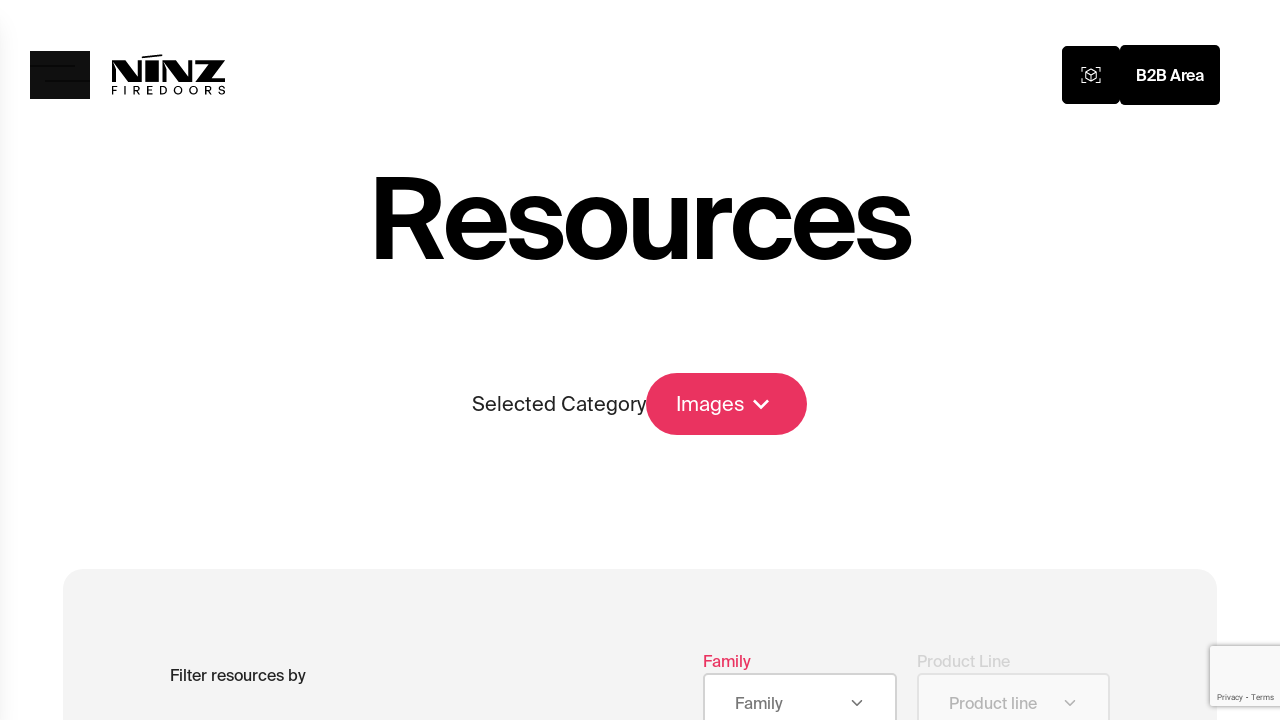

--- FILE ---
content_type: text/html; charset=utf-8
request_url: https://www.ninz.it/en/resources-catalogs-fire-doors/
body_size: 77085
content:
<!DOCTYPE html><html style="--vh:1vh" lang="en"><head><meta charSet="utf-8" data-next-head=""/><meta name="viewport" content="width=device-width" data-next-head=""/><meta http-equiv="content-language" content="en" data-next-head=""/><meta property="og:url" content="/resources-catalogs-fire-doors/" data-next-head=""/><meta name="theme-color" content="#000000" data-next-head=""/><meta name="apple-mobile-web-app-capable" content="yes" data-next-head=""/><script data-next-head="">history.scrollRestoration = "manual"</script><meta property="og:title" content="Resources | Ninz" data-next-head=""/><meta property="og:description" content="Resources | Ninz" data-next-head=""/><meta property="og:image" content="/static/icons/android-icon-192x192.png" data-next-head=""/><meta property="og:url" content="/resources-catalogs-fire-doors/" data-next-head=""/><meta property="og:locale" content="en" data-next-head=""/><link rel="canonical" href="https://www.ninz.it/en/resources-catalogs-fire-doors/" data-next-head=""/><title data-next-head="">Resources | Ninz</title><link rel="alternate" hrefLang="x-default" href="https://www.ninz.it/en/resources-catalogs-fire-doors/" data-next-head=""/><meta name="description" content="Access guides, catalogues, and resources for the maintenance of Ninz fire-rated doors. Detailed information for long-lasting safety." data-next-head=""/><link rel="alternate" href="https://www.ninz.it/it/mediacenter" hrefLang="it" data-next-head=""/><link rel="alternate" href="https://www.ninz.it/fr/ressources-catalogues-portes-coupe-feu-securite-incendie" hrefLang="fr" data-next-head=""/><link rel="alternate" href="https://www.ninz.it/de/ressourcen-brandschutzturen-feuerschutzturen" hrefLang="de" data-next-head=""/><link rel="alternate" href="https://www.ninz.it/en/resources-catalogs-fire-doors/" hrefLang="en" data-next-head=""/><meta name="google-site-verification" content="acp34tXc8V2godhb4DyiRKesvoV8hDFTe2Bz407uCfk" data-next-head=""/><link rel="preload" href="/_next/static/media/0a6a5ab0b5191b30-s.p.otf" as="font" type="font/otf" crossorigin="anonymous" data-next-font="size-adjust"/><link rel="preload" href="/_next/static/media/e36691a40a84af7b-s.p.otf" as="font" type="font/otf" crossorigin="anonymous" data-next-font="size-adjust"/><link rel="preload" href="/_next/static/media/18152d5a5b7acb7e-s.p.otf" as="font" type="font/otf" crossorigin="anonymous" data-next-font="size-adjust"/><link rel="preload" href="/_next/static/css/9abaf844c97aba7b.css" as="style"/><link rel="stylesheet" href="/_next/static/css/9abaf844c97aba7b.css" data-n-g=""/><noscript data-n-css=""></noscript><script defer="" nomodule="" src="/_next/static/chunks/polyfills-42372ed130431b0a.js"></script><script defer="" src="/_next/static/chunks/3087.eeba2c21a83e69ac.js"></script><script defer="" src="/_next/static/chunks/778.ffa057ea6af324e7.js"></script><script defer="" src="/_next/static/chunks/4594.2984164668e81a55.js"></script><script src="/_next/static/chunks/webpack-541ee07286d092d7.js" defer=""></script><script src="/_next/static/chunks/framework-9eecfdb87c0ba10f.js" defer=""></script><script src="/_next/static/chunks/main-239fedb9c6cabde3.js" defer=""></script><script src="/_next/static/chunks/pages/_app-716e3af7ea878633.js" defer=""></script><script src="/_next/static/chunks/pages/%5B%5B...path%5D%5D-9bad7ffbe9be9d8d.js" defer=""></script><script src="/_next/static/99RvFPIL4lqbAGR7Hv5Mn/_buildManifest.js" defer=""></script><script src="/_next/static/99RvFPIL4lqbAGR7Hv5Mn/_ssgManifest.js" defer=""></script></head><body><div id="__next"><div class="__variable_caa559 font-sans h-full"><div class="fixed left-0 top-0 z-loader flex h-[100vh] w-full bg-xd-red" style="transform:translateY(0) translateZ(0)"></div><div class="fixed left-0 top-0 z-loader flex h-[100vh] w-full bg-black" style="transform:translateY(0vh) translateZ(0)"></div><div id="wrap-page-container" class="pointer-events-auto fixed left-0 top-0 h-[calc(var(--vh)*100)] w-full touch-auto overflow-hidden"><div id="wrap-page-wrap" style="max-height:0;overflow-y:scroll" class="&amp;:hover:visible &amp;:focus:visible visible relative left-0 top-0 h-[calc(var(--vh)*100)] w-full overflow-auto overflow-x-hidden"><div id="wrap-page-content" class="min-h-auto visible relative left-0 top-0 h-auto w-full"><div id="anchor-transition" class="pointer-events-none fixed left-0 top-0 z-pageTransition h-full w-full bg-xd-red" style="transform:translateY(100%) translateZ(0)"></div><div id="top"></div><header class="duration fixed inset-0 z-header flex h-fit w-full justify-between px-[4.69vw] pt-[24px] md:pt-[6.3vh] mix-blend-exclusion z-header opacity-100 transition-opacity" style="pointer-events:none"><div class="flex justify-start gap-[20px] pl-[4vw]"><a target="_self" class="pointer-events-auto w-full max-w-[115px]" data-link-type-internal="true" href="/en/"><span class="sr-only">Ninz</span><svg xmlns="http://www.w3.org/2000/svg" viewBox="0 0 224 80" class="h-60 w-full"><g data-name="Mask Group 3" transform="translate(1.869 9.505)"><g><path d="M.002 51.684v16.6h2.543v-6.756h6.426v-2.216H2.545v-5.409h7.536v-2.219Z" data-name="Path 52" fill="#FFFFFF"></path><path d="M24.09 51.684h2.543v16.597H24.09z" data-name="Rectangle 27" fill="#FFFFFF"></path><g data-name="Group 7" transform="translate(.002 -9.637)"><path d="M41.749 77.918v-16.6h6.2c3.813 0 6.1 1.872 6.1 5.177a4.835 4.835 0 0 1-4.023 4.809l4.509 6.611h-3.054l-4.138-6.242h-3.047v6.242Zm2.547-8.368h3.49c2.358 0 3.7-1.04 3.7-3.052 0-1.988-1.341-3.051-3.7-3.051h-3.49Z" data-name="Path 53" fill="#FFFFFF"></path><path d="M79.013 77.918H68.494v-16.6H78.85v2.219h-7.812v4.718h7.119v2.219h-7.119v5.225h7.975Z" data-name="Path 54" fill="#FFFFFF"></path><path d="M93.508 77.918v-16.6h5.247c5.293 0 8.345 3.375 8.345 8.229 0 4.785-3.167 8.368-8.345 8.368Zm2.543-2.2h2.589c3.814 0 5.871-2.358 5.871-6.172 0-3.745-2.034-6.033-5.871-6.033h-2.589Z" data-name="Path 55" fill="#FFFFFF"></path><path d="M120.3 69.596a8.44 8.44 0 1 1 8.437 8.669 8.354 8.354 0 0 1-8.437-8.669m14.24 0c0-3.56-2.288-6.334-5.8-6.334s-5.8 2.774-5.8 6.334 2.288 6.38 5.8 6.38 5.8-2.82 5.8-6.38" data-name="Path 56" fill="#FFFFFF"></path><path d="M150.352 69.596a8.44 8.44 0 1 1 8.437 8.669 8.354 8.354 0 0 1-8.437-8.669m14.24 0c0-3.56-2.288-6.334-5.8-6.334s-5.8 2.774-5.8 6.334 2.288 6.38 5.8 6.38 5.8-2.82 5.8-6.38" data-name="Path 57" fill="#FFFFFF"></path><path d="M181.375 77.918v-16.6h6.2c3.814 0 6.1 1.872 6.1 5.177a4.835 4.835 0 0 1-4.023 4.809l4.508 6.611h-3.051l-4.138-6.242h-3.051v6.242Zm2.543-8.368h3.49c2.358 0 3.7-1.04 3.7-3.052 0-1.988-1.341-3.051-3.7-3.051h-3.49Z" data-name="Path 58" fill="#FFFFFF"></path><path d="M213.922 78.148c-4 0-6.426-2.2-6.634-5.5h2.589c.116 2.1 1.456 3.468 4 3.468 2.1 0 3.675-.994 3.675-2.7 0-1.387-.9-2.081-2.82-2.5l-2.4-.462c-2.335-.463-4.462-1.641-4.462-4.462 0-2.8 2.451-4.9 5.9-4.9s6.056 2.1 6.264 5.409h-2.59a3.487 3.487 0 0 0-3.652-3.375c-2.15 0-3.329 1.271-3.329 2.7 0 1.572 1.364 2.127 2.913 2.451l2.451.486c2.843.578 4.438 1.826 4.438 4.3 0 2.889-2.311 5.085-6.334 5.085" data-name="Path 59" fill="#FFFFFF"></path></g></g><g data-name="Group 7" transform="translate(.002 -9.637)"><path d="M64.958 11.622h26.258v42.007H64.958z" data-name="Rectangle 28" fill="#FFFFFF"></path><path d="M50.085 43.358 26.272 11.622H0v42.007h7.7v-24.3a4.895 4.895 0 0 0-.328-1.76l-5.34-12.94a.089.089 0 0 1 .145-.1l29.332 39.1h26.277V11.622h-7.7Z" data-name="Path 60" fill="#FFFFFF"></path><path d="m148.474 43.358-23.813-31.736H98.389v42.007h7.7v-24.3a4.9 4.9 0 0 0-.328-1.76l-5.34-12.94a.089.089 0 0 1 .145-.1l29.332 39.1h26.276V11.622h-7.7Z" data-name="Path 61" fill="#FFFFFF"></path><path d="m194.253 46.28 25.989-34.658h-57.767v7.352h26l-26 34.654h57.783V46.28Z" data-name="Path 62" fill="#FFFFFF"></path><path d="M96.694 3.381 59.841 7.319a1.695 1.695 0 1 1-.361-3.37L96.334.01a1.695 1.695 0 1 1 .36 3.37" data-name="Path 63" fill="#FFFFFF"></path></g></g></svg></a></div><button class="group cursor-pointer pointer-events-auto relative my-6 translate-x-0 md:absolute  md:-translate-x-1/2" style="pointer-events:auto"><span class="sr-only">Toggle Menu</span><svg aria-hidden="true" class="w-full overflow-visible fill-white" width="60px" height="48px" viewBox="0 0 60 48" version="1.1" xmlns="http://www.w3.org/2000/svg"><g><line class="group-hover:-translate-x-4 transition-all" stroke="white" stroke-width="1" x1="0" x2="45" y1="15" y2="15"></line><line class="group-hover:translate-x-4 transition-all" stroke="white" stroke-width="1" x1="15" y1="30" x2="60" y2="30"></line></g></svg></button><div class="col-span-4 relative z-[200] col-start-20 justify-end z-header hidden h-fit items-center gap-20 py-0 md:flex pointer-events-auto" style="pointer-events:auto"><div class="h-58 w-58" style="opacity:0"><div class="h-58 w-58"><a target="_self" class="relative flex h-60 cursor-pointer overflow-hidden rounded-5 center a text-black bg-white border border-white pointer-events-auto h-full w-full border-[1px]  border-white " data-link-type-internal="true" href="/en/configurator/"><span class="before bg-[#252525] absolute bottom-0 w-full rounded-4" style="height:0%"></span><span class=" font-suisse font-semibold text-button-sm md:text-button relative inset-0 flex items-center justify-center gap-x-20 sm:gap-x-22" style="opacity:1;transform:none"><span class="flex h-full items-center justify-center h-24 w-24" aria-hidden="true"><svg stroke="currentColor" fill="currentColor" stroke-width="0" viewBox="0 0 256 256" class="h-full w-full" height="1em" width="1em" xmlns="http://www.w3.org/2000/svg"><path d="M190,157.43V98.57a11,11,0,0,0-5.42-9.51L133.24,59.41a10.49,10.49,0,0,0-10.48,0L71.43,89.06A11,11,0,0,0,66,98.57v58.86a11,11,0,0,0,5.42,9.51l51.34,29.65a10.51,10.51,0,0,0,10.48,0l51.33-29.65A11,11,0,0,0,190,157.43ZM128,70.24,172.59,96,128,121.74,83.41,96ZM78,106.73l44,25.4V182.3L78,156.88Zm56,75.57V132.13l44-25.4v50.15ZM230,48V88a6,6,0,0,1-12,0V54H184a6,6,0,0,1,0-12h40A6,6,0,0,1,230,48ZM78,208a6,6,0,0,1-6,6H32a6,6,0,0,1-6-6V168a6,6,0,0,1,12,0v34H72A6,6,0,0,1,78,208Zm152-40v40a6,6,0,0,1-6,6H184a6,6,0,0,1,0-12h34V168a6,6,0,0,1,12,0ZM26,88V48a6,6,0,0,1,6-6H72a6,6,0,0,1,0,12H38V88a6,6,0,0,1-12,0Z"></path></svg></span></span><span class="secondText text-white  font-suisse font-semibold text-button-sm md:text-button absolute inset-0 flex items-center justify-center gap-x-20 sm:gap-x-22" style="opacity:0;transform:translateY(40px) scaleX(0.9) translateZ(0)"><span class="flex h-full items-center justify-center h-24 w-24" aria-hidden="true"><svg stroke="currentColor" fill="currentColor" stroke-width="0" viewBox="0 0 256 256" class="h-full w-full" height="1em" width="1em" xmlns="http://www.w3.org/2000/svg"><path d="M190,157.43V98.57a11,11,0,0,0-5.42-9.51L133.24,59.41a10.49,10.49,0,0,0-10.48,0L71.43,89.06A11,11,0,0,0,66,98.57v58.86a11,11,0,0,0,5.42,9.51l51.34,29.65a10.51,10.51,0,0,0,10.48,0l51.33-29.65A11,11,0,0,0,190,157.43ZM128,70.24,172.59,96,128,121.74,83.41,96ZM78,106.73l44,25.4V182.3L78,156.88Zm56,75.57V132.13l44-25.4v50.15ZM230,48V88a6,6,0,0,1-12,0V54H184a6,6,0,0,1,0-12h40A6,6,0,0,1,230,48ZM78,208a6,6,0,0,1-6,6H32a6,6,0,0,1-6-6V168a6,6,0,0,1,12,0v34H72A6,6,0,0,1,78,208Zm152-40v40a6,6,0,0,1-6,6H184a6,6,0,0,1,0-12h34V168a6,6,0,0,1,12,0ZM26,88V48a6,6,0,0,1,6-6H72a6,6,0,0,1,0,12H38V88a6,6,0,0,1-12,0Z"></path></svg></span></span></a></div></div><div><a href="https://b2b.ninz.it/iweb/start" target="_blank" rel="noopener noreferrer" class="relative flex h-60 cursor-pointer overflow-hidden rounded-5 center a text-black bg-white &amp;_svg:w-[24px] &amp;_svg:h-[24px] pointer-events-auto w-full  min-w-[100px] " data-link-type-external="true"><span class="before bg-black border border-white absolute bottom-0 w-full rounded-4" style="height:0%"></span><span class=" font-suisse font-semibold text-button-sm md:text-button relative inset-0 flex items-center justify-center gap-x-20 sm:gap-x-22" style="opacity:1;transform:none">B2B Area</span><span class="secondText text-white  font-suisse font-semibold text-button-sm md:text-button absolute inset-0 flex items-center justify-center gap-x-20 sm:gap-x-22" style="opacity:0;transform:translateY(40px) scaleX(0.9) translateZ(0)">B2B Area</span></a></div></div></header><div class="fixed inset-0 z-menu bg-black transition-opacity duration-500 ease-in-out pointer-events-none opacity-0"></div><nav class="fixed left-0 top-0 z-menu flex h-full w-full flex-col justify-start overflow-y-auto bg-white shadow-xl transition-transform duration-500 ease-in-out md:max-w-[600px] xl:max-w-[45vw] -translate-x-full" data-lenis-prevent="true"><div class="relative flex h-full flex-col justify-start overflow-hidden overflow-y-auto"><div class="relative inset-0 pl-[8.85vw] pr-[2.6vw] pt-[168px] transition-transform duration-500 ease-in-out translate-x-0"><div class="flex h-full flex-col gap-[48px] pb-16"><ul class="flex flex-col gap-y-[24px]"><li><a target="_self" class=" font-suisse font-book text-body-48 md:text-body-48 !text-black relative before:absolute ease-out text-white before:transition-all before:duration-500 before:content-[attr(data-before)] before:[clip-path:polygon(0%_0%,0%_0%,0%_110%,0%_110%)] hover:before:[clip-path:polygon(0%_0%,100%_0%,100%_110%,0%_110%)] before:text-xd-red" data-before="Products" data-link-type-internal="true" href="/en/fire-doors/">Products</a></li><li><a target="_self" class=" font-suisse font-book text-body-48 md:text-body-48 !text-black relative before:absolute ease-out text-white before:transition-all before:duration-500 before:content-[attr(data-before)] before:[clip-path:polygon(0%_0%,0%_0%,0%_110%,0%_110%)] hover:before:[clip-path:polygon(0%_0%,100%_0%,100%_110%,0%_110%)] before:text-xd-red" data-before="NDD Decor" data-link-type-internal="true" href="/en/ndd/">NDD Decor</a></li><li><a target="_self" class=" font-suisse font-book text-body-48 md:text-body-48 !text-black relative before:absolute ease-out text-white before:transition-all before:duration-500 before:content-[attr(data-before)] before:[clip-path:polygon(0%_0%,0%_0%,0%_110%,0%_110%)] hover:before:[clip-path:polygon(0%_0%,100%_0%,100%_110%,0%_110%)] before:text-xd-red" data-before="Accessories" data-link-type-internal="true" href="/en/accessories/">Accessories</a></li><li><a target="_self" class=" font-suisse font-book text-body-48 md:text-body-48 !text-black relative before:absolute ease-out text-white before:transition-all before:duration-500 before:content-[attr(data-before)] before:[clip-path:polygon(0%_0%,0%_0%,0%_110%,0%_110%)] hover:before:[clip-path:polygon(0%_0%,100%_0%,100%_110%,0%_110%)] before:text-xd-red" data-before="About us" data-link-type-internal="true" href="/en/about-us/">About us</a></li><li><a target="_self" class=" font-suisse font-book text-body-48 md:text-body-48 !text-black relative before:absolute ease-out text-white before:transition-all before:duration-500 before:content-[attr(data-before)] before:[clip-path:polygon(0%_0%,0%_0%,0%_110%,0%_110%)] hover:before:[clip-path:polygon(0%_0%,100%_0%,100%_110%,0%_110%)] before:text-xd-red" data-before="Projects" data-link-type-internal="true" href="/en/projects-fire-doors/">Projects</a></li></ul><ul class="flex flex-col"><div class="flex flex-col gap-y-[5px] "><div style="pointer-events:inherit;opacity:0;transform:translateY(100px) translateZ(0)"><a target="_self" class=" font-suisse font-book text-body-16 !text-xd-gray before:-bottom-3 relative before:absolute ease-out text-white before:transition-all before:duration-500 before:content-[attr(data-before)] before:[clip-path:polygon(0%_0%,0%_0%,0%_110%,0%_110%)] hover:before:[clip-path:polygon(0%_0%,100%_0%,100%_110%,0%_110%)] before:text-xd-red" data-before="Store Locator" data-link-type-internal="true" href="/en/sales-network-sellers-fire-doors/">Store Locator</a></div><div style="pointer-events:inherit;opacity:0;transform:translateY(150px) translateZ(0)"><a target="_self" class=" font-suisse font-book text-body-16 !text-xd-gray before:-bottom-3 relative before:absolute ease-out text-white before:transition-all before:duration-500 before:content-[attr(data-before)] before:[clip-path:polygon(0%_0%,0%_0%,0%_110%,0%_110%)] hover:before:[clip-path:polygon(0%_0%,100%_0%,100%_110%,0%_110%)] before:text-xd-red" data-before="Download" data-link-type-internal="true" href="/en/resources-catalogs-fire-doors/">Download</a></div><div style="pointer-events:inherit;opacity:0;transform:translateY(200px) translateZ(0)"><a target="_self" class=" font-suisse font-book text-body-16 !text-xd-gray before:-bottom-3 relative before:absolute ease-out text-white before:transition-all before:duration-500 before:content-[attr(data-before)] before:[clip-path:polygon(0%_0%,0%_0%,0%_110%,0%_110%)] hover:before:[clip-path:polygon(0%_0%,100%_0%,100%_110%,0%_110%)] before:text-xd-red" data-before="Certifications" data-link-type-internal="true" href="/en/certifications/">Certifications</a></div><div style="pointer-events:inherit;opacity:0;transform:translateY(250px) translateZ(0)"><a target="_self" class=" font-suisse font-book text-body-16 !text-xd-gray before:-bottom-3 relative before:absolute ease-out text-white before:transition-all before:duration-500 before:content-[attr(data-before)] before:[clip-path:polygon(0%_0%,0%_0%,0%_110%,0%_110%)] hover:before:[clip-path:polygon(0%_0%,100%_0%,100%_110%,0%_110%)] before:text-xd-red" data-before="Non-compliance" data-link-type-internal="true" href="/en/non-compliance/">Non-compliance</a></div><div style="pointer-events:inherit;opacity:0;transform:translateY(300px) translateZ(0)"><a target="_self" class=" font-suisse font-book text-body-16 !text-xd-gray before:-bottom-3 relative before:absolute ease-out text-white before:transition-all before:duration-500 before:content-[attr(data-before)] before:[clip-path:polygon(0%_0%,0%_0%,0%_110%,0%_110%)] hover:before:[clip-path:polygon(0%_0%,100%_0%,100%_110%,0%_110%)] before:text-xd-red" data-before="News" data-link-type-internal="true" href="/en/news/">News</a></div><div style="pointer-events:inherit;opacity:0;transform:translateY(350px) translateZ(0)"><a target="_self" class=" font-suisse font-book text-body-16 !text-xd-gray before:-bottom-3 relative before:absolute ease-out text-white before:transition-all before:duration-500 before:content-[attr(data-before)] before:[clip-path:polygon(0%_0%,0%_0%,0%_110%,0%_110%)] hover:before:[clip-path:polygon(0%_0%,100%_0%,100%_110%,0%_110%)] before:text-xd-red" data-before="Contacts" data-link-type-internal="true" href="/en/contacts/">Contacts</a></div><div style="pointer-events:inherit;opacity:0;transform:translateY(400px) translateZ(0)"><a target="_self" class=" font-suisse font-book text-body-16 !text-xd-gray before:-bottom-3 relative before:absolute ease-out text-white before:transition-all before:duration-500 before:content-[attr(data-before)] before:[clip-path:polygon(0%_0%,0%_0%,0%_110%,0%_110%)] hover:before:[clip-path:polygon(0%_0%,100%_0%,100%_110%,0%_110%)] before:text-xd-red" data-before="User B2B" data-link-type-internal="true" href="/en/credenziali-b2b-1/">User B2B</a></div></div></ul></div></div><div class="absolute inset-0 pl-[8.85vw] pr-[2.6vw] pt-[168px] transition-transform duration-500 ease-in-out translate-x-full"></div><div class="relative z-10 mt-auto flex w-full flex-col items-start justify-start gap-y-24 space-x-4 bg-white p-4 pb-[60px] pl-[8.85vw] pr-[2.6vw]"><div class="relative col-span-17 col-start-3 flex justify-start gap-[8px] md:col-span-9 md:col-start-4 md:justify-start" style="opacity:0"><a href="https://www.facebook.com/NinzSpa?_rdr" target="_blank" class="flex h-40 w-40 items-center justify-center rounded-30 bg-black/10"><span class="flex h-full items-center justify-center h-16 max-h-16 w-16 max-w-16  text-black" aria-hidden="true"><svg stroke="currentColor" fill="currentColor" stroke-width="0" viewBox="0 0 320 512" class="h-full w-full" height="1em" width="1em" xmlns="http://www.w3.org/2000/svg"><path d="M279.14 288l14.22-92.66h-88.91v-60.13c0-25.35 12.42-50.06 52.24-50.06h40.42V6.26S260.43 0 225.36 0c-73.22 0-121.08 44.38-121.08 124.72v70.62H22.89V288h81.39v224h100.17V288z"></path></svg></span></a><a href="https://www.instagram.com/ninzfiredoors/" target="_blank" class="flex h-40 w-40 items-center justify-center rounded-30 bg-black/10"><span class="flex h-full items-center justify-center h-16 max-h-16 w-16 max-w-16  text-black" aria-hidden="true"><svg stroke="currentColor" fill="currentColor" stroke-width="0" viewBox="0 0 448 512" class="h-full w-full" height="1em" width="1em" xmlns="http://www.w3.org/2000/svg"><path d="M224.1 141c-63.6 0-114.9 51.3-114.9 114.9s51.3 114.9 114.9 114.9S339 319.5 339 255.9 287.7 141 224.1 141zm0 189.6c-41.1 0-74.7-33.5-74.7-74.7s33.5-74.7 74.7-74.7 74.7 33.5 74.7 74.7-33.6 74.7-74.7 74.7zm146.4-194.3c0 14.9-12 26.8-26.8 26.8-14.9 0-26.8-12-26.8-26.8s12-26.8 26.8-26.8 26.8 12 26.8 26.8zm76.1 27.2c-1.7-35.9-9.9-67.7-36.2-93.9-26.2-26.2-58-34.4-93.9-36.2-37-2.1-147.9-2.1-184.9 0-35.8 1.7-67.6 9.9-93.9 36.1s-34.4 58-36.2 93.9c-2.1 37-2.1 147.9 0 184.9 1.7 35.9 9.9 67.7 36.2 93.9s58 34.4 93.9 36.2c37 2.1 147.9 2.1 184.9 0 35.9-1.7 67.7-9.9 93.9-36.2 26.2-26.2 34.4-58 36.2-93.9 2.1-37 2.1-147.8 0-184.8zM398.8 388c-7.8 19.6-22.9 34.7-42.6 42.6-29.5 11.7-99.5 9-132.1 9s-102.7 2.6-132.1-9c-19.6-7.8-34.7-22.9-42.6-42.6-11.7-29.5-9-99.5-9-132.1s-2.6-102.7 9-132.1c7.8-19.6 22.9-34.7 42.6-42.6 29.5-11.7 99.5-9 132.1-9s102.7-2.6 132.1 9c19.6 7.8 34.7 22.9 42.6 42.6 11.7 29.5 9 99.5 9 132.1s2.7 102.7-9 132.1z"></path></svg></span></a><a href="https://www.linkedin.com/company/ninz-spa/" target="_blank" class="flex h-40 w-40 items-center justify-center rounded-30 bg-black/10"><span class="flex h-full items-center justify-center h-16 max-h-16 w-16 max-w-16  text-black" aria-hidden="true"><svg stroke="currentColor" fill="currentColor" stroke-width="0" viewBox="0 0 448 512" class="h-full w-full" height="1em" width="1em" xmlns="http://www.w3.org/2000/svg"><path d="M416 32H31.9C14.3 32 0 46.5 0 64.3v383.4C0 465.5 14.3 480 31.9 480H416c17.6 0 32-14.5 32-32.3V64.3c0-17.8-14.4-32.3-32-32.3zM135.4 416H69V202.2h66.5V416zm-33.2-243c-21.3 0-38.5-17.3-38.5-38.5S80.9 96 102.2 96c21.2 0 38.5 17.3 38.5 38.5 0 21.3-17.2 38.5-38.5 38.5zm282.1 243h-66.4V312c0-24.8-.5-56.7-34.5-56.7-34.6 0-39.9 27-39.9 54.9V416h-66.4V202.2h63.7v29.2h.9c8.9-16.8 30.6-34.5 62.9-34.5 67.2 0 79.7 44.3 79.7 101.9V416z"></path></svg></span></a><a href="https://www.pinterest.com/1ninz/" target="_blank" class="flex h-40 w-40 items-center justify-center rounded-30 bg-black/10"><span class="flex h-full items-center justify-center h-16 max-h-16 w-16 max-w-16  text-black" aria-hidden="true"><svg stroke="currentColor" fill="currentColor" stroke-width="0" viewBox="0 0 384 512" class="h-full w-full" height="1em" width="1em" xmlns="http://www.w3.org/2000/svg"><path d="M204 6.5C101.4 6.5 0 74.9 0 185.6 0 256 39.6 296 63.6 296c9.9 0 15.6-27.6 15.6-35.4 0-9.3-23.7-29.1-23.7-67.8 0-80.4 61.2-137.4 140.4-137.4 68.1 0 118.5 38.7 118.5 109.8 0 53.1-21.3 152.7-90.3 152.7-24.9 0-46.2-18-46.2-43.8 0-37.8 26.4-74.4 26.4-113.4 0-66.2-93.9-54.2-93.9 25.8 0 16.8 2.1 35.4 9.6 50.7-13.8 59.4-42 147.9-42 209.1 0 18.9 2.7 37.5 4.5 56.4 3.4 3.8 1.7 3.4 6.9 1.5 50.4-69 48.6-82.5 71.4-172.8 12.3 23.4 44.1 36 69.3 36 106.2 0 153.9-103.5 153.9-196.8C384 71.3 298.2 6.5 204 6.5z"></path></svg></span></a></div><div class="flex items-center justify-start gap-20"><div class="relative text-black col-span-3 flex justify-end text-body-16 md:col-span-3" style="opacity:0"><button type="button" class="inline-flex h-40 items-center justify-center gap-8 rounded text-center transition-colors duration-100 ease-out"><span class=" font-suisse font-book text-body-16 text-12-xd font-medium uppercase leading-none text-black">en</span><span class="flex h-full items-center justify-center h-16 w-16 text-black transition-transform duration-100 ease-out" aria-hidden="true"><svg stroke="currentColor" fill="currentColor" stroke-width="0" viewBox="0 0 512 512" class="h-full w-full" height="1em" width="1em" xmlns="http://www.w3.org/2000/svg"><path d="M256 294.1L383 167c9.4-9.4 24.6-9.4 33.9 0s9.3 24.6 0 34L273 345c-9.1 9.1-23.7 9.3-33.1.7L95 201.1c-4.7-4.7-7-10.9-7-17s2.3-12.3 7-17c9.4-9.4 24.6-9.4 33.9 0l127.1 127z"></path></svg></span></button></div><span class="text-xd-gray"> | </span><a target="_self" class="text-body-16 !text-black relative before:absolute ease-out text-white before:transition-all before:duration-500 before:content-[attr(data-before)] before:[clip-path:polygon(0%_0%,0%_0%,0%_110%,0%_110%)] hover:before:[clip-path:polygon(0%_0%,100%_0%,100%_110%,0%_110%)] before:text-xd-red" data-before="Terms of Sale" data-link-type-internal="true" href="/en/terms-of-sales/">Terms of Sale</a></div></div></div></nav><div id="page-transition" class="pointer-events-none fixed left-0 top-0 z-pageTransition h-full w-full bg-xd-red" style="transform:translateY(100%) translateZ(0)"></div><div id="main-content" class="flex min-h-full flex-1 flex-col" style="opacity:1;transform:none"><div class="pointer-events-none absolute inset-0 z-pageTransition bg-black" style="opacity:0"></div><main class="main bg-white text-dark flex-1 min-h-screen z-0"><div data-component-name="filesList"><div class="bg-white sm:mt-220&quot; relative mb-100 mt-160 overflow-hidden sm:mb-[270px]"><div class="relative"><div class="grid w-full max-w-1920 gap-x-5 sm:gap-x-20 grid-cols-24 mx-auto px-10"><div class="col-start-2 md:col-start-4 col-span-22 md:col-span-18"><h1 class="!md:tracking[-0.26vw] flex items-center  font-suisse font-semibold text-title-medium-sm md:text-display-170-vw-anim xl:text-title-medium position justify-center"><div><span class="letter text-black inline-block" style="opacity:0;transform:translateX(-7vw) translateY(445px) scale(1.35) translateZ(0)">R</span><span class="letter text-black inline-block" style="opacity:0;transform:translateX(-5vw) translateY(375px) scale(1.25) translateZ(0)">e</span><span class="letter text-black inline-block" style="opacity:0;transform:translateX(-3vw) translateY(305px) scale(1.15) translateZ(0)">s</span><span class="letter text-black inline-block" style="opacity:0;transform:translateX(-1vw) translateY(235px) scale(1.05) translateZ(0)">o</span><span class="letter text-black inline-block" style="opacity:0;transform:translateX(1vw) translateY(235px) scale(1.05) translateZ(0)">u</span><span class="letter text-black inline-block" style="opacity:0;transform:translateX(3vw) translateY(305px) scale(1.15) translateZ(0)">r</span><span class="letter text-black inline-block" style="opacity:0;transform:translateX(5vw) translateY(375px) scale(1.25) translateZ(0)">c</span><span class="letter text-black inline-block" style="opacity:0;transform:translateX(7vw) translateY(445px) scale(1.35) translateZ(0)">e</span><span class="letter text-black inline-block" style="opacity:0;transform:translateX(9vw) translateY(515px) scale(1.45) translateZ(0)">s</span></div></h1></div></div><div class="left-0 top-0 h-full md:absolute grid w-full max-w-1920 gap-x-5 sm:gap-x-20 grid-cols-24 mx-auto px-10"><div class="grid grid-cols-20 col-start-3  col-span-20 gap-x-5 sm:gap-x-20"></div></div></div><div style="opacity:0;transform:translateY(200px) translateZ(0)"><div class="mt-40 flex md:mt-100 grid w-full max-w-1920 gap-x-5 sm:gap-x-20 grid-cols-24 mx-auto px-10"><div class="gap-[20px] grid grid-cols-18 col-start-4  col-span-18 gap-x-5 sm:gap-x-20"><span class="col-span-full flex md:flex-row gap-[20px] text-center flex-col items-center justify-center">Selected Category<button class="px-[30px] py-[15px] gap-[10px] rounded-5 md:rounded-[999px] bg-xd-red flex items-center justify-center w-fit text-white">Images<svg xmlns="http://www.w3.org/2000/svg" width="32" height="32" viewBox="0 0 24 24"><path fill="currentColor" d="M7.41 8.58L12 13.17l4.59-4.59L18 10l-6 6l-6-6z"></path></svg></button></span><div class="col-span-full md:col-span-12 md:col-start-4 rounded-[16px] bg-gray-light transition-all duration-500 overflow-hidden max-h-0 opacity-0 p-0"><div class="p-20 md:p-50 flex flex-wrap gap-[20px] items-center justify-center "><button class="col-span-3 pointer-events-none relative flex w-fit cursor-pointer flex-col items-center justify-center overflow-clip border-2 border-xd-red bg-white px-[30px] py-[15px] text-center md:rounded-[999px]" style="transform:none"><span class="before bg-xd-red absolute bottom-0 w-full rounded-5 md:rounded-[999px]" style="height:0%"></span><span class=" font-suisse font-book text-body-16 relative inset-0 flex h-fit items-center justify-center gap-x-20 text-black " style="opacity:1;transform:none">Images</span><span class="secondText text-white  font-suisse font-book text-body-16 absolute inset-0 flex items-center justify-center gap-x-20" style="opacity:0;transform:translateY(40px) scaleX(0.9) translateZ(0)">Images</span></button><button class="col-span-3 relative flex w-fit cursor-pointer flex-col items-center justify-center overflow-clip border-2 border-xd-red bg-white px-[30px] py-[15px] text-center md:rounded-[999px]" style="transform:none"><span class="before bg-xd-red absolute bottom-0 w-full rounded-5 md:rounded-[999px]" style="height:0%"></span><span class=" font-suisse font-book text-body-16 relative inset-0 flex h-fit items-center justify-center gap-x-20 text-black " style="opacity:1;transform:none">Instructions</span><span class="secondText text-white  font-suisse font-book text-body-16 absolute inset-0 flex items-center justify-center gap-x-20" style="opacity:0;transform:translateY(40px) scaleX(0.9) translateZ(0)">Instructions</span></button><button class="col-span-3 relative flex w-fit cursor-pointer flex-col items-center justify-center overflow-clip border-2 border-xd-red bg-white px-[30px] py-[15px] text-center md:rounded-[999px]" style="transform:none"><span class="before bg-xd-red absolute bottom-0 w-full rounded-5 md:rounded-[999px]" style="height:0%"></span><span class=" font-suisse font-book text-body-16 relative inset-0 flex h-fit items-center justify-center gap-x-20 text-black " style="opacity:1;transform:none">Dop-en</span><span class="secondText text-white  font-suisse font-book text-body-16 absolute inset-0 flex items-center justify-center gap-x-20" style="opacity:0;transform:translateY(40px) scaleX(0.9) translateZ(0)">Dop-en</span></button><button class="col-span-3 relative flex w-fit cursor-pointer flex-col items-center justify-center overflow-clip border-2 border-xd-red bg-white px-[30px] py-[15px] text-center md:rounded-[999px]" style="transform:none"><span class="before bg-xd-red absolute bottom-0 w-full rounded-5 md:rounded-[999px]" style="height:0%"></span><span class=" font-suisse font-book text-body-16 relative inset-0 flex h-fit items-center justify-center gap-x-20 text-black " style="opacity:1;transform:none">Commissions</span><span class="secondText text-white  font-suisse font-book text-body-16 absolute inset-0 flex items-center justify-center gap-x-20" style="opacity:0;transform:translateY(40px) scaleX(0.9) translateZ(0)">Commissions</span></button><button class="col-span-3 relative flex w-fit cursor-pointer flex-col items-center justify-center overflow-clip border-2 border-xd-red bg-white px-[30px] py-[15px] text-center md:rounded-[999px]" style="transform:none"><span class="before bg-xd-red absolute bottom-0 w-full rounded-5 md:rounded-[999px]" style="height:0%"></span><span class=" font-suisse font-book text-body-16 relative inset-0 flex h-fit items-center justify-center gap-x-20 text-black " style="opacity:1;transform:none">Drawings</span><span class="secondText text-white  font-suisse font-book text-body-16 absolute inset-0 flex items-center justify-center gap-x-20" style="opacity:0;transform:translateY(40px) scaleX(0.9) translateZ(0)">Drawings</span></button><button class="col-span-3 relative flex w-fit cursor-pointer flex-col items-center justify-center overflow-clip border-2 border-xd-red bg-white px-[30px] py-[15px] text-center md:rounded-[999px]" style="transform:none"><span class="before bg-xd-red absolute bottom-0 w-full rounded-5 md:rounded-[999px]" style="height:0%"></span><span class=" font-suisse font-book text-body-16 relative inset-0 flex h-fit items-center justify-center gap-x-20 text-black " style="opacity:1;transform:none">Catalogs</span><span class="secondText text-white  font-suisse font-book text-body-16 absolute inset-0 flex items-center justify-center gap-x-20" style="opacity:0;transform:translateY(40px) scaleX(0.9) translateZ(0)">Catalogs</span></button><button class="col-span-3 relative flex w-fit cursor-pointer flex-col items-center justify-center overflow-clip border-2 border-xd-red bg-white px-[30px] py-[15px] text-center md:rounded-[999px]" style="transform:none"><span class="before bg-xd-red absolute bottom-0 w-full rounded-5 md:rounded-[999px]" style="height:0%"></span><span class=" font-suisse font-book text-body-16 relative inset-0 flex h-fit items-center justify-center gap-x-20 text-black " style="opacity:1;transform:none">Informations</span><span class="secondText text-white  font-suisse font-book text-body-16 absolute inset-0 flex items-center justify-center gap-x-20" style="opacity:0;transform:translateY(40px) scaleX(0.9) translateZ(0)">Informations</span></button></div></div></div></div></div><div style="opacity:0;transform:translateY(200px) translateZ(0)"><div><div class="mt-40 md:mt-114 grid w-full max-w-1920 gap-x-5 sm:gap-x-20 grid-cols-24 mx-auto px-10"><div class="bg-gray-light py-30 md:py-96 rounded-20 relative grid grid-cols-22 col-start-2  col-span-22 gap-x-5 sm:gap-x-20"><p class=" font-suisse font-book text-body-24-sm md:text-body-24-vw xl:text-body-24 col-span-full col-start-2 mb-20 self-center md:col-span-8 md:col-start-3 md:mb-0">Filter resources by</p><div class="absolute w-full !px-0 py-20 md:py-80 grid w-full max-w-1920 gap-x-5 sm:gap-x-20 grid-cols-22 mx-auto px-10"><div class="grid grid-cols-22 col-start-0  col-span-22 gap-x-5 sm:gap-x-20"><div class="z-100 col-span-20 col-start-2 md:col-span-4 md:col-start-13 relative z-50 h-fit false"><div class=" font-suisse font-book text-body-16 text-xd-red">Family</div><div id="Family" tabindex="0" role="combobox" aria-expanded="false" aria-haspopup="listbox" aria-label="Family" class="z-100 col-span-20 col-start-2 md:col-span-4 md:col-start-13  font-suisse font-book text-body-16 mb-0 flex min-h-[60px] cursor-pointer items-center justify-between rounded-[5px] bg-white border-2 border-xd-gray px-30 py-10 font-book text-gray "><span>Family</span><span style="width:16px;height:16px" class="flex h-full items-center justify-center" aria-hidden="true"><svg stroke="currentColor" fill="currentColor" stroke-width="0" viewBox="0 0 512 512" class="h-full w-full" height="1em" width="1em" xmlns="http://www.w3.org/2000/svg"><path d="M256 294.1L383 167c9.4-9.4 24.6-9.4 33.9 0s9.3 24.6 0 34L273 345c-9.1 9.1-23.7 9.3-33.1.7L95 201.1c-4.7-4.7-7-10.9-7-17s2.3-12.3 7-17c9.4-9.4 24.6-9.4 33.9 0l127.1 127z"></path></svg></span></div></div><div class="ol-span-20 z-[200] col-start-2 md:col-span-4 md:col-start-17 relative z-50 h-fit false"><div class=" font-suisse font-book text-body-16 text-xd-gray">Product Line</div><div id="Product Line" tabindex="-1" role="combobox" aria-expanded="false" aria-haspopup="listbox" aria-label="Product Line" class="ol-span-20 z-[200] col-start-2 md:col-span-4 md:col-start-17  font-suisse font-book text-body-16 mb-0 flex min-h-[60px] cursor-pointer items-center justify-between rounded-[5px] bg-white border-2 border-xd-gray px-30 py-10 font-book text-gray pointer-events-none opacity-50"><span>Product line</span><span style="width:16px;height:16px" class="flex h-full items-center justify-center" aria-hidden="true"><svg stroke="currentColor" fill="currentColor" stroke-width="0" viewBox="0 0 512 512" class="h-full w-full" height="1em" width="1em" xmlns="http://www.w3.org/2000/svg"><path d="M256 294.1L383 167c9.4-9.4 24.6-9.4 33.9 0s9.3 24.6 0 34L273 345c-9.1 9.1-23.7 9.3-33.1.7L95 201.1c-4.7-4.7-7-10.9-7-17s2.3-12.3 7-17c9.4-9.4 24.6-9.4 33.9 0l127.1 127z"></path></svg></span></div></div></div></div><div class="col-span-20 col-start-2 mt-12 sm:mt-40 md:col-span-18 md:col-start-3 md:mt-60"></div></div></div></div></div></div></div></main><footer class="relative shrink-0 bg-black pb-50 pt-60 sm:pb-60 sm:pt-122"><div class="grid px-10 sm:px-5 md:px-5 lg:px-10 xl:px-10 xlp:px-10 grid-cols-24 sm:grid-cols-24 md:grid-cols-24 auto-rows-max gap-x-5 sm:gap-x-5 md:gap-x-20 lg:gap-x-20 xl:gap-x-20 xlp:gap-x-20 max-w-2560 mx-auto w-full"><div class="col-span-full  col-start-3 md:col-span-4 md:col-start-4"><div class="flex h-full flex-col justify-between gap-y-30"><a target="_self" class=" font-suisse font-book text-heading-medium-sm md:text-display-40-vw xl:text-heading-medium relative before:absolute ease-out text-white before:transition-all before:duration-500 before:content-[attr(data-before)] before:[clip-path:polygon(0%_0%,0%_0%,0%_110%,0%_110%)] hover:before:[clip-path:polygon(0%_0%,100%_0%,100%_110%,0%_110%)] before:text-xd-red" data-before="Projects" data-link-type-internal="true" href="/en/projects-fire-doors/">Projects</a><a target="_self" class=" font-suisse font-book text-heading-medium-sm md:text-display-40-vw xl:text-heading-medium relative before:absolute ease-out text-white before:transition-all before:duration-500 before:content-[attr(data-before)] before:[clip-path:polygon(0%_0%,0%_0%,0%_110%,0%_110%)] hover:before:[clip-path:polygon(0%_0%,100%_0%,100%_110%,0%_110%)] before:text-xd-red" data-before="About us" data-link-type-internal="true" href="/en/about-us/">About us</a><a target="_self" class=" font-suisse font-book text-heading-medium-sm md:text-display-40-vw xl:text-heading-medium relative before:absolute ease-out text-white before:transition-all before:duration-500 before:content-[attr(data-before)] before:[clip-path:polygon(0%_0%,0%_0%,0%_110%,0%_110%)] hover:before:[clip-path:polygon(0%_0%,100%_0%,100%_110%,0%_110%)] before:text-xd-red" data-before="News" data-link-type-internal="true" href="/en/news/">News</a><a target="_self" class=" font-suisse font-book text-heading-medium-sm md:text-display-40-vw xl:text-heading-medium relative before:absolute ease-out text-white before:transition-all before:duration-500 before:content-[attr(data-before)] before:[clip-path:polygon(0%_0%,0%_0%,0%_110%,0%_110%)] hover:before:[clip-path:polygon(0%_0%,100%_0%,100%_110%,0%_110%)] before:text-xd-red" data-before="Contacts" data-link-type-internal="true" href="/en/contacts/">Contacts</a></div></div><div class="col-span-2 col-start-8 h-full"><div class="h-full w-1 bg-gray bg-opacity-50"></div></div><div class="col-span-full col-start-3 flex items-start py-40 md:col-span-3 md:col-start-10 md:py-0 "><div class="flex w-full flex-col gap-y-16"><a target="_self" class=" font-suisse font-book text-body-16 relative before:absolute ease-out text-white before:transition-all before:duration-500 before:content-[attr(data-before)] before:[clip-path:polygon(0%_0%,0%_0%,0%_110%,0%_110%)] hover:before:[clip-path:polygon(0%_0%,100%_0%,100%_110%,0%_110%)] before:text-xd-red" data-before="Store Locator" data-link-type-internal="true" href="/en/sales-network-sellers-fire-doors/">Store Locator</a><a target="_self" class=" font-suisse font-book text-body-16 relative before:absolute ease-out text-white before:transition-all before:duration-500 before:content-[attr(data-before)] before:[clip-path:polygon(0%_0%,0%_0%,0%_110%,0%_110%)] hover:before:[clip-path:polygon(0%_0%,100%_0%,100%_110%,0%_110%)] before:text-xd-red" data-before="Download" data-link-type-internal="true" href="/en/resources-catalogs-fire-doors/">Download</a><a target="_self" class=" font-suisse font-book text-body-16 relative before:absolute ease-out text-white before:transition-all before:duration-500 before:content-[attr(data-before)] before:[clip-path:polygon(0%_0%,0%_0%,0%_110%,0%_110%)] hover:before:[clip-path:polygon(0%_0%,100%_0%,100%_110%,0%_110%)] before:text-xd-red" data-before="Certifications" data-link-type-internal="true" href="/en/certifications/">Certifications</a><a target="_self" class=" font-suisse font-book text-body-16 relative before:absolute ease-out text-white before:transition-all before:duration-500 before:content-[attr(data-before)] before:[clip-path:polygon(0%_0%,0%_0%,0%_110%,0%_110%)] hover:before:[clip-path:polygon(0%_0%,100%_0%,100%_110%,0%_110%)] before:text-xd-red" data-before="Sustainability" data-link-type-internal="true" href="/en/sustainability/">Sustainability</a></div></div><div class="col-span-1 col-start-14 h-full"><div class="h-full w-1 bg-gray bg-opacity-50"></div></div><div class="col-span-full flex items-start pt-24 md:col-span-7 md:col-start-16 md:pt-0 "><div class="bg- relative flex h-full w-full items-end overflow-hidden rounded-[1.25rem] bg-configurator-btn-bg-dark"><div class="absolute h-full w-full rounded-[1.25rem] bg-black"><img alt="Configurator Footer Card" loading="lazy" decoding="async" data-nimg="fill" class="object-cover object-center opacity-60" style="position:absolute;height:100%;width:100%;left:0;top:0;right:0;bottom:0;color:transparent" sizes="100vw" srcSet="/_next/image/?url=https%3A%2F%2Fmedia.ninz.it%2Fmedia%2F2025%2F06%2Ffooter_card_door.webp&amp;w=640&amp;q=75 640w, /_next/image/?url=https%3A%2F%2Fmedia.ninz.it%2Fmedia%2F2025%2F06%2Ffooter_card_door.webp&amp;w=750&amp;q=75 750w, /_next/image/?url=https%3A%2F%2Fmedia.ninz.it%2Fmedia%2F2025%2F06%2Ffooter_card_door.webp&amp;w=828&amp;q=75 828w, /_next/image/?url=https%3A%2F%2Fmedia.ninz.it%2Fmedia%2F2025%2F06%2Ffooter_card_door.webp&amp;w=1080&amp;q=75 1080w, /_next/image/?url=https%3A%2F%2Fmedia.ninz.it%2Fmedia%2F2025%2F06%2Ffooter_card_door.webp&amp;w=1200&amp;q=75 1200w, /_next/image/?url=https%3A%2F%2Fmedia.ninz.it%2Fmedia%2F2025%2F06%2Ffooter_card_door.webp&amp;w=1920&amp;q=75 1920w, /_next/image/?url=https%3A%2F%2Fmedia.ninz.it%2Fmedia%2F2025%2F06%2Ffooter_card_door.webp&amp;w=2048&amp;q=75 2048w, /_next/image/?url=https%3A%2F%2Fmedia.ninz.it%2Fmedia%2F2025%2F06%2Ffooter_card_door.webp&amp;w=3840&amp;q=75 3840w" src="/_next/image/?url=https%3A%2F%2Fmedia.ninz.it%2Fmedia%2F2025%2F06%2Ffooter_card_door.webp&amp;w=3840&amp;q=75"/></div><div class="relative flex h-[45%] w-full items-end justify-center gap-x-40 px-40 pb-40"><div class="flex flex-col gap-y-20"><p class="text-body-14 font-medium text-white text-opacity-50 md:text-body-16">3D and AR</p><p class="text-body-16 text-white md:text-body-18-xl">Customize your door and preview it on site</p></div><a target="_self" class="relative z-20 flex h-50 min-w-[50px] cursor-pointer items-center justify-center overflow-hidden rounded-30 border-2 border-xd-red outline-none md:h-60 md:min-w-[60px]" tabindex="0" style="transform:none" data-link-type-internal="true" href="/en/configurator/"><div class="absolute bottom-0 z-10 w-full bg-xd-red" style="height:0px"></div><div class="absolute inset-0 z-10 flex items-center justify-center" style="opacity:1;transform:none"><span class="flex h-full items-center justify-center icon text-white w-24 h-24" aria-hidden="true"><svg stroke="currentColor" fill="currentColor" stroke-width="0" viewBox="0 0 24 24" class="h-full w-full" height="1em" width="1em" xmlns="http://www.w3.org/2000/svg"><path fill="none" d="M0 0h24v24H0z"></path><path d="M12 4l-1.41 1.41L16.17 11H4v2h12.17l-5.58 5.59L12 20l8-8z"></path></svg></span></div><div class="absolute inset-0 z-10 flex items-center justify-center" style="opacity:0;transform:translateX(-40px) translateZ(0)"><span class="flex h-full items-center justify-center icon text-white w-24 h-24" aria-hidden="true"><svg stroke="currentColor" fill="currentColor" stroke-width="0" viewBox="0 0 24 24" class="h-full w-full" height="1em" width="1em" xmlns="http://www.w3.org/2000/svg"><path fill="none" d="M0 0h24v24H0z"></path><path d="M12 4l-1.41 1.41L16.17 11H4v2h12.17l-5.58 5.59L12 20l8-8z"></path></svg></span></div></a></div></div></div></div><div class="grid px-10 sm:px-5 md:px-5 lg:px-10 xl:px-10 xlp:px-10 grid-cols-24 sm:grid-cols-24 md:grid-cols-24 auto-rows-max gap-x-5 sm:gap-x-5 md:gap-x-20 lg:gap-x-20 xl:gap-x-20 xlp:gap-x-20 max-w-2560 mx-auto w-full mb-40 mt-30 flex items-center md:mb-20 md:mt-40"><div class="col-span-22 col-start-2 mb-40 mt-30 h-1 bg-gray bg-opacity-50 md:col-span-20 md:col-start-3 md:mb-40 md:mt-20"></div><div class="col-span-10 col-start-2 md:col-span-3 md:col-start-4"><a href="https://media.ninz.it/media/2025/09/CATALOGO-ENG-2025-Web_v2.pdf" target="_self" rel="noopener noreferrer" class="relative flex h-60 cursor-pointer overflow-hidden rounded-5 center a text-white bg-transparent border border-xd-red w-full md:w-[160px]" data-link-type-external="true"><span class="before bg-xd-red absolute bottom-0 w-full rounded-4" style="height:0%"></span><span class=" font-suisse font-semibold text-button-sm md:text-button relative inset-0 flex items-center justify-center gap-x-20 sm:gap-x-22" style="opacity:1;transform:none">Download catalogue</span><span class="secondText text-white  font-suisse font-semibold text-button-sm md:text-button absolute inset-0 flex items-center justify-center gap-x-20 sm:gap-x-22" style="opacity:0;transform:translateY(40px) scaleX(0.9) translateZ(0)">Download catalogue</span></a></div><div class="col-span-10 col-start-14 md:col-span-6 md:col-start-8"><a href="https://b2b.ninz.it/iweb/start" target="_blank" rel="noopener noreferrer" class="relative flex h-60 cursor-pointer overflow-hidden rounded-5 center a text-black bg-white w-full md:w-[160px]" data-link-type-external="true"><span class="before bg-black border border-white absolute bottom-0 w-full rounded-4" style="height:0%"></span><span class=" font-suisse font-semibold text-button-sm md:text-button relative inset-0 flex items-center justify-center gap-x-20 sm:gap-x-22" style="opacity:1;transform:none">B2B Area</span><span class="secondText text-white  font-suisse font-semibold text-button-sm md:text-button absolute inset-0 flex items-center justify-center gap-x-20 sm:gap-x-22" style="opacity:0;transform:translateY(40px) scaleX(0.9) translateZ(0)">B2B Area</span></a></div><div class="col-span-full mt-32 flex flex-col items-center gap-16 md:col-span-9 md:mt-0 md:items-start"><p class=" font-suisse font-book text-body-16 flex items-center text-white md:items-start">Follow us on:</p><div class="flex flex-row gap-x-20"><a href="https://www.facebook.com/NinzSpa?_rdr" target="_blank" class="flex h-40 w-40 items-center justify-center rounded-30 bg-white/10"><span class="flex h-full items-center justify-center h-16 max-h-16 w-16 max-w-16  text-white" aria-hidden="true"><svg stroke="currentColor" fill="currentColor" stroke-width="0" viewBox="0 0 320 512" class="h-full w-full" height="1em" width="1em" xmlns="http://www.w3.org/2000/svg"><path d="M279.14 288l14.22-92.66h-88.91v-60.13c0-25.35 12.42-50.06 52.24-50.06h40.42V6.26S260.43 0 225.36 0c-73.22 0-121.08 44.38-121.08 124.72v70.62H22.89V288h81.39v224h100.17V288z"></path></svg></span></a><a href="https://www.instagram.com/ninzfiredoors/" target="_blank" class="flex h-40 w-40 items-center justify-center rounded-30 bg-white/10"><span class="flex h-full items-center justify-center h-16 max-h-16 w-16 max-w-16  text-white" aria-hidden="true"><svg stroke="currentColor" fill="currentColor" stroke-width="0" viewBox="0 0 448 512" class="h-full w-full" height="1em" width="1em" xmlns="http://www.w3.org/2000/svg"><path d="M224.1 141c-63.6 0-114.9 51.3-114.9 114.9s51.3 114.9 114.9 114.9S339 319.5 339 255.9 287.7 141 224.1 141zm0 189.6c-41.1 0-74.7-33.5-74.7-74.7s33.5-74.7 74.7-74.7 74.7 33.5 74.7 74.7-33.6 74.7-74.7 74.7zm146.4-194.3c0 14.9-12 26.8-26.8 26.8-14.9 0-26.8-12-26.8-26.8s12-26.8 26.8-26.8 26.8 12 26.8 26.8zm76.1 27.2c-1.7-35.9-9.9-67.7-36.2-93.9-26.2-26.2-58-34.4-93.9-36.2-37-2.1-147.9-2.1-184.9 0-35.8 1.7-67.6 9.9-93.9 36.1s-34.4 58-36.2 93.9c-2.1 37-2.1 147.9 0 184.9 1.7 35.9 9.9 67.7 36.2 93.9s58 34.4 93.9 36.2c37 2.1 147.9 2.1 184.9 0 35.9-1.7 67.7-9.9 93.9-36.2 26.2-26.2 34.4-58 36.2-93.9 2.1-37 2.1-147.8 0-184.8zM398.8 388c-7.8 19.6-22.9 34.7-42.6 42.6-29.5 11.7-99.5 9-132.1 9s-102.7 2.6-132.1-9c-19.6-7.8-34.7-22.9-42.6-42.6-11.7-29.5-9-99.5-9-132.1s-2.6-102.7 9-132.1c7.8-19.6 22.9-34.7 42.6-42.6 29.5-11.7 99.5-9 132.1-9s102.7-2.6 132.1 9c19.6 7.8 34.7 22.9 42.6 42.6 11.7 29.5 9 99.5 9 132.1s2.7 102.7-9 132.1z"></path></svg></span></a><a href="https://www.linkedin.com/company/ninz-spa/" target="_blank" class="flex h-40 w-40 items-center justify-center rounded-30 bg-white/10"><span class="flex h-full items-center justify-center h-16 max-h-16 w-16 max-w-16  text-white" aria-hidden="true"><svg stroke="currentColor" fill="currentColor" stroke-width="0" viewBox="0 0 448 512" class="h-full w-full" height="1em" width="1em" xmlns="http://www.w3.org/2000/svg"><path d="M416 32H31.9C14.3 32 0 46.5 0 64.3v383.4C0 465.5 14.3 480 31.9 480H416c17.6 0 32-14.5 32-32.3V64.3c0-17.8-14.4-32.3-32-32.3zM135.4 416H69V202.2h66.5V416zm-33.2-243c-21.3 0-38.5-17.3-38.5-38.5S80.9 96 102.2 96c21.2 0 38.5 17.3 38.5 38.5 0 21.3-17.2 38.5-38.5 38.5zm282.1 243h-66.4V312c0-24.8-.5-56.7-34.5-56.7-34.6 0-39.9 27-39.9 54.9V416h-66.4V202.2h63.7v29.2h.9c8.9-16.8 30.6-34.5 62.9-34.5 67.2 0 79.7 44.3 79.7 101.9V416z"></path></svg></span></a><a href="https://www.pinterest.com/1ninz/" target="_blank" class="flex h-40 w-40 items-center justify-center rounded-30 bg-white/10"><span class="flex h-full items-center justify-center h-16 max-h-16 w-16 max-w-16  text-white" aria-hidden="true"><svg stroke="currentColor" fill="currentColor" stroke-width="0" viewBox="0 0 384 512" class="h-full w-full" height="1em" width="1em" xmlns="http://www.w3.org/2000/svg"><path d="M204 6.5C101.4 6.5 0 74.9 0 185.6 0 256 39.6 296 63.6 296c9.9 0 15.6-27.6 15.6-35.4 0-9.3-23.7-29.1-23.7-67.8 0-80.4 61.2-137.4 140.4-137.4 68.1 0 118.5 38.7 118.5 109.8 0 53.1-21.3 152.7-90.3 152.7-24.9 0-46.2-18-46.2-43.8 0-37.8 26.4-74.4 26.4-113.4 0-66.2-93.9-54.2-93.9 25.8 0 16.8 2.1 35.4 9.6 50.7-13.8 59.4-42 147.9-42 209.1 0 18.9 2.7 37.5 4.5 56.4 3.4 3.8 1.7 3.4 6.9 1.5 50.4-69 48.6-82.5 71.4-172.8 12.3 23.4 44.1 36 69.3 36 106.2 0 153.9-103.5 153.9-196.8C384 71.3 298.2 6.5 204 6.5z"></path></svg></span></a></div></div></div><div class="grid px-10 sm:px-5 md:px-5 lg:px-10 xl:px-10 xlp:px-10 grid-cols-24 sm:grid-cols-24 md:grid-cols-24 auto-rows-max gap-x-5 sm:gap-x-5 md:gap-x-20 lg:gap-x-20 xl:gap-x-20 xlp:gap-x-20 max-w-2560 mx-auto w-full mb-40 mt-30 flex items-center"><div class="absolute z-10 col-start-2 h-1 w-full bg-gray bg-opacity-50 md:relative md:col-span-20 md:col-start-3 md:mb-20 md:mt-40 md:w-auto"></div></div><div class="grid px-10 sm:px-5 md:px-5 lg:px-10 xl:px-10 xlp:px-10 grid-cols-24 sm:grid-cols-24 md:grid-cols-24 auto-rows-max gap-x-5 sm:gap-x-5 md:gap-x-20 lg:gap-x-20 xl:gap-x-20 xlp:gap-x-20 max-w-2560 mx-auto w-full"><span class=" font-suisse font-book text-body-14 md:text-body-14-vw xl:text-body-14 col-span-22 col-start-2 mb-20 flex items-center tracking-[-0.42px] text-white text-opacity-50 md:col-span-12 md:col-start-4 md:mb-0">© 2025 NINZ S.p.A., Corso Trento 2/A I 38061 Ala (TN), VAT IT01566290225</span><div class="md:col-start-0 col-span-22 col-start-2 flex items-center md:col-span-5 md:h-60 md:justify-end"><span class=" font-suisse font-book text-body-14 md:text-body-14-vw xl:text-body-14 text-white text-opacity-50"><a target="_self" class="relative before:absolute ease-out text-white before:transition-all before:duration-500 before:content-[attr(data-before)] before:[clip-path:polygon(0%_0%,0%_0%,0%_110%,0%_110%)] hover:before:[clip-path:polygon(0%_0%,100%_0%,100%_110%,0%_110%)] before:text-xd-red" data-before="Privacy" data-link-type-internal="true" href="/en/privacy/">Privacy</a> | <a target="_self" class="relative before:absolute ease-out text-white before:transition-all before:duration-500 before:content-[attr(data-before)] before:[clip-path:polygon(0%_0%,0%_0%,0%_110%,0%_110%)] hover:before:[clip-path:polygon(0%_0%,100%_0%,100%_110%,0%_110%)] before:text-xd-red" data-before="Cookie policy" data-link-type-internal="true" href="/en/cookies/">Cookie policy</a> | <a target="_self" class="relative before:absolute ease-out text-white before:transition-all before:duration-500 before:content-[attr(data-before)] before:[clip-path:polygon(0%_0%,0%_0%,0%_110%,0%_110%)] hover:before:[clip-path:polygon(0%_0%,100%_0%,100%_110%,0%_110%)] before:text-xd-red" data-before="Sales terms" data-link-type-internal="true" href="/en/terms-of-sales/">Sales terms</a></span></div><span class="col-span-2 flex h-60 justify-center"><button class="col-start-19 w-50 self-center md:!w-60 relative z-20 flex h-50 min-w-[50px] cursor-pointer items-center justify-center overflow-hidden rounded-30 border-2 border-xd-red outline-none md:h-60 md:min-w-[60px]" tabindex="0" style="transform:none"><div class="absolute bottom-0 z-10 w-full bg-xd-red" style="height:0px"></div><div class="absolute inset-0 z-10 flex items-center justify-center"><span class="flex h-full items-center justify-center icon text-white w-24 h-24" aria-hidden="true"><svg stroke="currentColor" fill="currentColor" stroke-width="0" viewBox="0 0 24 24" class="h-full w-full" height="1em" width="1em" xmlns="http://www.w3.org/2000/svg"><path fill="none" d="M0 0h24v24H0V0z"></path><path d="M4 12l1.41 1.41L11 7.83V20h2V7.83l5.58 5.59L20 12l-8-8-8 8z"></path></svg></span></div></button></span></div></footer></div></div></div></div></div></div><script id="__NEXT_DATA__" type="application/json">{"props":{"pageProps":{"pageUrl":"/resources-catalogs-fire-doors","settings":{"getSettings":{"data":{"labels":{"reseller_label":"Reseller","agent_label":"Agent","ContactForm_Creation_Error":"Request Error","configurator_tutorial_step_desc_5":"Click on 'View in AR' to place the 3D door directly in your space","configurator_tutorial_skip_label":"Skip tutorial","configurator_ai_tooltip":"Try AI","configurator_tutorial_initial_label":"Start","configurator_tutorial_next_label":"Next","configurator_tutorial_finish_label":"Close","tab_products":"Products","common.compare":"Compare","Riv_label":"Reseller","Age_label":"Agent","tab_panoramica":"Overview","Pos_label":"Installer","filter_results_by":"Filter by:","contact_area_manager":"Contact Area Manager","area_manager":"Area Manager","areas":"Areas","viewall":"View all","view_all":"View all","phone":"Phone: ","phone2":"Phone:","mobile":"Mobile:","tab_prestazioni":"Performance","form.confirm":"Submit","form.sending":"Sending","info_request_title":"Can we help you?","info_request_text":"Do you need assistance or would you like more details about our doors?","info_request_link_url":"/en/contacts/","info_request_link_label":"Contact us","selected_category":"Selected Category","configurator_footer_card_title":"Customize your door and preview it on site","configurator_footer_card_label":"3D and AR","configurator_footer_card_image":"https://media.ninz.it/media/2025/06/footer_card_door.webp","tab_design":"Design","download_catalogue ":"Download catalogue","download_catalogue_link":"https://media.ninz.it/media/2025/09/CATALOGO-ENG-2025-Web_v2.pdf","capitolato.nessuno":"None","capitolato.fam":"Family","capitolato.fam.multi":"Multipurpose Doors","capitolato.fam.fire":"Fire Doors","capitolato.line":"Product line","capitolato.line.prog":"Proget","capitolato.line.reve":"Rever","capitolato.line.univ":"Univer","tab_custom":"Customization","capitolato.category":"Select category","capitolato.general":"General","capitolato.optional":"Optional","capitolato.accessory":"Accessory","capitolato.classe":"Class","capitolato.imbotte":"Frame","capitolato.imbotte.nessuno":"None","capitolato.imbotte.imbotte":"Frame","capitolato.fissaggio":"Fixing method","capitolato.fissaggio.mura":"Corner frame with wall anchors","tab_accessories":"Accessories","capitolato.fissaggio.viti":"Frame for screw/plug fixing","capitolato.fissaggio.fals":"Frame for screw fixing on subframe","capitolato.fissaggio.cart":"Wrapping frame for plasterboard wall","capitolato.fissaggio.speed":"Special SPEED frame","capitolato.fissaggio.soli":"Special SOLID frame","capitolato.fissaggio.tesc":"Special TESCOP frame","capitolato.finitura":"Special finishes","capitolato.finitura.serie":"Standard painting","capitolato.finitura.ral":"Standard RAL painting","capitolato.finitura.ndd":"NDD decorative painting","tab_maintenance":"Maintenance","capitolato.vetratura":"Glazing","capitolato.vetratura.oblo":"Active leaf porthole","capitolato.prestazioni":"Additional performance","capitolato.prestazioni.esterno":"Outdoor use","capitolato.prestazioni.acustico":"Sound insulation","capitolato.prestazioni.extra":"Outdoor use + sound insulation","capitolato.maniglia":"Handle/Panic bars","capitolato.maniglia.anti":"Panic bar","capitolato.maniglia.push":"Pushbar","capitolato.maniglia.emergence":"Handle for emergency exits","configure":"Configure","capitolato.chiudiporta":"Door closer","capitolato.chiudiporta.braccio":"With arm","capitolato.chiudiporta.slitta":"With slide arm","capitolato.chiudiporta.magnete":"With slide arm and built-in magnet","capitolato.controllo":"Control","capitolato.controllo.accessi":"Access control","capitolato.controllo.failsafe":"Failsafe access control","capitolato.trattenuta":"Door leaf retention system","capitolato.trattenuta.muro":"Door leaf retaining magnet (wall mounted)","capitolato.trattenuta.pavimento":"Door leaf retaining magnet (floor mounted)","discover":"Discover","404_title":"404","404_text":"Ooops... this page went up in smoke!","404_image":"https://media.ninz.it/media/2024/08/Product_Accessori_background.png","capitolato.classe.multi":"Multipurpose","capitolato.ante.one":"Single leaf","capitolato.ante.two":"Double leaf","capitolato.telaio.ango":"Angular","capitolato.telaio.abbr":"Wrapping","capitolato.telaio.tunne":"Tunnel","capitolato.accessoriOptional":"Optional Accessories","society":"NINZ S.p.A.","capitolato.accessoriOptional.cilindro":"Cylinder","capitolato.accessoriOptional.guarnizione":"Cold smoke seal","capitolato.accessoriOptional.maniglie":"Stainless steel handles","capitolato.accessoriOptional.gocciolatoio":"Anti-condensation drip tray","'capitolato.accessoriOptional.fascione":"Kick plate","capitolato.accessoriOptional.zoccolo":"Plinth","capitolato.accessoriOptional.guarnizioneSottoporta":"Under-door seal","capitolato.accessoriOptional.griglie":"Grilles","capitolato.accessoriOptional.telaio":"Extended frame","capitolato.accessoriOptional.sopraluce":"Transom","poser_label":"Installer","address":"Corso Trento 2/A I 38061 Ala (TN)","capitolato.accessoriOptional.serratura":"Barrel lock and fixed stainless steel panic bar","product_view_technical_characteristics_table":"Technical Details","capitolato.disegni":"Drawings","capitolato.copy":"Copy text","capitolato.copied":"Copied!","link_b2b":"https://b2b.ninz.it/iweb/start","area_b2b":"B2B Area","configurator_link":"/en/configurator","piva":"VAT IT01566290225","privacy_label":"Privacy","privacy_link":"/en/privacy/","legal_label":"Legal Clauses","legal_link":"/en/legal-clauses","from":"From","to":"To","all":"All","ContactForm_Invalid_message":"Invalid message","form.first_name":"First Name*","form.last_name":"Last Name*","form.company":"Company*","form.zipcode":"ZIP Code*","form.email":"Email*","form.phone":"Phone*","form.message":"How do you imagine your door?*","form.privacy":"Privacy protection is a matter of trust, respect, and attention. We are committed to processing your data in compliance with the European Privacy Regulation (GDPR 679/16). By checking this box, you consent to the processing of your data within the limits, for the purposes, and for the duration specified in the privacy policy...","form.send":"Send","filter_resources_by":"Filter resources by","ContactForm_Invalid_reason":"Invalid choice","family":"Family","product_line":"Product Line","download_catalogue":"Download catalogue","reserved_area":"Reserved area","footer.address":"© 2025 NINZ S.p.A., Corso Trento 2/A I 38061 Ala (TN), VAT IT01566290225","offices":"Offices","loading_unloading_goods":"Goods loading/unloading","address_2":"Via Enrico Fermi, 2/A\u003cbr/\u003e38061 Ala (TN)","types":"Types","nations":"Nations","ContactForm_Invalid_LastName":"Invalid Last Name","projects":"Projects","search_city":"Search city","follow_us_on":"Follow us on","navigate_me":"Navigate me","where_we_are":"Where we are","download_pdf":"Download PDF","download_excel":"Download Excel","required_field":"Required field","must_be_email":"Invalid email format","ContactForm_Invalid_Company":"Invalid Company","selling_link":"/en/terms-of-sales","selling_label":"Terms of Sale","in_evidence":"In evidence","form.thank_you":"Thank you for contacting us. We will reply to your message as soon as possible!","select_placeholder":"What are you interested in?","configurator_meta_title":"Configure your fire door | Ninz","configurator_meta_description":"With this tool, you can configure and get a first impression of what your Ninz fire or multipurpose door could look like.","configurator_view_in_ar":"View in AR","configurator_loader_title":"Click and drag to rotate. \u003cbr /\u003e Scroll to zoom.","ContactForm_Invalid_Zipcode":"Invalid ZIP code","configurator_loader_description":"Choose the color, model, and create a pattern to apply to your door using AI.","configurator_view_in_3D":"View in 3D","configurator_footer_card_link":"/en/configurator","configurator_drag_and_drop_title_mobile":"Touch and drag with 2 fingers","configurator_drag_and_drop_description_mobile":"to move the door in space","configurator_drag_and_drop_title_desktop":"Shift + drag","configurator_drag_and_drop_description_desktop":"to move the door in space","ContactForm_Invalid_newsletter":"Newsletter not accepted","ContactForm_Invalid_phone":"Invalid phone","configurator_ar_modal_label":"AR","configurator_ar_modal_text":"Scan this QR code and admire your door live!","configurator_ai_description":"Describe how you would like the texture for your door to be.","configurator_ai_placeholder":"What would you like to see?","configurator_modal_download_texture_title":"Download texture","configurator_form_newsletter":"I agree to receive news and communications from NINZ via email in the form of a periodic newsletter.","configurator_form_privacy":"I have read the privacy policy on the processing of personal data. By submitting, I express my consent to the processing of such data within the limits, for the purposes, and for the duration specified in the policy","form_texture_generic_error":"An error occurred while submitting your data.","form_texture_generic_success":"Data submitted successfully!","form_texture_download_thankyou":"Thank you!","ContactForm_Creation_Success":"Request sent","form_texture_download_text":"Download the texture","form_texture_download_button_label":"Download","configurator_modal_texture_form_text":"To download the selected texture, please fill in the following fields:","generation_loading_title":"Generation in progress","configurator_generic_error":"An unexpected error occurred","form_default_placeholder":"","configurator_tutorial_step_desc_1":"With this tool, you can get a first impression of what your Ninz door could look like by changing the color of the leaves","configurator_tutorial_step_desc_2":"You can modify the door by number of leaves","configurator_tutorial_step_desc_3":"You can view the door on a black background, in a virtual space","configurator_tutorial_step_desc_4":"Or you can view it directly in your space","zipcode_too_short":"ZIP code is too short","invalid_email_format":"Incorrect email format","phone_too_short":"Enter phone number","message_too_short":"The message is too short","privacy_must_be_accepted":"Privacy required","form.recaptcha_notice":"This site is protected by reCAPTCHA and the Google Privacy Policy and Terms of Service apply.","message_too_long":"The message cannot exceed 500 characters","Email ":"Email","CAP":"ZIP Code","form.city":"City","form.province":"Region","form.nation":"Country","invalid_city_format":"Invalid City","invalid_province_format":"Invalid Region","invalid_nation_format":"Invalid Country","filters_search_no_results":"No results","filter_placeholder_search_country":"Country","filter_placeholder_search_province":"Region","capitolato.ante":"Leaves","capitolato.telaio":"Frame","capitolato.accessoriOptional.fascione":"Strip","capitolato.classe.ei2d60":"EI\u003csub\u003e2\u003c/sub\u003e60","capitolato.classe.ei2d60ce":"EI\u003csub\u003e2\u003c/sub\u003e60 CE","capitolato.classe.ei290ce":"EI\u003csub\u003e2\u003c/sub\u003e90 CE","capitolato.classe.rei60":"REI60","capitolato.classe.rei120":"REI120"},"languages":{"en":"en","fr":"fr","de":"de","it":"it"},"menus":{"footer1":{"image":null,"items":[{"id":4760,"slug":"en/projects-fire-doors","label":"Projects","url":"https://www.ninz.it/en/projects-fire-doors/","media":null,"external":false,"location":null,"child_items":[]},{"id":14281,"slug":"en/about-us","label":"About us","url":"https://www.ninz.it/en/about-us/","media":null,"external":false,"location":null,"child_items":[]},{"id":4759,"slug":"en/news","label":"News","url":"https://www.ninz.it/en/news/","media":null,"external":false,"location":null,"child_items":[]},{"id":4758,"slug":"en/contacts","label":"Contacts","url":"https://www.ninz.it/en/contacts/","media":null,"external":false,"location":null,"child_items":[]}]},"footer2":{"image":null,"items":[{"id":14293,"slug":"en/sales-network-sellers-fire-doors","label":"Store Locator","url":"https://www.ninz.it/en/sales-network-sellers-fire-doors/","media":null,"external":false,"location":null,"child_items":[]},{"id":14292,"slug":"en/resources-catalogs-fire-doors","label":"Download","url":"https://www.ninz.it/en/resources-catalogs-fire-doors/","media":null,"external":false,"location":null,"child_items":[]},{"id":14311,"slug":"en/certifications","label":"Certifications","url":"https://www.ninz.it/en/certifications/","media":null,"external":false,"location":null,"child_items":[]},{"id":14283,"slug":"en/sustainability","label":"Sustainability","url":"https://www.ninz.it/en/sustainability/","media":null,"external":false,"location":null,"child_items":[]}]},"legal_menu":{"image":null,"items":[{"id":14261,"slug":"en/privacy","label":"Privacy","url":"https://www.ninz.it/en/privacy/","media":null,"external":false,"location":null,"child_items":[]},{"id":14263,"slug":"en/cookies","label":"Cookie policy","url":"https://www.ninz.it/en/cookies/","media":null,"external":false,"location":null,"child_items":[]},{"id":14264,"slug":"en/terms-of-sales","label":"Sales terms","url":"https://www.ninz.it/en/terms-of-sales/","media":null,"external":false,"location":null,"child_items":[]}]},"main1":{"image":null,"items":[{"id":14206,"slug":"en/fire-doors","label":"Products","url":"https://www.ninz.it/en/fire-doors/","media":null,"external":false,"location":null,"child_items":[]},{"id":14280,"slug":"en/ndd","label":"NDD Decor","url":"https://www.ninz.it/en/ndd/","media":null,"external":false,"location":null,"child_items":[]},{"id":14208,"slug":"en/accessories","label":"Accessories","url":"https://www.ninz.it/en/accessories/","media":null,"external":false,"location":null,"child_items":[]},{"id":14284,"slug":"en/about-us","label":"About us","url":"https://www.ninz.it/en/about-us/","media":null,"external":false,"location":null,"child_items":[]},{"id":14285,"slug":"en/projects-fire-doors","label":"Projects","url":"https://www.ninz.it/en/projects-fire-doors/","media":null,"external":false,"location":null,"child_items":[]}]},"main2":{"image":null,"items":[{"id":14287,"slug":"en/sales-network-sellers-fire-doors","label":"Store Locator","url":"https://www.ninz.it/en/sales-network-sellers-fire-doors/","media":null,"external":false,"location":null,"child_items":[]},{"id":14288,"slug":"en/resources-catalogs-fire-doors","label":"Download","url":"https://www.ninz.it/en/resources-catalogs-fire-doors/","media":null,"external":false,"location":null,"child_items":[]},{"id":14310,"slug":"en/certifications","label":"Certifications","url":"https://www.ninz.it/en/certifications/","media":null,"external":false,"location":null,"child_items":[]},{"id":14274,"slug":"en/non-compliance","label":"Non-compliance","url":"https://www.ninz.it/en/non-compliance/","media":null,"external":false,"location":null,"child_items":[]},{"id":14275,"slug":"en/news","label":"News","url":"https://www.ninz.it/en/news/","media":null,"external":false,"location":null,"child_items":[]},{"id":14277,"slug":"en/contacts","label":"Contacts","url":"https://www.ninz.it/en/contacts/","media":null,"external":false,"location":null,"child_items":[]},{"id":20373,"slug":"en/credenziali-b2b-1","label":"User B2B","url":"https://www.ninz.it/en/credenziali-b2b-1/","media":null,"external":false,"location":null,"child_items":[]}]}},"default_lang":"it","social":{"facebook":"https://www.facebook.com/NinzSpa?_rdr","instagram":"https://www.instagram.com/ninzfiredoors/","linkedin":"https://www.linkedin.com/company/ninz-spa/","pinterest":"https://www.pinterest.com/1ninz/"},"locations":null,"slugs":{"projects":"projects","products":"fire-doors","news":"news"}}}},"documentCategories":{"data":{"items":[{"id":1604,"title":"Images","children":[{"id":1605,"title":"Proget","children":null},{"id":1606,"title":"Univer","children":null},{"id":1607,"title":"Rever","children":null},{"id":1608,"title":"Accessories","children":null}]},{"id":1531,"title":"Instructions","children":[{"id":1538,"title":"fire-doors","children":[{"id":1539,"title":"proget"},{"id":1540,"title":"univer"}]},{"id":1541,"title":"multi-purpose-doors","children":[{"id":1542,"title":"proget"},{"id":1543,"title":"rever"},{"id":1544,"title":"univer"}]},{"id":1532,"title":"accessories","children":[{"id":1534,"title":"metallic-doors"},{"id":1535,"title":"proget"},{"id":1536,"title":"rever"},{"id":1537,"title":"univer"},{"id":1533,"title":"emergency-devices"}]}]},{"id":1571,"title":"Dop-en","children":[{"id":1572,"title":"accessories","children":null}]},{"id":1582,"title":"Commissions","children":[{"id":1586,"title":"Multi-purpose","children":null},{"id":1585,"title":"Metallic-doors","children":null},{"id":1584,"title":"Firedoors","children":null},{"id":1583,"title":"Accessories","children":null}]},{"id":1498,"title":"Drawings","children":[{"id":1499,"title":"accessories","children":[{"id":1500,"title":"emergency-devices"},{"id":1501,"title":"metallic-doors"}]},{"id":1502,"title":"fire-doors","children":[{"id":1503,"title":"proget"},{"id":1504,"title":"univer"}]},{"id":1505,"title":"multi-purpose-doors","children":[{"id":1508,"title":"univer"},{"id":1506,"title":"proget"},{"id":1507,"title":"rever"}]}]},{"id":1466,"title":"Catalogs","children":[{"id":1467,"title":"full-catalog","children":[{"id":1468,"title":"full-catalog"}]}]},{"id":1442,"title":"Informations","children":[{"id":1443,"title":"certificate","children":null},{"id":1444,"title":"notice","children":[{"id":1445,"title":"notice"}]},{"id":1446,"title":"privacy","children":[{"id":1447,"title":"privacy"}]},{"id":1448,"title":"selling","children":[{"id":1449,"title":"selling"}]}]}]}},"documents":{"data":{"items":[{"id":20918,"type":"attachment","code":"ACC001","title":"Twist black plastic","url":"https://media.ninz.it/media/2025/09/Twist_plastica-nera.pdf","ext":"pdf","languages":["en"]},{"id":20919,"type":"attachment","code":"ACC002","title":"EXUS LA Aluminium","url":"https://media.ninz.it/media/2025/09/Exus-LA_alluminio.pdf","ext":"pdf","languages":["en"]},{"id":20920,"type":"attachment","code":"ACC002","title":"Exus LP black plastic","url":"https://media.ninz.it/media/2025/09/Exus-LP_plastica-nera.pdf","ext":"pdf","languages":["en"]},{"id":20921,"type":"attachment","code":"ACC003","title":"Exus LX Stainless steel","url":"https://media.ninz.it/media/2025/09/Exus-LX_acciaio-inox.pdf","ext":"pdf","languages":["en"]},{"id":20922,"type":"attachment","code":"ACC005","title":"Door knob M4X","url":"https://media.ninz.it/media/2025/09/M4X.pdf","ext":"pdf","languages":["en"]},{"id":20923,"type":"attachment","code":"ACC006","title":"Handle M11X","url":"https://media.ninz.it/media/2025/09/M11X.pdf","ext":"pdf","languages":["en"]},{"id":20924,"type":"attachment","code":"ACC007","title":"Slash LA Aluminium","url":"https://media.ninz.it/media/2025/09/Slash-LA_alluminio.pdf","ext":"pdf","languages":["en"]},{"id":20925,"type":"attachment","code":"ACC008","title":"Slash LP Black plastic","url":"https://media.ninz.it/media/2025/09/Slash-LP_plastica-nera.pdf","ext":"pdf","languages":["en"]},{"id":20926,"type":"attachment","code":"ACC009","title":"Slash LX Stainless steel","url":"https://media.ninz.it/media/2025/09/Slash-LX_acciaio-inox.pdf","ext":"pdf","languages":["en"]},{"id":20927,"type":"attachment","code":"ACC010","title":"Twist Panic bar","url":"https://media.ninz.it/media/2025/09/Twist.pdf","ext":"pdf","languages":["en"]},{"id":20928,"type":"attachment","code":"ACC011","title":"Twist Black plastic panic bar","url":"https://media.ninz.it/media/2025/09/Twist_plastica-nera.pdf","ext":"pdf","languages":["en"]},{"id":20929,"type":"attachment","code":"ACC012","title":"Handle M1X","url":"https://media.ninz.it/media/2025/09/M1.pdf","ext":"pdf","languages":["en"]},{"id":20930,"type":"attachment","code":"ACC013","title":"Door knob","url":"https://media.ninz.it/media/2025/09/Pomolo.pdf","ext":"pdf","languages":["en"]},{"id":20932,"type":"attachment","code":"ACC014","title":"Twist panic bar for double-leaf door","url":"https://media.ninz.it/media/2025/09/Twist-68da8ed603e2b.pdf","ext":"pdf","languages":["en"]},{"id":20933,"type":"attachment","code":"ACC015","title":"Ventilation grilles","url":"https://media.ninz.it/media/2025/09/Griglie-areazione.pdf","ext":"pdf","languages":["en"]},{"id":20934,"type":"attachment","code":"ACC017","title":"Dor Know Stainless Steel HOT CIL","url":"https://media.ninz.it/media/2025/09/HOT-CIL-INOX-SIDE.pdf","ext":"pdf","languages":["en"]},{"id":20935,"type":"attachment","code":"ACC018","title":"Handle M1 black plastic","url":"https://media.ninz.it/media/2025/09/M1-plastica-nera.pdf","ext":"pdf","languages":["en"]},{"id":20936,"type":"attachment","code":"ACC019","title":"Round window","url":"https://media.ninz.it/media/2025/09/OBLo-TONDO.pdf","ext":"pdf","languages":["en"]},{"id":20937,"type":"attachment","code":"ACC020","title":"Hinge example","url":"https://media.ninz.it/media/2025/09/Cerniera.pdf","ext":"pdf","languages":["en"]},{"id":20938,"type":"attachment","code":"ACC021","title":"Panic bar EXUS LX Stainless steel","url":"https://media.ninz.it/media/2025/09/Exus.pdf","ext":"pdf","languages":["en"]},{"id":20939,"type":"attachment","code":"ACC022","title":"Stainless steel protection plate","url":"https://media.ninz.it/media/2025/09/Fascione-protezione.pdf","ext":"pdf","languages":["en"]},{"id":20940,"type":"attachment","code":"PRG001","title":"Proget Single leaf","url":"https://media.ninz.it/media/2025/09/Proget-1-anta_test.pdf","ext":"pdf","languages":["en"]},{"id":20941,"type":"attachment","code":"PRG002","title":"Proget double-leaf","url":"https://media.ninz.it/media/2025/09/Proget-2-ante.pdf","ext":"pdf","languages":["en"]},{"id":20942,"type":"attachment","code":"REV001","title":"Rever Single leaf","url":"https://media.ninz.it/media/2025/09/Rever-1-anta.pdf","ext":"pdf","languages":["en"]},{"id":20943,"type":"attachment","code":"REV002","title":"Rever double-leaf","url":"https://media.ninz.it/media/2025/09/Rever-2-ante.pdf","ext":"pdf","languages":["en"]},{"id":20944,"type":"attachment","code":"UNI001","title":"Univer single leaf","url":"https://media.ninz.it/media/2025/09/Univer-gocciolatoio.pdf","ext":"pdf","languages":["en"]},{"id":20945,"type":"attachment","code":"UNI002","title":"Univer double-leaf","url":"https://media.ninz.it/media/2025/09/Univer-2-ante.pdf","ext":"pdf","languages":["en"]}]}},"data":{"title":"Resources","_type":"aq-page","_id":1228,"seo":{"title":"Resources | Ninz","description":"Access guides, catalogues, and resources for the maintenance of Ninz fire-rated doors. Detailed information for long-lasting safety.","noindex":true,"nofollow":false,"hrefLang":{"it":"https://www.ninz.it/it/mediacenter","fr":"https://www.ninz.it/fr/ressources-catalogues-portes-coupe-feu-securite-incendie","de":"https://www.ninz.it/de/ressourcen-brandschutzturen-feuerschutzturen","en":"https://www.ninz.it/en/resources-catalogs-fire-doors/"},"image":null},"components":[{"componentName":"filesList","topbar_title":"","title":"Resources","background":"white","topbar_id":""}],"infobox":true,"topbar":true,"postid":1228,"hreflang_self":"https://www.ninz.it/en/resources-catalogs-fire-doors/"},"statusCode":200,"error":false,"errorMessage":"","time":0.042211055755615234,"pageTemplate":{"name":"DefaultPageTemplate"}},"__N_SSP":true},"page":"/[[...path]]","query":{"path":["resources-catalogs-fire-doors"]},"buildId":"99RvFPIL4lqbAGR7Hv5Mn","isFallback":false,"isExperimentalCompile":false,"dynamicIds":[4594],"gssp":true,"locale":"en","locales":["default","it","en","fr","de"],"defaultLocale":"default","scriptLoader":[]}</script></body></html>

--- FILE ---
content_type: text/html; charset=utf-8
request_url: https://www.google.com/recaptcha/api2/anchor?ar=1&k=6LfIg4wrAAAAAFHZpiBQpduwBi3sW-aozh0Hx8b7&co=aHR0cHM6Ly93d3cubmluei5pdDo0NDM.&hl=en&v=naPR4A6FAh-yZLuCX253WaZq&size=invisible&anchor-ms=20000&execute-ms=15000&cb=1r7yj9734c63
body_size: 45432
content:
<!DOCTYPE HTML><html dir="ltr" lang="en"><head><meta http-equiv="Content-Type" content="text/html; charset=UTF-8">
<meta http-equiv="X-UA-Compatible" content="IE=edge">
<title>reCAPTCHA</title>
<style type="text/css">
/* cyrillic-ext */
@font-face {
  font-family: 'Roboto';
  font-style: normal;
  font-weight: 400;
  src: url(//fonts.gstatic.com/s/roboto/v18/KFOmCnqEu92Fr1Mu72xKKTU1Kvnz.woff2) format('woff2');
  unicode-range: U+0460-052F, U+1C80-1C8A, U+20B4, U+2DE0-2DFF, U+A640-A69F, U+FE2E-FE2F;
}
/* cyrillic */
@font-face {
  font-family: 'Roboto';
  font-style: normal;
  font-weight: 400;
  src: url(//fonts.gstatic.com/s/roboto/v18/KFOmCnqEu92Fr1Mu5mxKKTU1Kvnz.woff2) format('woff2');
  unicode-range: U+0301, U+0400-045F, U+0490-0491, U+04B0-04B1, U+2116;
}
/* greek-ext */
@font-face {
  font-family: 'Roboto';
  font-style: normal;
  font-weight: 400;
  src: url(//fonts.gstatic.com/s/roboto/v18/KFOmCnqEu92Fr1Mu7mxKKTU1Kvnz.woff2) format('woff2');
  unicode-range: U+1F00-1FFF;
}
/* greek */
@font-face {
  font-family: 'Roboto';
  font-style: normal;
  font-weight: 400;
  src: url(//fonts.gstatic.com/s/roboto/v18/KFOmCnqEu92Fr1Mu4WxKKTU1Kvnz.woff2) format('woff2');
  unicode-range: U+0370-0377, U+037A-037F, U+0384-038A, U+038C, U+038E-03A1, U+03A3-03FF;
}
/* vietnamese */
@font-face {
  font-family: 'Roboto';
  font-style: normal;
  font-weight: 400;
  src: url(//fonts.gstatic.com/s/roboto/v18/KFOmCnqEu92Fr1Mu7WxKKTU1Kvnz.woff2) format('woff2');
  unicode-range: U+0102-0103, U+0110-0111, U+0128-0129, U+0168-0169, U+01A0-01A1, U+01AF-01B0, U+0300-0301, U+0303-0304, U+0308-0309, U+0323, U+0329, U+1EA0-1EF9, U+20AB;
}
/* latin-ext */
@font-face {
  font-family: 'Roboto';
  font-style: normal;
  font-weight: 400;
  src: url(//fonts.gstatic.com/s/roboto/v18/KFOmCnqEu92Fr1Mu7GxKKTU1Kvnz.woff2) format('woff2');
  unicode-range: U+0100-02BA, U+02BD-02C5, U+02C7-02CC, U+02CE-02D7, U+02DD-02FF, U+0304, U+0308, U+0329, U+1D00-1DBF, U+1E00-1E9F, U+1EF2-1EFF, U+2020, U+20A0-20AB, U+20AD-20C0, U+2113, U+2C60-2C7F, U+A720-A7FF;
}
/* latin */
@font-face {
  font-family: 'Roboto';
  font-style: normal;
  font-weight: 400;
  src: url(//fonts.gstatic.com/s/roboto/v18/KFOmCnqEu92Fr1Mu4mxKKTU1Kg.woff2) format('woff2');
  unicode-range: U+0000-00FF, U+0131, U+0152-0153, U+02BB-02BC, U+02C6, U+02DA, U+02DC, U+0304, U+0308, U+0329, U+2000-206F, U+20AC, U+2122, U+2191, U+2193, U+2212, U+2215, U+FEFF, U+FFFD;
}
/* cyrillic-ext */
@font-face {
  font-family: 'Roboto';
  font-style: normal;
  font-weight: 500;
  src: url(//fonts.gstatic.com/s/roboto/v18/KFOlCnqEu92Fr1MmEU9fCRc4AMP6lbBP.woff2) format('woff2');
  unicode-range: U+0460-052F, U+1C80-1C8A, U+20B4, U+2DE0-2DFF, U+A640-A69F, U+FE2E-FE2F;
}
/* cyrillic */
@font-face {
  font-family: 'Roboto';
  font-style: normal;
  font-weight: 500;
  src: url(//fonts.gstatic.com/s/roboto/v18/KFOlCnqEu92Fr1MmEU9fABc4AMP6lbBP.woff2) format('woff2');
  unicode-range: U+0301, U+0400-045F, U+0490-0491, U+04B0-04B1, U+2116;
}
/* greek-ext */
@font-face {
  font-family: 'Roboto';
  font-style: normal;
  font-weight: 500;
  src: url(//fonts.gstatic.com/s/roboto/v18/KFOlCnqEu92Fr1MmEU9fCBc4AMP6lbBP.woff2) format('woff2');
  unicode-range: U+1F00-1FFF;
}
/* greek */
@font-face {
  font-family: 'Roboto';
  font-style: normal;
  font-weight: 500;
  src: url(//fonts.gstatic.com/s/roboto/v18/KFOlCnqEu92Fr1MmEU9fBxc4AMP6lbBP.woff2) format('woff2');
  unicode-range: U+0370-0377, U+037A-037F, U+0384-038A, U+038C, U+038E-03A1, U+03A3-03FF;
}
/* vietnamese */
@font-face {
  font-family: 'Roboto';
  font-style: normal;
  font-weight: 500;
  src: url(//fonts.gstatic.com/s/roboto/v18/KFOlCnqEu92Fr1MmEU9fCxc4AMP6lbBP.woff2) format('woff2');
  unicode-range: U+0102-0103, U+0110-0111, U+0128-0129, U+0168-0169, U+01A0-01A1, U+01AF-01B0, U+0300-0301, U+0303-0304, U+0308-0309, U+0323, U+0329, U+1EA0-1EF9, U+20AB;
}
/* latin-ext */
@font-face {
  font-family: 'Roboto';
  font-style: normal;
  font-weight: 500;
  src: url(//fonts.gstatic.com/s/roboto/v18/KFOlCnqEu92Fr1MmEU9fChc4AMP6lbBP.woff2) format('woff2');
  unicode-range: U+0100-02BA, U+02BD-02C5, U+02C7-02CC, U+02CE-02D7, U+02DD-02FF, U+0304, U+0308, U+0329, U+1D00-1DBF, U+1E00-1E9F, U+1EF2-1EFF, U+2020, U+20A0-20AB, U+20AD-20C0, U+2113, U+2C60-2C7F, U+A720-A7FF;
}
/* latin */
@font-face {
  font-family: 'Roboto';
  font-style: normal;
  font-weight: 500;
  src: url(//fonts.gstatic.com/s/roboto/v18/KFOlCnqEu92Fr1MmEU9fBBc4AMP6lQ.woff2) format('woff2');
  unicode-range: U+0000-00FF, U+0131, U+0152-0153, U+02BB-02BC, U+02C6, U+02DA, U+02DC, U+0304, U+0308, U+0329, U+2000-206F, U+20AC, U+2122, U+2191, U+2193, U+2212, U+2215, U+FEFF, U+FFFD;
}
/* cyrillic-ext */
@font-face {
  font-family: 'Roboto';
  font-style: normal;
  font-weight: 900;
  src: url(//fonts.gstatic.com/s/roboto/v18/KFOlCnqEu92Fr1MmYUtfCRc4AMP6lbBP.woff2) format('woff2');
  unicode-range: U+0460-052F, U+1C80-1C8A, U+20B4, U+2DE0-2DFF, U+A640-A69F, U+FE2E-FE2F;
}
/* cyrillic */
@font-face {
  font-family: 'Roboto';
  font-style: normal;
  font-weight: 900;
  src: url(//fonts.gstatic.com/s/roboto/v18/KFOlCnqEu92Fr1MmYUtfABc4AMP6lbBP.woff2) format('woff2');
  unicode-range: U+0301, U+0400-045F, U+0490-0491, U+04B0-04B1, U+2116;
}
/* greek-ext */
@font-face {
  font-family: 'Roboto';
  font-style: normal;
  font-weight: 900;
  src: url(//fonts.gstatic.com/s/roboto/v18/KFOlCnqEu92Fr1MmYUtfCBc4AMP6lbBP.woff2) format('woff2');
  unicode-range: U+1F00-1FFF;
}
/* greek */
@font-face {
  font-family: 'Roboto';
  font-style: normal;
  font-weight: 900;
  src: url(//fonts.gstatic.com/s/roboto/v18/KFOlCnqEu92Fr1MmYUtfBxc4AMP6lbBP.woff2) format('woff2');
  unicode-range: U+0370-0377, U+037A-037F, U+0384-038A, U+038C, U+038E-03A1, U+03A3-03FF;
}
/* vietnamese */
@font-face {
  font-family: 'Roboto';
  font-style: normal;
  font-weight: 900;
  src: url(//fonts.gstatic.com/s/roboto/v18/KFOlCnqEu92Fr1MmYUtfCxc4AMP6lbBP.woff2) format('woff2');
  unicode-range: U+0102-0103, U+0110-0111, U+0128-0129, U+0168-0169, U+01A0-01A1, U+01AF-01B0, U+0300-0301, U+0303-0304, U+0308-0309, U+0323, U+0329, U+1EA0-1EF9, U+20AB;
}
/* latin-ext */
@font-face {
  font-family: 'Roboto';
  font-style: normal;
  font-weight: 900;
  src: url(//fonts.gstatic.com/s/roboto/v18/KFOlCnqEu92Fr1MmYUtfChc4AMP6lbBP.woff2) format('woff2');
  unicode-range: U+0100-02BA, U+02BD-02C5, U+02C7-02CC, U+02CE-02D7, U+02DD-02FF, U+0304, U+0308, U+0329, U+1D00-1DBF, U+1E00-1E9F, U+1EF2-1EFF, U+2020, U+20A0-20AB, U+20AD-20C0, U+2113, U+2C60-2C7F, U+A720-A7FF;
}
/* latin */
@font-face {
  font-family: 'Roboto';
  font-style: normal;
  font-weight: 900;
  src: url(//fonts.gstatic.com/s/roboto/v18/KFOlCnqEu92Fr1MmYUtfBBc4AMP6lQ.woff2) format('woff2');
  unicode-range: U+0000-00FF, U+0131, U+0152-0153, U+02BB-02BC, U+02C6, U+02DA, U+02DC, U+0304, U+0308, U+0329, U+2000-206F, U+20AC, U+2122, U+2191, U+2193, U+2212, U+2215, U+FEFF, U+FFFD;
}

</style>
<link rel="stylesheet" type="text/css" href="https://www.gstatic.com/recaptcha/releases/naPR4A6FAh-yZLuCX253WaZq/styles__ltr.css">
<script nonce="fNr7eFjpKIW30sbNNPq4lw" type="text/javascript">window['__recaptcha_api'] = 'https://www.google.com/recaptcha/api2/';</script>
<script type="text/javascript" src="https://www.gstatic.com/recaptcha/releases/naPR4A6FAh-yZLuCX253WaZq/recaptcha__en.js" nonce="fNr7eFjpKIW30sbNNPq4lw">
      
    </script></head>
<body><div id="rc-anchor-alert" class="rc-anchor-alert"></div>
<input type="hidden" id="recaptcha-token" value="[base64]">
<script type="text/javascript" nonce="fNr7eFjpKIW30sbNNPq4lw">
      recaptcha.anchor.Main.init("[\x22ainput\x22,[\x22bgdata\x22,\x22\x22,\[base64]/cFtiKytdPWs6KGs8MjA0OD9wW2IrK109az4+NnwxOTI6KChrJjY0NTEyKT09NTUyOTYmJnIrMTxXLmxlbmd0aCYmKFcuY2hhckNvZGVBdChyKzEpJjY0NTEyKT09NTYzMjA/[base64]/[base64]/[base64]/[base64]/[base64]/[base64]/[base64]/[base64]/[base64]/[base64]/[base64]/[base64]/[base64]/[base64]\x22,\[base64]\\u003d\\u003d\x22,\[base64]/[base64]/CpMOkTFDCoEbCq8KYZyMcwox5wpdyCsKURRcbwpvCusOIw5M6MwgeQ8K0S8KAUsKZagIfw6JIw7Fjd8KmccO3P8ODTMOWw7R7w6XClsKjw7PCpEwgMsOxw6YQw7vCqcKHwq82wpFLNllrTsOvw70rw4saWCfDmGPDv8OVDirDhcOxworCrTDDoBRKcDwqHETCiH/CicKhXx9dwr3DjcKJMgcpBMOeInQewpBjw6lLJcOFw5DCngwlwrcgMVPDpwfDj8OTw7MbJ8OPbsO5wpMVVR7DoMKBwonDv8KPw67ChsKbYTLCisKvBcKlw64gZldzNxTCgsKyw6rDlsKLwqzDtSt/PldJSy/CjcKLRcOlVMK4w7DDmMOIwrVBVcO2dcKWw7nDhMOVwoDCuyQNMcKxBAsUDsKLw6sWW8KNSMKPw6bCo8KgRxh3KGbDqMOVZcKWLEktW0XDsMOuGWtHIGsxwoNyw4M/BcOOwopNw5/DsSlCenzCusKdw5s/[base64]/CrMKQBsODFyIuw4bCmX/CjEtrwol5w5TDgMOxWDFaCXJJQMOxZsKKTsKPw43CvcOLwr4KwrJbQxTCqsOHEhEuworDnsK+HQEDfcKSNmnCrWoAwp4/McKbw6UVwpd0E0JDNQUywrcBBsKow7bDlD8KZBbCtsKcYnzCp8OSw5VGEwVsAWPDtUDCg8K7w6DDscKtIsO7w7I4w7vCpcK4fcOIWMOmKGtVw59OB8OWwrZKw6vCqmvCnMKUZcKswpPCq1DDjFTClsKfTlFjwocxcAnCn1bDvDDCh8KcE3dmwqvCpnvChcOvw4/DrcKJAQ4nTsOqwofCqjPDqcKlAURAwqA0w5zDnXPDmD5NMsO7w6nDtcOpFUTDn8KkR2bDmsKJZR7CisOsa3nDhm0eI8KzH8OLwpTCqcKkw57CgmHDr8KxwrUAcMOTwrFYwoHCimXCsyfDqMKQGxHCoh/ClcOTBXTDgsOVw5vChkNvDsO4ZD/ClMKrRMOXZMK9w4IowqlGwpHCp8KXwrzCpcK/wqgFwpbCt8OZwr/DmVnCpmB7LzxCSR9ww7F3OcOOwqBkw7/DoUAtHF7CgXI0w6Y/wrV9w6rDvRDComtcw4LDtWAgwqbDrj7DnUVAwrJUw4Y8w6sJIkPCqsKtYcOBwoHCkcOnwr9WwrF2ck8aUz4zBlnDtkI8JMO0wqvCky8/RibDsnx9X8Kzw5bCn8KLTcOpwr1kw7oGw4bCugxuwpMLHhFrSyRYKsOEJ8OSwrNZw73DqsKqwq4LMsKnwrpROsKtwplvPH0bwpw9w6/Dv8OwFcOawpbDicOGw7rCicOPfkIMPT7CizdYEcOIw5jDqj/Dk2DDsBnCtMOhwoMFJC/DgkXDs8K2QMOHwoA7w5MQwqfCuMKaw4A0ViDCjAp0RiIAwpLDnMK5DsOkwqXCojpbwoVTEzXDtMOWXsOoH8KIfcKRw5HCtm1Zw4bCm8KywrxjwozComDCs8KNM8Odw65qw6vCnjLCph91SB/Cn8ONw75vSAXClm/[base64]/CgsONQHR2w6nDhsKfH2LDs8KYw4DCgELDs8OPwoECP8K8w5tnVgbDjMK7wrLDuBrDhA3DvcOGJHvCq8OjcVPDisKGw6YNwrTCgS11wp7CuXLDrxnDocO8w4TDh1Qaw63DhMKkwonDly/[base64]/wpfDhUICw7k6EcKXw6LCu8K3LMKGw47CimHDum5Dw6FGwpHDi8KowqhkGcKKw53DgcKUwpM1KMKtCMOIKkfCmxrCr8KIwqNYSMOXA8Kxw4ABEMKsw6/CoHIow5rDti/DtwQbSTpUwpQwPsK8w7/[base64]/woxNwqdMUsOIXMKVSxFPw6U8w5/[base64]/ChUZzw7zClsKrQ3x3w7NFCcO+NsOGwrpYARHDvyRDe8OEAQvCh8OwK8KCQ37DhXHDrMKweg4Jw69WwrbCkQvCiR3Cji7CtcOowpLCjsKwM8Obw7lcN8Kuw78Nw6c1fcK0H3LDiTocw53Dq8K4w4/CrEfDhwbDjSR5YMOAXsKIMQvDgcO7w4dFw7IGam3DjSzCgMO1wr7CtsKkwrXDusKkwr7CnFHDpzwGIHPCvjBhw6TDgMOoKEU2DRBXwpzCscO/w7EYb8OUe8OEImAywo/DjMOOwqTCrMK4BRzDmsK1w45bw5zCqwQ8FcKjw6pKKwHCt8OCFsO/[base64]/EwjCl0nCswsIwpHDuHvCoGzCqcOdH8OKwqcCwqrCkVHDo2vDrcK9eTXDpsOCAMKTw7vClS5ILk/[base64]/DmFjDmAgQLg7Cu3E9dSPDoAXDjWrCqRTCgcKFwrJ8woXCk8OGw5d3w702XHZgwosoGsOHO8ODEcK4wqdYw4USw6TClz/DpsKMf8Kuw6zCkcOTw700G2rDrCfDusODwqnDpCQRcj5Ywo5wBcKcw7p9SsOfwqdPwrZnesO1CiEYwr7Dn8KcEcOdw69wZgHCnB/CiR7CnUciQB3CiSzDn8KOQUIZw5NEwrvChVhrFhE5ZMK4OxzCmMOJQ8OBwr5pXMO1w5Mtw6XDocKVw6Ecw7cyw4MAX8K/w60oJFvDly1swr4/w7LDm8OGED0OesO9PyXDq3LCswtGGDM/wrBDwofCiCjDjy7Dm3hiwovCqk3DtWpaw447w4DCnAfDgsOnw4spDxVGbsKQw4/[base64]/wqnDpsKuwoTDvEtcXiYHax5UP8KVw51fZ17DnMKZAsKJPx/[base64]/CqcKsaHbCjHM4wrnCtwwEwqZ1wo7DuMKaw4hyKcO7wpzDnm/DiWHDgcKKAUV9YsO4w5LDr8KAFGtPwpPCqMKTwoNWB8O+w6/[base64]/DokzDqATCoEhxO8KaGsKvd0TDshPDlzshZcKywpjCncKsw5ZFa8OmAsOPwr7CrsKzJlTDrMO+wrk7w4xVw57CscOtVE3CjcKWGsO2w4jCgcKiwqcJwpk/[base64]/Ds8OTwrAGwod6wr9YF8OLwpPDjDQERMOzw6sSd8O9GsK2ccKrXBN/[base64]/CmsOgX8O8wr3Cu8ORNlXCpWfDow3DpsOtwqduw4/DiSAqwo95wox+KcOewrrCpAXDmMKxHcKNbzpTE8KeRS7CksOSFThpL8KZJMOpwpBOwo3CtElAFMOkw7QyZBzCs8Kqw7jCg8OnwqNYw47Ct3oafcOrw7twdR3DjsKkS8OWwqXCtsOyP8O5a8KRw7IXCTRowqfCtz9VF8O/wqrDrREGJcOtwrlwwr5dJTIWw6xBMGI8wptHwr5laCRlwrzDmMOSwqZJwqBFEFjDiMO/Z1bDqcKFC8KAwrvDpBFSW8K8wo5pwrk4w7JZwoADBW/DnQ/DhcKoPcOAw6k4TcKHwqnCo8OzwrYTwoACED8TwpDDmcO2AGN+fgjCm8OIw6siw5YQA2Ivw57CrcOwwqTDk0rDuMO5wrEKcMOHQmYgJgVYwpPDoCzDk8OIYsOGwrBWw6dGw6FibF/CmRpuJm8DWknCjnbCoMOUwoJ4wozClMOqHMK4wpg7wo3CiFnDv17DvhJaH0NcVcOvFzZ9wqjCkX9pKcOMw5x9QHXDvH9Uw5EVw6pocgHDrTE3w7HDicKcwrxPOsKlw7onaRfDpCx7A1BPwqHCrMKafHwowo/DrcKywoPDu8OOC8KJwrjDkcOhw7tGw4fChcOew4YuwoDCm8Ojw5vDsQVLw43DrA7DoMKKahvCtiDDm0/[base64]/Ci8KMw5PCgiDCkR3CtsKtAzbDicKTw4DCmxcGWcO5wrIvZ3AdYsOPwp3DilbDhygLwpZ7V8KeQBZUwqvCuMO/Tn4YbSzDq8KyOSfClzDCqMKVccO8fV0kwpxyZcKEw6/ClTR8O8OwHcOyOGTCvcKgwoxVwo3CnXHDtMOAw7U7bBZEw6/DsMOtw7ozw5lmZcKLTwsywpnDp8KrLRzDtyzCul9CTcOXwod3EMOiR1Bcw7vDuSpDYsKOUcOgwpnDl8ObHcKrwrXDm0nCpMOONWwEeRQ7WmbDhxbDgcK/NMK/LMOMSGPDkWIRYhELJcOVw60Gw7XDqwZLIGtmMcKCwo4eWEliFCdxw6xNw4wDM3xFIsKIw51fwoEuRXdEJFcaAhXCtsObHVQhwpHCnsKEB8KBWVrDoAvCjwkebyDDgcKBUMKxTcOew6fDuVvDiVJSw5zDtm/CmcKOwrI2fcOuw7Fowqsqw6LDtsObw4/CkMKaKcO+GzMjIcKMGVYNRcKDw57Dk2/CpcKKw6LDjcOJMhzDq0wQQsK8FGfCucK4G8OPQSDCicKsZcKFIsOfwr/CvydHw6RowpPDusO6w49RSCjCgcOpwq0bSA5Iw4I2GMOqHyLDicOLdFlJw7/CqH04FMO5J3DCjMOUwpbCpA3ClxfCpsOHw6TDvUwjEcOrBV7ClDfCg8KAwohewo/[base64]/LcK4wqQ3wqwPw4slEcODw7fClsOiSXZZw78JwoDDg8OxPsO9w5PCuMKiwrpEworDpMK2w6LDr8OZCioYwrA1w4QrAg5uw4luB8OVE8OlwoQhwpdhwpXClsKxwr0uAMKVwr3CrMK3IkbDlcKVaS0Kw7BtJGfCscO+CcOjworDmcKiw7jDhiU1w5nCm8KawrFRw4zDsD/DgcOkwpTChMKBwotIAh/[base64]/[base64]/CpW7DlzsBw7fCr8OxTjolQE7DjSgyD0fCisKKbzXDtzvDuUjCoWghwpF6fhvDisOwW8Ktw4/CrMK3w73CokwHCMKyRhnDicKUw7HCnQ3CuxnChsOQTsOracOew5V1wqHCihNAXFhHw75DwrhYIE9cJUFfw6o5w71ew73Cn1YEJ3DChMKNwqFgwosUwr3Cj8OtwqbDjMKCFMOKZhApw58awoFjw7kIw74vwr3DswDCpm/CucOUw4V3FnMjwr/DssKWLcO+Qy9kwrlDHV5VTcOMPCoFbsKJBcOMw77CisKsXHPCo8KdbzVYaURcw5LCghbDgQfDq2IgNMKmBwvDjkhZYsO+ScOlHsO1w4PDicKcL2gSw6TClMOTw7YDXBpcXW/CqQpmw77Dn8K8Xn3Dl0NqPy/DkULDq8K4OTtCOQzDmFpRw4M1woLCiMOlwq/[base64]/DgjLDgsO3w5Rqwr1KwqrCmMKaw7nCplpIw69BKcK5wozCicK3wqTCozQFacKmesKHw7hwCRrDhMOgwqY7CMK6fsOCGG/[base64]/KlAEw6Ecd8Opwq0vDsOnKAM6wpnCucOIwrhRwoJjaHzDjnw9wrrDrMKwwoLDnsOSwoRzEGzCtMKvJVI7wojDk8OHVyANLMOIwozCmR/DjMOCBWgtwp/Ch8KKJcOCdkjCscO9w6DDkcKxw7DDlTp9w6ElBBRTw6B9XFEHMH3DhcOLFG3CsWvCqEnDlMKZMGTCg8K+HB3CtkjCsVR2IsODwq/ClnLDlXo7E2LDqWTDk8Kow7k4GGYbbMOTcMKswpTCnsOrOgzCgDjDk8O2c8O8wojDnMK9QEDCinbDrxEvw7/Dr8O4R8OAcTE7ZELDocKIAsOwE8OJE1vCp8K4OMKTemzDv2XCtcK8LcK6wo0owoXDisKCwrfDtDQZYmzDu1VqwrjCqMKnMsKywqDDlj7Cg8KswozCicK5fkzCo8OiAmFmw7Q8BX/CnsOOw6LDrsONCl5/[base64]/Cih/DgMO4w4sTwqrDiWvCkcKgw4TCmCbDnsOLbcO3w79Rcm/CocKHZhIRw6xMw6HCgsKKw6HDm8OQS8KSwoVTQiHDnsK6dcO9ecKwWMOGwqHDnQnCh8Kcw7XCgVxgKmMow6AKZyPCkcKNJW5wSm9+wrdqw6DCqMOUFB/Cp8OCDFjDrMOgw43CpnPDt8K+esKgLcK9wrVIw5cJw43DiHjDoXXCp8OVwqQ6BDJSH8Kow5/DllTDtsOxGQ3DnCYpwrLCusKawo4wwrvDtcOFwqHDnE/[base64]/[base64]/w6fDqcKtw5RewobDkMOXw4dTwr0ywr0bw4zDpQ1Iwp1Bw4HCqsKxw4bCsmvChBjCkRLDsULDq8OOwobCi8K7w4sEfnM2DxFMclfDmCTDo8OPwrDDrcKqecOww6tka2bCiRACYR3DqWhLYMOYO8KOIRLCmCPCqy/CmHLCmxLCocOJKU5/w6/DtcOqImPCs8K8YcOMw5ddwqfDkcOAwr3DsMOJwoHDgcO1C8KYeEXDt8KXYV0/w4fCkAzCpsKiAsK4woVXwqjCgcOTw7QMwqnCkmI9IsOCw5A/NkQZeVMRbFYaQ8OOw6sEaQnDj2rCnyg0P0vCg8Oiw6ppU3RBw5cPckN9c1F9w7lbw4kmwpQiwpXCiAbDrGHDrQjCgx/Dvk1uPC4HKXTCi0l0WMOuw4zCt0TCh8O4VcOtYsKCw43Dp8Kja8Kiwr8iw4fDlRDCt8KFZgMMFx8GwrgrJSIRw4YNwqRnA8KeMsOCwqsKPUzCjgvCrV/[base64]/wrMVHcKVKsK+IsOfYzk5wpR9TsK2wofCjG3Dhhtvwr3Cl8KkLcOrw5AARcKtXhkQwqVVwrQibsKvHsKpYsOsWm44wrnCscOoIGxCYFkLPD1Fa0DCl2QeCcKAS8O1wo/CrsKDei8wWsONEjF+WMKrw7/DjgVZwpJxWBLCslVedHzDmMO+w6HCv8K9Dy7Dn0RMN0LCnHPDj8KAYU/ChUczwobCvsKjw6rDjhnDtg0Aw67CrMOlwo87w6TCnMOTb8OYKMKrw4HCkcOLORgyKGDCh8OTA8OBwrMUB8KACUjCqcOnK8O/DTDDrwrCu8Omw4jDhWjCqsKqV8OMwqHCoz5LODDCuR0zwpHDr8ObRMOAUMOIJ8Kww73DnEbCiMOFwqLCosKzP15Sw4/Ch8KQwrDCkwdzWcOuw63DohRhwqHDq8Kkw4vDosOLwobCq8OACMKBwrrDkVfDiFLChREww5ZdwqvCgE43wpLDscKOw6PDmk9MB2hhAcOwacK9RcOTUcKpVBESwqtuw5MdwpVjMF7DsBw/DcKIIcKYwpcUwpDDr8OqRBfCo1V9w79Ew4XClHsPwqFpwoULER3DnF5dfEZWw43DqsO/DsKAa1bDrsObwpdnw5jCh8OBIcK8woJ7w7YPYVEcwpdXJWnCugjDoi7Djm7DiBTDgVRIw5HCihzDtMOxw7zCvSzCrcOWYCBJwqVtw6kewo/DiMObTi1pwr4SwoJUXsKVXsORe8OTQGJBDMKxCxnDvsO7fsK0UDFRw4jDgsObwoHDn8K/AEEaw7VPFBfCtRnDrsO/MsKcwpbDtw3DmMOhw4tww5A9woJyw6cVw5DCrVckw6UvNBxUwr/[base64]/O0oeS8OnXVHCrwzDjsOgwqjDg8Otw452w5PCsQtawqNdwqTDisKmQT0CMMKgUcOfRMOxwp/DmcODw6TCjHvDuQx6RcODNcK9bcKyOMOdw6PDo1E8wrfDnGBGwoJtw7RZw7rDpcKKwo3Dp3/DtFHCiMKBH2zDgg/CnMKQK2Z3wrA5w5PDoMKOwphUOWTCjMOCQBAkTFAVF8Odwo1PwpxCJhVgw4lHw5zCtsKQw6PClcOaw6pBNsKOw6gCwrLDlcOaw4VrX8OURiLDnsOtwolDIcKYw6vChMO6VsKZw7wpw4tTw7dPwoXDgMKBwroJw6bCkzvDvkc/w7LDilnCt1JPd3HCgFPDoMO4w7TCuV/CrMKswp7CpX7Dk8K8YsKRw5fCsMOzO0pkwo7CpcOAfBvCn2RYwq3CpAQWw7NQIFHDlkU5w7MOSzfDugjCu17CiwZFBHMqAMOpw7NULcKhMxbCusOpw5fCv8KoW8OYScOawr/DpSvCnsOZRXRfw7nDrQfChcKdHsOTMsOww4DDksKcPcKSw6/[base64]/CucKow5LDvMOaBsKAwoA0HMOuTcKmZsOsLVQXw7LCq8KrFMOiSkIZUcOoQRLClMOpw4N8BWXDhWzDjGvClsOYworDlRvCsQTClcOkwp0+w5pZwrMZwqLCmsO/w7TCohJYwq1tbGDCnMKIwotqR10Ae2I7QWDDtMOUXC4QDSFAZMOGI8OSA8KubB/CtcOTMg/DkMORe8K/w4bDtj5EDXkywqA9TcOhwrPDlRFoKsO5bxTDuMKXwoEAw7RmD8OBPk/DsTLClwgUw48dw4nDu8KUw4PCtlY/AktrXcOsHcOtD8Oow6HDhwFuwqXCrsOdXBkYdcOcbsOGwprDv8ObdjvCsMKbwooYw51zYD7CtcOTegnCmDR9w5PCi8Kpf8KFwpvChE0ww4HDiMKEKsObM8OgwrxtKHvCsxc1LWgYwofDtwgSJ8K4w6LCmTrDkMO1wocYNAHCnE/[base64]/Dp8OCBVIMTkc1wrYVwrg2wrB1WgNAw5TCt8K2w77DkBMVwqNjwoDDn8O1w4gXw5PDicKMcHgBwrsNazNawq/DmlxcXsOEwrvCvlRHRE/[base64]/[base64]/[base64]/CiTRjZsOmw5/CvsOYw6VTwoE7FcKkwo5FZx/DsjttC8O5AMKZUzMSw5lqW8KzYcK+wojCtsKpwph5Sy7Cs8Oxw7/CvxfDphbDrMOpGMKIwpTDimLDu0LDrmrCuFU+wrFIe8O7w7LCtMKmw4c5wpjDh8OhaD8vw41bSsOMTk1YwoEuw4fDuVlfckzDlznCmcK0w5JDesOCwqE3w6dcw7fDuMKNaFd+wqnDsEIuc8K3IcOza8O4woXCrnw/TcKLwojCs8O2Gm98w5fDtsOTwoJBbcOLw7zCqzoZM0LDpBPDisO6w6MxwozDvMKbwrPCmTrDo1/Cn1HDmsKdwopqw6RiQcKkwq9HQTwybMKeA2hxF8KtwqJGw4/[base64]/[base64]/CksOFwrPDl8OkI8OiIFk9NkhHw5DChC0Hw5rDvF7CmXZtwoDCjsKXw4zDmizDlsKmKkwlT8Kbw7rDpHl0wr3CvsOwwpTDqMOcNhfCjnpmLj0GWgvDhjDCtUPDjn4WwqoLw6rDhMOLWmEFw7nDmsOzw5tpRVvDrcKVSMOKYcOoHMO9wr99El8Vw6hXwqnDqB/[base64]/w5DDjsOWwphtwrzClSbCnMK2wpTCqnA0w7zCpsOZwqoVwq9IIMOTw4oZN8OZSkM6woPChMK+w69JwotbwqXCkMKaHMOyFMOxAsKoDsKBw4IpNwDDq0nDrsO+wp8icMO7Z8KlCi3DgcKawpErwr/CsznDunPCoMKww75xw7AibMKcw4fDkMO0J8KFPMO5w6jDtVUDw6RhCQdswpppwoA2wpkYZAYCwpjCsCoueMKqw4Nhw6bDkRnCkxd0aVfDnUfCiMO3wrxxwpfCvA/DrsObwoXCssORWgZZwqDCo8OBdMKaw4HDlTfDmFHCmMKUwojDgsKtETnDnV/DhXvDvMKOJMKOchlOX3E3wpXDvjpNw5vCq8OicMOhw4LDkn9sw75fQsK5wrAZPzNLMi/[base64]/CvMKdwqRNw6Npw6/Do8KlWWVZEsOmdHHCpW9zLcKOFQzCg8KbwqJ+TyvCgmPClljCvFDDnjE1w7Z4w6jCo3bCgVRYTsOwficEw6/CssOtKHTCm2/CucOsw546wqk/w4UYTi7CsiLCksKhwrN7wpUCWHY4w6I3F8OYdcOZT8Opwqxuw7XChwFiw5bDncKFHwTCk8KGw7RswrzCssK7FMOWfH3CoTvDtmTCs2/Cp0PConZqwpNgwrvDl8OZwrcuwq0xHMO8KTYBw4jDsMKuwqLDtlZ6wp0Hw6TCq8K7w6E1OQbCqcKpDsKDw5cYwrDDlsKCLsO1bCh/w6NJOQs9w53Dj3DDuh/ChMK4w6goC0nDg8KuEsOLw6BaOHrDvcKQPMKGw5PCocKqX8KJB2APT8OCIjUMwrfChMKgE8O0w6wjKMKpOHsGSEJ8wrBERcKUw6HCj3TCpDvDol4qw7rCocOPw4zCjsOuZMKoajo8wpYRw6EqfcKlw7tkPClEw79zUFQRHsOiw4/[base64]/DmyRpW2nCgUHDimnCq8OvKsKuw5zDjGHCs2vDlMOKakR+UcKGIMO9QCJmMh1Sw7TCvkJmw6/CksK+wpsHw77Cg8Krw7oEF1Y+FMOLw7bDqRxnA8KgfDw/[base64]/DtXZLwpo/VSgxwqLDlsKMw5/[base64]/bcKRMA7Dji/DpsK7H8O7wpPDtsOCAi81wrnDlMOrwrYuw4nCvD/[base64]/[base64]/DqTDDuMKXacOTOlMVWyEEw7VLdw/[base64]/CszbDskfDt2ACw6ktwpPDjcK4w63DowECV8Ocw7DDvMKBU8OLwoTDhsKow43CgGZ9w4FOwrZPw5dew6nCihxvwoNpOwPDgsO+J27DnkzDs8OsEMOuwo9Aw4g2CsOqw4XDvMOsCUTCmB4yNgnDpzR+wrARw67DnFAhIGLCoR06RMKNTHtLw5EMTQB4wqHCkcKJIhQ/[base64]/CoWg6wrjDgEYBT0V5NMOZLizDksKkwo/CgMK1RWfCpSV9GMKIw58IWXbCrMKRwoBIIHY+ZMOFw7vDnyjCtMORwooRZzXColhew4N+wqMEJsOhLBzDvkLCq8OUw6Vhwp1OMy3CqsOzZ17CosO/[base64]/[base64]/w6vDpsK8wpHDjcKpC8K/Z8OUSkPDqsKVL8Oqw5DCocOECcOfwqfChFTDkyHDoh3DsgRqFsOtEsKmXDXDocOYEAMWwp/CvWXCmzoDw5rDnMOPw5Egw6LDq8OLA8KWZ8KEDsKGw6AOYBDDulNfT13CtcOSKUIrDcOHw5gJwok0EsOMwoFQw6NiwrtOW8OkJsKgwqBXeyA9w5tpwrzDrMOoYsO9cATChcOLw55kw5rDksKYX8O2w43DpsO3wo0gw63CsMOwGkzCtX8twq/ClsOieGprTsOHAxHDkMKAwqQiw6DDtsOZwqg6wpHDllR2w45AwrtuwrU1YBDCrXjDoHjCpw/Cu8OcdRHChXF/[base64]/[base64]/Dj11tOsKkRcK6w57CucOmTFgaPsOJwr3CsD/DusOJw47DvsOEJMOvGRFHTwwxwp3ColN/wpzDuMKQw5k5wqc1wofDsTvCjcOxBcKJw7J2KB1ZVMKpwo0ow4bCrsOYwp9kFMOoRcO/RGfDkcKIw6/DhyzCvMKUeMOMfMObLWZJfAUPwrt4w6RiwrHDlg/CqQYIC8OEZzDDiG4JW8Oow47ClEB3wqLCgQNva0vCh3PDsjFPw6BNHMOfSRhqw5QiLEdtwofCvgzChsOxw5hwBsOjLsOnDsKHw4M1JMK+w5DDrsKjXcKcw6/[base64]/[base64]/DnMO9wrrDjm7CrnjCoMKBClxfw71wbEfCqMO/wpXCs1jDnUPDjMOiJFNYwqIJwoE0Qj8oUEkiIzsMVsOyHcOeUsO+wrzCuTDDgMOnw79ETDxRI1HCuUw5w7/Cj8Ovw7rCnl1LworDkAxiw4/Dgipow6AgQMKZwq1vFMKyw7Mob2AIw4jDgEUpN08zIcKaw6Z/FBF2MsKZainDk8KxLlvDqcOYPsOJeAPDjsKMw4QlAMKBw7I1wo/DiFA6w5DCvXTDm3LCnsKIw4HDlxlmF8KCw4IhXSDCpMK7Ins9w4UwBMOCTz8+bcO6woE0RcKpw4DDmWjCrsK9woo5w6N2K8O7w40ieWg4Xi8Fw4ohIwvDuVY+w7vDs8KjR2QlTMKyHMKOGgR/wrnCoV5VSRVjNcKawrbDvj47wrR1w5hPGUbDpkzCscK/HsKAwpvCmcO3wpXDg8ObGjTCmMKQEBnCrcOuwo1CwqbDnMKfw5hkasODw51Xw7MEwovDl3MBw4drBMONwrsLGMOdw4DCh8Ogw7QPw7zDmMOTVsK3w4V2wofDpg8LfcKGw5Uqw57DtXDCtzbCtgcewrB5V1rCrC7DtVcYwpLDgMOvWFlZw5ZydWLCo8OZwpnCgB/CvGTDuWjCsMK2woNpw5tPw43DtTLDusKHWsKYwoIbenRmw5k5woYNaQVdT8K4w6Rlw7/DvS8Ew4PDuF7Cng/[base64]/wp3CnMKbwqVYw5U/wodtw4HDnn3CsW3Dh3PDssKKw4TDli5mwrB+aMKlL8KjGsO6wr/CvMKma8OhwqB1KlVbJsK8bMOtw7MFwqNkfcK+wp4GcitUw5t0X8Khwpoxw4HDo1pheUHCpcOhwrfCtsOFBCvCnMOrwpQqwo8Aw6VfZ8KibW9ECcODacK1BsOaLxLCiWUmw4bDgGkPw4JPwosZw6LCmGc7FcOfwqLDjFoUw7XCnV7CscKZEX/[base64]/[base64]/[base64]/Dq0zDuGZMwokHDCjDvjkuIsKbwq/Cu31Cw6rCssOyHVo0w6bDrsOOw5nDpMKZWRBYw4xUwrjDr2c3Ez7DtSbCl8KTwoLCowNWCMK5IsOCwq3DgVvCvlvCisO2IE8gw7xhFk3DoMOlV8Knw5PDi0nDvMKMwrIgEXFhwp/CocOkwrpgw4LDgWHCm3XDv19qw67DjcKmwozCl8Kiw4rCtnM9w6EoVsKfK3HCnAXDpVIDwoMqOSY9CsKowqRsAFsVSS7Ds1/CqMKLZMKsUlHDsTgZw60Zw7PChWgVwoM9ZgXCtsOGwqNww5vCjMOqeAUGwojDrMKMw51fK8OzwqpQw4TDvcONwpUjw5RLw5zCgcOZeADDkS3CksOueRp9wp5VIFfDs8KrK8KGw4hgwogdw6DDlsK+w5ZKwq/[base64]/Ch8K2wrHCoFJ7w4/ClsKVEDjDn8OtwoN0NsK7NDkdLsK4A8Oow6TDk1MoHsOqVsO4w4/CtDzCn8OOXsOyOx/Cu8O/[base64]/Dt0XDtMOJwoJIw4TCiRVGVV/CkcOKw5phOkp8w5Fjw5V/VcKhw5fCh3g8w6UZFibDpMKnw75pw7bDm8KVZcKORg5qMTlydsO/woLDmMO2ZUN7w489wo3Dt8OKw5Fww77DuhN9w5TClQ3Dnm7CkcKjw7oBwoXCisKcw60Kw4DCjMOMw4zCiMKpVcOfNznDuHADw5zDhsOBwrI/wrXDvcK0wqEUPgjCvMOCwow6w7RnwprCoVB6w5k9w43Cinp5w4VSPFzDhcKMw5UkbHojwq/[base64]/w6keUhl6wqUVKzEUw5rCucK8w5XDj8KgwrzDsMKDwodzWcO+woHCq8Oaw7YjbwfDgl4cDUYnw6Nvw51gwpHDrAvCpmUWTRbDv8OhDHLCtgrCtsKSDCfDiMKvw6vCi8O7EANffyF+K8KGwpAtBBnCjl1Tw4vCmFxVw4ccw4DDr8OlfsOEw4/[base64]/wo/DsMKQw7nCrzTDkh1zw7zCkMORAMO7Qg7DolzCnUHCuMKgdSsncUbDmHDDv8KtwodLSDl4w77CnwsjdX/CgUPDlRInejrDgMKGX8OqVU9Nw5VYOcKvwqYselttd8OHw5zDuMKLJA8Nw6/DkMKuYlsPf8K4A8KUIXjCmnUKw4LDn8KrwpcvGSTDtMKbOMKEFVDCgQHDv8OpfSpvRDnCvMOPw6szwrg2\x22],null,[\x22conf\x22,null,\x226LfIg4wrAAAAAFHZpiBQpduwBi3sW-aozh0Hx8b7\x22,0,null,null,null,1,[21,125,63,73,95,87,41,43,42,83,102,105,109,121],[7241176,678],0,null,null,null,null,0,null,0,null,700,1,null,0,\x22CvkBEg8I8ajhFRgAOgZUOU5CNWISDwjmjuIVGAA6BlFCb29IYxIPCJrO4xUYAToGcWNKRTNkEg8I8M3jFRgBOgZmSVZJaGISDwjiyqA3GAE6BmdMTkNIYxIPCN6/tzcYADoGZWF6dTZkEg8I2NKBMhgAOgZBcTc3dmYSDgi45ZQyGAE6BVFCT0QwEg8I0tuVNxgAOgZmZmFXQWUSDwiV2JQyGAA6BlBxNjBuZBIPCMXziDcYADoGYVhvaWFjEg8IjcqGMhgBOgZPd040dGYSDgiK/Yg3GAA6BU1mSUk0GhwIAxIYHRG78OQ3DrceDv++pQYZxJ0JGZzijAIZ\x22,0,0,null,null,1,null,0,0],\x22https://www.ninz.it:443\x22,null,[3,1,1],null,null,null,1,3600,[\x22https://www.google.com/intl/en/policies/privacy/\x22,\x22https://www.google.com/intl/en/policies/terms/\x22],\x223elxio62xifTyTfOjNLqIzznf70jCcPdZlXPRiloTKk\\u003d\x22,1,0,null,1,1762517586113,0,0,[236],null,[187],\x22RC-QzBwVyVi9GcvIw\x22,null,null,null,null,null,\x220dAFcWeA6I7dRrFN9hN2Xei_xDwVnDV25LvmUxROjVaj_ZBA5fAFnhEQIHun7mYeVs1JINqh3kyUQ8-UHhSl2B_kJNnL65jwD1yg\x22,1762600386160]");
    </script></body></html>

--- FILE ---
content_type: text/css; charset=UTF-8
request_url: https://www.ninz.it/_next/static/css/9abaf844c97aba7b.css
body_size: 89607
content:
@font-face{font-family:suisse;src:url(/_next/static/media/0a6a5ab0b5191b30-s.p.otf) format("opentype");font-display:swap;font-weight:300;font-style:normal}@font-face{font-family:suisse;src:url(/_next/static/media/e36691a40a84af7b-s.p.otf) format("opentype");font-display:swap;font-weight:400;font-style:normal}@font-face{font-family:suisse;src:url(/_next/static/media/18152d5a5b7acb7e-s.p.otf) format("opentype");font-display:swap;font-weight:600;font-style:normal}@font-face{font-family:suisse Fallback;src:local("Arial");ascent-override:90.73%;descent-override:18.92%;line-gap-override:2.72%;size-adjust:103.05%}.__className_caa559{font-family:suisse,suisse Fallback}.__variable_caa559{--font-suisse:"suisse","suisse Fallback"}

/*
! tailwindcss v3.4.3 | MIT License | https://tailwindcss.com
*/*,:after,:before{box-sizing:border-box;border:0 solid}:after,:before{--tw-content:""}:host,html{line-height:1.5;-webkit-text-size-adjust:100%;-moz-tab-size:4;-o-tab-size:4;tab-size:4;font-family:var(--font-suisse),ui-sans-serif,system-ui,sans-serif,"Apple Color Emoji","Segoe UI Emoji","Segoe UI Symbol","Noto Color Emoji";font-feature-settings:normal;font-variation-settings:normal;-webkit-tap-highlight-color:transparent}body{margin:0;line-height:inherit}hr{height:0;color:inherit;border-top-width:1px}abbr:where([title]){-webkit-text-decoration:underline dotted;text-decoration:underline dotted}h1,h2,h3,h4,h5,h6{font-size:inherit;font-weight:inherit}a{color:inherit;text-decoration:inherit}b,strong{font-weight:bolder}code,kbd,pre,samp{font-family:ui-monospace,SFMono-Regular,Menlo,Monaco,Consolas,Liberation Mono,Courier New,monospace;font-feature-settings:normal;font-variation-settings:normal;font-size:1em}small{font-size:80%}sub,sup{font-size:75%;line-height:0;position:relative;vertical-align:baseline}sub{bottom:-.25em}sup{top:-.5em}table{text-indent:0;border-color:inherit;border-collapse:collapse}button,input,optgroup,select,textarea{font-family:inherit;font-feature-settings:inherit;font-variation-settings:inherit;font-size:100%;font-weight:inherit;line-height:inherit;letter-spacing:inherit;color:inherit;margin:0;padding:0}button,select{text-transform:none}button,input:where([type=button]),input:where([type=reset]),input:where([type=submit]){-webkit-appearance:button;background-color:transparent;background-image:none}:-moz-focusring{outline:auto}:-moz-ui-invalid{box-shadow:none}progress{vertical-align:baseline}::-webkit-inner-spin-button,::-webkit-outer-spin-button{height:auto}[type=search]{-webkit-appearance:textfield;outline-offset:-2px}::-webkit-search-decoration{-webkit-appearance:none}::-webkit-file-upload-button{-webkit-appearance:button;font:inherit}summary{display:list-item}blockquote,dd,dl,figure,h1,h2,h3,h4,h5,h6,hr,p,pre{margin:0}fieldset{margin:0}fieldset,legend{padding:0}menu,ol,ul{list-style:none;margin:0;padding:0}dialog{padding:0}textarea{resize:vertical}input::-moz-placeholder,textarea::-moz-placeholder{color:#9ca3af}input::placeholder,textarea::placeholder{color:#9ca3af}[role=button],button{cursor:pointer}:disabled{cursor:default}audio,canvas,embed,iframe,img,object,svg,video{display:block;vertical-align:middle}img,video{max-width:100%;height:auto}[hidden]{display:none}[multiple],[type=date],[type=datetime-local],[type=email],[type=month],[type=number],[type=password],[type=search],[type=tel],[type=text],[type=time],[type=url],[type=week],input:where(:not([type])),select,textarea{-webkit-appearance:none;-moz-appearance:none;appearance:none;background-color:#fff;border-color:#6b7280;border-width:1px;border-radius:0;padding:.5rem .75rem;font-size:1rem;line-height:1.5rem;--tw-shadow:0 0 #0000}[multiple]:focus,[type=date]:focus,[type=datetime-local]:focus,[type=email]:focus,[type=month]:focus,[type=number]:focus,[type=password]:focus,[type=search]:focus,[type=tel]:focus,[type=text]:focus,[type=time]:focus,[type=url]:focus,[type=week]:focus,input:where(:not([type])):focus,select:focus,textarea:focus{outline:2px solid transparent;outline-offset:2px;--tw-ring-inset:var(--tw-empty,/*!*/ /*!*/);--tw-ring-offset-width:0px;--tw-ring-offset-color:#fff;--tw-ring-color:#2563eb;--tw-ring-offset-shadow:var(--tw-ring-inset) 0 0 0 var(--tw-ring-offset-width) var(--tw-ring-offset-color);--tw-ring-shadow:var(--tw-ring-inset) 0 0 0 calc(1px + var(--tw-ring-offset-width)) var(--tw-ring-color);box-shadow:var(--tw-ring-offset-shadow),var(--tw-ring-shadow),var(--tw-shadow);border-color:#2563eb}input::-moz-placeholder,textarea::-moz-placeholder{color:#6b7280;opacity:1}input::placeholder,textarea::placeholder{color:#6b7280;opacity:1}::-webkit-datetime-edit-fields-wrapper{padding:0}::-webkit-date-and-time-value{min-height:1.5em;text-align:inherit}::-webkit-datetime-edit{display:inline-flex}::-webkit-datetime-edit,::-webkit-datetime-edit-day-field,::-webkit-datetime-edit-hour-field,::-webkit-datetime-edit-meridiem-field,::-webkit-datetime-edit-millisecond-field,::-webkit-datetime-edit-minute-field,::-webkit-datetime-edit-month-field,::-webkit-datetime-edit-second-field,::-webkit-datetime-edit-year-field{padding-top:0;padding-bottom:0}select{background-image:url("data:image/svg+xml,%3csvg xmlns='http://www.w3.org/2000/svg' fill='none' viewBox='0 0 20 20'%3e%3cpath stroke='%236b7280' stroke-linecap='round' stroke-linejoin='round' stroke-width='1.5' d='M6 8l4 4 4-4'/%3e%3c/svg%3e");background-position:right .5rem center;background-repeat:no-repeat;background-size:1.5em 1.5em;padding-right:2.5rem;-webkit-print-color-adjust:exact;print-color-adjust:exact}[multiple],[size]:where(select:not([size="1"])){background-image:none;background-position:0 0;background-repeat:unset;background-size:initial;padding-right:.75rem;-webkit-print-color-adjust:unset;print-color-adjust:unset}[type=checkbox],[type=radio]{-webkit-appearance:none;-moz-appearance:none;appearance:none;padding:0;-webkit-print-color-adjust:exact;print-color-adjust:exact;display:inline-block;vertical-align:middle;background-origin:border-box;-webkit-user-select:none;-moz-user-select:none;user-select:none;flex-shrink:0;height:1rem;width:1rem;color:#2563eb;background-color:#fff;border-color:#6b7280;border-width:1px;--tw-shadow:0 0 #0000}[type=checkbox]{border-radius:0}[type=radio]{border-radius:100%}[type=checkbox]:focus,[type=radio]:focus{outline:2px solid transparent;outline-offset:2px;--tw-ring-inset:var(--tw-empty,/*!*/ /*!*/);--tw-ring-offset-width:2px;--tw-ring-offset-color:#fff;--tw-ring-color:#2563eb;--tw-ring-offset-shadow:var(--tw-ring-inset) 0 0 0 var(--tw-ring-offset-width) var(--tw-ring-offset-color);--tw-ring-shadow:var(--tw-ring-inset) 0 0 0 calc(2px + var(--tw-ring-offset-width)) var(--tw-ring-color);box-shadow:var(--tw-ring-offset-shadow),var(--tw-ring-shadow),var(--tw-shadow)}[type=checkbox]:checked,[type=radio]:checked{border-color:transparent;background-color:currentColor;background-size:100% 100%;background-position:50%;background-repeat:no-repeat}[type=checkbox]:checked{background-image:url("data:image/svg+xml,%3csvg viewBox='0 0 16 16' fill='white' xmlns='http://www.w3.org/2000/svg'%3e%3cpath d='M12.207 4.793a1 1 0 010 1.414l-5 5a1 1 0 01-1.414 0l-2-2a1 1 0 011.414-1.414L6.5 9.086l4.293-4.293a1 1 0 011.414 0z'/%3e%3c/svg%3e")}@media (forced-colors:active){[type=checkbox]:checked{-webkit-appearance:auto;-moz-appearance:auto;appearance:auto}}[type=radio]:checked{background-image:url("data:image/svg+xml,%3csvg viewBox='0 0 16 16' fill='white' xmlns='http://www.w3.org/2000/svg'%3e%3ccircle cx='8' cy='8' r='3'/%3e%3c/svg%3e")}@media (forced-colors:active){[type=radio]:checked{-webkit-appearance:auto;-moz-appearance:auto;appearance:auto}}[type=checkbox]:checked:focus,[type=checkbox]:checked:hover,[type=radio]:checked:focus,[type=radio]:checked:hover{border-color:transparent;background-color:currentColor}[type=checkbox]:indeterminate{background-image:url("data:image/svg+xml,%3csvg xmlns='http://www.w3.org/2000/svg' fill='none' viewBox='0 0 16 16'%3e%3cpath stroke='white' stroke-linecap='round' stroke-linejoin='round' stroke-width='2' d='M4 8h8'/%3e%3c/svg%3e");border-color:transparent;background-color:currentColor;background-size:100% 100%;background-position:50%;background-repeat:no-repeat}@media (forced-colors:active){[type=checkbox]:indeterminate{-webkit-appearance:auto;-moz-appearance:auto;appearance:auto}}[type=checkbox]:indeterminate:focus,[type=checkbox]:indeterminate:hover{border-color:transparent;background-color:currentColor}[type=file]{background:unset;border-color:inherit;border-width:0;border-radius:0;padding:0;font-size:unset;line-height:inherit}[type=file]:focus{outline:1px solid ButtonText;outline:1px auto -webkit-focus-ring-color}html{font-size:20px;width:100%;height:100%}html::-webkit-scrollbar{width:0!important;height:0!important}body{width:100%;height:100%;overflow-x:hidden;-ms-overflow-style:none;scrollbar-width:none}body::-webkit-scrollbar{width:0!important;height:0!important}#__next{width:100%;height:100%;-webkit-user-select:none;-moz-user-select:none;user-select:none}#wrap-page-container{scroll-behavior:auto}#wrap-page-wrap{-ms-overflow-style:none;scrollbar-width:none}#wrap-page-wrap::-webkit-scrollbar{display:none}#wrap-page-wrap>div{visibility:visible}*,:after,:before{--tw-border-spacing-x:0;--tw-border-spacing-y:0;--tw-translate-x:0;--tw-translate-y:0;--tw-rotate:0;--tw-skew-x:0;--tw-skew-y:0;--tw-scale-x:1;--tw-scale-y:1;--tw-pan-x: ;--tw-pan-y: ;--tw-pinch-zoom: ;--tw-scroll-snap-strictness:proximity;--tw-gradient-from-position: ;--tw-gradient-via-position: ;--tw-gradient-to-position: ;--tw-ordinal: ;--tw-slashed-zero: ;--tw-numeric-figure: ;--tw-numeric-spacing: ;--tw-numeric-fraction: ;--tw-ring-inset: ;--tw-ring-offset-width:0px;--tw-ring-offset-color:#fff;--tw-ring-color:rgb(59 130 246/0.5);--tw-ring-offset-shadow:0 0 #0000;--tw-ring-shadow:0 0 #0000;--tw-shadow:0 0 #0000;--tw-shadow-colored:0 0 #0000;--tw-blur: ;--tw-brightness: ;--tw-contrast: ;--tw-grayscale: ;--tw-hue-rotate: ;--tw-invert: ;--tw-saturate: ;--tw-sepia: ;--tw-drop-shadow: ;--tw-backdrop-blur: ;--tw-backdrop-brightness: ;--tw-backdrop-contrast: ;--tw-backdrop-grayscale: ;--tw-backdrop-hue-rotate: ;--tw-backdrop-invert: ;--tw-backdrop-opacity: ;--tw-backdrop-saturate: ;--tw-backdrop-sepia: ;--tw-contain-size: ;--tw-contain-layout: ;--tw-contain-paint: ;--tw-contain-style: }::backdrop{--tw-border-spacing-x:0;--tw-border-spacing-y:0;--tw-translate-x:0;--tw-translate-y:0;--tw-rotate:0;--tw-skew-x:0;--tw-skew-y:0;--tw-scale-x:1;--tw-scale-y:1;--tw-pan-x: ;--tw-pan-y: ;--tw-pinch-zoom: ;--tw-scroll-snap-strictness:proximity;--tw-gradient-from-position: ;--tw-gradient-via-position: ;--tw-gradient-to-position: ;--tw-ordinal: ;--tw-slashed-zero: ;--tw-numeric-figure: ;--tw-numeric-spacing: ;--tw-numeric-fraction: ;--tw-ring-inset: ;--tw-ring-offset-width:0px;--tw-ring-offset-color:#fff;--tw-ring-color:rgb(59 130 246/0.5);--tw-ring-offset-shadow:0 0 #0000;--tw-ring-shadow:0 0 #0000;--tw-shadow:0 0 #0000;--tw-shadow-colored:0 0 #0000;--tw-blur: ;--tw-brightness: ;--tw-contrast: ;--tw-grayscale: ;--tw-hue-rotate: ;--tw-invert: ;--tw-saturate: ;--tw-sepia: ;--tw-drop-shadow: ;--tw-backdrop-blur: ;--tw-backdrop-brightness: ;--tw-backdrop-contrast: ;--tw-backdrop-grayscale: ;--tw-backdrop-hue-rotate: ;--tw-backdrop-invert: ;--tw-backdrop-opacity: ;--tw-backdrop-saturate: ;--tw-backdrop-sepia: ;--tw-contain-size: ;--tw-contain-layout: ;--tw-contain-paint: ;--tw-contain-style: }.container{width:100%}@media (min-width:359px){.container{max-width:359px}}@media (min-width:767px){.container{max-width:767px}}@media (min-width:1023px){.container{max-width:1023px}}@media (min-width:1439px){.container{max-width:1439px}}@media (min-width:1919px){.container{max-width:1919px}}@media (min-width:2559px){.container{max-width:2559px}}.sr-only{position:absolute;width:1px;height:1px;padding:0;margin:-1px;overflow:hidden;clip:rect(0,0,0,0);white-space:nowrap;border-width:0}.\!pointer-events-none{pointer-events:none!important}.pointer-events-none{pointer-events:none}.pointer-events-auto{pointer-events:auto}.visible{visibility:visible}.static{position:static}.\!fixed{position:fixed!important}.fixed{position:fixed}.absolute{position:absolute}.relative{position:relative}.sticky{position:sticky}.inset-0{inset:0}.-bottom-4{bottom:-.2rem}.-bottom-8{bottom:-.4rem}.-bottom-full{bottom:-100%}.-left-12{left:-.6rem}.-left-8{left:-.4rem}.-left-\[24px\]{left:-24px}.-top-12{top:-.6rem}.-top-40{top:-2rem}.bottom-0{bottom:0}.bottom-20{bottom:1rem}.bottom-25{bottom:1.25rem}.bottom-40{bottom:2rem}.bottom-46{bottom:2.3rem}.bottom-50{bottom:2.5rem}.bottom-8{bottom:.4rem}.bottom-80{bottom:4rem}.bottom-\[12\.5\%\]{bottom:12.5%}.bottom-\[5\.2vw\]{bottom:5.2vw}.bottom-\[5svh\]{bottom:5svh}.bottom-\[6vh\]{bottom:6vh}.bottom-\[calc\(100\%\+0\.5rem\)\]{bottom:calc(100% + .5rem)}.bottom-\[calc\(100\%\+1rem\)\]{bottom:calc(100% + 1rem)}.left-0{left:0}.left-1\/2{left:50%}.left-15{left:.75rem}.left-16{left:.8rem}.left-20{left:1rem}.left-24{left:1.2rem}.left-25{left:1.25rem}.left-32{left:1.6rem}.left-50{left:2.5rem}.left-8{left:.4rem}.left-9{left:.45rem}.left-\[-10\%\]{left:-10%}.left-\[50\%\]{left:50%}.left-\[8\.3vw\]{left:8.3vw}.left-\[calc\(50\%-5rem\)\]{left:calc(50% - 5rem)}.left-\[calc\(50\%-7\.5rem\)\]{left:calc(50% - 7.5rem)}.left-auto{left:auto}.right-0{right:0}.right-20{right:1rem}.right-24{right:1.2rem}.right-25{right:1.25rem}.right-4{right:.2rem}.right-50{right:2.5rem}.right-8{right:.4rem}.right-\[5\%\]{right:5%}.top-0{top:0}.top-20{top:1rem}.top-25{top:1.25rem}.top-32{top:1.6rem}.top-4{top:.2rem}.top-46{top:2.3rem}.top-9{top:.45rem}.top-\[1\.40rem\]{top:1.4rem}.top-\[110\%\]{top:110%}.top-\[12\.5svh\]{top:12.5svh}.top-\[120px\]{top:120px}.top-\[15\%\]{top:15%}.top-\[35\%\]{top:35%}.top-\[40\%\]{top:40%}.top-\[50\%\]{top:50%}.top-\[85\%\]{top:85%}.top-\[calc\(25\%-100px\)\]{top:calc(25% - 100px)}.isolate{isolation:isolate}.\!z-10{z-index:10!important}.\!z-20{z-index:20!important}.\!z-\[100\]{z-index:100!important}.\!z-\[90\]{z-index:90!important}.\!z-header{z-index:1300!important}.-z-10{z-index:-10}.z-0{z-index:0}.z-10{z-index:10}.z-20{z-index:20}.z-30{z-index:30}.z-40{z-index:40}.z-50{z-index:50}.z-\[1000000\]{z-index:1000000}.z-\[1000\]{z-index:1000}.z-\[100\]{z-index:100}.z-\[10\]{z-index:10}.z-\[11\]{z-index:11}.z-\[1400\]{z-index:1400}.z-\[200\]{z-index:200}.z-\[400\]{z-index:400}.z-\[50\]{z-index:50}.z-\[60\]{z-index:60}.z-\[9000\]{z-index:9000}.z-\[900\]{z-index:900}.z-\[9999999\]{z-index:9999999}.z-\[9999\]{z-index:9999}.z-\[999\]{z-index:999}.z-filters{z-index:400}.z-header{z-index:1300}.z-loader{z-index:500}.z-menu{z-index:1001}.z-pageTransition{z-index:1200}.order-1{order:1}.order-2{order:2}.\!col-span-9{grid-column:span 9/span 9!important}.col-span-1{grid-column:span 1/span 1}.col-span-10{grid-column:span 10/span 10}.col-span-11{grid-column:span 11/span 11}.col-span-12{grid-column:span 12/span 12}.col-span-13{grid-column:span 13/span 13}.col-span-14{grid-column:span 14/span 14}.col-span-15{grid-column:span 15/span 15}.col-span-16{grid-column:span 16/span 16}.col-span-17{grid-column:span 17/span 17}.col-span-18{grid-column:span 18/span 18}.col-span-19{grid-column:span 19/span 19}.col-span-2{grid-column:span 2/span 2}.col-span-20{grid-column:span 20/span 20}.col-span-22{grid-column:span 22/span 22}.col-span-23{grid-column:span 23/span 23}.col-span-24{grid-column:span 24/span 24}.col-span-3{grid-column:span 3/span 3}.col-span-4{grid-column:span 4/span 4}.col-span-5{grid-column:span 5/span 5}.col-span-6{grid-column:span 6/span 6}.col-span-7{grid-column:span 7/span 7}.col-span-8{grid-column:span 8/span 8}.col-span-9{grid-column:span 9/span 9}.col-span-full{grid-column:1/-1}.\!col-start-1{grid-column-start:1!important}.col-start-1{grid-column-start:1}.col-start-10{grid-column-start:10}.col-start-11{grid-column-start:11}.col-start-12{grid-column-start:12}.col-start-13{grid-column-start:13}.col-start-14{grid-column-start:14}.col-start-15{grid-column-start:15}.col-start-16{grid-column-start:16}.col-start-17{grid-column-start:17}.col-start-18{grid-column-start:18}.col-start-19{grid-column-start:19}.col-start-2{grid-column-start:2}.col-start-20{grid-column-start:20}.col-start-21{grid-column-start:21}.col-start-22{grid-column-start:22}.col-start-23{grid-column-start:23}.col-start-24{grid-column-start:24}.col-start-3{grid-column-start:3}.col-start-4{grid-column-start:4}.col-start-5{grid-column-start:5}.col-start-6{grid-column-start:6}.col-start-7{grid-column-start:7}.col-start-8{grid-column-start:8}.col-start-9{grid-column-start:9}.col-end-1{grid-column-end:1}.col-end-10{grid-column-end:10}.col-end-11{grid-column-end:11}.col-end-12{grid-column-end:12}.col-end-13{grid-column-end:13}.col-end-14{grid-column-end:14}.col-end-15{grid-column-end:15}.col-end-16{grid-column-end:16}.col-end-17{grid-column-end:17}.col-end-18{grid-column-end:18}.col-end-19{grid-column-end:19}.col-end-2{grid-column-end:2}.col-end-20{grid-column-end:20}.col-end-21{grid-column-end:21}.col-end-22{grid-column-end:22}.col-end-23{grid-column-end:23}.col-end-24{grid-column-end:24}.col-end-3{grid-column-end:3}.col-end-4{grid-column-end:4}.col-end-5{grid-column-end:5}.col-end-6{grid-column-end:6}.col-end-7{grid-column-end:7}.col-end-8{grid-column-end:8}.col-end-9{grid-column-end:9}.row-span-2{grid-row:span 2/span 2}.row-start-2{grid-row-start:2}.float-right{float:right}.m-0{margin:0}.m-auto{margin:auto}.mx-0{margin-left:0;margin-right:0}.mx-5{margin-left:.25rem;margin-right:.25rem}.mx-\[5vw\]{margin-left:5vw;margin-right:5vw}.mx-auto{margin-left:auto;margin-right:auto}.my-0{margin-top:0;margin-bottom:0}.my-10{margin-top:.5rem;margin-bottom:.5rem}.my-16{margin-top:.8rem;margin-bottom:.8rem}.my-20{margin-top:1rem;margin-bottom:1rem}.my-24{margin-top:1.2rem;margin-bottom:1.2rem}.my-40{margin-top:2rem;margin-bottom:2rem}.my-6{margin-top:.3rem;margin-bottom:.3rem}.my-\[40px\]{margin-top:40px;margin-bottom:40px}.\!ml-0{margin-left:0!important}.-mr-\[20\%\]{margin-right:-20%}.-mt-135{margin-top:-6.75rem}.-mt-4{margin-top:-.2rem}.-mt-\[100vh\]{margin-top:-100vh}.-mt-\[35vh\]{margin-top:-35vh}.mb-0{margin-bottom:0}.mb-100{margin-bottom:5rem}.mb-15{margin-bottom:.75rem}.mb-16{margin-bottom:.8rem}.mb-18{margin-bottom:.9rem}.mb-20{margin-bottom:1rem}.mb-24{margin-bottom:1.2rem}.mb-25{margin-bottom:1.25rem}.mb-30{margin-bottom:1.5rem}.mb-32{margin-bottom:1.6rem}.mb-40{margin-bottom:2rem}.mb-44{margin-bottom:2.2rem}.mb-5{margin-bottom:.25rem}.mb-50{margin-bottom:2.5rem}.mb-6{margin-bottom:.3rem}.mb-60{margin-bottom:3rem}.mb-70{margin-bottom:3.5rem}.mb-72{margin-bottom:3.6rem}.mb-80{margin-bottom:4rem}.mb-\[-180vh\]{margin-bottom:-180vh}.mb-\[20px\]{margin-bottom:20px}.mb-\[21px\]{margin-bottom:21px}.mb-\[30px\]{margin-bottom:30px}.mb-\[45vh\]{margin-bottom:45vh}.mb-\[5vw\]{margin-bottom:5vw}.mb-\[80px\]{margin-bottom:80px}.ml-100{margin-left:5rem}.ml-180{margin-left:9rem}.ml-20{margin-left:1rem}.ml-8{margin-left:.4rem}.ml-\[calc\(5px\+calc\(100vw\/20\)\)\]{margin-left:calc(5px + calc(100vw / 20))}.ml-\[calc\(var\(--slide-spacing\)\*-1\)\]{margin-left:calc(var(--slide-spacing) * -1)}.ml-\[calc\(var\(--thumbs-slide-spacing\)\*-1\)\]{margin-left:calc(var(--thumbs-slide-spacing) * -1)}.ml-\[col-span-2\]{margin-left:col-span-2}.mr-12{margin-right:.6rem}.mr-2{margin-right:.1rem}.mr-20{margin-right:1rem}.mr-26{margin-right:1.3rem}.mr-\[30\%\]{margin-right:30%}.mr-\[40\%\]{margin-right:40%}.mr-\[5vw\]{margin-right:5vw}.mr-\[calc\(5px\+calc\(100vw\/20\)\)\]{margin-right:calc(5px + calc(100vw / 20))}.mt-0{margin-top:0}.mt-10{margin-top:.5rem}.mt-100{margin-top:5rem}.mt-12{margin-top:.6rem}.mt-15{margin-top:.75rem}.mt-16{margin-top:.8rem}.mt-160{margin-top:8rem}.mt-180{margin-top:9rem}.mt-20{margin-top:1rem}.mt-24{margin-top:1.2rem}.mt-30{margin-top:1.5rem}.mt-32{margin-top:1.6rem}.mt-4{margin-top:.2rem}.mt-40{margin-top:2rem}.mt-42{margin-top:2.1rem}.mt-46{margin-top:2.3rem}.mt-50{margin-top:2.5rem}.mt-52{margin-top:2.6rem}.mt-60{margin-top:3rem}.mt-64{margin-top:3.2rem}.mt-66{margin-top:3.3rem}.mt-72{margin-top:3.6rem}.mt-74{margin-top:3.7rem}.mt-8{margin-top:.4rem}.mt-80{margin-top:4rem}.mt-\[-5vh\]{margin-top:-5vh}.mt-\[14vh\]{margin-top:14vh}.mt-\[15vh\]{margin-top:15vh}.mt-\[170px\]{margin-top:170px}.mt-\[18vh\]{margin-top:18vh}.mt-\[20px\]{margin-top:20px}.mt-\[30vh\]{margin-top:30vh}.mt-\[40px\]{margin-top:40px}.mt-\[48px\]{margin-top:48px}.mt-\[50vh\]{margin-top:50vh}.mt-\[6vh\]{margin-top:6vh}.mt-\[80px\]{margin-top:80px}.mt-\[84px\]{margin-top:84px}.mt-\[88px\]{margin-top:88px}.mt-\[96px\]{margin-top:96px}.mt-auto{margin-top:auto}.block{display:block}.inline-block{display:inline-block}.inline{display:inline}.flex{display:flex}.inline-flex{display:inline-flex}.table{display:table}.grid{display:grid}.hidden{display:none}.aspect-\[1020\/600\]{aspect-ratio:1020/600}.aspect-\[1666\/600\]{aspect-ratio:1666/600}.aspect-\[1740\/850\]{aspect-ratio:1740/850}.aspect-\[1920\/1080\]{aspect-ratio:1920/1080}.aspect-\[315\/140\]{aspect-ratio:315/140}.aspect-\[347\/360\]{aspect-ratio:347/360}.aspect-\[347\/400\]{aspect-ratio:347/400}.aspect-\[347\/410\]{aspect-ratio:347/410}.aspect-\[347\/519\]{aspect-ratio:347/519}.aspect-\[347\/600\]{aspect-ratio:347/600}.aspect-\[460\/270\]{aspect-ratio:460/270}.aspect-\[460\/512\]{aspect-ratio:460/512}.aspect-\[540\/600\]{aspect-ratio:540/600}.aspect-\[620\/356\]{aspect-ratio:620/356}.aspect-\[700\/600\]{aspect-ratio:700/600}.aspect-\[767\/729\]{aspect-ratio:767/729}.aspect-\[780\/448\]{aspect-ratio:780/448}.aspect-\[780\/972\]{aspect-ratio:780/972}.aspect-\[800\/522\]{aspect-ratio:800/522}.aspect-\[860\/522\]{aspect-ratio:860/522}.aspect-square{aspect-ratio:1/1}.h-1{height:.05rem}.h-1\/2{height:50%}.h-10{height:.5rem}.h-12{height:.6rem}.h-16{height:.8rem}.h-18{height:.9rem}.h-2{height:.1rem}.h-20{height:1rem}.h-24{height:1.2rem}.h-28{height:1.4rem}.h-30{height:1.5rem}.h-32{height:1.6rem}.h-4{height:.2rem}.h-40{height:2rem}.h-42{height:2.1rem}.h-48{height:2.4rem}.h-50{height:2.5rem}.h-58{height:2.9rem}.h-60{height:3rem}.h-65{height:3.25rem}.h-70{height:3.5rem}.h-8{height:.4rem}.h-80{height:4rem}.h-\[100\%\]{height:100%}.h-\[100svh\]{height:100svh}.h-\[100vh\]{height:100vh}.h-\[110vh\]{height:110vh}.h-\[120\%\]{height:120%}.h-\[125\%\]{height:125%}.h-\[14px\]{height:14px}.h-\[160\%\]{height:160%}.h-\[40px\]{height:40px}.h-\[40vh\]{height:40vh}.h-\[45\%\]{height:45%}.h-\[48px\]{height:48px}.h-\[4rem\]{height:4rem}.h-\[50vh\]{height:50vh}.h-\[512px\]{height:512px}.h-\[600vh\]{height:600vh}.h-\[70px\]{height:70px}.h-\[80\%\]{height:80%}.h-\[80vh\]{height:80vh}.h-\[8px\]{height:8px}.h-\[calc\(100\%-0\.25rem\)\]{height:calc(100% - .25rem)}.h-\[calc\(100svh-180px\)\]{height:calc(100svh - 180px)}.h-\[calc\(100svh-32px\)\]{height:calc(100svh - 32px)}.h-\[calc\(100vh-20px\)\]{height:calc(100vh - 20px)}.h-\[calc\(var\(--vh\)\*100\)\]{height:calc(var(--vh) * 100)}.h-\[calc\(var\(--vh\)\*500\)\]{height:calc(var(--vh) * 500)}.h-auto{height:auto}.h-fit{height:-moz-fit-content;height:fit-content}.h-full{height:100%}.h-num{height:calc(var(--num-height) - .1em)}.h-screen{height:calc(var(--vh, 1vh) * 100)}.max-h-0{max-height:0}.max-h-16{max-height:.8rem}.max-h-\[100vh\]{max-height:100vh}.max-h-\[200px\]{max-height:200px}.max-h-\[346px\]{max-height:346px}.max-h-\[43vh\]{max-height:43vh}.max-h-\[54vh\]{max-height:54vh}.max-h-\[62vh\]{max-height:62vh}.max-h-\[64px\]{max-height:64px}.max-h-\[75vh\]{max-height:75vh}.max-h-\[80px\]{max-height:80px}.max-h-\[80vh\]{max-height:80vh}.max-h-\[85svh\]{max-height:85svh}.max-h-fit{max-height:-moz-fit-content;max-height:fit-content}.max-h-full{max-height:100%}.max-h-screen{max-height:100vh}.min-h-80{min-height:4rem}.min-h-\[100dvh\]{min-height:100dvh}.min-h-\[100px\]{min-height:100px}.min-h-\[100vh\]{min-height:100vh}.min-h-\[200px\]{min-height:200px}.min-h-\[60px\]{min-height:60px}.min-h-full{min-height:100%}.min-h-half{min-height:calc(var(--vh, 1vh) * 50)}.min-h-screen{min-height:calc(var(--vh, 1vh) * 100)}.\!w-60{width:3rem!important}.w-0{width:0}.w-1{width:.05rem}.w-1\/2{width:50%}.w-1\/3{width:33.333333%}.w-10{width:.5rem}.w-104{width:5.2rem}.w-12{width:.6rem}.w-120{width:6rem}.w-16{width:.8rem}.w-18{width:.9rem}.w-196{width:9.8rem}.w-2{width:.1rem}.w-20{width:1rem}.w-200{width:10rem}.w-24{width:1.2rem}.w-28{width:1.4rem}.w-30{width:1.5rem}.w-32{width:1.6rem}.w-36{width:1.8rem}.w-4{width:.2rem}.w-40{width:2rem}.w-48{width:2.4rem}.w-50{width:2.5rem}.w-58{width:2.9rem}.w-6{width:.3rem}.w-60{width:3rem}.w-70{width:3.5rem}.w-8{width:.4rem}.w-92{width:4.6rem}.w-\[100\%\]{width:100%}.w-\[100vw\]{width:100vw}.w-\[10rem\]{width:10rem}.w-\[14px\]{width:14px}.w-\[15\%\]{width:15%}.w-\[152px\]{width:152px}.w-\[15vw\]{width:15vw}.w-\[1px\]{width:1px}.w-\[214px\]{width:214px}.w-\[22\.7\%\]{width:22.7%}.w-\[220\%\]{width:220%}.w-\[25\%\]{width:25%}.w-\[3000vw\]{width:3000vw}.w-\[300px\]{width:300px}.w-\[308px\]{width:308px}.w-\[338px\]{width:338px}.w-\[40\%\]{width:40%}.w-\[40px\]{width:40px}.w-\[48px\]{width:48px}.w-\[50\%\]{width:50%}.w-\[539px\]{width:539px}.w-\[55\%\]{width:55%}.w-\[60\%\]{width:60%}.w-\[70\%\]{width:70%}.w-\[70px\]{width:70px}.w-\[70vw\]{width:70vw}.w-\[80\%\]{width:80%}.w-\[8px\]{width:8px}.w-\[8rem\]{width:8rem}.w-\[90\%\]{width:90%}.w-\[calc\(100\%\)\]{width:calc(100%)}.w-\[calc\(100\%-0\.5rem\)\]{width:calc(100% - .5rem)}.w-\[calc\(100\%-32px\)\]{width:calc(100% - 32px)}.w-\[calc\(100\%-40px\)\]{width:calc(100% - 40px)}.w-auto{width:auto}.w-fit{width:-moz-fit-content;width:fit-content}.w-full{width:100%}.w-max{width:-moz-max-content;width:max-content}.w-screen{width:100vw}.min-w-0{min-width:0}.min-w-\[100px\]{min-width:100px}.min-w-\[100vw\]{min-width:100vw}.min-w-\[170px\]{min-width:170px}.min-w-\[50px\]{min-width:50px}.min-w-\[75vw\]{min-width:75vw}.min-w-\[83\%\]{min-width:83%}.min-w-\[87\%\]{min-width:87%}.min-w-max{min-width:-moz-max-content;min-width:max-content}.\!max-w-\[30\%\]{max-width:30%!important}.max-w-16{max-width:.8rem}.max-w-1920{max-width:120rem}.max-w-2560{max-width:160rem}.max-w-\[100\%\]{max-width:100%}.max-w-\[100vw\]{max-width:100vw}.max-w-\[115px\]{max-width:115px}.max-w-\[130px\]{max-width:130px}.max-w-\[15rem\]{max-width:15rem}.max-w-\[168px\]{max-width:168px}.max-w-\[25vw\]{max-width:25vw}.max-w-\[35vw\]{max-width:35vw}.max-w-\[360px\]{max-width:360px}.max-w-\[380px\]{max-width:380px}.max-w-\[50\%\]{max-width:50%}.max-w-\[540px\]{max-width:540px}.max-w-\[60\%\]{max-width:60%}.max-w-\[700px\]{max-width:700px}.max-w-\[80vw\]{max-width:80vw}.max-w-\[9\.625rem\]{max-width:9.625rem}.max-w-\[calc\(100\%-4\.69vw\)\]{max-width:calc(100% - 4.69vw)}.max-w-full{max-width:100%}.flex-1{flex:1 1 0%}.flex-\[0_0_100\%\]{flex:0 0 100%}.flex-\[0_0_20\%\]{flex:0 0 20%}.flex-\[0_0_var\(--slide-size\)\]{flex:0 0 var(--slide-size)}.flex-none{flex:none}.flex-shrink-0,.shrink-0{flex-shrink:0}.grow{flex-grow:1}.table-auto{table-layout:auto}.border-separate{border-collapse:separate}.border-spacing-0{--tw-border-spacing-x:0.0000rem;--tw-border-spacing-y:0.0000rem;border-spacing:var(--tw-border-spacing-x) var(--tw-border-spacing-y)}.origin-bottom-right{transform-origin:bottom right}.origin-center{transform-origin:center}.origin-left{transform-origin:left}.origin-right{transform-origin:right}.-translate-x-1\/2{--tw-translate-x:-50%}.-translate-x-1\/2,.-translate-x-full{transform:translate(var(--tw-translate-x),var(--tw-translate-y)) rotate(var(--tw-rotate)) skewX(var(--tw-skew-x)) skewY(var(--tw-skew-y)) scaleX(var(--tw-scale-x)) scaleY(var(--tw-scale-y))}.-translate-x-full{--tw-translate-x:-100%}.-translate-y-1\/2{--tw-translate-y:-50%}.-translate-y-1\/2,.translate-x-0{transform:translate(var(--tw-translate-x),var(--tw-translate-y)) rotate(var(--tw-rotate)) skewX(var(--tw-skew-x)) skewY(var(--tw-skew-y)) scaleX(var(--tw-scale-x)) scaleY(var(--tw-scale-y))}.translate-x-0{--tw-translate-x:0.0000rem}.translate-x-full{--tw-translate-x:100%}.translate-x-full,.translate-y-\[100\%\]{transform:translate(var(--tw-translate-x),var(--tw-translate-y)) rotate(var(--tw-rotate)) skewX(var(--tw-skew-x)) skewY(var(--tw-skew-y)) scaleX(var(--tw-scale-x)) scaleY(var(--tw-scale-y))}.translate-y-\[100\%\]{--tw-translate-y:100%}.-rotate-45{--tw-rotate:-45deg}.-rotate-45,.rotate-180{transform:translate(var(--tw-translate-x),var(--tw-translate-y)) rotate(var(--tw-rotate)) skewX(var(--tw-skew-x)) skewY(var(--tw-skew-y)) scaleX(var(--tw-scale-x)) scaleY(var(--tw-scale-y))}.rotate-180{--tw-rotate:180deg}.scale-105{--tw-scale-x:1.05;--tw-scale-y:1.05}.-scale-x-100,.scale-105{transform:translate(var(--tw-translate-x),var(--tw-translate-y)) rotate(var(--tw-rotate)) skewX(var(--tw-skew-x)) skewY(var(--tw-skew-y)) scaleX(var(--tw-scale-x)) scaleY(var(--tw-scale-y))}.-scale-x-100{--tw-scale-x:-1}.transform{transform:translate(var(--tw-translate-x),var(--tw-translate-y)) rotate(var(--tw-rotate)) skewX(var(--tw-skew-x)) skewY(var(--tw-skew-y)) scaleX(var(--tw-scale-x)) scaleY(var(--tw-scale-y))}.cursor-grab{cursor:grab}.cursor-grabbing{cursor:grabbing}.cursor-none{cursor:none}.cursor-not-allowed{cursor:not-allowed}.cursor-pointer{cursor:pointer}.cursor-text{cursor:text}.touch-auto{touch-action:auto}.touch-pan-y{--tw-pan-y:pan-y;touch-action:var(--tw-pan-x) var(--tw-pan-y) var(--tw-pinch-zoom)}.select-none{-webkit-user-select:none;-moz-user-select:none;user-select:none}.select-text{-webkit-user-select:text;-moz-user-select:text;user-select:text}.resize{resize:both}.appearance-none{-webkit-appearance:none;-moz-appearance:none;appearance:none}.\!auto-rows-auto{grid-auto-rows:auto!important}.auto-rows-max{grid-auto-rows:max-content}.\!grid-cols-9{grid-template-columns:repeat(9,minmax(0,1fr))!important}.grid-cols-1{grid-template-columns:repeat(1,minmax(0,1fr))}.grid-cols-10{grid-template-columns:repeat(10,minmax(0,1fr))}.grid-cols-11{grid-template-columns:repeat(11,minmax(0,1fr))}.grid-cols-12{grid-template-columns:repeat(12,minmax(0,1fr))}.grid-cols-18{grid-template-columns:repeat(18,minmax(0,1fr))}.grid-cols-2{grid-template-columns:repeat(2,minmax(0,1fr))}.grid-cols-20{grid-template-columns:repeat(20,minmax(0,1fr))}.grid-cols-22{grid-template-columns:repeat(22,minmax(0,1fr))}.grid-cols-24{grid-template-columns:repeat(24,minmax(0,1fr))}.grid-cols-3{grid-template-columns:repeat(3,minmax(0,1fr))}.grid-cols-4{grid-template-columns:repeat(4,minmax(0,1fr))}.grid-cols-5{grid-template-columns:repeat(5,minmax(0,1fr))}.grid-cols-6{grid-template-columns:repeat(6,minmax(0,1fr))}.grid-cols-7{grid-template-columns:repeat(7,minmax(0,1fr))}.grid-cols-8{grid-template-columns:repeat(8,minmax(0,1fr))}.grid-cols-9{grid-template-columns:repeat(9,minmax(0,1fr))}.grid-cols-subgrid{grid-template-columns:subgrid}.grid-rows-\[1fr_auto\]{grid-template-rows:1fr auto}.grid-rows-\[auto_1fr\]{grid-template-rows:auto 1fr}.flex-row{flex-direction:row}.flex-col{flex-direction:column}.flex-wrap{flex-wrap:wrap}.flex-nowrap{flex-wrap:nowrap}.content-center{align-content:center}.items-start{align-items:flex-start}.items-end{align-items:flex-end}.items-center{align-items:center}.justify-start{justify-content:flex-start}.\!justify-end{justify-content:flex-end!important}.justify-end{justify-content:flex-end}.justify-center{justify-content:center}.justify-between{justify-content:space-between}.gap-0{gap:0}.gap-10{gap:.5rem}.gap-12{gap:.6rem}.gap-16{gap:.8rem}.gap-20{gap:1rem}.gap-24{gap:1.2rem}.gap-30{gap:1.5rem}.gap-5{gap:.25rem}.gap-7{gap:.35rem}.gap-8{gap:.4rem}.gap-\[10px\]{gap:10px}.gap-\[2\.5rem\]{gap:2.5rem}.gap-\[20px\]{gap:20px}.gap-\[24px\]{gap:24px}.gap-\[40px\]{gap:40px}.gap-\[48px\]{gap:48px}.gap-\[50vh\]{gap:50vh}.gap-\[80px\]{gap:80px}.gap-\[8px\]{gap:8px}.gap-x-10{-moz-column-gap:.5rem;column-gap:.5rem}.gap-x-12{-moz-column-gap:.6rem;column-gap:.6rem}.gap-x-15{-moz-column-gap:.75rem;column-gap:.75rem}.gap-x-16{-moz-column-gap:.8rem;column-gap:.8rem}.gap-x-20{-moz-column-gap:1rem;column-gap:1rem}.gap-x-26{-moz-column-gap:1.3rem;column-gap:1.3rem}.gap-x-40{-moz-column-gap:2rem;column-gap:2rem}.gap-x-45{-moz-column-gap:2.25rem;column-gap:2.25rem}.gap-x-5{-moz-column-gap:.25rem;column-gap:.25rem}.gap-x-8{-moz-column-gap:.4rem;column-gap:.4rem}.gap-x-\[20px\]{-moz-column-gap:20px;column-gap:20px}.gap-x-\[4\.629vh\]{-moz-column-gap:4.629vh;column-gap:4.629vh}.gap-y-10{row-gap:.5rem}.gap-y-15{row-gap:.75rem}.gap-y-16{row-gap:.8rem}.gap-y-20{row-gap:1rem}.gap-y-24{row-gap:1.2rem}.gap-y-25{row-gap:1.25rem}.gap-y-30{row-gap:1.5rem}.gap-y-60{row-gap:3rem}.gap-y-8{row-gap:.4rem}.gap-y-\[1\.5vh\]{row-gap:1.5vh}.gap-y-\[24px\]{row-gap:24px}.gap-y-\[48px\]{row-gap:48px}.gap-y-\[5px\]{row-gap:5px}.space-x-4>:not([hidden])~:not([hidden]){--tw-space-x-reverse:0;margin-right:calc(.2rem * var(--tw-space-x-reverse));margin-left:calc(.2rem * calc(1 - var(--tw-space-x-reverse)))}.space-y-15>:not([hidden])~:not([hidden]){--tw-space-y-reverse:0;margin-top:calc(.75rem * calc(1 - var(--tw-space-y-reverse)));margin-bottom:calc(.75rem * var(--tw-space-y-reverse))}.space-y-4>:not([hidden])~:not([hidden]){--tw-space-y-reverse:0;margin-top:calc(.2rem * calc(1 - var(--tw-space-y-reverse)));margin-bottom:calc(.2rem * var(--tw-space-y-reverse))}.space-y-5>:not([hidden])~:not([hidden]){--tw-space-y-reverse:0;margin-top:calc(.25rem * calc(1 - var(--tw-space-y-reverse)));margin-bottom:calc(.25rem * var(--tw-space-y-reverse))}.self-start{align-self:flex-start}.self-end{align-self:flex-end}.self-center{align-self:center}.justify-self-end{justify-self:end}.overflow-auto{overflow:auto}.overflow-hidden{overflow:hidden}.overflow-clip{overflow:clip}.overflow-visible{overflow:visible}.overflow-x-auto{overflow-x:auto}.overflow-y-auto{overflow-y:auto}.overflow-x-hidden{overflow-x:hidden}.overflow-y-hidden{overflow-y:hidden}.overflow-x-scroll{overflow-x:scroll}.overflow-y-scroll{overflow-y:scroll}.whitespace-nowrap{white-space:nowrap}.whitespace-pre{white-space:pre}.break-words{overflow-wrap:break-word}.break-all{word-break:break-all}.\!rounded-5{border-radius:.25rem!important}.rounded-0{border-radius:0}.rounded-10{border-radius:.5rem}.rounded-15{border-radius:.75rem}.rounded-20{border-radius:1rem}.rounded-25{border-radius:1.25rem}.rounded-3{border-radius:.15rem}.rounded-30{border-radius:1.5rem}.rounded-4{border-radius:.2rem}.rounded-5{border-radius:.25rem}.rounded-8{border-radius:.4rem}.rounded-\[0\.3125rem\]{border-radius:.3125rem}.rounded-\[0\.9375rem\]{border-radius:.9375rem}.rounded-\[1\.25rem\]{border-radius:1.25rem}.rounded-\[1\.875rem\]{border-radius:1.875rem}.rounded-\[100\%\]{border-radius:100%}.rounded-\[100rem\]{border-radius:100rem}.rounded-\[10px\]{border-radius:10px}.rounded-\[15px\]{border-radius:15px}.rounded-\[16px\]{border-radius:16px}.rounded-\[18px\]{border-radius:18px}.rounded-\[20px\]{border-radius:20px}.rounded-\[24px\]{border-radius:24px}.rounded-\[30px\]{border-radius:30px}.rounded-\[50\%\]{border-radius:50%}.rounded-\[5px\]{border-radius:5px}.rounded-\[60px\]{border-radius:60px}.rounded-\[6px\]{border-radius:6px}.rounded-\[999px\]{border-radius:999px}.rounded-b-0{border-bottom-right-radius:0;border-bottom-left-radius:0}.rounded-b-\[5px\]{border-bottom-right-radius:5px;border-bottom-left-radius:5px}.rounded-bl-20{border-bottom-left-radius:1rem}.rounded-bl-25{border-bottom-left-radius:1.25rem}.rounded-br-20{border-bottom-right-radius:1rem}.rounded-br-25{border-bottom-right-radius:1.25rem}.rounded-tl-20{border-top-left-radius:1rem}.rounded-tl-25{border-top-left-radius:1.25rem}.rounded-tr-20{border-top-right-radius:1rem}.rounded-tr-25{border-top-right-radius:1.25rem}.border{border-width:1px}.border-0{border-width:0}.border-2{border-width:2px}.border-\[1px\]{border-width:1px}.border-x-\[1px\]{border-left-width:1px;border-right-width:1px}.border-y-\[1px\]{border-top-width:1px}.border-b,.border-y-\[1px\]{border-bottom-width:1px}.border-b-0{border-bottom-width:0}.border-b-\[1px\]{border-bottom-width:1px}.border-l{border-left-width:1px}.border-l-0{border-left-width:0}.border-r{border-right-width:1px}.border-t-0{border-top-width:0}.border-t-\[1px\]{border-top-width:1px}.border-none{border-style:none}.\!border-black{--tw-border-opacity:1!important;border-color:rgb(0 0 0/var(--tw-border-opacity))!important}.\!border-error{--tw-border-opacity:1!important;border-color:rgb(195 15 15/var(--tw-border-opacity))!important}.border-\[\#333333\]{--tw-border-opacity:1;border-color:rgb(51 51 51/var(--tw-border-opacity))}.border-\[\#D2D2D7\]{--tw-border-opacity:1;border-color:rgb(210 210 215/var(--tw-border-opacity))}.border-\[\#D3D3D3\]{--tw-border-opacity:1;border-color:rgb(211 211 211/var(--tw-border-opacity))}.border-black{--tw-border-opacity:1;border-color:rgb(0 0 0/var(--tw-border-opacity))}.border-error{--tw-border-opacity:1;border-color:rgb(195 15 15/var(--tw-border-opacity))}.border-transparent{border-color:transparent}.border-white{--tw-border-opacity:1;border-color:rgb(255 255 255/var(--tw-border-opacity))}.border-xd-gray{--tw-border-opacity:1;border-color:rgb(211 211 211/var(--tw-border-opacity))}.border-xd-red{--tw-border-opacity:1;border-color:rgb(234 51 96/var(--tw-border-opacity))}.border-x-black{--tw-border-opacity:1;border-left-color:rgb(0 0 0/var(--tw-border-opacity));border-right-color:rgb(0 0 0/var(--tw-border-opacity))}.border-y-black{--tw-border-opacity:1;border-top-color:rgb(0 0 0/var(--tw-border-opacity));border-bottom-color:rgb(0 0 0/var(--tw-border-opacity))}.border-b-\[rgba\(230\2c 230\2c 233\2c 1\)\]{border-bottom-color:rgba(230,230,233,1)}.border-b-white{--tw-border-opacity:1;border-bottom-color:rgb(255 255 255/var(--tw-border-opacity))}.border-t-black{--tw-border-opacity:1;border-top-color:rgb(0 0 0/var(--tw-border-opacity))}.\!bg-transparent{background-color:transparent!important}.bg-\[\#252525\]{--tw-bg-opacity:1;background-color:rgb(37 37 37/var(--tw-bg-opacity))}.bg-\[\#393939\]{--tw-bg-opacity:1;background-color:rgb(57 57 57/var(--tw-bg-opacity))}.bg-\[\#777\]\/10{background-color:rgb(119 119 119/.1)}.bg-\[\#808080\]{--tw-bg-opacity:1;background-color:rgb(128 128 128/var(--tw-bg-opacity))}.bg-\[\#888888\]{--tw-bg-opacity:1;background-color:rgb(136 136 136/var(--tw-bg-opacity))}.bg-\[\#D3D3D3\]{--tw-bg-opacity:1;background-color:rgb(211 211 211/var(--tw-bg-opacity))}.bg-\[\#FF0000\]\/25{background-color:rgb(255 0 0/.25)}.bg-\[\#f4f4f4\]{--tw-bg-opacity:1;background-color:rgb(244 244 244/var(--tw-bg-opacity))}.bg-\[rgba\(0\2c 0\2c 0\2c 0\.6\)\]{background-color:rgba(0,0,0,.6)}.bg-\[rgba\(0\2c 0\2c 0\2c 0\.7\)\]{background-color:rgba(0,0,0,.7)}.bg-\[rgba\(245\2c 245\2c 247\2c 1\)\]{background-color:rgba(245,245,247,1)}.bg-black{--tw-bg-opacity:1;background-color:rgb(0 0 0/var(--tw-bg-opacity))}.bg-black\/10{background-color:rgb(0 0 0/.1)}.bg-black\/20{background-color:rgb(0 0 0/.2)}.bg-black\/30{background-color:rgb(0 0 0/.3)}.bg-black\/50{background-color:rgb(0 0 0/.5)}.bg-blue-500{--tw-bg-opacity:1;background-color:rgb(59 130 246/var(--tw-bg-opacity))}.bg-configurator-btn-bg{background-color:rgba(0,0,0,.5)}.bg-configurator-btn-bg-dark{--tw-bg-opacity:1;background-color:rgb(46 47 47/var(--tw-bg-opacity))}.bg-configurator-btn-toggle{background-color:rgba(217,217,217,.4)}.bg-cyan-950{--tw-bg-opacity:1;background-color:rgb(8 51 68/var(--tw-bg-opacity))}.bg-dark{--tw-bg-opacity:1;background-color:rgb(34 34 34/var(--tw-bg-opacity))}.bg-gray{--tw-bg-opacity:1;background-color:rgb(119 119 119/var(--tw-bg-opacity))}.bg-gray-light{--tw-bg-opacity:1;background-color:rgb(244 244 244/var(--tw-bg-opacity))}.bg-red-500{--tw-bg-opacity:1;background-color:rgb(239 68 68/var(--tw-bg-opacity))}.bg-slate-500{--tw-bg-opacity:1;background-color:rgb(100 116 139/var(--tw-bg-opacity))}.bg-slate-800{--tw-bg-opacity:1;background-color:rgb(30 41 59/var(--tw-bg-opacity))}.bg-transparent{background-color:transparent}.bg-white{--tw-bg-opacity:1;background-color:rgb(255 255 255/var(--tw-bg-opacity))}.bg-white\/10{background-color:rgb(255 255 255/.1)}.bg-white\/30{background-color:rgb(255 255 255/.3)}.bg-white\/50{background-color:rgb(255 255 255/.5)}.bg-xd-gray{--tw-bg-opacity:1;background-color:rgb(211 211 211/var(--tw-bg-opacity))}.bg-xd-red{--tw-bg-opacity:1;background-color:rgb(234 51 96/var(--tw-bg-opacity))}.bg-opacity-50{--tw-bg-opacity:0.5}.bg-gradient-to-b{background-image:linear-gradient(to bottom,var(--tw-gradient-stops))}.bg-header-menu{background-image:url(/bg-menu.webp)}.from-black\/70{--tw-gradient-from:rgb(0 0 0/0.7) var(--tw-gradient-from-position);--tw-gradient-to:rgb(0 0 0/0) var(--tw-gradient-to-position);--tw-gradient-stops:var(--tw-gradient-from),var(--tw-gradient-to)}.from-transparent{--tw-gradient-from:transparent var(--tw-gradient-from-position);--tw-gradient-to:rgb(0 0 0/0) var(--tw-gradient-to-position);--tw-gradient-stops:var(--tw-gradient-from),var(--tw-gradient-to)}.to-black{--tw-gradient-to:#000 var(--tw-gradient-to-position)}.to-black\/50{--tw-gradient-to:rgb(0 0 0/0.5) var(--tw-gradient-to-position)}.to-transparent{--tw-gradient-to:transparent var(--tw-gradient-to-position)}.to-100\%{--tw-gradient-to-position:100%}.bg-cover{background-size:cover}.bg-\[100\%_center\]{background-position:100%}.bg-bottom{background-position:bottom}.bg-no-repeat{background-repeat:no-repeat}.fill-white{fill:#fff}.object-contain{-o-object-fit:contain;object-fit:contain}.object-cover{-o-object-fit:cover;object-fit:cover}.object-bottom{-o-object-position:bottom;object-position:bottom}.object-center{-o-object-position:center;object-position:center}.p-0{padding:0}.p-10{padding:.5rem}.p-12{padding:.6rem}.p-14{padding:.7rem}.p-16{padding:.8rem}.p-2{padding:.1rem}.p-20{padding:1rem}.p-24{padding:1.2rem}.p-30{padding:1.5rem}.p-32{padding:1.6rem}.p-4{padding:.2rem}.p-40{padding:2rem}.p-5{padding:.25rem}.p-6{padding:.3rem}.p-7{padding:.35rem}.p-8{padding:.4rem}.p-\[24px\]{padding:24px}.p-\[30px\]{padding:30px}.p-\[5\%\]{padding:5%}.p-\[50px\]{padding:50px}.p-\[8\%\]{padding:8%}.\!px-0{padding-left:0!important;padding-right:0!important}.px-0{padding-left:0;padding-right:0}.px-10{padding-left:.5rem;padding-right:.5rem}.px-15{padding-left:.75rem;padding-right:.75rem}.px-16{padding-left:.8rem;padding-right:.8rem}.px-20{padding-left:1rem;padding-right:1rem}.px-24{padding-left:1.2rem;padding-right:1.2rem}.px-25{padding-left:1.25rem;padding-right:1.25rem}.px-30{padding-left:1.5rem;padding-right:1.5rem}.px-32{padding-left:1.6rem;padding-right:1.6rem}.px-35{padding-left:1.75rem;padding-right:1.75rem}.px-4{padding-left:.2rem;padding-right:.2rem}.px-40{padding-left:2rem;padding-right:2rem}.px-5{padding-left:.25rem;padding-right:.25rem}.px-8{padding-left:.4rem;padding-right:.4rem}.px-\[1\.5rem\]{padding-left:1.5rem;padding-right:1.5rem}.px-\[10\%\]{padding-left:10%;padding-right:10%}.px-\[12\.5vw\]{padding-left:12.5vw;padding-right:12.5vw}.px-\[18px\]{padding-left:18px;padding-right:18px}.px-\[24px\]{padding-left:24px;padding-right:24px}.px-\[25px\]{padding-left:25px;padding-right:25px}.px-\[26vh\]{padding-left:26vh;padding-right:26vh}.px-\[30px\]{padding-left:30px;padding-right:30px}.px-\[32px\]{padding-left:32px;padding-right:32px}.px-\[4\.69vw\]{padding-left:4.69vw;padding-right:4.69vw}.px-\[90px\]{padding-left:90px;padding-right:90px}.py-0{padding-top:0;padding-bottom:0}.py-10{padding-top:.5rem;padding-bottom:.5rem}.py-15{padding-top:.75rem;padding-bottom:.75rem}.py-16{padding-top:.8rem;padding-bottom:.8rem}.py-20{padding-top:1rem;padding-bottom:1rem}.py-24{padding-top:1.2rem;padding-bottom:1.2rem}.py-30{padding-top:1.5rem;padding-bottom:1.5rem}.py-4{padding-top:.2rem;padding-bottom:.2rem}.py-40{padding-top:2rem;padding-bottom:2rem}.py-5{padding-top:.25rem;padding-bottom:.25rem}.py-6{padding-top:.3rem;padding-bottom:.3rem}.py-80{padding-top:4rem;padding-bottom:4rem}.py-96{padding-top:4.8rem;padding-bottom:4.8rem}.py-\[15px\]{padding-top:15px;padding-bottom:15px}.py-\[24px\]{padding-top:24px;padding-bottom:24px}.py-\[3rem\]{padding-top:3rem;padding-bottom:3rem}.py-\[40px\]{padding-top:40px;padding-bottom:40px}.py-\[56px\]{padding-top:56px;padding-bottom:56px}.\!pb-\[18px\]{padding-bottom:18px!important}.\!pr-0{padding-right:0!important}.\!pt-\[18px\]{padding-top:18px!important}.pb-10{padding-bottom:.5rem}.pb-107{padding-bottom:5.35rem}.pb-16{padding-bottom:.8rem}.pb-160{padding-bottom:8rem}.pb-20{padding-bottom:1rem}.pb-30{padding-bottom:1.5rem}.pb-34{padding-bottom:1.7rem}.pb-40{padding-bottom:2rem}.pb-50{padding-bottom:2.5rem}.pb-52{padding-bottom:2.6rem}.pb-60{padding-bottom:3rem}.pb-80{padding-bottom:4rem}.pb-86{padding-bottom:4.3rem}.pb-\[20px\]{padding-bottom:20px}.pb-\[20vh\]{padding-bottom:20vh}.pb-\[250vh\]{padding-bottom:250vh}.pb-\[3\.8vh\]{padding-bottom:3.8vh}.pb-\[30vh\]{padding-bottom:30vh}.pb-\[50vh\]{padding-bottom:50vh}.pb-\[60px\]{padding-bottom:60px}.pb-\[6vh\]{padding-bottom:6vh}.pl-14{padding-left:.7rem}.pl-18{padding-left:.9rem}.pl-20{padding-left:1rem}.pl-24{padding-left:1.2rem}.pl-30{padding-left:1.5rem}.pl-\[30px\]{padding-left:30px}.pl-\[4vw\]{padding-left:4vw}.pl-\[8\.85vw\]{padding-left:8.85vw}.pl-\[calc\(5px\+calc\(100vw\/20\)\)\]{padding-left:calc(5px + calc(100vw / 20))}.pl-\[var\(--slide-spacing\)\]{padding-left:var(--slide-spacing)}.pl-\[var\(--thumbs-slide-spacing\)\]{padding-left:var(--thumbs-slide-spacing)}.pr-0{padding-right:0}.pr-10{padding-right:.5rem}.pr-18{padding-right:.9rem}.pr-30{padding-right:1.5rem}.pr-34{padding-right:1.7rem}.pr-50{padding-right:2.5rem}.pr-56{padding-right:2.8rem}.pr-\[10\%\]{padding-right:10%}.pr-\[2\.6vw\]{padding-right:2.6vw}.pr-\[calc\(5px\+calc\(100vw\/20\)\)\]{padding-right:calc(5px + calc(100vw / 20))}.pt-130{padding-top:6.5rem}.pt-15{padding-top:.75rem}.pt-153{padding-top:7.65rem}.pt-160{padding-top:8rem}.pt-170{padding-top:8.5rem}.pt-2{padding-top:.1rem}.pt-20{padding-top:1rem}.pt-24{padding-top:1.2rem}.pt-30{padding-top:1.5rem}.pt-4{padding-top:.2rem}.pt-40{padding-top:2rem}.pt-5{padding-top:.25rem}.pt-60{padding-top:3rem}.pt-80{padding-top:4rem}.pt-\[100vh\]{padding-top:100vh}.pt-\[110vh\]{padding-top:110vh}.pt-\[130vh\]{padding-top:130vh}.pt-\[15vh\]{padding-top:15vh}.pt-\[168px\]{padding-top:168px}.pt-\[19vh\]{padding-top:19vh}.pt-\[20vh\]{padding-top:20vh}.pt-\[240px\]{padding-top:240px}.pt-\[24px\]{padding-top:24px}.pt-\[25vh\]{padding-top:25vh}.pt-\[50px\]{padding-top:50px}.pt-\[50vh\]{padding-top:50vh}.pt-\[6\.8vh\]{padding-top:6.8vh}.pt-\[80px\]{padding-top:80px}.pt-\[83\.84615384615384vw\]{padding-top:83.84615384615384vw}.text-left{text-align:left}.text-center{text-align:center}.text-right{text-align:right}.align-middle{vertical-align:middle}.align-text-top{vertical-align:text-top}.font-sans{font-family:var(--font-suisse),ui-sans-serif,system-ui,sans-serif,"Apple Color Emoji","Segoe UI Emoji","Segoe UI Symbol","Noto Color Emoji"}.font-serif{font-family:ui-serif,Georgia,Cambria,Times New Roman,Times,serif}.\!text-body-14{font-size:.7rem!important;line-height:1.5!important}.\!text-body-16{font-size:.8rem!important;line-height:1.5!important}.text-\[10px\]{font-size:10px}.text-\[10vw\]{font-size:10vw}.text-\[12px\]{font-size:12px}.text-\[13px\]{font-size:13px}.text-\[15px\]{font-size:15px}.text-\[16px\]{font-size:16px}.text-\[18\.229166666666668vw\]{font-size:18.229166666666668vw}.text-\[18px\]{font-size:18px}.text-\[20px\]{font-size:20px}.text-\[3\.125vw\]{font-size:3.125vw}.text-\[30px\]{font-size:30px}.text-\[6vh\]{font-size:6vh}.text-\[8\.854166666666666vw\]{font-size:8.854166666666666vw}.text-body{font-size:1rem;line-height:1.3;letter-spacing:-.02em}.text-body-14{font-size:.7rem;line-height:1.5}.text-body-16{font-size:.8rem;line-height:1.5}.text-body-18-xl{font-size:1.125rem;line-height:1}.text-body-20{font-size:1.25rem;line-height:1.25}.text-body-24-sm{font-size:1rem;line-height:1.4}.text-body-28{font-size:1.75rem;line-height:1.2}.text-body-48{font-size:2.4rem;line-height:1.2}.text-body-sm{font-size:1rem;line-height:1.3;letter-spacing:-.02em}.text-button-sm{font-size:.8rem;line-height:1;letter-spacing:-.02em}.text-display-25{font-size:1.25rem;line-height:1.2}.text-display-350-xl{font-size:21.875rem;line-height:1.25}.text-display-40-lg{font-size:1.875rem;line-height:1}.text-display-40-xl{font-size:2.5rem;line-height:1.2}.text-display-60-vw{font-size:3.125vw;line-height:1;letter-spacing:-.1vw}.text-display-90-xl{font-size:5.625rem;line-height:1}.text-heading-big-sm{font-size:1.5rem;line-height:1.15;letter-spacing:-.02em}.text-heading-medium-sm{font-size:1.5rem;line-height:1.15;letter-spacing:-.03em}.text-highlight-sm{font-size:.9rem;line-height:1.2;letter-spacing:.1em}.text-num{font-size:var(--num-height)}.text-subtitle-13{font-size:.65rem;line-height:1}.text-subtitle-29-xl{font-size:1.8125rem;line-height:1}.text-subtitle-sm{font-size:1rem;line-height:1.3;letter-spacing:-.02em}.text-title-medium-sm{font-size:8.85417vw;line-height:.9;letter-spacing:-.03em}.\!font-book{font-weight:300!important}.\!font-semibold{font-weight:600!important}.font-bold{font-weight:700}.font-book{font-weight:300}.font-medium{font-weight:500}.font-regular{font-weight:400}.font-semibold{font-weight:600}.uppercase{text-transform:uppercase}.capitalize{text-transform:capitalize}.italic{font-style:italic}.tabular-nums{--tw-numeric-spacing:tabular-nums;font-variant-numeric:var(--tw-ordinal) var(--tw-slashed-zero) var(--tw-numeric-figure) var(--tw-numeric-spacing) var(--tw-numeric-fraction)}.\!leading-5{line-height:1.25rem!important}.\!leading-\[1\.2\]{line-height:1.2!important}.\!leading-\[1\.5\]{line-height:1.5!important}.\!leading-\[116\.66\%\]{line-height:116.66%!important}.leading-\[0\.8em\]{line-height:.8em}.leading-\[11\.25vw\]{line-height:11.25vw}.leading-\[18\.229166666666668vw\]{line-height:18.229166666666668vw}.leading-\[30px\]{line-height:30px}.leading-\[35px\]{line-height:35px}.leading-none{line-height:1}.leading-normal{line-height:1.5}.leading-num{line-height:var(--num-height)}.\!tracking-\[-0\.54px\]{letter-spacing:-.54px!important}.\!tracking-normal{letter-spacing:0!important}.tracking-\[-0\.32px\]{letter-spacing:-.32px}.tracking-\[-0\.42px\]{letter-spacing:-.42px}.tracking-\[-0\.48px\]{letter-spacing:-.48px}.tracking-\[0\.1em\]{letter-spacing:.1em}.\!text-black{--tw-text-opacity:1!important;color:rgb(0 0 0/var(--tw-text-opacity))!important}.\!text-xd-gray{--tw-text-opacity:1!important;color:rgb(211 211 211/var(--tw-text-opacity))!important}.text-\[\#4A4A4C\]{--tw-text-opacity:1;color:rgb(74 74 76/var(--tw-text-opacity))}.text-\[rgba\(255\2c 255\2c 255\2c 0\.5\)\]{color:rgba(255,255,255,.5)}.text-\[vw\]{color:vw}.text-black{--tw-text-opacity:1;color:rgb(0 0 0/var(--tw-text-opacity))}.text-configurator-gray-txt{--tw-text-opacity:1;color:rgb(136 136 136/var(--tw-text-opacity))}.text-dark{--tw-text-opacity:1;color:rgb(34 34 34/var(--tw-text-opacity))}.text-error{--tw-text-opacity:1;color:rgb(195 15 15/var(--tw-text-opacity))}.text-gray{--tw-text-opacity:1;color:rgb(119 119 119/var(--tw-text-opacity))}.text-gray-footer{--tw-text-opacity:1;color:rgb(112 112 112/var(--tw-text-opacity))}.text-green-500{--tw-text-opacity:1;color:rgb(34 197 94/var(--tw-text-opacity))}.text-green-600{--tw-text-opacity:1;color:rgb(22 163 74/var(--tw-text-opacity))}.text-transparent{color:transparent}.text-white{--tw-text-opacity:1;color:rgb(255 255 255/var(--tw-text-opacity))}.text-white\/50{color:rgb(255 255 255/.5)}.text-xd-gray{--tw-text-opacity:1;color:rgb(211 211 211/var(--tw-text-opacity))}.text-xd-gray\/50{color:rgb(211 211 211/.5)}.text-xd-red{--tw-text-opacity:1;color:rgb(234 51 96/var(--tw-text-opacity))}.text-opacity-50{--tw-text-opacity:0.5}.underline{text-decoration-line:underline}.\!opacity-0{opacity:0!important}.\!opacity-10{opacity:.1!important}.\!opacity-50{opacity:.5!important}.opacity-0{opacity:0}.opacity-100{opacity:1}.opacity-20{opacity:.2}.opacity-30{opacity:.3}.opacity-50{opacity:.5}.opacity-60{opacity:.6}.opacity-70{opacity:.7}.opacity-75{opacity:.75}.opacity-95{opacity:.95}.\!mix-blend-normal{mix-blend-mode:normal!important}.mix-blend-difference{mix-blend-mode:difference}.mix-blend-exclusion{mix-blend-mode:exclusion}.shadow{--tw-shadow:0 1px 3px 0 rgb(0 0 0/0.1),0 1px 2px -1px rgb(0 0 0/0.1);--tw-shadow-colored:0 1px 3px 0 var(--tw-shadow-color),0 1px 2px -1px var(--tw-shadow-color)}.shadow,.shadow-configurator-btn-shadow{box-shadow:var(--tw-ring-offset-shadow,0 0 #0000),var(--tw-ring-shadow,0 0 #0000),var(--tw-shadow)}.shadow-configurator-btn-shadow{--tw-shadow:1px 1px 2px 0px rgba(0,0,0,0.2) inset;--tw-shadow-colored:inset 1px 1px 2px 0px var(--tw-shadow-color)}.shadow-configurator-infobox{--tw-shadow:0px 0px 100px 0px rgba(0,0,0,0.6) inset;--tw-shadow-colored:inset 0px 0px 100px 0px var(--tw-shadow-color)}.shadow-configurator-infobox,.shadow-configurator-infobox-error{box-shadow:var(--tw-ring-offset-shadow,0 0 #0000),var(--tw-ring-shadow,0 0 #0000),var(--tw-shadow)}.shadow-configurator-infobox-error{--tw-shadow:0px 0px 100px 0px rgba(195,15,15,0.7) inset;--tw-shadow-colored:inset 0px 0px 100px 0px var(--tw-shadow-color)}.shadow-md{--tw-shadow:0 4px 6px -1px rgb(0 0 0/0.1),0 2px 4px -2px rgb(0 0 0/0.1);--tw-shadow-colored:0 4px 6px -1px var(--tw-shadow-color),0 2px 4px -2px var(--tw-shadow-color)}.shadow-md,.shadow-xl{box-shadow:var(--tw-ring-offset-shadow,0 0 #0000),var(--tw-ring-shadow,0 0 #0000),var(--tw-shadow)}.shadow-xl{--tw-shadow:0 20px 25px -5px rgb(0 0 0/0.1),0 8px 10px -6px rgb(0 0 0/0.1);--tw-shadow-colored:0 20px 25px -5px var(--tw-shadow-color),0 8px 10px -6px var(--tw-shadow-color)}.\!outline-none{outline:2px solid transparent!important;outline-offset:2px!important}.outline-none{outline:2px solid transparent;outline-offset:2px}.outline-0{outline-width:0}.outline-8{outline-width:8px}.outline-offset-4{outline-offset:4px}.outline-blue-700{outline-color:#1d4ed8}.filter{filter:var(--tw-blur) var(--tw-brightness) var(--tw-contrast) var(--tw-grayscale) var(--tw-hue-rotate) var(--tw-invert) var(--tw-saturate) var(--tw-sepia) var(--tw-drop-shadow)}.backdrop-blur{--tw-backdrop-blur:blur(8px)}.backdrop-blur,.backdrop-blur-\[30px\]{-webkit-backdrop-filter:var(--tw-backdrop-blur) var(--tw-backdrop-brightness) var(--tw-backdrop-contrast) var(--tw-backdrop-grayscale) var(--tw-backdrop-hue-rotate) var(--tw-backdrop-invert) var(--tw-backdrop-opacity) var(--tw-backdrop-saturate) var(--tw-backdrop-sepia);backdrop-filter:var(--tw-backdrop-blur) var(--tw-backdrop-brightness) var(--tw-backdrop-contrast) var(--tw-backdrop-grayscale) var(--tw-backdrop-hue-rotate) var(--tw-backdrop-invert) var(--tw-backdrop-opacity) var(--tw-backdrop-saturate) var(--tw-backdrop-sepia)}.backdrop-blur-\[30px\]{--tw-backdrop-blur:blur(30px)}.transition{transition-property:color,background-color,border-color,text-decoration-color,fill,stroke,opacity,box-shadow,transform,filter,-webkit-backdrop-filter;transition-property:color,background-color,border-color,text-decoration-color,fill,stroke,opacity,box-shadow,transform,filter,backdrop-filter;transition-property:color,background-color,border-color,text-decoration-color,fill,stroke,opacity,box-shadow,transform,filter,backdrop-filter,-webkit-backdrop-filter;transition-timing-function:cubic-bezier(.4,0,.2,1);transition-duration:.15s}.transition-\[fill\]{transition-property:fill;transition-timing-function:cubic-bezier(.4,0,.2,1);transition-duration:.15s}.transition-all{transition-property:all;transition-timing-function:cubic-bezier(.4,0,.2,1);transition-duration:.15s}.transition-colors{transition-property:color,background-color,border-color,text-decoration-color,fill,stroke;transition-timing-function:cubic-bezier(.4,0,.2,1);transition-duration:.15s}.transition-opacity{transition-property:opacity;transition-timing-function:cubic-bezier(.4,0,.2,1);transition-duration:.15s}.transition-transform{transition-property:transform;transition-timing-function:cubic-bezier(.4,0,.2,1);transition-duration:.15s}.delay-1000{transition-delay:1s}.delay-200{transition-delay:.2s}.delay-300{transition-delay:.3s}.delay-\[1000ms\]{transition-delay:1s}.delay-\[400ms\]{transition-delay:.4s}.duration-100{transition-duration:.1s}.duration-1000{transition-duration:1s}.duration-200{transition-duration:.2s}.duration-500{transition-duration:.5s}.duration-\[1000\]{transition-duration:1000}.duration-\[400ms\]{transition-duration:.4s}.duration-\[600ms\]{transition-duration:.6s}.duration-\[800ms\]{transition-duration:.8s}.ease-in-out{transition-timing-function:cubic-bezier(.4,0,.2,1)}.ease-out{transition-timing-function:cubic-bezier(0,0,.2,1)}.will-change-scroll{will-change:scroll-position}.will-change-transform{will-change:transform}.center{display:flex;align-items:center;justify-content:center}.no-scrollbar::-webkit-scrollbar{display:none}.no-scrollbar{-ms-overflow-style:none;scrollbar-width:none}.lenis.lenis-smooth{scroll-behavior:auto}.lenis.lenis-smooth [data-lenis-prevent]{overscroll-behavior:contain}[type=checkbox].checkmark-red:checked{background-image:url("data:image/svg+xml,%3csvg viewBox='0 0 16 16' fill='%23EA3360' xmlns='http://www.w3.org/2000/svg'%3e%3cpath d='M12.207 4.793a1 1 0 010 1.414l-5 5a1 1 0 01-1.414 0l-2-2a1 1 0 011.414-1.414L6.5 9.086l4.293-4.293a1 1 0 011.414 0z'/%3e%3c/svg%3e");--tw-text-opacity:1;color:rgb(255 255 255/var(--tw-text-opacity))}[type=checkbox].checkmark-black:checked{background-image:url("data:image/svg+xml,%3csvg viewBox='0 0 16 16' fill='%23000000' xmlns='http://www.w3.org/2000/svg'%3e%3cpath d='M12.207 4.793a1 1 0 010 1.414l-5 5a1 1 0 01-1.414 0l-2-2a1 1 0 011.414-1.414L6.5 9.086l4.293-4.293a1 1 0 011.414 0z'/%3e%3c/svg%3e");--tw-text-opacity:1;color:rgb(255 255 255/var(--tw-text-opacity))}[type=radio].checkmark-red:checked{background-image:url("data:image/svg+xml,%3csvg viewBox='0 0 16 16' fill='%23EA3360' xmlns='http://www.w3.org/2000/svg'%3e%3cpath d='M12.207 4.793a1 1 0 010 1.414l-5 5a1 1 0 01-1.414 0l-2-2a1 1 0 011.414-1.414L6.5 9.086l4.293-4.293a1 1 0 011.414 0z'/%3e%3c/svg%3e");--tw-text-opacity:1;color:rgb(255 255 255/var(--tw-text-opacity))}[type=checkbox]:checked,[type=checkbox]:checked:focus,[type=checkbox]:checked:hover,[type=radio]:checked:focus,[type=radio]:checked:hover{border:2px solid black}.flex_grid{--col-num:24;--gap:10px;--gaps:calc(var(--col-num) * var(--gap));--cols:calc(100% - var(--gaps));--size:calc(var(--cols) / var(--col-num));--space:calc(var(--size) + var(--gap));margin:0 calc(var(--gap) * -.5);display:flex;flex-wrap:wrap}a[href^="http://maps.google.com/maps"],a[href^="https://maps.google.com/maps"]{display:none!important}.gm-style-cc,.gmnoprint a,.gmnoprint span{display:none}.gmnoprint div{position:relative;right:0;top:-10px}.embla{--slide-spacing:1rem;--slide-size:auto;--slide-height:54vh}.embla__viewport{overflow:hidden}.embla__container{backface-visibility:hidden;display:flex;touch-action:pan-y;margin-left:calc(var(--slide-spacing) * -1)}.embla__slide{flex:0 0 var(--slide-size);min-width:0;padding-left:var(--slide-spacing);position:relative}.embla__slide__img{display:block;height:var(--slide-height);width:var(--slide-size);-o-object-fit:cover;object-fit:cover;transform:scale(1.4)}.embla__parallax{height:100%;overflow:hidden}.embla__parallax__layer{position:relative;height:100%;width:100%}.embla__parallax__img{max-width:none}model-viewer{height:100vh;width:100vw;margin:0 auto}model-viewer#ar-button-hidden{display:none!important}@media screen and (max-width:1023px){model-viewer{margin-top:0;height:100vh;width:100vw}}.use-disc-list{list-style-type:disc!important;list-style-position:inside;margin:auto!important;padding-inline-start:0!important}@keyframes bounce-vertical{0%{transform:translateX(-50%) translateY(-100%);opacity:0}20%{opacity:1}80%{opacity:1}to{transform:translateX(-50%) translateY(100%);opacity:0}}.animate-bounce-vertical{animation:bounce-vertical 2s ease-in-out infinite}ul{margin:0!important}.placeholder\:text-body-14::-moz-placeholder{font-size:.7rem;line-height:1.5}.placeholder\:text-body-14::placeholder{font-size:.7rem;line-height:1.5}.placeholder\:text-\[\#D2D2D7\]::-moz-placeholder{--tw-text-opacity:1;color:rgb(210 210 215/var(--tw-text-opacity))}.placeholder\:text-\[\#D2D2D7\]::placeholder{--tw-text-opacity:1;color:rgb(210 210 215/var(--tw-text-opacity))}.placeholder\:text-\[rgba\(0\2c 0\2c 0\2c 0\.3\)\]::-moz-placeholder{color:rgba(0,0,0,.3)}.placeholder\:text-\[rgba\(0\2c 0\2c 0\2c 0\.3\)\]::placeholder{color:rgba(0,0,0,.3)}.before\:pointer-events-none:before{content:var(--tw-content);pointer-events:none}.before\:pointer-events-auto:before{content:var(--tw-content);pointer-events:auto}.before\:absolute:before{content:var(--tw-content);position:absolute}.before\:inset-0:before{content:var(--tw-content);inset:0}.before\:-bottom-3:before{content:var(--tw-content);bottom:-.15rem}.before\:-left-40:before{content:var(--tw-content);left:-2rem}.before\:left-0:before{content:var(--tw-content);left:0}.before\:top-0:before{content:var(--tw-content);top:0}.before\:top-1\/2:before{content:var(--tw-content);top:50%}.before\:z-10:before{content:var(--tw-content);z-index:10}.before\:mt-3:before{content:var(--tw-content);margin-top:.15rem}.before\:h-40:before{content:var(--tw-content);height:2rem}.before\:h-\[calc\(100\%\+4px\)\]:before{content:var(--tw-content);height:calc(100% + 4px)}.before\:h-full:before{content:var(--tw-content);height:100%}.before\:w-40:before{content:var(--tw-content);width:2rem}.before\:w-\[calc\(100\%\+4px\)\]:before{content:var(--tw-content);width:calc(100% + 4px)}.before\:w-fit:before{content:var(--tw-content);width:-moz-fit-content;width:fit-content}.before\:w-full:before{content:var(--tw-content);width:100%}.before\:-translate-x-2:before{--tw-translate-x:-0.1000rem}.before\:-translate-x-2:before,.before\:-translate-y-1\/2:before{content:var(--tw-content);transform:translate(var(--tw-translate-x),var(--tw-translate-y)) rotate(var(--tw-rotate)) skewX(var(--tw-skew-x)) skewY(var(--tw-skew-y)) scaleX(var(--tw-scale-x)) scaleY(var(--tw-scale-y))}.before\:-translate-y-1\/2:before{--tw-translate-y:-50%}.before\:-translate-y-2:before{content:var(--tw-content);--tw-translate-y:-0.1000rem;transform:translate(var(--tw-translate-x),var(--tw-translate-y)) rotate(var(--tw-rotate)) skewX(var(--tw-skew-x)) skewY(var(--tw-skew-y)) scaleX(var(--tw-scale-x)) scaleY(var(--tw-scale-y))}.before\:cursor-not-allowed:before{content:var(--tw-content);cursor:not-allowed}.before\:rounded-\[100\%\]:before{content:var(--tw-content);border-radius:100%}.before\:rounded-tr-10:before{content:var(--tw-content);border-top-right-radius:.5rem}.before\:border-2:before{content:var(--tw-content);border-width:2px}.before\:border-xd-gray:before{content:var(--tw-content);--tw-border-opacity:1;border-color:rgb(211 211 211/var(--tw-border-opacity))}.before\:bg-black:before{content:var(--tw-content);--tw-bg-opacity:1;background-color:rgb(0 0 0/var(--tw-bg-opacity))}.before\:bg-transparent:before{content:var(--tw-content);background-color:transparent}.before\:bg-white:before{content:var(--tw-content);--tw-bg-opacity:1;background-color:rgb(255 255 255/var(--tw-bg-opacity))}.before\:bg-opacity-40:before{content:var(--tw-content);--tw-bg-opacity:0.4}.before\:bg-opacity-50:before{content:var(--tw-content);--tw-bg-opacity:0.5}.before\:bg-contain:before{content:var(--tw-content);background-size:contain}.before\:bg-center:before{content:var(--tw-content);background-position:50%}.before\:bg-no-repeat:before{content:var(--tw-content);background-repeat:no-repeat}.before\:text-white:before{content:var(--tw-content);--tw-text-opacity:1;color:rgb(255 255 255/var(--tw-text-opacity))}.before\:text-xd-red:before{content:var(--tw-content);--tw-text-opacity:1;color:rgb(234 51 96/var(--tw-text-opacity))}.before\:shadow-\[10px_0_0_0_rgba\(255\2c 255\2c 255\2c 1\.0\)\]:before{content:var(--tw-content);--tw-shadow:10px 0 0 0 rgba(255,255,255,1.0);--tw-shadow-colored:10px 0 0 0 var(--tw-shadow-color);box-shadow:var(--tw-ring-offset-shadow,0 0 #0000),var(--tw-ring-shadow,0 0 #0000),var(--tw-shadow)}.before\:transition-all:before{content:var(--tw-content);transition-property:all;transition-timing-function:cubic-bezier(.4,0,.2,1);transition-duration:.15s}.before\:duration-500:before{content:var(--tw-content);transition-duration:.5s}.before\:content-\[\"\"\]:before{--tw-content:"";content:var(--tw-content)}.before\:content-\[attr\(data-before\)\]:before{--tw-content:attr(data-before);content:var(--tw-content)}.before\:\[clip-path\:polygon\(0\%_0\%\2c 0\%_0\%\2c 0\%_110\%\2c 0\%_110\%\)\]:before{content:var(--tw-content);clip-path:polygon(0 0,0 0,0 110%,0 110%)}.before\:\[clip-path\:polygon\(0\%_0\%\2c 100\%_0\%\2c 100\%_110\%\2c 0\%_110\%\)\]:before{content:var(--tw-content);clip-path:polygon(0 0,100% 0,100% 110%,0 110%)}.before\:\[content\:url\(\"\/icons\/arrow-right\.svg\"\)\]:before{content:url(/icons/arrow-right.svg)}.after\:absolute:after{content:var(--tw-content);position:absolute}.after\:-bottom-40:after{content:var(--tw-content);bottom:-2rem}.after\:-left-40:after{content:var(--tw-content);left:-2rem}.after\:bottom-0:after{content:var(--tw-content);bottom:0}.after\:right-0:after{content:var(--tw-content);right:0}.after\:z-20:after{content:var(--tw-content);z-index:20}.after\:hidden:after{content:var(--tw-content);display:none}.after\:h-40:after{content:var(--tw-content);height:2rem}.after\:h-\[calc\(100\%-4px\)\]:after{content:var(--tw-content);height:calc(100% - 4px)}.after\:w-40:after{content:var(--tw-content);width:2rem}.after\:w-\[calc\(100\%-4px\)\]:after{content:var(--tw-content);width:calc(100% - 4px)}.after\:translate-x-2:after{--tw-translate-x:0.1000rem}.after\:translate-x-2:after,.after\:translate-y-2:after{content:var(--tw-content);transform:translate(var(--tw-translate-x),var(--tw-translate-y)) rotate(var(--tw-rotate)) skewX(var(--tw-skew-x)) skewY(var(--tw-skew-y)) scaleX(var(--tw-scale-x)) scaleY(var(--tw-scale-y))}.after\:translate-y-2:after{--tw-translate-y:0.1000rem}.after\:rounded-\[100\%\]:after{content:var(--tw-content);border-radius:100%}.after\:rounded-br-10:after{content:var(--tw-content);border-bottom-right-radius:.5rem}.after\:rounded-tr-10:after{content:var(--tw-content);border-top-right-radius:.5rem}.after\:bg-transparent:after{content:var(--tw-content);background-color:transparent}.after\:bg-xd-red:after{content:var(--tw-content);--tw-bg-opacity:1;background-color:rgb(234 51 96/var(--tw-bg-opacity))}.after\:shadow-\[10px_0_0_0_rgba\(255\2c 255\2c 255\2c 1\.0\)\]:after{content:var(--tw-content);--tw-shadow:10px 0 0 0 rgba(255,255,255,1.0);--tw-shadow-colored:10px 0 0 0 var(--tw-shadow-color);box-shadow:var(--tw-ring-offset-shadow,0 0 #0000),var(--tw-ring-shadow,0 0 #0000),var(--tw-shadow)}.first\:mt-0:first-child{margin-top:0}.first\:text-\[\#9C9C9C\]:first-child{--tw-text-opacity:1;color:rgb(156 156 156/var(--tw-text-opacity))}.last\:mb-20:last-child{margin-bottom:1rem}.last\:border-r-0:last-child{border-right-width:0}.checked\:border-2:checked{border-width:2px}.checked\:border-xd-gray:checked{--tw-border-opacity:1;border-color:rgb(211 211 211/var(--tw-border-opacity))}.checked\:bg-xd-red:checked{--tw-bg-opacity:1;background-color:rgb(234 51 96/var(--tw-bg-opacity))}.checked\:after\:block:checked:after{content:var(--tw-content);display:block}.hover\:border:hover{border-width:1px}.hover\:border-black:hover{--tw-border-opacity:1;border-color:rgb(0 0 0/var(--tw-border-opacity))}.hover\:border-xd-red:hover{--tw-border-opacity:1;border-color:rgb(234 51 96/var(--tw-border-opacity))}.hover\:bg-\[rgba\(255\2c 255\2c 255\2c 0\.3\)\]:hover{background-color:rgba(255,255,255,.3)}.hover\:bg-configurator-btn-bg:hover{background-color:rgba(0,0,0,.5)}.hover\:bg-xd-gray\/25:hover{background-color:rgb(211 211 211/.25)}.hover\:text-black:hover{--tw-text-opacity:1;color:rgb(0 0 0/var(--tw-text-opacity))}.hover\:text-white:hover{--tw-text-opacity:1;color:rgb(255 255 255/var(--tw-text-opacity))}.hover\:underline:hover{text-decoration-line:underline}.hover\:no-underline:hover{text-decoration-line:none}.hover\:before\:bg-black\/5:hover:before{content:var(--tw-content);background-color:rgb(0 0 0/.05)}.hover\:before\:\[clip-path\:polygon\(0\%_0\%\2c 100\%_0\%\2c 100\%_110\%\2c 0\%_110\%\)\]:hover:before{content:var(--tw-content);clip-path:polygon(0 0,100% 0,100% 110%,0 110%)}.hover\:checked\:border-xd-gray:checked:hover{--tw-border-opacity:1;border-color:rgb(211 211 211/var(--tw-border-opacity))}.hover\:checked\:bg-xd-red:checked:hover{--tw-bg-opacity:1;background-color:rgb(234 51 96/var(--tw-bg-opacity))}.checked\:hover\:before\:bg-white:hover:checked:before{content:var(--tw-content);--tw-bg-opacity:1;background-color:rgb(255 255 255/var(--tw-bg-opacity))}.focus\:border:focus{border-width:1px}.focus\:border-black:focus{--tw-border-opacity:1;border-color:rgb(0 0 0/var(--tw-border-opacity))}.focus\:border-xd-red:focus{--tw-border-opacity:1;border-color:rgb(234 51 96/var(--tw-border-opacity))}.focus\:text-black:focus{--tw-text-opacity:1;color:rgb(0 0 0/var(--tw-text-opacity))}.focus\:outline-none:focus{outline:2px solid transparent;outline-offset:2px}.focus\:outline-0:focus{outline-width:0}.focus\:outline-2:focus{outline-width:2px}.focus\:ring-0:focus{--tw-ring-offset-shadow:var(--tw-ring-inset) 0 0 0 var(--tw-ring-offset-width) var(--tw-ring-offset-color);--tw-ring-shadow:var(--tw-ring-inset) 0 0 0 calc(0px + var(--tw-ring-offset-width)) var(--tw-ring-color);box-shadow:var(--tw-ring-offset-shadow),var(--tw-ring-shadow),var(--tw-shadow,0 0 #0000)}.focus\:ring-xd-red:focus{--tw-ring-opacity:1;--tw-ring-color:rgb(234 51 96/var(--tw-ring-opacity))}.focus\:checked\:border-xd-gray:checked:focus{--tw-border-opacity:1;border-color:rgb(211 211 211/var(--tw-border-opacity))}.focus\:checked\:bg-xd-red:checked:focus{--tw-bg-opacity:1;background-color:rgb(234 51 96/var(--tw-bg-opacity))}.focus-visible\:outline-none:focus-visible{outline:2px solid transparent;outline-offset:2px}.focus-visible\:ring-0:focus-visible{--tw-ring-offset-shadow:var(--tw-ring-inset) 0 0 0 var(--tw-ring-offset-width) var(--tw-ring-offset-color);--tw-ring-shadow:var(--tw-ring-inset) 0 0 0 calc(0px + var(--tw-ring-offset-width)) var(--tw-ring-color);box-shadow:var(--tw-ring-offset-shadow),var(--tw-ring-shadow),var(--tw-shadow,0 0 #0000)}.focus-visible\:ring-offset-0:focus-visible{--tw-ring-offset-width:0px}.focus-visible\:ring-offset-gray-light:focus-visible{--tw-ring-offset-color:#F4F4F4}.disabled\:cursor-not-allowed:disabled{cursor:not-allowed}.disabled\:opacity-50:disabled{opacity:.5}.group:hover .group-hover\:pointer-events-auto{pointer-events:auto}.group:hover .group-hover\:-translate-x-4{--tw-translate-x:-0.2000rem}.group:hover .group-hover\:-translate-x-4,.group:hover .group-hover\:-translate-y-4{transform:translate(var(--tw-translate-x),var(--tw-translate-y)) rotate(var(--tw-rotate)) skewX(var(--tw-skew-x)) skewY(var(--tw-skew-y)) scaleX(var(--tw-scale-x)) scaleY(var(--tw-scale-y))}.group:hover .group-hover\:-translate-y-4{--tw-translate-y:-0.2000rem}.group:hover .group-hover\:-translate-y-\[0\%\]{--tw-translate-y:-0%}.group:hover .group-hover\:-translate-y-\[0\%\],.group:hover .group-hover\:-translate-y-\[100\%\]{transform:translate(var(--tw-translate-x),var(--tw-translate-y)) rotate(var(--tw-rotate)) skewX(var(--tw-skew-x)) skewY(var(--tw-skew-y)) scaleX(var(--tw-scale-x)) scaleY(var(--tw-scale-y))}.group:hover .group-hover\:-translate-y-\[100\%\]{--tw-translate-y:-100%}.group:hover .group-hover\:translate-x-4{--tw-translate-x:0.2000rem}.group:hover .group-hover\:translate-x-4,.group:hover .group-hover\:translate-y-4{transform:translate(var(--tw-translate-x),var(--tw-translate-y)) rotate(var(--tw-rotate)) skewX(var(--tw-skew-x)) skewY(var(--tw-skew-y)) scaleX(var(--tw-scale-x)) scaleY(var(--tw-scale-y))}.group:hover .group-hover\:translate-y-4{--tw-translate-y:0.2000rem}.group:hover .group-hover\:scale-105{--tw-scale-x:1.05;--tw-scale-y:1.05}.group:hover .group-hover\:scale-105,.group:hover .group-hover\:scale-110{transform:translate(var(--tw-translate-x),var(--tw-translate-y)) rotate(var(--tw-rotate)) skewX(var(--tw-skew-x)) skewY(var(--tw-skew-y)) scaleX(var(--tw-scale-x)) scaleY(var(--tw-scale-y))}.group:hover .group-hover\:scale-110{--tw-scale-x:1.1;--tw-scale-y:1.1}.group:hover .group-hover\:fill-xd-red{fill:#EA3360}.group:hover .group-hover\:text-black{--tw-text-opacity:1;color:rgb(0 0 0/var(--tw-text-opacity))}.group:hover .group-hover\:text-white{--tw-text-opacity:1;color:rgb(255 255 255/var(--tw-text-opacity))}.group:hover .group-hover\:opacity-100{opacity:1}@media (min-width:767px){.sm\:left-48{left:2.4rem}.sm\:top-header{top:5.7407vh}.sm\:col-span-10{grid-column:span 10/span 10}.sm\:col-span-12{grid-column:span 12/span 12}.sm\:col-span-2{grid-column:span 2/span 2}.sm\:col-span-20{grid-column:span 20/span 20}.sm\:col-span-4{grid-column:span 4/span 4}.sm\:col-span-6{grid-column:span 6/span 6}.sm\:col-span-8{grid-column:span 8/span 8}.sm\:col-start-11{grid-column-start:11}.sm\:col-start-12{grid-column-start:12}.sm\:col-start-13{grid-column-start:13}.sm\:col-start-2{grid-column-start:2}.sm\:col-start-21{grid-column-start:21}.sm\:col-start-22{grid-column-start:22}.sm\:col-start-3{grid-column-start:3}.sm\:col-start-4{grid-column-start:4}.sm\:col-start-5{grid-column-start:5}.sm\:col-start-7{grid-column-start:7}.sm\:mx-5{margin-left:.25rem;margin-right:.25rem}.sm\:-mt-100{margin-top:-5rem}.sm\:mb-120{margin-bottom:6rem}.sm\:mb-166{margin-bottom:8.3rem}.sm\:mb-40{margin-bottom:2rem}.sm\:mb-\[270px\]{margin-bottom:270px}.sm\:ml-0{margin-left:0}.sm\:mt-0{margin-top:0}.sm\:mt-100{margin-top:5rem}.sm\:mt-140{margin-top:7rem}.sm\:mt-172{margin-top:8.6rem}.sm\:mt-192{margin-top:9.6rem}.sm\:mt-20{margin-top:1rem}.sm\:mt-220{margin-top:11rem}.sm\:mt-40{margin-top:2rem}.sm\:mt-66{margin-top:3.3rem}.sm\:mt-70{margin-top:3.5rem}.sm\:mt-92{margin-top:4.6rem}.sm\:block{display:block}.sm\:table{display:table}.sm\:hidden{display:none}.sm\:aspect-\[1580\/632\]{aspect-ratio:1580/632}.sm\:aspect-\[400\/178\]{aspect-ratio:400/178}.sm\:aspect-\[940\/757\]{aspect-ratio:940/757}.sm\:w-\[100\%\]{width:100%}.sm\:w-\[55\%\]{width:55%}.sm\:w-\[60\%\]{width:60%}.sm\:w-full{width:100%}.sm\:min-w-\[82\.01\%\]{min-width:82.01%}.sm\:grid-cols-2{grid-template-columns:repeat(2,minmax(0,1fr))}.sm\:grid-cols-24{grid-template-columns:repeat(24,minmax(0,1fr))}.sm\:grid-cols-9{grid-template-columns:repeat(9,minmax(0,1fr))}.sm\:flex-row{flex-direction:row}.sm\:justify-end{justify-content:flex-end}.sm\:justify-center{justify-content:center}.sm\:gap-x-20{-moz-column-gap:1rem;column-gap:1rem}.sm\:gap-x-22{-moz-column-gap:1.1rem;column-gap:1.1rem}.sm\:gap-x-5{-moz-column-gap:.25rem;column-gap:.25rem}.sm\:gap-x-\[120px\]{-moz-column-gap:120px;column-gap:120px}.sm\:gap-y-20{row-gap:1rem}.sm\:gap-y-30{row-gap:1.5rem}.sm\:place-self-end{place-self:end}.sm\:rounded-20{border-radius:1rem}.sm\:p-36{padding:1.8rem}.sm\:p-\[5\%\]{padding:5%}.sm\:p-\[6\.5\%\]{padding:6.5%}.sm\:px-0{padding-left:0;padding-right:0}.sm\:px-5{padding-left:.25rem;padding-right:.25rem}.sm\:py-36{padding-top:1.8rem;padding-bottom:1.8rem}.sm\:py-50{padding-top:2.5rem;padding-bottom:2.5rem}.sm\:pb-166{padding-bottom:8.3rem}.sm\:pb-60{padding-bottom:3rem}.sm\:pt-122{padding-top:6.1rem}.sm\:pt-166{padding-top:8.3rem}.sm\:pt-200{padding-top:10rem}.sm\:pt-220{padding-top:11rem}.sm\:text-title-medium-sm{font-size:8.85417vw;line-height:.9;letter-spacing:-.03em}}@media (min-width:1023px){.md\:pointer-events-none{pointer-events:none}.md\:fixed{position:fixed}.md\:absolute{position:absolute}.md\:relative{position:relative}.md\:sticky{position:sticky}.md\:-left-\[30\%\]{left:-30%}.md\:-top-40{top:-2rem}.md\:bottom-180{bottom:9rem}.md\:bottom-40{bottom:2rem}.md\:bottom-60{bottom:3rem}.md\:bottom-80{bottom:4rem}.md\:left-0{left:0}.md\:left-1\/2{left:50%}.md\:left-40{left:2rem}.md\:left-48{left:2.4rem}.md\:left-64{left:3.2rem}.md\:left-\[calc\(50\%-9\.375rem\)\]{left:calc(50% - 9.375rem)}.md\:right-\[50vw\]{right:50vw}.md\:top-48{top:2.4rem}.md\:top-6{top:.3rem}.md\:top-75{top:3.75rem}.md\:top-\[1\.5rem\]{top:1.5rem}.md\:top-\[10vw\]{top:10vw}.md\:order-1{order:1}.md\:order-2{order:2}.md\:col-span-1{grid-column:span 1/span 1}.md\:col-span-10{grid-column:span 10/span 10}.md\:col-span-11{grid-column:span 11/span 11}.md\:col-span-12{grid-column:span 12/span 12}.md\:col-span-13{grid-column:span 13/span 13}.md\:col-span-14{grid-column:span 14/span 14}.md\:col-span-16{grid-column:span 16/span 16}.md\:col-span-18{grid-column:span 18/span 18}.md\:col-span-2{grid-column:span 2/span 2}.md\:col-span-20{grid-column:span 20/span 20}.md\:col-span-3{grid-column:span 3/span 3}.md\:col-span-4{grid-column:span 4/span 4}.md\:col-span-5{grid-column:span 5/span 5}.md\:col-span-6{grid-column:span 6/span 6}.md\:col-span-7{grid-column:span 7/span 7}.md\:col-span-8{grid-column:span 8/span 8}.md\:col-span-9{grid-column:span 9/span 9}.md\:col-start-1{grid-column-start:1}.md\:col-start-10{grid-column-start:10}.md\:col-start-11{grid-column-start:11}.md\:col-start-12{grid-column-start:12}.md\:col-start-13{grid-column-start:13}.md\:col-start-14{grid-column-start:14}.md\:col-start-15{grid-column-start:15}.md\:col-start-16{grid-column-start:16}.md\:col-start-17{grid-column-start:17}.md\:col-start-18{grid-column-start:18}.md\:col-start-19{grid-column-start:19}.md\:col-start-2{grid-column-start:2}.md\:col-start-3{grid-column-start:3}.md\:col-start-4{grid-column-start:4}.md\:col-start-5{grid-column-start:5}.md\:col-start-6{grid-column-start:6}.md\:col-start-7{grid-column-start:7}.md\:col-start-8{grid-column-start:8}.md\:col-start-9{grid-column-start:9}.md\:col-end-20{grid-column-end:20}.md\:row-start-1{grid-row-start:1}.md\:mx-\[2\.5vw\]{margin-left:2.5vw;margin-right:2.5vw}.md\:my-0{margin-top:0;margin-bottom:0}.md\:-mt-\[30vh\]{margin-top:-30vh}.md\:-mt-\[40vh\]{margin-top:-40vh}.md\:mb-0{margin-bottom:0}.md\:mb-100{margin-bottom:5rem}.md\:mb-160{margin-bottom:8rem}.md\:mb-20{margin-bottom:1rem}.md\:mb-200{margin-bottom:10rem}.md\:mb-40{margin-bottom:2rem}.md\:mb-60{margin-bottom:3rem}.md\:mb-70{margin-bottom:3.5rem}.md\:mb-76{margin-bottom:3.8rem}.md\:mb-96{margin-bottom:4.8rem}.md\:mb-\[15\%\]{margin-bottom:15%}.md\:mt-0{margin-top:0}.md\:mt-100{margin-top:5rem}.md\:mt-114{margin-top:5.7rem}.md\:mt-120{margin-top:6rem}.md\:mt-16{margin-top:.8rem}.md\:mt-20{margin-top:1rem}.md\:mt-24{margin-top:1.2rem}.md\:mt-36{margin-top:1.8rem}.md\:mt-40{margin-top:2rem}.md\:mt-60{margin-top:3rem}.md\:mt-70{margin-top:3.5rem}.md\:mt-74{margin-top:3.7rem}.md\:mt-90{margin-top:4.5rem}.md\:mt-\[-5vh\]{margin-top:-5vh}.md\:mt-\[20vh\]{margin-top:20vh}.md\:mt-\[40px\]{margin-top:40px}.md\:mt-\[58px\]{margin-top:58px}.md\:mt-\[5vw\]{margin-top:5vw}.md\:block{display:block}.md\:flex{display:flex}.md\:hidden{display:none}.md\:aspect-\[1020\/600\]{aspect-ratio:1020/600}.md\:aspect-\[1580\/600\]{aspect-ratio:1580/600}.md\:aspect-\[1666\/600\]{aspect-ratio:1666/600}.md\:aspect-\[1740\/600\]{aspect-ratio:1740/600}.md\:aspect-\[220\/100\]{aspect-ratio:220/100}.md\:aspect-\[300\/100\]{aspect-ratio:300/100}.md\:aspect-\[640\/800\]{aspect-ratio:640/800}.md\:aspect-\[700\/600\]{aspect-ratio:700/600}.md\:aspect-\[780\/448\]{aspect-ratio:780/448}.md\:h-48{height:2.4rem}.md\:h-50{height:2.5rem}.md\:h-58{height:2.9rem}.md\:h-60{height:3rem}.md\:h-\[100vh\]{height:100vh}.md\:h-\[33\.75vw\]{height:33.75vw}.md\:h-\[50px\]{height:50px}.md\:h-\[85svh\]{height:85svh}.md\:h-auto{height:auto}.md\:h-fit{height:-moz-fit-content;height:fit-content}.md\:h-full{height:100%}.md\:h-screen{height:calc(var(--vh, 1vh) * 100)}.md\:max-h-\[80vh\]{max-height:80vh}.md\:max-h-fit{max-height:-moz-fit-content;max-height:fit-content}.md\:\!w-60{width:3rem!important}.md\:w-1\/2{width:50%}.md\:w-48{width:2.4rem}.md\:w-50{width:2.5rem}.md\:w-\[160px\]{width:160px}.md\:w-\[20\%\]{width:20%}.md\:w-\[20vw\]{width:20vw}.md\:w-\[28\.125vw\]{width:28.125vw}.md\:w-\[29vw\]{width:29vw}.md\:w-\[32\.239583333333336vw\]{width:32.239583333333336vw}.md\:w-\[44\.791666666666664vw\]{width:44.791666666666664vw}.md\:w-\[50\%\]{width:50%}.md\:w-\[50px\]{width:50px}.md\:w-\[50vw\]{width:50vw}.md\:w-\[60\%\]{width:60%}.md\:w-\[60vw\]{width:60vw}.md\:w-\[calc\(100\%-20px\)\]{width:calc(100% - 20px)}.md\:w-\[calc\(calc\(100\%-40px\)\/3\)\]{width:calc(calc(100% - 40px) / 3)}.md\:w-auto{width:auto}.md\:w-fit{width:-moz-fit-content;width:fit-content}.md\:w-full{width:100%}.md\:w-screen{width:100vw}.md\:min-w-\[25vw\]{min-width:25vw}.md\:min-w-\[60px\]{min-width:60px}.md\:min-w-fit{min-width:-moz-fit-content;min-width:fit-content}.md\:max-w-\[10vw\]{max-width:10vw}.md\:max-w-\[18\.75rem\]{max-width:18.75rem}.md\:max-w-\[180px\]{max-width:180px}.md\:max-w-\[20vw\]{max-width:20vw}.md\:max-w-\[360px\]{max-width:360px}.md\:max-w-\[40vw\]{max-width:40vw}.md\:max-w-\[42\.5rem\]{max-width:42.5rem}.md\:max-w-\[600px\]{max-width:600px}.md\:max-w-\[7\.5vw\]{max-width:7.5vw}.md\:max-w-fit{max-width:-moz-fit-content;max-width:fit-content}.md\:-translate-x-1\/2{--tw-translate-x:-50%;transform:translate(var(--tw-translate-x),var(--tw-translate-y)) rotate(var(--tw-rotate)) skewX(var(--tw-skew-x)) skewY(var(--tw-skew-y)) scaleX(var(--tw-scale-x)) scaleY(var(--tw-scale-y))}.md\:grid-cols-10{grid-template-columns:repeat(10,minmax(0,1fr))}.md\:grid-cols-24{grid-template-columns:repeat(24,minmax(0,1fr))}.md\:grid-cols-9{grid-template-columns:repeat(9,minmax(0,1fr))}.md\:flex-row{flex-direction:row}.md\:flex-nowrap{flex-wrap:nowrap}.md\:content-center{align-content:center}.md\:items-start{align-items:flex-start}.md\:justify-start{justify-content:flex-start}.md\:justify-end{justify-content:flex-end}.md\:gap-20{gap:1rem}.md\:gap-40{gap:2rem}.md\:gap-\[4px\]{gap:4px}.md\:gap-x-16{-moz-column-gap:.8rem;column-gap:.8rem}.md\:gap-x-20{-moz-column-gap:1rem;column-gap:1rem}.md\:gap-y-0{row-gap:0}.md\:gap-y-40{row-gap:2rem}.md\:justify-self-end{justify-self:end}.md\:rounded-\[999px\]{border-radius:999px}.md\:rounded-tl-0{border-top-left-radius:0}.md\:rounded-tr-0{border-top-right-radius:0}.md\:border{border-width:1px}.md\:border-t-0{border-top-width:0}.md\:border-\[\#D3D3D3\]{--tw-border-opacity:1;border-color:rgb(211 211 211/var(--tw-border-opacity))}.md\:bg-transparent{background-color:transparent}.md\:p-0{padding:0}.md\:p-32{padding:1.6rem}.md\:p-50{padding:2.5rem}.md\:p-96{padding:4.8rem}.md\:px-0{padding-left:0;padding-right:0}.md\:px-10{padding-left:.5rem;padding-right:.5rem}.md\:px-100{padding-left:5rem;padding-right:5rem}.md\:px-15{padding-left:.75rem;padding-right:.75rem}.md\:px-200{padding-left:10rem;padding-right:10rem}.md\:px-30{padding-left:1.5rem;padding-right:1.5rem}.md\:px-32{padding-left:1.6rem;padding-right:1.6rem}.md\:px-5{padding-left:.25rem;padding-right:.25rem}.md\:px-70{padding-left:3.5rem;padding-right:3.5rem}.md\:px-\[10\%\]{padding-left:10%;padding-right:10%}.md\:px-\[26vh\]{padding-left:26vh;padding-right:26vh}.md\:px-\[60px\]{padding-left:60px;padding-right:60px}.md\:py-0{padding-top:0;padding-bottom:0}.md\:py-100{padding-top:5rem;padding-bottom:5rem}.md\:py-15{padding-top:.75rem;padding-bottom:.75rem}.md\:py-30{padding-top:1.5rem;padding-bottom:1.5rem}.md\:py-32{padding-top:1.6rem;padding-bottom:1.6rem}.md\:py-5{padding-top:.25rem;padding-bottom:.25rem}.md\:py-80{padding-top:4rem;padding-bottom:4rem}.md\:py-96{padding-top:4.8rem;padding-bottom:4.8rem}.md\:py-\[40px\]{padding-top:40px;padding-bottom:40px}.md\:pb-0{padding-bottom:0}.md\:pb-152{padding-bottom:7.6rem}.md\:pb-160{padding-bottom:8rem}.md\:pb-\[10vh\]{padding-bottom:10vh}.md\:pb-\[8vw\]{padding-bottom:8vw}.md\:pr-0{padding-right:0}.md\:pt-0{padding-top:0}.md\:pt-158{padding-top:7.9rem}.md\:pt-160{padding-top:8rem}.md\:pt-80{padding-top:4rem}.md\:pt-\[27\.1875vw\]{padding-top:27.1875vw}.md\:pt-\[6\.3vh\]{padding-top:6.3vh}.md\:pt-\[6\.8vh\]{padding-top:6.8vh}.md\:text-\[18px\]{font-size:18px}.md\:text-\[20px\]{font-size:20px}.md\:text-\[24px\]{font-size:24px}.md\:text-body-14-vw{font-size:.72917vw;line-height:1}.md\:text-body-16{font-size:.8rem;line-height:1.5}.md\:text-body-16-vw{font-size:.83333vw;line-height:1}.md\:text-body-18-vw{font-size:.9375vw;line-height:1}.md\:text-body-18-xl{font-size:1.125rem;line-height:1}.md\:text-body-20-vw{font-size:1.04167vw;line-height:1.3}.md\:text-body-20-xl{font-size:1.125rem;line-height:1}.md\:text-body-24-vw{font-size:1.25vw;line-height:1.3}.md\:text-body-28{font-size:1.75rem;line-height:1.2}.md\:text-body-28-vw{font-size:1.458vw;line-height:1.2}.md\:text-body-40{font-size:1.875rem;line-height:1.2}.md\:text-body-48{font-size:2.4rem;line-height:1.2}.md\:text-button{font-size:.8rem;line-height:1;letter-spacing:-.02em}.md\:text-display-170-vw{font-size:8.85417vw;line-height:1;letter-spacing:-.41vw}.md\:text-display-170-vw-anim{font-size:8.85417vw;line-height:1;letter-spacing:-.26vw}.md\:text-display-30-vw{font-size:1.5625vw;line-height:1.2}.md\:text-display-38-vw{font-size:1.97917vw;line-height:1}.md\:text-display-40-vw{font-size:2.08333vw;line-height:1.2;letter-spacing:-.041vw}.md\:text-display-60-vw{font-size:3.125vw;line-height:1;letter-spacing:-.1vw}.md\:text-display-80-vw{font-size:4.16667vw;line-height:1}.md\:text-display-90-vw{font-size:4.6875vw;line-height:1}.md\:text-highlight-vw{font-size:.9375vw;line-height:1}.md\:text-subtitle-13-vw{font-size:.67708vw;line-height:1}.md\:text-subtitle-24-vw{font-size:1.25vw;line-height:1}.md\:opacity-0{opacity:0}}@media (min-width:1439px){.lg\:sticky{position:sticky}.lg\:col-span-10{grid-column:span 10/span 10}.lg\:col-span-11{grid-column:span 11/span 11}.lg\:col-span-14{grid-column:span 14/span 14}.lg\:col-span-2{grid-column:span 2/span 2}.lg\:col-span-5{grid-column:span 5/span 5}.lg\:col-span-6{grid-column:span 6/span 6}.lg\:col-span-8{grid-column:span 8/span 8}.lg\:col-span-full{grid-column:1/-1}.lg\:col-start-10{grid-column-start:10}.lg\:col-start-12{grid-column-start:12}.lg\:col-start-17{grid-column-start:17}.lg\:col-start-3{grid-column-start:3}.lg\:col-start-4{grid-column-start:4}.lg\:col-start-6{grid-column-start:6}.lg\:col-start-7{grid-column-start:7}.lg\:mb-0{margin-bottom:0}.lg\:mb-76{margin-bottom:3.8rem}.lg\:mt-0{margin-top:0}.lg\:mt-100{margin-top:5rem}.lg\:mt-41{margin-top:2.05rem}.lg\:flex{display:flex}.lg\:hidden{display:none}.lg\:grid-cols-24{grid-template-columns:repeat(24,minmax(0,1fr))}.lg\:gap-x-20{-moz-column-gap:1rem;column-gap:1rem}.lg\:px-0{padding-left:0;padding-right:0}.lg\:px-10{padding-left:.5rem;padding-right:.5rem}.lg\:px-70{padding-left:3.5rem;padding-right:3.5rem}.lg\:py-70{padding-top:3.5rem;padding-bottom:3.5rem}.lg\:pt-100{padding-top:5rem}.lg\:pt-24{padding-top:1.2rem}.lg\:text-display-170-vw{font-size:8.85417vw;line-height:1;letter-spacing:-.41vw}}@media (min-width:1919px){.xl\:max-w-\[45vw\]{max-width:45vw}.xl\:gap-x-20{-moz-column-gap:1rem;column-gap:1rem}.xl\:px-0{padding-left:0;padding-right:0}.xl\:px-10{padding-left:.5rem;padding-right:.5rem}.xl\:text-body{font-size:1rem;line-height:1.3;letter-spacing:-.02em}.xl\:text-body-14{font-size:.7rem;line-height:1.5}.xl\:text-body-16{font-size:.8rem;line-height:1.5}.xl\:text-body-16-vw{font-size:.83333vw;line-height:1}.xl\:text-body-18-xl{font-size:1.125rem;line-height:1}.xl\:text-body-20{font-size:1.25rem;line-height:1.25}.xl\:text-body-20-vw{font-size:1.04167vw;line-height:1.3}.xl\:text-body-24{font-size:1.5rem;line-height:1.4}.xl\:text-body-28{font-size:1.75rem;line-height:1.2}.xl\:text-display-30-xl{font-size:1.875rem;line-height:1}.xl\:text-display-38-xl{font-size:1.9rem;line-height:1}.xl\:text-heading-big{font-size:3rem;line-height:.9;letter-spacing:-.03em}.xl\:text-heading-medium{font-size:2rem;line-height:1.2;letter-spacing:-.03em}.xl\:text-highlight{font-size:.9rem;line-height:1;letter-spacing:.1em}.xl\:text-subtitle{font-size:1.2rem;line-height:1.25;letter-spacing:-.02em}.xl\:text-subtitle-13{font-size:.65rem;line-height:1}.xl\:text-subtitle-13-xl{font-size:.8125rem;line-height:1}.xl\:text-subtitle-29-xl{font-size:1.8125rem;line-height:1}.xl\:text-title-medium{font-size:8.5rem;line-height:.9;letter-spacing:-.03em}}@media (min-width:2559px){.xlp\:gap-x-20{-moz-column-gap:1rem;column-gap:1rem}.xlp\:px-0{padding-left:0;padding-right:0}.xlp\:px-10{padding-left:.5rem;padding-right:.5rem}}@media (prefers-color-scheme:dark){.dark\:text-white{--tw-text-opacity:1;color:rgb(255 255 255/var(--tw-text-opacity))}}.\[\&\>div\]\:\!-top-2>div{top:-.1rem!important}.\[\&\>path\]\:fill-white>path{fill:#fff}.\[\&_\#phone\]\:mb-8 #phone{margin-bottom:.4rem}.\[\&_\#privacy\]\:my-8 #privacy{margin-top:.4rem;margin-bottom:.4rem}.\[\&_a\:hover\]\:text-black a:hover{--tw-text-opacity:1;color:rgb(0 0 0/var(--tw-text-opacity))}.\[\&_a\]\:underline a{text-decoration-line:underline}.\[\&_b\]\:font-regular b{font-weight:400}.\[\&_b\]\:text-white b{--tw-text-opacity:1;color:rgb(255 255 255/var(--tw-text-opacity))}.\[\&_b\]\:text-xd-gray b{--tw-text-opacity:1;color:rgb(211 211 211/var(--tw-text-opacity))}.\[\&_b\]\:text-xd-purple b{--tw-text-opacity:1;color:rgb(100 51 234/var(--tw-text-opacity))}.\[\&_b\]\:text-xd-red b{--tw-text-opacity:1;color:rgb(234 51 96/var(--tw-text-opacity))}.\[\&_strong\]\:font-regular strong{font-weight:400}.\[\&_strong\]\:font-semibold strong{font-weight:600}.\[\&_strong\]\:text-white strong{--tw-text-opacity:1;color:rgb(255 255 255/var(--tw-text-opacity))}.\[\&_strong\]\:text-xd-gray strong{--tw-text-opacity:1;color:rgb(211 211 211/var(--tw-text-opacity))}.\[\&_strong\]\:text-xd-purple strong{--tw-text-opacity:1;color:rgb(100 51 234/var(--tw-text-opacity))}.\[\&_strong\]\:text-xd-red strong{--tw-text-opacity:1;color:rgb(234 51 96/var(--tw-text-opacity))}.\[\&_svg\]\:fill-white svg{fill:#fff}.\[\&_ul\]\:list-inside ul{list-style-position:inside}.\[\&_ul\]\:list-disc ul{list-style-type:disc}.\[\&_ul\]\:\[all\:revert\] ul{all:revert}.\[\&_ul\]\:\[padding-left\:10px\] ul{padding-left:10px}.\[\&_ul\]\:\[padding-left\:15px\] ul{padding-left:15px}.\[\&_ul\]\:\[padding-right\:0px\] ul{padding-right:0}.\[\&_ul\]\:\[padding\:20px\] ul{padding:20px}

--- FILE ---
content_type: application/javascript; charset=UTF-8
request_url: https://www.ninz.it/_next/static/chunks/778.ffa057ea6af324e7.js
body_size: 12013
content:
"use strict";(self.webpackChunk_N_E=self.webpackChunk_N_E||[]).push([[778],{3652:(e,i,n)=>{n.d(i,{PM:()=>N,wT:()=>u});var a=n(1602),d=n(5526),l=n(9099),t=n(8627);let m="https://www.ninz.it/api/graphql";"/"!==m.charAt(m.length-1)&&(m="https://www.ninz.it/api/graphql/");let k=m,o=new t.l4(k,{credentials:"include",mode:"cors",method:"GET",jsonSerializer:{parse:JSON.parse,stringify:JSON.stringify}});function u(e,i,n){let{locale:d}=(0,l.useRouter)(),t=d?{"accept-language":d,"Content-Type":"application/json"}:{"Content-Type":"application/json"};return(0,a.I)((null==n?void 0:n.queryKey)?null==n?void 0:n.queryKey:[e.definitions[0].name.value,i],async i=>{let{queryKey:n}=i;return o.request({document:e,variables:n[1]?n[1]:void 0,requestHeaders:t})},n)}let s=new t.l4(k,{credentials:"include",mode:"cors"});function N(e,i){let{locale:n}=(0,l.useRouter)(),a=n?{"accept-language":n,"Content-Type":"application/json"}:{"Content-Type":"application/json"};return(0,d.n)(async i=>s.request({document:e,variables:i,requestHeaders:a}),i)}},8487:(e,i,n)=>{n.d(i,{Mb:()=>k,V0:()=>m,YF:()=>l,ad:()=>a,fp:()=>t,pC:()=>d,pM:()=>o});let a={kind:"Document",definitions:[{kind:"OperationDefinition",operation:"query",name:{kind:"Name",value:"GetDocuments"},variableDefinitions:[{kind:"VariableDefinition",variable:{kind:"Variable",name:{kind:"Name",value:"id"}},type:{kind:"NonNullType",type:{kind:"NamedType",name:{kind:"Name",value:"Int"}}}}],selectionSet:{kind:"SelectionSet",selections:[{kind:"Field",name:{kind:"Name",value:"getDocuments"},arguments:[{kind:"Argument",name:{kind:"Name",value:"id"},value:{kind:"Variable",name:{kind:"Name",value:"id"}}}],selectionSet:{kind:"SelectionSet",selections:[{kind:"Field",name:{kind:"Name",value:"data"},selectionSet:{kind:"SelectionSet",selections:[{kind:"Field",name:{kind:"Name",value:"items"},selectionSet:{kind:"SelectionSet",selections:[{kind:"Field",name:{kind:"Name",value:"id"}},{kind:"Field",name:{kind:"Name",value:"type"}},{kind:"Field",name:{kind:"Name",value:"code"}},{kind:"Field",name:{kind:"Name",value:"title"}},{kind:"Field",name:{kind:"Name",value:"url"}},{kind:"Field",name:{kind:"Name",value:"ext"}},{kind:"Field",name:{kind:"Name",value:"languages"}}]}}]}}]}}]}}]},d={kind:"Document",definitions:[{kind:"OperationDefinition",operation:"query",name:{kind:"Name",value:"GetNews"},variableDefinitions:[{kind:"VariableDefinition",variable:{kind:"Variable",name:{kind:"Name",value:"params"}},type:{kind:"NamedType",name:{kind:"Name",value:"JSON"}}}],selectionSet:{kind:"SelectionSet",selections:[{kind:"Field",name:{kind:"Name",value:"getNews"},arguments:[{kind:"Argument",name:{kind:"Name",value:"params"},value:{kind:"Variable",name:{kind:"Name",value:"params"}}}],selectionSet:{kind:"SelectionSet",selections:[{kind:"Field",name:{kind:"Name",value:"data"},selectionSet:{kind:"SelectionSet",selections:[{kind:"Field",name:{kind:"Name",value:"news"},selectionSet:{kind:"SelectionSet",selections:[{kind:"Field",name:{kind:"Name",value:"length"}},{kind:"Field",name:{kind:"Name",value:"limit"}},{kind:"Field",name:{kind:"Name",value:"categories"},selectionSet:{kind:"SelectionSet",selections:[{kind:"Field",name:{kind:"Name",value:"slug"}},{kind:"Field",name:{kind:"Name",value:"label"}}]}},{kind:"Field",name:{kind:"Name",value:"items"},selectionSet:{kind:"SelectionSet",selections:[{kind:"Field",name:{kind:"Name",value:"title"}},{kind:"Field",name:{kind:"Name",value:"date"}},{kind:"Field",name:{kind:"Name",value:"slug"}},{kind:"Field",name:{kind:"Name",value:"image"},selectionSet:{kind:"SelectionSet",selections:[{kind:"Field",name:{kind:"Name",value:"id"}},{kind:"Field",name:{kind:"Name",value:"title"}},{kind:"Field",name:{kind:"Name",value:"alt"}},{kind:"Field",name:{kind:"Name",value:"src"}},{kind:"Field",name:{kind:"Name",value:"width"}},{kind:"Field",name:{kind:"Name",value:"height"}}]}},{kind:"Field",name:{kind:"Name",value:"logo"}},{kind:"Field",name:{kind:"Name",value:"id"}},{kind:"Field",name:{kind:"Name",value:"url"}},{kind:"Field",name:{kind:"Name",value:"categories"}}]}}]}}]}}]}}]}}]},l={kind:"Document",definitions:[{kind:"OperationDefinition",operation:"query",name:{kind:"Name",value:"GetProjects"},variableDefinitions:[{kind:"VariableDefinition",variable:{kind:"Variable",name:{kind:"Name",value:"params"}},type:{kind:"NamedType",name:{kind:"Name",value:"JSON"}}}],selectionSet:{kind:"SelectionSet",selections:[{kind:"Field",name:{kind:"Name",value:"getProjects"},arguments:[{kind:"Argument",name:{kind:"Name",value:"params"},value:{kind:"Variable",name:{kind:"Name",value:"params"}}}],selectionSet:{kind:"SelectionSet",selections:[{kind:"Field",name:{kind:"Name",value:"data"},selectionSet:{kind:"SelectionSet",selections:[{kind:"Field",name:{kind:"Name",value:"projects"},selectionSet:{kind:"SelectionSet",selections:[{kind:"Field",name:{kind:"Name",value:"length"}},{kind:"Field",name:{kind:"Name",value:"limit"}},{kind:"Field",name:{kind:"Name",value:"types"},selectionSet:{kind:"SelectionSet",selections:[{kind:"Field",name:{kind:"Name",value:"slug"}},{kind:"Field",name:{kind:"Name",value:"label"}}]}},{kind:"Field",name:{kind:"Name",value:"nations"},selectionSet:{kind:"SelectionSet",selections:[{kind:"Field",name:{kind:"Name",value:"slug"}},{kind:"Field",name:{kind:"Name",value:"label"}}]}},{kind:"Field",name:{kind:"Name",value:"items"},selectionSet:{kind:"SelectionSet",selections:[{kind:"Field",name:{kind:"Name",value:"title"}},{kind:"Field",name:{kind:"Name",value:"date"}},{kind:"Field",name:{kind:"Name",value:"highlighted"}},{kind:"Field",name:{kind:"Name",value:"id"}},{kind:"Field",name:{kind:"Name",value:"url"}},{kind:"Field",name:{kind:"Name",value:"types"}},{kind:"Field",name:{kind:"Name",value:"nations"}},{kind:"Field",name:{kind:"Name",value:"slug"}},{kind:"Field",name:{kind:"Name",value:"cover"},selectionSet:{kind:"SelectionSet",selections:[{kind:"Field",name:{kind:"Name",value:"id"}},{kind:"Field",name:{kind:"Name",value:"title"}},{kind:"Field",name:{kind:"Name",value:"alt"}},{kind:"Field",name:{kind:"Name",value:"src"}},{kind:"Field",name:{kind:"Name",value:"width"}},{kind:"Field",name:{kind:"Name",value:"height"}}]}}]}}]}}]}}]}}]}}]},t={kind:"Document",definitions:[{kind:"OperationDefinition",operation:"query",name:{kind:"Name",value:"GetSingleNews"},variableDefinitions:[{kind:"VariableDefinition",variable:{kind:"Variable",name:{kind:"Name",value:"slug"}},type:{kind:"NonNullType",type:{kind:"NamedType",name:{kind:"Name",value:"String"}}}}],selectionSet:{kind:"SelectionSet",selections:[{kind:"Field",name:{kind:"Name",value:"getSingleNews"},arguments:[{kind:"Argument",name:{kind:"Name",value:"slug"},value:{kind:"Variable",name:{kind:"Name",value:"slug"}}}],selectionSet:{kind:"SelectionSet",selections:[{kind:"Field",name:{kind:"Name",value:"data"},selectionSet:{kind:"SelectionSet",selections:[{kind:"Field",name:{kind:"Name",value:"title"}},{kind:"Field",name:{kind:"Name",value:"slug"}},{kind:"Field",name:{kind:"Name",value:"_id"}},{kind:"Field",name:{kind:"Name",value:"seo"},selectionSet:{kind:"SelectionSet",selections:[{kind:"Field",name:{kind:"Name",value:"title"}},{kind:"Field",name:{kind:"Name",value:"description"}},{kind:"Field",name:{kind:"Name",value:"image"},selectionSet:{kind:"SelectionSet",selections:[{kind:"Field",name:{kind:"Name",value:"id"}},{kind:"Field",name:{kind:"Name",value:"title"}},{kind:"Field",name:{kind:"Name",value:"alt"}},{kind:"Field",name:{kind:"Name",value:"src"}},{kind:"Field",name:{kind:"Name",value:"width"}},{kind:"Field",name:{kind:"Name",value:"height"}}]}}]}},{kind:"Field",name:{kind:"Name",value:"components"},selectionSet:{kind:"SelectionSet",selections:[{kind:"Field",name:{kind:"Name",value:"componentName"}},{kind:"Field",name:{kind:"Name",value:"text"}},{kind:"Field",name:{kind:"Name",value:"gallery"},selectionSet:{kind:"SelectionSet",selections:[{kind:"Field",name:{kind:"Name",value:"id"}},{kind:"Field",name:{kind:"Name",value:"title"}},{kind:"Field",name:{kind:"Name",value:"alt"}},{kind:"Field",name:{kind:"Name",value:"src"}},{kind:"Field",name:{kind:"Name",value:"width"}},{kind:"Field",name:{kind:"Name",value:"height"}}]}}]}}]}}]}}]}}]},m={kind:"Document",definitions:[{kind:"OperationDefinition",operation:"query",name:{kind:"Name",value:"GetSingleProject"},variableDefinitions:[{kind:"VariableDefinition",variable:{kind:"Variable",name:{kind:"Name",value:"slug"}},type:{kind:"NonNullType",type:{kind:"NamedType",name:{kind:"Name",value:"String"}}}}],selectionSet:{kind:"SelectionSet",selections:[{kind:"Field",name:{kind:"Name",value:"getSingleProject"},arguments:[{kind:"Argument",name:{kind:"Name",value:"slug"},value:{kind:"Variable",name:{kind:"Name",value:"slug"}}}],selectionSet:{kind:"SelectionSet",selections:[{kind:"Field",name:{kind:"Name",value:"data"},selectionSet:{kind:"SelectionSet",selections:[{kind:"Field",name:{kind:"Name",value:"title"}},{kind:"Field",name:{kind:"Name",value:"_id"}},{kind:"Field",name:{kind:"Name",value:"seo"},selectionSet:{kind:"SelectionSet",selections:[{kind:"Field",name:{kind:"Name",value:"title"}},{kind:"Field",name:{kind:"Name",value:"image"},selectionSet:{kind:"SelectionSet",selections:[{kind:"Field",name:{kind:"Name",value:"id"}},{kind:"Field",name:{kind:"Name",value:"title"}},{kind:"Field",name:{kind:"Name",value:"alt"}},{kind:"Field",name:{kind:"Name",value:"src"}},{kind:"Field",name:{kind:"Name",value:"width"}},{kind:"Field",name:{kind:"Name",value:"height"}}]}}]}},{kind:"Field",name:{kind:"Name",value:"components"},selectionSet:{kind:"SelectionSet",selections:[{kind:"InlineFragment",typeCondition:{kind:"NamedType",name:{kind:"Name",value:"Text"}},selectionSet:{kind:"SelectionSet",selections:[{kind:"Field",name:{kind:"Name",value:"componentName"}},{kind:"Field",name:{kind:"Name",value:"text"}}]}},{kind:"InlineFragment",typeCondition:{kind:"NamedType",name:{kind:"Name",value:"ProjectGallery"}},selectionSet:{kind:"SelectionSet",selections:[{kind:"Field",name:{kind:"Name",value:"componentName"}},{kind:"Field",name:{kind:"Name",value:"gallery"},selectionSet:{kind:"SelectionSet",selections:[{kind:"Field",name:{kind:"Name",value:"id"}},{kind:"Field",name:{kind:"Name",value:"title"}},{kind:"Field",name:{kind:"Name",value:"alt"}},{kind:"Field",name:{kind:"Name",value:"src"}},{kind:"Field",name:{kind:"Name",value:"width"}},{kind:"Field",name:{kind:"Name",value:"height"}}]}}]}},{kind:"InlineFragment",typeCondition:{kind:"NamedType",name:{kind:"Name",value:"Table"}},selectionSet:{kind:"SelectionSet",selections:[{kind:"Field",name:{kind:"Name",value:"componentName"}},{kind:"Field",name:{kind:"Name",value:"items"},selectionSet:{kind:"SelectionSet",selections:[{kind:"Field",name:{kind:"Name",value:"label"}},{kind:"Field",name:{kind:"Name",value:"value"}}]}}]}},{kind:"InlineFragment",typeCondition:{kind:"NamedType",name:{kind:"Name",value:"Attachment"}},selectionSet:{kind:"SelectionSet",selections:[{kind:"Field",name:{kind:"Name",value:"componentName"}},{kind:"Field",name:{kind:"Name",value:"url"}},{kind:"Field",name:{kind:"Name",value:"label"}}]}}]}}]}}]}}]}}]},k={kind:"Document",definitions:[{kind:"OperationDefinition",operation:"mutation",name:{kind:"Name",value:"SendForm"},variableDefinitions:[{kind:"VariableDefinition",variable:{kind:"Variable",name:{kind:"Name",value:"data"}},type:{kind:"NonNullType",type:{kind:"NamedType",name:{kind:"Name",value:"FormData"}}}}],selectionSet:{kind:"SelectionSet",selections:[{kind:"Field",name:{kind:"Name",value:"sendForm"},arguments:[{kind:"Argument",name:{kind:"Name",value:"data"},value:{kind:"Variable",name:{kind:"Name",value:"data"}}}]}]}}]},o={kind:"Document",definitions:[{kind:"OperationDefinition",operation:"mutation",name:{kind:"Name",value:"SendTextureForm"},variableDefinitions:[{kind:"VariableDefinition",variable:{kind:"Variable",name:{kind:"Name",value:"data"}},type:{kind:"NonNullType",type:{kind:"NamedType",name:{kind:"Name",value:"TextureFormData"}}}}],selectionSet:{kind:"SelectionSet",selections:[{kind:"Field",name:{kind:"Name",value:"sendTextureForm"},arguments:[{kind:"Argument",name:{kind:"Name",value:"data"},value:{kind:"Variable",name:{kind:"Name",value:"data"}}}]}]}}]}}}]);

--- FILE ---
content_type: application/javascript; charset=UTF-8
request_url: https://www.ninz.it/_next/static/chunks/pages/_app-716e3af7ea878633.js
body_size: 368904
content:
(self.webpackChunk_N_E=self.webpackChunk_N_E||[]).push([[636],{46:(e,t,r)=>{"use strict";r.d(t,{l:()=>i});let i=e=>e},68:(e,t)=>{"use strict";function r(e){if("[object Object]"!==Object.prototype.toString.call(e))return!1;let t=Object.getPrototypeOf(e);return null===t||null===Object.getPrototypeOf(t)}Object.defineProperty(t,"__esModule",{value:!0}),Object.defineProperty(t,"default",{enumerable:!0,get:function(){return r}})},74:(e,t,r)=>{"use strict";r.d(t,{F:()=>s,cx:()=>n});let i=e=>"boolean"==typeof e?"".concat(e):0===e?"0":e,n=function(){for(var e,t,r=0,i="";r<arguments.length;)(e=arguments[r++])&&(t=function e(t){var r,i,n="";if("string"==typeof t||"number"==typeof t)n+=t;else if("object"==typeof t)if(Array.isArray(t))for(r=0;r<t.length;r++)t[r]&&(i=e(t[r]))&&(n&&(n+=" "),n+=i);else for(r in t)t[r]&&(n&&(n+=" "),n+=r);return n}(e))&&(i&&(i+=" "),i+=t);return i},s=(e,t)=>r=>{var s;if((null==t?void 0:t.variants)==null)return n(e,null==r?void 0:r.class,null==r?void 0:r.className);let{variants:a,defaultVariants:o}=t,l=Object.keys(a).map(e=>{let t=null==r?void 0:r[e],n=null==o?void 0:o[e];if(null===t)return null;let s=i(t)||i(n);return a[e][s]}),u=r&&Object.entries(r).reduce((e,t)=>{let[r,i]=t;return void 0===i||(e[r]=i),e},{});return n(e,l,null==t||null==(s=t.compoundVariants)?void 0:s.reduce((e,t)=>{let{class:r,className:i,...n}=t;return Object.entries(n).every(e=>{let[t,r]=e;return Array.isArray(r)?r.includes({...o,...u}[t]):({...o,...u})[t]===r})?[...e,r,i]:e},[]),null==r?void 0:r.class,null==r?void 0:r.className)}},92:(e,t,r)=>{(window.__NEXT_P=window.__NEXT_P||[]).push(["/_app",function(){return r(4307)}])},116:(e,t,r)=>{"use strict";r.d(t,{L:()=>a,m:()=>s});var i=r(4701),n=r(3456);function s(e,t){return(0,i.FY)((0,i.bS)(e.getBoundingClientRect(),t))}function a(e,t,r){let i=s(e,r),{scroll:a}=t;return a&&((0,n.Ql)(i.x,a.offset.x),(0,n.Ql)(i.y,a.offset.y)),i}},181:(e,t,r)=>{"use strict";r.d(t,{E:()=>n});var i=r(4232);let n=r(2205).B?i.useLayoutEffect:i.useEffect},215:(e,t,r)=>{"use strict";function i(e,t){-1===e.indexOf(t)&&e.push(t)}function n(e,t){let r=e.indexOf(t);r>-1&&e.splice(r,1)}r.d(t,{Ai:()=>n,Kq:()=>i})},223:(e,t,r)=>{"use strict";r.d(t,{v:()=>n});var i=r(215);class n{constructor(){this.subscriptions=[]}add(e){return(0,i.Kq)(this.subscriptions,e),()=>(0,i.Ai)(this.subscriptions,e)}notify(e,t,r){let i=this.subscriptions.length;if(i)if(1===i)this.subscriptions[0](e,t,r);else for(let n=0;n<i;n++){let i=this.subscriptions[n];i&&i(e,t,r)}}getSize(){return this.subscriptions.length}clear(){this.subscriptions.length=0}}},229:(e,t,r)=>{"use strict";r.d(t,{G:()=>h});var i=r(2338);let n=e=>e&&"object"==typeof e&&e.mix,s=e=>n(e)?e.mix:void 0;var a=r(1338),o=r(181),l=r(2178);function u(e,t){let r=(0,a.d)(t()),i=()=>r.set(t());return i(),(0,o.E)(()=>{let t=()=>l.Gt.update(i,!1,!0),r=e.map(e=>e.on("change",t));return()=>{r.forEach(e=>e()),(0,l.WG)(i)}}),r}var c=r(1200),d=r(280);function h(e,t,r,n){if("function"==typeof e){d.bt.current=[],e();let t=u(d.bt.current,e);return d.bt.current=void 0,t}let a="function"==typeof t?t:function(...e){let t=!Array.isArray(e[0]),r=t?0:-1,n=e[0+r],a=e[1+r],o=e[2+r],l=e[3+r],u=(0,i.G)(a,o,{mixer:s(o[0]),...l});return t?u(n):u}(t,r,n);return Array.isArray(e)?f(e,a):f([e],([e])=>a(e))}function f(e,t){let r=(0,c.M)(()=>[]);return u(e,()=>{r.length=0;let i=e.length;for(let t=0;t<i;t++)r[t]=e[t].get();return t(r)})}},253:(e,t,r)=>{"use strict";r.d(t,{Fl:()=>a,Kg:()=>o,SY:()=>n,aj:()=>i,ne:()=>s});let i=e=>Math.round(1e5*e)/1e5,n=/(-)?([\d]*\.?[\d])+/g,s=/(#[0-9a-f]{3,8}|(rgb|hsl)a?\((-?[\d\.]+%?[,\s]+){2}(-?[\d\.]+%?)\s*[\,\/]?\s*[\d\.]*%?\))/gi,a=/^(#[0-9a-f]{3,8}|(rgb|hsl)a?\((-?[\d\.]+%?[,\s]+){2}(-?[\d\.]+%?)\s*[\,\/]?\s*[\d\.]*%?\))$/i;function o(e){return"string"==typeof e}},280:(e,t,r)=>{"use strict";r.d(t,{OQ:()=>u,bt:()=>o});var i=r(223),n=r(1856),s=r(2178);let a=e=>!isNaN(parseFloat(e)),o={current:void 0};class l{constructor(e,t={}){this.version="10.18.0",this.timeDelta=0,this.lastUpdated=0,this.canTrackVelocity=!1,this.events={},this.updateAndNotify=(e,t=!0)=>{this.prev=this.current,this.current=e;let{delta:r,timestamp:i}=s.uv;this.lastUpdated!==i&&(this.timeDelta=r,this.lastUpdated=i,s.Gt.postRender(this.scheduleVelocityCheck)),this.prev!==this.current&&this.events.change&&this.events.change.notify(this.current),this.events.velocityChange&&this.events.velocityChange.notify(this.getVelocity()),t&&this.events.renderRequest&&this.events.renderRequest.notify(this.current)},this.scheduleVelocityCheck=()=>s.Gt.postRender(this.velocityCheck),this.velocityCheck=({timestamp:e})=>{e!==this.lastUpdated&&(this.prev=this.current,this.events.velocityChange&&this.events.velocityChange.notify(this.getVelocity()))},this.hasAnimated=!1,this.prev=this.current=e,this.canTrackVelocity=a(this.current),this.owner=t.owner}onChange(e){return this.on("change",e)}on(e,t){this.events[e]||(this.events[e]=new i.v);let r=this.events[e].add(t);return"change"===e?()=>{r(),s.Gt.read(()=>{this.events.change.getSize()||this.stop()})}:r}clearListeners(){for(let e in this.events)this.events[e].clear()}attach(e,t){this.passiveEffect=e,this.stopPassiveEffect=t}set(e,t=!0){t&&this.passiveEffect?this.passiveEffect(e,this.updateAndNotify):this.updateAndNotify(e,t)}setWithVelocity(e,t,r){this.set(t),this.prev=e,this.timeDelta=r}jump(e){this.updateAndNotify(e),this.prev=e,this.stop(),this.stopPassiveEffect&&this.stopPassiveEffect()}get(){return o.current&&o.current.push(this),this.current}getPrevious(){return this.prev}getVelocity(){return this.canTrackVelocity?(0,n.f)(parseFloat(this.current)-parseFloat(this.prev),this.timeDelta):0}start(e){return this.stop(),new Promise(t=>{this.hasAnimated=!0,this.animation=e(t),this.events.animationStart&&this.events.animationStart.notify()}).then(()=>{this.events.animationComplete&&this.events.animationComplete.notify(),this.clearAnimation()})}stop(){this.animation&&(this.animation.stop(),this.events.animationCancel&&this.events.animationCancel.notify()),this.clearAnimation()}isAnimating(){return!!this.animation}clearAnimation(){delete this.animation}destroy(){this.clearListeners(),this.stop(),this.stopPassiveEffect&&this.stopPassiveEffect()}}function u(e,t){return new l(e,t)}},315:(e,t,r)=>{"use strict";let i=r(8051),n=r(5070),{generateSpacings:s,generateGridValues:a,generateGridSafeList:o,rem:l}=r(5571);e.exports={content:["./app/**/*.{js,ts,jsx,tsx}","./src/pages/**/*.{js,ts,jsx,tsx}","./src/components/**/*.{js,ts,jsx,tsx}","./src/lib/**/*.{js,ts,jsx,tsx}","./src/styles/**/*.{js,ts,jsx,tsx}"],safelist:[...o("grid-cols-"),...o("col-start-"),...o("col-end-"),...o("col-span-")],theme:{extend:{boxShadow:{"configurator-btn-shadow":"1px 1px 2px 0px rgba(0,0,0,0.2) inset","configurator-infobox":"0px 0px 100px 0px rgba(0,0,0,0.6) inset","configurator-infobox-error":"0px 0px 100px 0px rgba(195,15,15,0.7) inset"},zIndex:{filters:400,loader:500,menu:1001,pageTransition:1200,header:1300,canvas:-100},fontWeight:{book:300,regular:400,semibold:600},colors:{"xd-red":"#EA3360","xd-purple":"#6433EA","border-gray":"#333333","xd-gray":"#D3D3D3",gray:"#777777","gray-light":"#F4F4F4","gray-footer":"#707070",dark:"#222222",error:"#C30F0F","configurator-btn-bg":"rgba(0,0,0,0.5)","configurator-btn-bg-dark":"#2E2F2F","configurator-btn-toggle":"rgba(217, 217, 217, 0.4)","configurator-gray-txt":"#888888"},maxWidth:{360:"22.5rem",768:"48rem",1024:"64rem",1440:"90rem",1920:"120rem",2560:"160rem"},minHeight:{screen:"calc(var(--vh, 1vh) * 100)",half:"calc(var(--vh, 1vh) * 50)"},height:{screen:"calc(var(--vh, 1vh) * 100)","847dh":"78.4259vh",num:"calc(var(--num-height) - .1em)"},lineHeight:{num:"var(--num-height)"},fontSize:{num:"var(--num-height)"},width:{num:"var(--num-height)"},gridColumnStart:{...a()},gridColumnEnd:{...a()},gridColumn:{"span-11":"span 11 / span 11","span-13":"span 13 / span 13","span-14":"span 14 / span 14","span-15":"span 15 / span 15","span-16":"span 16 / span 16","span-17":"span 17 / span 17","span-18":"span 18 / span 18","span-19":"span 19 / span 19","span-20":"span 20 / span 20","span-22":"span 22 / span 22","span-23":"span 23 / span 23","span-24":"span 24 / span 24"},gridTemplateColumns:{2:"repeat(2, minmax(0, 1fr))",18:"repeat(18, minmax(0, 1fr))",20:"repeat(20, minmax(0, 1fr))",22:"repeat(22, minmax(0, 1fr))",24:"repeat(24, minmax(0, 1fr))"},backgroundImage:{"header-menu":"url('/bg-menu.webp')"}},borderRadius:{...s({vw:!1})},spacing:{...s({vw:!1}),...s({vw:!0}),header:"5.7407vh",headerForOnePixel:"8.5128vh"},screens:{xsm:"".concat(359,"px"),sm:"".concat(767,"px"),md:"".concat(1023,"px"),lg:"".concat(1439,"px"),xl:"".concat(1919,"px"),xlp:"".concat(2559,"px")},fontFamily:{sans:["var(--font-suisse)",...n.fontFamily.sans],serif:[...n.fontFamily.serif]},fontSize:{"body-14":["0.70000rem",{lineHeight:1.5}],"body-14-vw":["0.72917vw",{lineHeight:1}],"body-16":["0.80000rem",{lineHeight:1.5}],"body-16-vw":["0.83333vw",{lineHeight:1}],body:["1rem",{lineHeight:1.3,letterSpacing:"-0.02em"}],"body-20-vw":["1.04167vw",{lineHeight:1.3}],"body-20-xl":["1.12500rem",{lineHeight:1}],"body-sm":["1rem",{lineHeight:1.3,letterSpacing:"-0.02em"}],"body-24-sm":["1rem",{lineHeight:1.4}],"body-24-vw":["1.25000vw",{lineHeight:1.3}],"body-24":["1.50000rem",{lineHeight:1.4}],"body-18-vw":["0.93750vw",{lineHeight:1}],"body-18-xl":["1.12500rem",{lineHeight:1}],"body-28-vw":["1.45800vw",{lineHeight:1.2}],"body-28":["1.75000rem",{lineHeight:1.2}],"body-40":["1.87500rem",{lineHeight:1.2}],"body-48":[l(48),{lineHeight:1.2}],"display-350-xl":["21.875rem",{lineHeight:1.25}],"display-60-xl":["3.75rem",{lineHeight:1}],"title-medium":["8.5rem",{lineHeight:.9,letterSpacing:"-0.03em"}],"title-medium-sm":["8.85417vw",{lineHeight:.9,letterSpacing:"-0.03em"}],"display-170-vw-anim":["8.85417vw",{lineHeight:1,letterSpacing:"-0.26vw"}],"display-170-vw":["8.85417vw",{lineHeight:1,letterSpacing:"-0.41vw"}],"display-40-xl":["2.5rem",{lineHeight:1.2}],"display-90-vw":["4.68750vw",{lineHeight:1}],"display-80-vw":["4.16667vw",{lineHeight:1}],"heading-big":["3rem",{lineHeight:.9,letterSpacing:"-0.03em"}],"heading-big-sm":["1.5rem",{lineHeight:1.15,letterSpacing:"-0.02em"}],"display-60-vw":["3.12500vw",{lineHeight:1,letterSpacing:"-0.1vw"}],"heading-medium":["2rem",{lineHeight:1.2,letterSpacing:"-0.03em"}],"heading-medium-sm":["1.5rem",{lineHeight:1.15,letterSpacing:"-0.03em"}],"display-40-vw":["2.08333vw",{lineHeight:1.2,letterSpacing:"-0.041vw"}],"display-40-lg":["1.87500rem",{lineHeight:1}],"display-38-vw":["1.97917vw",{lineHeight:1}],"display-38-xl":["1.90000rem",{lineHeight:1}],"display-25":["1.25000rem",{lineHeight:1.2}],"display-30-vw":["1.56250vw",{lineHeight:1.2}],"display-30-xl":["1.87500rem",{lineHeight:1}],highlight:["0.9rem",{lineHeight:1,letterSpacing:"0.1em"}],"highlight-sm":["0.9rem",{lineHeight:1.2,letterSpacing:"0.1em"}],"highlight-vw":["0.93750vw",{lineHeight:1}],"subtitle-13-xl":["0.81250rem",{lineHeight:1}],"subtitle-13":["0.65000rem",{lineHeight:1}],"subtitle-13-vw":["0.67708vw",{lineHeight:1}],subtitle:["1.2rem",{lineHeight:1.25,letterSpacing:"-0.02em"}],"subtitle-sm":["1rem",{lineHeight:1.3,letterSpacing:"-0.02em"}],"subtitle-24-vw":["1.25000vw",{lineHeight:1}],"subtitle-29-xl":["1.8125rem",{lineHeight:1}],button:["0.8rem",{lineHeight:1,letterSpacing:"-0.02em"}],"button-sm":["0.8rem",{lineHeight:1,letterSpacing:"-0.02em"}],"title-big":["17.5rem",{lineHeight:.9,letterSpacing:"-0.03em"}],"title-big-sm":["4.25rem",{lineHeight:1,letterSpacing:"-0.03em"}],"heading-small":["1.5rem",{lineHeight:1.1,letterSpacing:"-0.03em"}],"heading-small-sm":["1.25rem",{lineHeight:1,letterSpacing:"-0.03em"}],"display-90-xl":["5.62500rem",{lineHeight:1}],"body-20":["1.25000rem",{lineHeight:1.25}]}},corePlugins:{backdropFilter:!0},plugins:[r(7049),i(function(e){let{addUtilities:t}=e;t({".center":{display:"flex",alignItems:"center",justifyContent:"center"},".embla_wrapper":{"--gap":"10px","--cols":24,position:"relative","--slide-spacing":"var(--gap)","--slide-size":"calc(var(--cols) - var(--gap))",padding:"var(--slide-spacing)"}})})]}},377:(e,t)=>{"use strict";function r(e,t){return void 0===e?t:Array.isArray(e)?e:[...new Set(t.filter(t=>!1!==e&&!1!==e[t]).concat(Object.keys(e).filter(t=>!1!==e[t])))]}Object.defineProperty(t,"__esModule",{value:!0}),Object.defineProperty(t,"default",{enumerable:!0,get:function(){return r}})},468:(e,t,r)=>{"use strict";r.d(t,{L:()=>M});var i=r(9822),n=r(5798),s=r(2919),a=r(5886),o=r(46),l=r(7801),u=r(904),c=r(1419);let d=(0,a.A)(.33,1.53,.69,.99),h=(0,c.G)(d),f=(0,u.V)(h),p={linear:o.l,easeIn:i.a6,easeInOut:i.am,easeOut:i.vT,circIn:l.po,circInOut:l.tn,circOut:l.yT,backIn:h,backInOut:f,backOut:d,anticipate:e=>(e*=2)<1?.5*h(e):.5*(2-Math.pow(2,-10*(e-1)))},m=e=>{if(Array.isArray(e)){(0,s.V)(4===e.length,"Cubic bezier arrays must contain four numerical values.");let[t,r,i,n]=e;return(0,a.A)(t,r,i,n)}return"string"==typeof e?((0,s.V)(void 0!==p[e],`Invalid easing type '${e}'`),p[e]):e};var g=r(2338),v=r(2830);function y({duration:e=300,keyframes:t,times:r,ease:s="easeInOut"}){var a;let o=(0,n.h)(s)?s.map(m):m(s),l={done:!1,value:t[0]},u=(a=r&&r.length===t.length?r:(0,v.Z)(t),a.map(t=>t*e)),c=(0,g.G)(u,t,{ease:Array.isArray(o)?o:t.map(()=>o||i.am).splice(0,t.length-1)});return{calculatedDuration:e,next:t=>(l.value=c(t),l.done=t>=e,l)}}var b=r(6504),x=r(7808);function w({keyframes:e,velocity:t=0,power:r=.8,timeConstant:i=325,bounceDamping:n=10,bounceStiffness:s=500,modifyTarget:a,min:o,max:l,restDelta:u=.5,restSpeed:c}){let d,h,f=e[0],p={done:!1,value:f},m=e=>void 0!==o&&e<o||void 0!==l&&e>l,g=e=>void 0===o?l:void 0===l||Math.abs(o-e)<Math.abs(l-e)?o:l,v=r*t,y=f+v,w=void 0===a?y:a(y);w!==y&&(v=w-f);let S=e=>-v*Math.exp(-e/i),k=e=>w+S(e),j=e=>{let t=S(e),r=k(e);p.done=Math.abs(t)<=u,p.value=p.done?w:r},C=e=>{m(p.value)&&(d=e,h=(0,b.o)({keyframes:[p.value,g(p.value)],velocity:(0,x.Y)(k,e,p.value),damping:n,stiffness:s,restDelta:u,restSpeed:c}))};return C(0),{calculatedDuration:null,next:e=>{let t=!1;return(h||void 0!==d||(t=!0,j(e),C(e)),void 0!==d&&e>d)?h.next(e-d):(t||j(e),p)}}}var S=r(2178);let k=e=>{let t=({timestamp:t})=>e(t);return{start:()=>S.Gt.update(t,!0),stop:()=>(0,S.WG)(t),now:()=>S.uv.isProcessing?S.uv.timestamp:performance.now()}};var j=r(4349),C=r(3320),P=r(3888);let E={decay:w,inertia:w,tween:y,keyframes:y,spring:b.o};function M({autoplay:e=!0,delay:t=0,driver:r=k,keyframes:i,type:n="keyframes",repeat:s=0,repeatDelay:a=0,repeatType:o="loop",onPlay:l,onStop:u,onComplete:c,onUpdate:d,...h}){let f,p,m,v,b,x=1,w=!1,S=()=>{p=new Promise(e=>{f=e})};S();let M=E[n]||y;M!==y&&"number"!=typeof i[0]&&(v=(0,g.G)([0,100],i,{clamp:!1}),i=[0,100]);let T=M({...h,keyframes:i});"mirror"===o&&(b=M({...h,keyframes:[...i].reverse(),velocity:-(h.velocity||0)}));let A="idle",O=null,_=null,L=null;null===T.calculatedDuration&&s&&(T.calculatedDuration=(0,P.t)(T));let{calculatedDuration:R}=T,N=1/0,z=1/0;null!==R&&(z=(N=R+a)*(s+1)-a);let D=0,F=e=>{if(null===_)return;x>0&&(_=Math.min(_,e)),x<0&&(_=Math.min(e-z/x,_));let r=(D=null!==O?O:Math.round(e-_)*x)-t*(x>=0?1:-1),n=x>=0?r<0:r>z;D=Math.max(r,0),"finished"===A&&null===O&&(D=z);let l=D,u=T;if(s){let e=Math.min(D,z)/N,t=Math.floor(e),r=e%1;!r&&e>=1&&(r=1),1===r&&t--,(t=Math.min(t,s+1))%2&&("reverse"===o?(r=1-r,a&&(r-=a/N)):"mirror"===o&&(u=b)),l=(0,j.q)(0,1,r)*N}let c=n?{done:!1,value:i[0]}:u.next(l);v&&(c.value=v(c.value));let{done:h}=c;n||null===R||(h=x>=0?D>=z:D<=0);let f=null===O&&("finished"===A||"running"===A&&h);return d&&d(c.value),f&&H(),c},V=()=>{m&&m.stop(),m=void 0},I=()=>{A="idle",V(),f(),S(),_=L=null},H=()=>{A="finished",c&&c(),V(),f()},B=()=>{if(w)return;m||(m=r(F));let e=m.now();l&&l(),null!==O?_=e-O:_&&"finished"!==A||(_=e),"finished"===A&&S(),L=_,O=null,A="running",m.start()};e&&B();let W={then:(e,t)=>p.then(e,t),get time(){return(0,C.X)(D)},set time(newTime){D=newTime=(0,C.f)(newTime),null===O&&m&&0!==x?_=m.now()-newTime/x:O=newTime},get duration(){let e=null===T.calculatedDuration?(0,P.t)(T):T.calculatedDuration;return(0,C.X)(e)},get speed(){return x},set speed(newSpeed){if(newSpeed===x||!m)return;x=newSpeed,W.time=(0,C.X)(D)},get state(){return A},play:B,pause:()=>{A="paused",O=D},stop:()=>{w=!0,"idle"!==A&&(A="idle",u&&u(),I())},cancel:()=>{null!==L&&F(L),I()},complete:()=>{A="finished"},sample:e=>(_=0,F(e))};return W}},508:(e,t,r)=>{"use strict";r.d(t,{W:()=>a});var i=r(4232),n=r(8325);let s={some:0,all:1};function a(e,{root:t,margin:r,amount:o,once:l=!1}={}){let[u,c]=(0,i.useState)(!1);return(0,i.useEffect)(()=>{if(!e.current||l&&u)return;let i={root:t&&t.current||void 0,margin:r,amount:o};return function(e,t,{root:r,margin:i,amount:a="some"}={}){let o=(0,n.K)(e),l=new WeakMap,u=new IntersectionObserver(e=>{e.forEach(e=>{let r=l.get(e.target);if(!!r!==e.isIntersecting)if(e.isIntersecting){let r=t(e);"function"==typeof r?l.set(e.target,r):u.unobserve(e.target)}else r&&(r(e),l.delete(e.target))})},{root:r,rootMargin:i,threshold:"number"==typeof a?a:s[a]});return o.forEach(e=>u.observe(e)),()=>u.disconnect()}(e.current,()=>(c(!0),l?void 0:()=>c(!1)),i)},[t,e,r,l,o]),u}},510:(e,t,r)=>{"use strict";Object.defineProperty(t,"__esModule",{value:!0}),!function(e,t){for(var r in t)Object.defineProperty(e,r,{enumerable:!0,get:t[r]})}(t,{parseBoxShadowValue:function(){return o},formatBoxShadowValue:function(){return l}});let i=r(2831),n=new Set(["inset","inherit","initial","revert","unset"]),s=/\ +(?![^(]*\))/g,a=/^-?(\d+|\.\d+)(.*?)$/g;function o(e){return(0,i.splitAtTopLevelOnly)(e,",").map(e=>{let t=e.trim(),r={raw:t},i=t.split(s),o=new Set;for(let e of i)a.lastIndex=0,!o.has("KEYWORD")&&n.has(e)?(r.keyword=e,o.add("KEYWORD")):a.test(e)?o.has("X")?o.has("Y")?o.has("BLUR")?o.has("SPREAD")||(r.spread=e,o.add("SPREAD")):(r.blur=e,o.add("BLUR")):(r.y=e,o.add("Y")):(r.x=e,o.add("X")):r.color?(r.unknown||(r.unknown=[]),r.unknown.push(e)):r.color=e;return r.valid=void 0!==r.x&&void 0!==r.y,r})}function l(e){return e.map(e=>e.valid?[e.keyword,e.x,e.y,e.blur,e.spread,e.color].filter(Boolean).join(" "):e.raw).join(", ")}},565:(e,t,r)=>{"use strict";r.d(t,{n:()=>i});let i="data-"+(0,r(9343).I)("framerAppearId")},597:(e,t,r)=>{"use strict";r.d(t,{j4:()=>n,pG:()=>s,z2:()=>a});let i=e=>t=>"string"==typeof t&&t.startsWith(e),n=i("--"),s=i("var(--"),a=/var\s*\(\s*--[\w-]+(\s*,\s*(?:(?:[^)(]|\((?:[^)(]+|\([^)(]*\))*\))*)+)?\s*\)/g},732:(e,t,r)=>{"use strict";r.d(t,{yV:()=>c,bS:()=>i,WR:()=>u});let i=(0,r(5691).vt)()(e=>({innerWidth:0,innerHeight:0,setWindowInnerSize:(t,r)=>{e(()=>({innerWidth:t,innerHeight:r}))},currentBreakpoint:"0",setCurrentBreakpoint:t=>{e(()=>({currentBreakpoint:t}))},orientation:"landscape",setOrientation:t=>{e(()=>({orientation:t}))},isTouch:!1,setIsTouch:t=>{e(()=>({isTouch:t}))},isMobile:!1,setIsMobile:t=>{e(()=>({isMobile:t}))},isTablet:!1,setIsTablet:t=>{e(()=>({isTablet:t}))},isTrackpad:!1,setIsTrackpad:t=>{e(()=>({isTrackpad:t}))},isSafari:!1,setIsSafari:t=>{e(()=>({isSafari:t}))},screenRatio:1,setScreenRatio:t=>{e(()=>({screenRatio:t}))}}));var n=r(4232),s=r(315),a=r.n(s),o=r(1562);let l=r.n(o)()(a()),u=e=>{let t=(null==e?void 0:e.debounceMs)||0;(0,n.useEffect)(()=>{let e=null;function r(){i.getState().setWindowInnerSize(window.innerWidth,window.innerHeight),i.getState().setScreenRatio(window.innerHeight/window.innerWidth)}function n(){let e=window.matchMedia("(hover: none)").matches||"ontouchstart"in document.documentElement||navigator.maxTouchPoints>0||navigator.msMaxTouchPoints>0;i.getState().setIsTouch(e)}function s(){let e=navigator.userAgent,t=e.indexOf("Chrome")>-1,r=e.indexOf("Safari")>-1;t&&r&&(r=!1),i.getState().setIsSafari(r)}function a(){var e;let t="0",r=!0,n=!0;for(let[s,a]of Object.entries((null==(e=l.theme)?void 0:e.screens)||{}))if(window.innerWidth>=parseInt(a.replace("px","")))"md"===s&&(r=!1),"lg"===s&&(n=!1),t=s;else{i.getState().setCurrentBreakpoint(t),i.getState().setIsMobile(r),i.getState().setIsTablet(n);return}i.getState().setCurrentBreakpoint(t),i.getState().setIsMobile(r),i.getState().setIsTablet(n)}function o(){let e=window.innerHeight<=window.innerWidth?"landscape":"portrait";i.getState().setOrientation(e)}function u(){document.documentElement.style.setProperty("--vh",.01*window.innerHeight+"px")}function c(){clearTimeout(e),e=setTimeout(()=>{r(),n(),s(),a(),o(),u()},t)}return r(),n(),s(),a(),o(),u(),window.addEventListener("resize",c),document.addEventListener("mousewheel",function e(t){var r=!1;t.wheelDeltaY?(t.wheelDeltaY===-3*t.deltaY||t.wheelDeltaY===-6*t.deltaY)&&(r=!0):0===t.deltaMode&&(r=!0),i.getState().setIsTrackpad(r),document.removeEventListener("mousewheel",e)},{passive:!1}),()=>removeEventListener("resize",c)},[t])},c=()=>i.getState().innerHeight},828:(e,t)=>{"use strict";function r(e){if("0"==(e=`${e}`))return"0";if(/^[+-]?(\d+|\d*\.\d+)(e[+-]?\d+)?(%|\w+)?$/.test(e))return e.replace(/^[+-]?/,e=>"-"===e?"":"-");for(let t of["var","calc","min","max","clamp"])if(e.includes(`${t}(`))return`calc(${e} * -1)`}Object.defineProperty(t,"__esModule",{value:!0}),Object.defineProperty(t,"default",{enumerable:!0,get:function(){return r}})},846:(e,t,r)=>{"use strict";Object.defineProperty(t,"__esModule",{value:!0}),!function(e,t){for(var r in t)Object.defineProperty(e,r,{enumerable:!0,get:t[r]})}(t,{normalize:function(){return u},url:function(){return c},number:function(){return d},percentage:function(){return h},length:function(){return f},lineWidth:function(){return m},shadow:function(){return g},color:function(){return v},image:function(){return y},gradient:function(){return x},position:function(){return S},familyName:function(){return k},genericName:function(){return C},absoluteSize:function(){return E},relativeSize:function(){return T}});let i=r(5128),n=r(510),s=r(2831),a=["min","max","clamp","calc"];function o(e){return a.some(t=>RegExp(`^${t}\\(.*\\)`).test(e))}let l=new Set(["scroll-timeline-name","timeline-scope","view-timeline-name","font-palette","scroll-timeline","animation-timeline","view-timeline"]);function u(e,t=null,r=!0){let i,n,s=t&&l.has(t.property);return e.startsWith("--")&&!s?`var(${e})`:e.includes("url(")?e.split(/(url\(.*?\))/g).filter(Boolean).map(e=>/^url\(.*?\)$/.test(e)?e:u(e,t,!1)).join(""):(e=e.replace(/([^\\])_+/g,(e,t)=>t+" ".repeat(e.length-1)).replace(/^_/g," ").replace(/\\_/g,"_"),r&&(e=e.trim()),i=["theme"],n=["min-content","max-content","fit-content","safe-area-inset-top","safe-area-inset-right","safe-area-inset-bottom","safe-area-inset-left","titlebar-area-x","titlebar-area-y","titlebar-area-width","titlebar-area-height","keyboard-inset-top","keyboard-inset-right","keyboard-inset-bottom","keyboard-inset-left","keyboard-inset-width","keyboard-inset-height","radial-gradient","linear-gradient","conic-gradient","repeating-radial-gradient","repeating-linear-gradient","repeating-conic-gradient"],e=e.replace(/(calc|min|max|clamp)\(.+\)/g,e=>{let t="";for(let a=0;a<e.length;a++){function r(t){return t.split("").every((t,r)=>e[a+r]===t)}function s(t){let r=1/0;for(let i of t){let t=e.indexOf(i,a);-1!==t&&t<r&&(r=t)}let i=e.slice(a,r);return a+=i.length-1,i}let o=e[a];if(r("var"))t+=s([")",","]);else if(n.some(e=>r(e))){let e=n.find(e=>r(e));t+=e,a+=e.length-1}else i.some(e=>r(e))?t+=s([")"]):r("[")?t+=s(["]"]):["+","-","*","/"].includes(o)&&!["(","+","-","*","/",","].includes(function(){let e=t.trimEnd();return e[e.length-1]}())?t+=` ${o} `:t+=o}return t.replace(/\s+/g," ")}))}function c(e){return e.startsWith("url(")}function d(e){return!isNaN(Number(e))||o(e)}function h(e){return e.endsWith("%")&&d(e.slice(0,-1))||o(e)}function f(e){return"0"===e||RegExp("^[+-]?[0-9]*.?[0-9]+(?:[eE][+-]?[0-9]+)?(?:cm|mm|Q|in|pc|pt|px|em|ex|ch|rem|lh|rlh|vw|vh|vmin|vmax|vb|vi|svw|svh|lvw|lvh|dvw|dvh|cqw|cqh|cqi|cqb|cqmin|cqmax)$").test(e)||o(e)}let p=new Set(["thin","medium","thick"]);function m(e){return p.has(e)}function g(e){for(let t of(0,n.parseBoxShadowValue)(u(e)))if(!t.valid)return!1;return!0}function v(e){let t=0;return!!(0,s.splitAtTopLevelOnly)(e,"_").every(e=>!!(e=u(e)).startsWith("var(")||null!==(0,i.parseColor)(e,{loose:!0})&&(t++,!0))&&t>0}function y(e){let t=0;return!!(0,s.splitAtTopLevelOnly)(e,",").every(e=>!!(e=u(e)).startsWith("var(")||!!(c(e)||x(e)||["element(","image(","cross-fade(","image-set("].some(t=>e.startsWith(t)))&&(t++,!0))&&t>0}let b=new Set(["conic-gradient","linear-gradient","radial-gradient","repeating-conic-gradient","repeating-linear-gradient","repeating-radial-gradient"]);function x(e){for(let t of(e=u(e),b))if(e.startsWith(`${t}(`))return!0;return!1}let w=new Set(["center","top","right","bottom","left"]);function S(e){let t=0;return!!(0,s.splitAtTopLevelOnly)(e,"_").every(e=>!!(e=u(e)).startsWith("var(")||!!(w.has(e)||f(e)||h(e))&&(t++,!0))&&t>0}function k(e){let t=0;return!!(0,s.splitAtTopLevelOnly)(e,",").every(e=>!!(e=u(e)).startsWith("var(")||!(e.includes(" ")&&!/(['"])([^"']+)\1/g.test(e)||/^\d/g.test(e))&&(t++,!0))&&t>0}let j=new Set(["serif","sans-serif","monospace","cursive","fantasy","system-ui","ui-serif","ui-sans-serif","ui-monospace","ui-rounded","math","emoji","fangsong"]);function C(e){return j.has(e)}let P=new Set(["xx-small","x-small","small","medium","large","x-large","xx-large","xxx-large"]);function E(e){return P.has(e)}let M=new Set(["larger","smaller"]);function T(e){return M.has(e)}},856:(e,t,r)=>{"use strict";r.d(t,{w:()=>i});let i=e=>t=>t.test(e)},863:(e,t,r)=>{"use strict";r.d(t,{x:()=>s});var i=r(5324),n=r(2981);function s(e,t){let{style:r}=e,s={};for(let a in r)((0,n.S)(r[a])||t.style&&(0,n.S)(t.style[a])||(0,i.z)(a,e))&&(s[a]=r[a]);return s}},874:(e,t,r)=>{"use strict";r.d(t,{m:()=>H});var i=r(4232),n=r(9751);let s=(0,i.createContext)({});var a=r(3866),o=r(181),l=r(4429),u=r(565),c=r(3160),d=r(6546),h=r(3716);function f(e){return Array.isArray(e)?e.join(" "):e}var p=r(6235),m=r(2205),g=r(5048),v=r(1108);let y=Symbol.for("motionComponentSymbol");var b=r(2924),x=r(5324),w=r(2981),S=r(8574);let k=()=>({style:{},transform:{},transformOrigin:{},vars:{}});function j(e,t,r){for(let i in t)(0,w.S)(t[i])||(0,x.z)(i,r)||(e[i]=t[i])}let C=new Set(["animate","exit","variants","initial","style","values","variants","transition","transformTemplate","transformValues","custom","inherit","onBeforeLayoutMeasure","onAnimationStart","onAnimationComplete","onUpdate","onDragStart","onDrag","onDragEnd","onMeasureDragConstraints","onDirectionLock","onDragTransitionEnd","_dragX","_dragY","onHoverStart","onHoverEnd","onViewportEnter","onViewportLeave","globalTapTarget","ignoreStrict","viewport"]);function P(e){return e.startsWith("while")||e.startsWith("drag")&&"draggable"!==e||e.startsWith("layout")||e.startsWith("onTap")||e.startsWith("onPan")||e.startsWith("onLayout")||C.has(e)}let E=e=>!P(e);try{!function(e){e&&(E=t=>t.startsWith("on")?!P(t):e(t))}(require("@emotion/is-prop-valid").default)}catch(e){}var M=r(8087);let T=()=>({...k(),attrs:{}});var A=r(7968),O=r(3202),_=r(1424),L=r(2443),R=r(1716),N=r(1200),z=r(9163);let D=e=>(t,r)=>{let n=(0,i.useContext)(s),o=(0,i.useContext)(a.t),l=()=>(function({scrapeMotionValuesFromProps:e,createRenderState:t,onMount:r},i,n,s){let a={latestValues:function(e,t,r,i){let n={},s=i(e,{});for(let e in s)n[e]=(0,z.u)(s[e]);let{initial:a,animate:o}=e,l=(0,h.e)(e),u=(0,h.O)(e);t&&u&&!l&&!1!==e.inherit&&(void 0===a&&(a=t.initial),void 0===o&&(o=t.animate));let c=!!r&&!1===r.initial,d=(c=c||!1===a)?o:a;return d&&"boolean"!=typeof d&&!(0,L.N)(d)&&(Array.isArray(d)?d:[d]).forEach(t=>{let r=(0,R.a)(e,t);if(!r)return;let{transitionEnd:i,transition:s,...a}=r;for(let e in a){let t=a[e];if(Array.isArray(t)){let e=c?t.length-1:0;t=t[e]}null!==t&&(n[e]=t)}for(let e in i)n[e]=i[e]}),n}(i,n,s,e),renderState:t()};return r&&(a.mount=e=>r(i,e,a)),a})(e,t,n,o);return r?l():(0,N.M)(l)};var F=r(2178);let V={useVisualState:D({scrapeMotionValuesFromProps:_.x,createRenderState:T,onMount:(e,t,{renderState:r,latestValues:i})=>{F.Gt.read(()=>{try{r.dimensions="function"==typeof t.getBBox?t.getBBox():t.getBoundingClientRect()}catch(e){r.dimensions={x:0,y:0,width:0,height:0}}}),F.Gt.render(()=>{(0,M.B)(r,i,{enableHardwareAcceleration:!1},(0,A.n)(t.tagName),e.transformTemplate),(0,O.d)(t,r)})}})},I={useVisualState:D({scrapeMotionValuesFromProps:r(863).x,createRenderState:k})},H=function(e){function t(r,b={}){return function({preloadedFeatures:e,createVisualElement:t,useRender:r,useVisualState:b,Component:x}){e&&(0,p.Y)(e);let w=(0,i.forwardRef)(function(p,y){var w;let S,k={...(0,i.useContext)(n.Q),...p,layoutId:function({layoutId:e}){let t=(0,i.useContext)(g.L).id;return t&&void 0!==e?t+"-"+e:e}(p)},{isStatic:j}=k,C=function(e){let{initial:t,animate:r}=function(e,t){if((0,h.e)(e)){let{initial:t,animate:r}=e;return{initial:!1===t||(0,d.w)(t)?t:void 0,animate:(0,d.w)(r)?r:void 0}}return!1!==e.inherit?t:{}}(e,(0,i.useContext)(s));return(0,i.useMemo)(()=>({initial:t,animate:r}),[f(t),f(r)])}(p),P=b(p,j);if(!j&&m.B){C.visualElement=function(e,t,r,c){let{visualElement:d}=(0,i.useContext)(s),h=(0,i.useContext)(l.Y),f=(0,i.useContext)(a.t),p=(0,i.useContext)(n.Q).reducedMotion,m=(0,i.useRef)();c=c||h.renderer,!m.current&&c&&(m.current=c(e,{visualState:t,parent:d,props:r,presenceContext:f,blockInitialAnimation:!!f&&!1===f.initial,reducedMotionConfig:p}));let g=m.current;(0,i.useInsertionEffect)(()=>{g&&g.update(r,f)});let v=(0,i.useRef)(!!(r[u.n]&&!window.HandoffComplete));return(0,o.E)(()=>{g&&(g.render(),v.current&&g.animationState&&g.animationState.animateChanges())}),(0,i.useEffect)(()=>{g&&(g.updateFeatures(),!v.current&&g.animationState&&g.animationState.animateChanges(),v.current&&(v.current=!1,window.HandoffComplete=!0))}),g}(x,P,k,t);let r=(0,i.useContext)(v.N),c=(0,i.useContext)(l.Y).strict;C.visualElement&&(S=C.visualElement.loadFeatures(k,c,e,r))}return i.createElement(s.Provider,{value:C},S&&C.visualElement?i.createElement(S,{visualElement:C.visualElement,...k}):null,r(x,p,(w=C.visualElement,(0,i.useCallback)(e=>{e&&P.mount&&P.mount(e),w&&(e?w.mount(e):w.unmount()),y&&("function"==typeof y?y(e):(0,c.X)(y)&&(y.current=e))},[w])),P,j,C.visualElement))});return w[y]=x,w}(e(r,b))}if("undefined"==typeof Proxy)return t;let r=new Map;return new Proxy(t,{get:(e,i)=>(r.has(i)||r.set(i,t(i)),r.get(i))})}(function(e,{forwardMotionProps:t=!1},r,n){return{...(0,b.Q)(e)?V:I,preloadedFeatures:r,useRender:function(e=!1){return(t,r,n,{latestValues:s},a)=>{let o=((0,b.Q)(t)?function(e,t,r,n){let s=(0,i.useMemo)(()=>{let r=T();return(0,M.B)(r,t,{enableHardwareAcceleration:!1},(0,A.n)(n),e.transformTemplate),{...r.attrs,style:{...r.style}}},[t]);if(e.style){let t={};j(t,e.style,e),s.style={...t,...s.style}}return s}:function(e,t,r){let n={},s=function(e,t,r){let n=e.style||{},s={};return j(s,n,e),Object.assign(s,function({transformTemplate:e},t,r){return(0,i.useMemo)(()=>{let i=k();return(0,S.O)(i,t,{enableHardwareAcceleration:!r},e),Object.assign({},i.vars,i.style)},[t])}(e,t,r)),e.transformValues?e.transformValues(s):s}(e,t,r);return e.drag&&!1!==e.dragListener&&(n.draggable=!1,s.userSelect=s.WebkitUserSelect=s.WebkitTouchCallout="none",s.touchAction=!0===e.drag?"none":`pan-${"x"===e.drag?"y":"x"}`),void 0===e.tabIndex&&(e.onTap||e.onTapStart||e.whileTap)&&(n.tabIndex=0),n.style=s,n})(r,s,a,t),l={...function(e,t,r){let i={};for(let n in e)("values"!==n||"object"!=typeof e.values)&&(E(n)||!0===r&&P(n)||!t&&!P(n)||e.draggable&&n.startsWith("onDrag"))&&(i[n]=e[n]);return i}(r,"string"==typeof t,e),...o,ref:n},{children:u}=r,c=(0,i.useMemo)(()=>(0,w.S)(u)?u.get():u,[u]);return(0,i.createElement)(t,{...l,children:c})}}(t),createVisualElement:n,Component:e}})},904:(e,t,r)=>{"use strict";r.d(t,{V:()=>i});let i=e=>t=>t<=.5?e(2*t)/2:(2-e(2*(1-t)))/2},927:(e,t,r)=>{"use strict";r.d(t,{V:()=>h,f:()=>g});var i=r(597),n=r(46),s=r(1614),a=r(9037),o=r(253);let l={regex:i.z2,countKey:"Vars",token:"${v}",parse:n.l},u={regex:o.ne,countKey:"Colors",token:"${c}",parse:s.y.parse},c={regex:o.SY,countKey:"Numbers",token:"${n}",parse:a.ai.parse};function d(e,{regex:t,countKey:r,token:i,parse:n}){let s=e.tokenised.match(t);s&&(e["num"+r]=s.length,e.tokenised=e.tokenised.replace(t,i),e.values.push(...s.map(n)))}function h(e){let t=e.toString(),r={value:t,tokenised:t,values:[],numVars:0,numColors:0,numNumbers:0};return r.value.includes("var(--")&&d(r,l),d(r,u),d(r,c),r}function f(e){return h(e).values}function p(e){let{values:t,numColors:r,numVars:i,tokenised:n}=h(e),a=t.length;return e=>{let t=n;for(let n=0;n<a;n++)t=n<i?t.replace(l.token,e[n]):n<i+r?t.replace(u.token,s.y.transform(e[n])):t.replace(c.token,(0,o.aj)(e[n]));return t}}let m=e=>"number"==typeof e?0:e,g={test:function(e){var t,r;return isNaN(e)&&(0,o.Kg)(e)&&((null==(t=e.match(o.SY))?void 0:t.length)||0)+((null==(r=e.match(o.ne))?void 0:r.length)||0)>0},parse:f,createTransformer:p,getAnimatableNone:function(e){let t=f(e);return p(e)(t.map(m))}}},981:(e,t,r)=>{"use strict";r.d(t,{U:()=>i,f:()=>n});let i=["transformPerspective","x","y","z","translateX","translateY","translateZ","scale","scaleX","scaleY","rotate","rotateX","rotateY","rotateZ","skew","skewX","skewY"],n=new Set(i)},1019:e=>{e.exports={content:[],presets:[],darkMode:"media",theme:{accentColor:({theme:e})=>({...e("colors"),auto:"auto"}),animation:{none:"none",spin:"spin 1s linear infinite",ping:"ping 1s cubic-bezier(0, 0, 0.2, 1) infinite",pulse:"pulse 2s cubic-bezier(0.4, 0, 0.6, 1) infinite",bounce:"bounce 1s infinite"},aria:{busy:'busy="true"',checked:'checked="true"',disabled:'disabled="true"',expanded:'expanded="true"',hidden:'hidden="true"',pressed:'pressed="true"',readonly:'readonly="true"',required:'required="true"',selected:'selected="true"'},aspectRatio:{auto:"auto",square:"1 / 1",video:"16 / 9"},backdropBlur:({theme:e})=>e("blur"),backdropBrightness:({theme:e})=>e("brightness"),backdropContrast:({theme:e})=>e("contrast"),backdropGrayscale:({theme:e})=>e("grayscale"),backdropHueRotate:({theme:e})=>e("hueRotate"),backdropInvert:({theme:e})=>e("invert"),backdropOpacity:({theme:e})=>e("opacity"),backdropSaturate:({theme:e})=>e("saturate"),backdropSepia:({theme:e})=>e("sepia"),backgroundColor:({theme:e})=>e("colors"),backgroundImage:{none:"none","gradient-to-t":"linear-gradient(to top, var(--tw-gradient-stops))","gradient-to-tr":"linear-gradient(to top right, var(--tw-gradient-stops))","gradient-to-r":"linear-gradient(to right, var(--tw-gradient-stops))","gradient-to-br":"linear-gradient(to bottom right, var(--tw-gradient-stops))","gradient-to-b":"linear-gradient(to bottom, var(--tw-gradient-stops))","gradient-to-bl":"linear-gradient(to bottom left, var(--tw-gradient-stops))","gradient-to-l":"linear-gradient(to left, var(--tw-gradient-stops))","gradient-to-tl":"linear-gradient(to top left, var(--tw-gradient-stops))"},backgroundOpacity:({theme:e})=>e("opacity"),backgroundPosition:{bottom:"bottom",center:"center",left:"left","left-bottom":"left bottom","left-top":"left top",right:"right","right-bottom":"right bottom","right-top":"right top",top:"top"},backgroundSize:{auto:"auto",cover:"cover",contain:"contain"},blur:{0:"0",none:"0",sm:"4px",DEFAULT:"8px",md:"12px",lg:"16px",xl:"24px","2xl":"40px","3xl":"64px"},borderColor:({theme:e})=>({...e("colors"),DEFAULT:e("colors.gray.200","currentColor")}),borderOpacity:({theme:e})=>e("opacity"),borderRadius:{none:"0px",sm:"0.125rem",DEFAULT:"0.25rem",md:"0.375rem",lg:"0.5rem",xl:"0.75rem","2xl":"1rem","3xl":"1.5rem",full:"9999px"},borderSpacing:({theme:e})=>({...e("spacing")}),borderWidth:{DEFAULT:"1px",0:"0px",2:"2px",4:"4px",8:"8px"},boxShadow:{sm:"0 1px 2px 0 rgb(0 0 0 / 0.05)",DEFAULT:"0 1px 3px 0 rgb(0 0 0 / 0.1), 0 1px 2px -1px rgb(0 0 0 / 0.1)",md:"0 4px 6px -1px rgb(0 0 0 / 0.1), 0 2px 4px -2px rgb(0 0 0 / 0.1)",lg:"0 10px 15px -3px rgb(0 0 0 / 0.1), 0 4px 6px -4px rgb(0 0 0 / 0.1)",xl:"0 20px 25px -5px rgb(0 0 0 / 0.1), 0 8px 10px -6px rgb(0 0 0 / 0.1)","2xl":"0 25px 50px -12px rgb(0 0 0 / 0.25)",inner:"inset 0 2px 4px 0 rgb(0 0 0 / 0.05)",none:"none"},boxShadowColor:({theme:e})=>e("colors"),brightness:{0:"0",50:".5",75:".75",90:".9",95:".95",100:"1",105:"1.05",110:"1.1",125:"1.25",150:"1.5",200:"2"},caretColor:({theme:e})=>e("colors"),colors:({colors:e})=>({inherit:e.inherit,current:e.current,transparent:e.transparent,black:e.black,white:e.white,slate:e.slate,gray:e.gray,zinc:e.zinc,neutral:e.neutral,stone:e.stone,red:e.red,orange:e.orange,amber:e.amber,yellow:e.yellow,lime:e.lime,green:e.green,emerald:e.emerald,teal:e.teal,cyan:e.cyan,sky:e.sky,blue:e.blue,indigo:e.indigo,violet:e.violet,purple:e.purple,fuchsia:e.fuchsia,pink:e.pink,rose:e.rose}),columns:{auto:"auto",1:"1",2:"2",3:"3",4:"4",5:"5",6:"6",7:"7",8:"8",9:"9",10:"10",11:"11",12:"12","3xs":"16rem","2xs":"18rem",xs:"20rem",sm:"24rem",md:"28rem",lg:"32rem",xl:"36rem","2xl":"42rem","3xl":"48rem","4xl":"56rem","5xl":"64rem","6xl":"72rem","7xl":"80rem"},container:{},content:{none:"none"},contrast:{0:"0",50:".5",75:".75",100:"1",125:"1.25",150:"1.5",200:"2"},cursor:{auto:"auto",default:"default",pointer:"pointer",wait:"wait",text:"text",move:"move",help:"help","not-allowed":"not-allowed",none:"none","context-menu":"context-menu",progress:"progress",cell:"cell",crosshair:"crosshair","vertical-text":"vertical-text",alias:"alias",copy:"copy","no-drop":"no-drop",grab:"grab",grabbing:"grabbing","all-scroll":"all-scroll","col-resize":"col-resize","row-resize":"row-resize","n-resize":"n-resize","e-resize":"e-resize","s-resize":"s-resize","w-resize":"w-resize","ne-resize":"ne-resize","nw-resize":"nw-resize","se-resize":"se-resize","sw-resize":"sw-resize","ew-resize":"ew-resize","ns-resize":"ns-resize","nesw-resize":"nesw-resize","nwse-resize":"nwse-resize","zoom-in":"zoom-in","zoom-out":"zoom-out"},divideColor:({theme:e})=>e("borderColor"),divideOpacity:({theme:e})=>e("borderOpacity"),divideWidth:({theme:e})=>e("borderWidth"),dropShadow:{sm:"0 1px 1px rgb(0 0 0 / 0.05)",DEFAULT:["0 1px 2px rgb(0 0 0 / 0.1)","0 1px 1px rgb(0 0 0 / 0.06)"],md:["0 4px 3px rgb(0 0 0 / 0.07)","0 2px 2px rgb(0 0 0 / 0.06)"],lg:["0 10px 8px rgb(0 0 0 / 0.04)","0 4px 3px rgb(0 0 0 / 0.1)"],xl:["0 20px 13px rgb(0 0 0 / 0.03)","0 8px 5px rgb(0 0 0 / 0.08)"],"2xl":"0 25px 25px rgb(0 0 0 / 0.15)",none:"0 0 #0000"},fill:({theme:e})=>({none:"none",...e("colors")}),flex:{1:"1 1 0%",auto:"1 1 auto",initial:"0 1 auto",none:"none"},flexBasis:({theme:e})=>({auto:"auto",...e("spacing"),"1/2":"50%","1/3":"33.333333%","2/3":"66.666667%","1/4":"25%","2/4":"50%","3/4":"75%","1/5":"20%","2/5":"40%","3/5":"60%","4/5":"80%","1/6":"16.666667%","2/6":"33.333333%","3/6":"50%","4/6":"66.666667%","5/6":"83.333333%","1/12":"8.333333%","2/12":"16.666667%","3/12":"25%","4/12":"33.333333%","5/12":"41.666667%","6/12":"50%","7/12":"58.333333%","8/12":"66.666667%","9/12":"75%","10/12":"83.333333%","11/12":"91.666667%",full:"100%"}),flexGrow:{0:"0",DEFAULT:"1"},flexShrink:{0:"0",DEFAULT:"1"},fontFamily:{sans:["ui-sans-serif","system-ui","sans-serif",'"Apple Color Emoji"','"Segoe UI Emoji"','"Segoe UI Symbol"','"Noto Color Emoji"'],serif:["ui-serif","Georgia","Cambria",'"Times New Roman"',"Times","serif"],mono:["ui-monospace","SFMono-Regular","Menlo","Monaco","Consolas",'"Liberation Mono"','"Courier New"',"monospace"]},fontSize:{xs:["0.75rem",{lineHeight:"1rem"}],sm:["0.875rem",{lineHeight:"1.25rem"}],base:["1rem",{lineHeight:"1.5rem"}],lg:["1.125rem",{lineHeight:"1.75rem"}],xl:["1.25rem",{lineHeight:"1.75rem"}],"2xl":["1.5rem",{lineHeight:"2rem"}],"3xl":["1.875rem",{lineHeight:"2.25rem"}],"4xl":["2.25rem",{lineHeight:"2.5rem"}],"5xl":["3rem",{lineHeight:"1"}],"6xl":["3.75rem",{lineHeight:"1"}],"7xl":["4.5rem",{lineHeight:"1"}],"8xl":["6rem",{lineHeight:"1"}],"9xl":["8rem",{lineHeight:"1"}]},fontWeight:{thin:"100",extralight:"200",light:"300",normal:"400",medium:"500",semibold:"600",bold:"700",extrabold:"800",black:"900"},gap:({theme:e})=>e("spacing"),gradientColorStops:({theme:e})=>e("colors"),gradientColorStopPositions:{"0%":"0%","5%":"5%","10%":"10%","15%":"15%","20%":"20%","25%":"25%","30%":"30%","35%":"35%","40%":"40%","45%":"45%","50%":"50%","55%":"55%","60%":"60%","65%":"65%","70%":"70%","75%":"75%","80%":"80%","85%":"85%","90%":"90%","95%":"95%","100%":"100%"},grayscale:{0:"0",DEFAULT:"100%"},gridAutoColumns:{auto:"auto",min:"min-content",max:"max-content",fr:"minmax(0, 1fr)"},gridAutoRows:{auto:"auto",min:"min-content",max:"max-content",fr:"minmax(0, 1fr)"},gridColumn:{auto:"auto","span-1":"span 1 / span 1","span-2":"span 2 / span 2","span-3":"span 3 / span 3","span-4":"span 4 / span 4","span-5":"span 5 / span 5","span-6":"span 6 / span 6","span-7":"span 7 / span 7","span-8":"span 8 / span 8","span-9":"span 9 / span 9","span-10":"span 10 / span 10","span-11":"span 11 / span 11","span-12":"span 12 / span 12","span-full":"1 / -1"},gridColumnEnd:{auto:"auto",1:"1",2:"2",3:"3",4:"4",5:"5",6:"6",7:"7",8:"8",9:"9",10:"10",11:"11",12:"12",13:"13"},gridColumnStart:{auto:"auto",1:"1",2:"2",3:"3",4:"4",5:"5",6:"6",7:"7",8:"8",9:"9",10:"10",11:"11",12:"12",13:"13"},gridRow:{auto:"auto","span-1":"span 1 / span 1","span-2":"span 2 / span 2","span-3":"span 3 / span 3","span-4":"span 4 / span 4","span-5":"span 5 / span 5","span-6":"span 6 / span 6","span-7":"span 7 / span 7","span-8":"span 8 / span 8","span-9":"span 9 / span 9","span-10":"span 10 / span 10","span-11":"span 11 / span 11","span-12":"span 12 / span 12","span-full":"1 / -1"},gridRowEnd:{auto:"auto",1:"1",2:"2",3:"3",4:"4",5:"5",6:"6",7:"7",8:"8",9:"9",10:"10",11:"11",12:"12",13:"13"},gridRowStart:{auto:"auto",1:"1",2:"2",3:"3",4:"4",5:"5",6:"6",7:"7",8:"8",9:"9",10:"10",11:"11",12:"12",13:"13"},gridTemplateColumns:{none:"none",subgrid:"subgrid",1:"repeat(1, minmax(0, 1fr))",2:"repeat(2, minmax(0, 1fr))",3:"repeat(3, minmax(0, 1fr))",4:"repeat(4, minmax(0, 1fr))",5:"repeat(5, minmax(0, 1fr))",6:"repeat(6, minmax(0, 1fr))",7:"repeat(7, minmax(0, 1fr))",8:"repeat(8, minmax(0, 1fr))",9:"repeat(9, minmax(0, 1fr))",10:"repeat(10, minmax(0, 1fr))",11:"repeat(11, minmax(0, 1fr))",12:"repeat(12, minmax(0, 1fr))"},gridTemplateRows:{none:"none",subgrid:"subgrid",1:"repeat(1, minmax(0, 1fr))",2:"repeat(2, minmax(0, 1fr))",3:"repeat(3, minmax(0, 1fr))",4:"repeat(4, minmax(0, 1fr))",5:"repeat(5, minmax(0, 1fr))",6:"repeat(6, minmax(0, 1fr))",7:"repeat(7, minmax(0, 1fr))",8:"repeat(8, minmax(0, 1fr))",9:"repeat(9, minmax(0, 1fr))",10:"repeat(10, minmax(0, 1fr))",11:"repeat(11, minmax(0, 1fr))",12:"repeat(12, minmax(0, 1fr))"},height:({theme:e})=>({auto:"auto",...e("spacing"),"1/2":"50%","1/3":"33.333333%","2/3":"66.666667%","1/4":"25%","2/4":"50%","3/4":"75%","1/5":"20%","2/5":"40%","3/5":"60%","4/5":"80%","1/6":"16.666667%","2/6":"33.333333%","3/6":"50%","4/6":"66.666667%","5/6":"83.333333%",full:"100%",screen:"100vh",svh:"100svh",lvh:"100lvh",dvh:"100dvh",min:"min-content",max:"max-content",fit:"fit-content"}),hueRotate:{0:"0deg",15:"15deg",30:"30deg",60:"60deg",90:"90deg",180:"180deg"},inset:({theme:e})=>({auto:"auto",...e("spacing"),"1/2":"50%","1/3":"33.333333%","2/3":"66.666667%","1/4":"25%","2/4":"50%","3/4":"75%",full:"100%"}),invert:{0:"0",DEFAULT:"100%"},keyframes:{spin:{to:{transform:"rotate(360deg)"}},ping:{"75%, 100%":{transform:"scale(2)",opacity:"0"}},pulse:{"50%":{opacity:".5"}},bounce:{"0%, 100%":{transform:"translateY(-25%)",animationTimingFunction:"cubic-bezier(0.8,0,1,1)"},"50%":{transform:"none",animationTimingFunction:"cubic-bezier(0,0,0.2,1)"}}},letterSpacing:{tighter:"-0.05em",tight:"-0.025em",normal:"0em",wide:"0.025em",wider:"0.05em",widest:"0.1em"},lineHeight:{none:"1",tight:"1.25",snug:"1.375",normal:"1.5",relaxed:"1.625",loose:"2",3:".75rem",4:"1rem",5:"1.25rem",6:"1.5rem",7:"1.75rem",8:"2rem",9:"2.25rem",10:"2.5rem"},listStyleType:{none:"none",disc:"disc",decimal:"decimal"},listStyleImage:{none:"none"},margin:({theme:e})=>({auto:"auto",...e("spacing")}),lineClamp:{1:"1",2:"2",3:"3",4:"4",5:"5",6:"6"},maxHeight:({theme:e})=>({...e("spacing"),none:"none",full:"100%",screen:"100vh",svh:"100svh",lvh:"100lvh",dvh:"100dvh",min:"min-content",max:"max-content",fit:"fit-content"}),maxWidth:({theme:e,breakpoints:t})=>({...e("spacing"),none:"none",xs:"20rem",sm:"24rem",md:"28rem",lg:"32rem",xl:"36rem","2xl":"42rem","3xl":"48rem","4xl":"56rem","5xl":"64rem","6xl":"72rem","7xl":"80rem",full:"100%",min:"min-content",max:"max-content",fit:"fit-content",prose:"65ch",...t(e("screens"))}),minHeight:({theme:e})=>({...e("spacing"),full:"100%",screen:"100vh",svh:"100svh",lvh:"100lvh",dvh:"100dvh",min:"min-content",max:"max-content",fit:"fit-content"}),minWidth:({theme:e})=>({...e("spacing"),full:"100%",min:"min-content",max:"max-content",fit:"fit-content"}),objectPosition:{bottom:"bottom",center:"center",left:"left","left-bottom":"left bottom","left-top":"left top",right:"right","right-bottom":"right bottom","right-top":"right top",top:"top"},opacity:{0:"0",5:"0.05",10:"0.1",15:"0.15",20:"0.2",25:"0.25",30:"0.3",35:"0.35",40:"0.4",45:"0.45",50:"0.5",55:"0.55",60:"0.6",65:"0.65",70:"0.7",75:"0.75",80:"0.8",85:"0.85",90:"0.9",95:"0.95",100:"1"},order:{first:"-9999",last:"9999",none:"0",1:"1",2:"2",3:"3",4:"4",5:"5",6:"6",7:"7",8:"8",9:"9",10:"10",11:"11",12:"12"},outlineColor:({theme:e})=>e("colors"),outlineOffset:{0:"0px",1:"1px",2:"2px",4:"4px",8:"8px"},outlineWidth:{0:"0px",1:"1px",2:"2px",4:"4px",8:"8px"},padding:({theme:e})=>e("spacing"),placeholderColor:({theme:e})=>e("colors"),placeholderOpacity:({theme:e})=>e("opacity"),ringColor:({theme:e})=>({DEFAULT:e("colors.blue.500","#3b82f6"),...e("colors")}),ringOffsetColor:({theme:e})=>e("colors"),ringOffsetWidth:{0:"0px",1:"1px",2:"2px",4:"4px",8:"8px"},ringOpacity:({theme:e})=>({DEFAULT:"0.5",...e("opacity")}),ringWidth:{DEFAULT:"3px",0:"0px",1:"1px",2:"2px",4:"4px",8:"8px"},rotate:{0:"0deg",1:"1deg",2:"2deg",3:"3deg",6:"6deg",12:"12deg",45:"45deg",90:"90deg",180:"180deg"},saturate:{0:"0",50:".5",100:"1",150:"1.5",200:"2"},scale:{0:"0",50:".5",75:".75",90:".9",95:".95",100:"1",105:"1.05",110:"1.1",125:"1.25",150:"1.5"},screens:{sm:"640px",md:"768px",lg:"1024px",xl:"1280px","2xl":"1536px"},scrollMargin:({theme:e})=>({...e("spacing")}),scrollPadding:({theme:e})=>e("spacing"),sepia:{0:"0",DEFAULT:"100%"},skew:{0:"0deg",1:"1deg",2:"2deg",3:"3deg",6:"6deg",12:"12deg"},space:({theme:e})=>({...e("spacing")}),spacing:{px:"1px",0:"0px",.5:"0.125rem",1:"0.25rem",1.5:"0.375rem",2:"0.5rem",2.5:"0.625rem",3:"0.75rem",3.5:"0.875rem",4:"1rem",5:"1.25rem",6:"1.5rem",7:"1.75rem",8:"2rem",9:"2.25rem",10:"2.5rem",11:"2.75rem",12:"3rem",14:"3.5rem",16:"4rem",20:"5rem",24:"6rem",28:"7rem",32:"8rem",36:"9rem",40:"10rem",44:"11rem",48:"12rem",52:"13rem",56:"14rem",60:"15rem",64:"16rem",72:"18rem",80:"20rem",96:"24rem"},stroke:({theme:e})=>({none:"none",...e("colors")}),strokeWidth:{0:"0",1:"1",2:"2"},supports:{},data:{},textColor:({theme:e})=>e("colors"),textDecorationColor:({theme:e})=>e("colors"),textDecorationThickness:{auto:"auto","from-font":"from-font",0:"0px",1:"1px",2:"2px",4:"4px",8:"8px"},textIndent:({theme:e})=>({...e("spacing")}),textOpacity:({theme:e})=>e("opacity"),textUnderlineOffset:{auto:"auto",0:"0px",1:"1px",2:"2px",4:"4px",8:"8px"},transformOrigin:{center:"center",top:"top","top-right":"top right",right:"right","bottom-right":"bottom right",bottom:"bottom","bottom-left":"bottom left",left:"left","top-left":"top left"},transitionDelay:{0:"0s",75:"75ms",100:"100ms",150:"150ms",200:"200ms",300:"300ms",500:"500ms",700:"700ms",1e3:"1000ms"},transitionDuration:{DEFAULT:"150ms",0:"0s",75:"75ms",100:"100ms",150:"150ms",200:"200ms",300:"300ms",500:"500ms",700:"700ms",1e3:"1000ms"},transitionProperty:{none:"none",all:"all",DEFAULT:"color, background-color, border-color, text-decoration-color, fill, stroke, opacity, box-shadow, transform, filter, backdrop-filter",colors:"color, background-color, border-color, text-decoration-color, fill, stroke",opacity:"opacity",shadow:"box-shadow",transform:"transform"},transitionTimingFunction:{DEFAULT:"cubic-bezier(0.4, 0, 0.2, 1)",linear:"linear",in:"cubic-bezier(0.4, 0, 1, 1)",out:"cubic-bezier(0, 0, 0.2, 1)","in-out":"cubic-bezier(0.4, 0, 0.2, 1)"},translate:({theme:e})=>({...e("spacing"),"1/2":"50%","1/3":"33.333333%","2/3":"66.666667%","1/4":"25%","2/4":"50%","3/4":"75%",full:"100%"}),size:({theme:e})=>({auto:"auto",...e("spacing"),"1/2":"50%","1/3":"33.333333%","2/3":"66.666667%","1/4":"25%","2/4":"50%","3/4":"75%","1/5":"20%","2/5":"40%","3/5":"60%","4/5":"80%","1/6":"16.666667%","2/6":"33.333333%","3/6":"50%","4/6":"66.666667%","5/6":"83.333333%","1/12":"8.333333%","2/12":"16.666667%","3/12":"25%","4/12":"33.333333%","5/12":"41.666667%","6/12":"50%","7/12":"58.333333%","8/12":"66.666667%","9/12":"75%","10/12":"83.333333%","11/12":"91.666667%",full:"100%",min:"min-content",max:"max-content",fit:"fit-content"}),width:({theme:e})=>({auto:"auto",...e("spacing"),"1/2":"50%","1/3":"33.333333%","2/3":"66.666667%","1/4":"25%","2/4":"50%","3/4":"75%","1/5":"20%","2/5":"40%","3/5":"60%","4/5":"80%","1/6":"16.666667%","2/6":"33.333333%","3/6":"50%","4/6":"66.666667%","5/6":"83.333333%","1/12":"8.333333%","2/12":"16.666667%","3/12":"25%","4/12":"33.333333%","5/12":"41.666667%","6/12":"50%","7/12":"58.333333%","8/12":"66.666667%","9/12":"75%","10/12":"83.333333%","11/12":"91.666667%",full:"100%",screen:"100vw",svw:"100svw",lvw:"100lvw",dvw:"100dvw",min:"min-content",max:"max-content",fit:"fit-content"}),willChange:{auto:"auto",scroll:"scroll-position",contents:"contents",transform:"transform"},zIndex:{auto:"auto",0:"0",10:"10",20:"20",30:"30",40:"40",50:"50"}},plugins:[]}},1026:(e,t,r)=>{"use strict";Object.defineProperty(t,"__esModule",{value:!0}),Object.defineProperty(t,"useMergedRef",{enumerable:!0,get:function(){return n}});let i=r(4232);function n(e,t){let r=(0,i.useRef)(null),n=(0,i.useRef)(null);return(0,i.useCallback)(i=>{if(null===i){let e=r.current;e&&(r.current=null,e());let t=n.current;t&&(n.current=null,t())}else e&&(r.current=s(e,i)),t&&(n.current=s(t,i))},[e,t])}function s(e,t){if("function"!=typeof e)return e.current=t,()=>{e.current=null};{let r=e(t);return"function"==typeof r?r:()=>e(null)}}("function"==typeof t.default||"object"==typeof t.default&&null!==t.default)&&void 0===t.default.__esModule&&(Object.defineProperty(t.default,"__esModule",{value:!0}),Object.assign(t.default,t),e.exports=t.default)},1108:(e,t,r)=>{"use strict";r.d(t,{N:()=>i});let i=(0,r(4232).createContext)({})},1147:(e,t,r)=>{"use strict";Object.defineProperty(t,"__esModule",{value:!0}),!function(e,t){for(var r in t)Object.defineProperty(e,r,{enumerable:!0,get:t[r]})}(t,{default:function(){return o},noSSR:function(){return a}});let i=r(4252);r(7876),r(4232);let n=i._(r(2100));function s(e){return{default:(null==e?void 0:e.default)||e}}function a(e,t){return delete t.webpack,delete t.modules,e(t)}function o(e,t){let r=n.default,i={loading:e=>{let{error:t,isLoading:r,pastDelay:i}=e;return null}};e instanceof Promise?i.loader=()=>e:"function"==typeof e?i.loader=e:"object"==typeof e&&(i={...i,...e});let o=(i={...i,...t}).loader;return(i.loadableGenerated&&(i={...i,...i.loadableGenerated},delete i.loadableGenerated),"boolean"!=typeof i.ssr||i.ssr)?r({...i,loader:()=>null!=o?o().then(s):Promise.resolve(s(()=>null))}):(delete i.webpack,delete i.modules,a(r,i))}("function"==typeof t.default||"object"==typeof t.default&&null!==t.default)&&void 0===t.default.__esModule&&(Object.defineProperty(t.default,"__esModule",{value:!0}),Object.assign(t.default,t),e.exports=t.default)},1154:(e,t,r)=>{"use strict";r.d(t,{A:()=>n});var i=r(1197);let n=e=>{let{}=e;return{loaded:(0,i.q)(e=>e.firstLoadingDone)}}},1197:(e,t,r)=>{"use strict";r.d(t,{q:()=>i});let i=(0,r(5691).vt)()((e,t)=>({assetsMap:new Map,numberLoaded:0,firstLoadingDone:!1,loaderAnimationDone:!1,setLoaderAnimationDone:t=>e({loaderAnimationDone:t}),startAssetLoad:(r,i)=>{t().assetsMap.get(r)||e(e=>({assetsMap:new Map(e.assetsMap).set(r,{...i,loaded:!1})}))},completeAssetLoad:r=>{var i;console.assert(t().assetsMap.has(r),"LoaderStore: key ".concat(r," not in store")),(null==(i=t().assetsMap.get(r))?void 0:i.loaded)||e(e=>({assetsMap:new Map(e.assetsMap).set(r,{...e.assetsMap.get(r),loaded:!0}),numberLoaded:e.numberLoaded+1,firstLoadingDone:e.firstLoadingDone||e.assetsMap.size===e.numberLoaded+1}))},clearAssets:function(){let t=arguments.length>0&&void 0!==arguments[0]&&arguments[0];e(()=>({assetsMap:new Map,numberLoaded:0,firstLoadingDone:t}))}}))},1200:(e,t,r)=>{"use strict";r.d(t,{M:()=>n});var i=r(4232);function n(e){let t=(0,i.useRef)(null);return null===t.current&&(t.current=e()),t.current}},1300:(e,t,r)=>{"use strict";r.d(t,{KN:()=>a,gQ:()=>c,px:()=>o,uj:()=>s,vh:()=>l,vw:()=>u});var i=r(253);let n=e=>({test:t=>(0,i.Kg)(t)&&t.endsWith(e)&&1===t.split(" ").length,parse:parseFloat,transform:t=>`${t}${e}`}),s=n("deg"),a=n("%"),o=n("px"),l=n("vh"),u=n("vw"),c={...a,parse:e=>a.parse(e)/100,transform:e=>a.transform(100*e)}},1322:(e,t,r)=>{"use strict";r.d(t,{j:()=>n});var i=r(5154);let n=function(){let e=[],t=0,r=e=>{e()},n=e=>{e()},s=n=>{t?e.push(n):(0,i.G6)(()=>{r(n)})},a=()=>{let t=e;e=[],t.length&&(0,i.G6)(()=>{n(()=>{t.forEach(e=>{r(e)})})})};return{batch:e=>{let r;t++;try{r=e()}finally{--t||a()}return r},batchCalls:e=>(...t)=>{s(()=>{e(...t)})},schedule:s,setNotifyFunction:e=>{r=e},setBatchNotifyFunction:e=>{n=e}}}()},1338:(e,t,r)=>{"use strict";r.d(t,{d:()=>o});var i=r(4232),n=r(280),s=r(9751),a=r(1200);function o(e){let t=(0,a.M)(()=>(0,n.OQ)(e)),{isStatic:r}=(0,i.useContext)(s.Q);if(r){let[,r]=(0,i.useState)(e);(0,i.useEffect)(()=>t.on("change",r),[])}return t}},1419:(e,t,r)=>{"use strict";r.d(t,{G:()=>i});let i=e=>t=>1-e(1-t)},1424:(e,t,r)=>{"use strict";r.d(t,{x:()=>a});var i=r(2981),n=r(863),s=r(981);function a(e,t){let r=(0,n.x)(e,t);for(let n in e)((0,i.S)(e[n])||(0,i.S)(t[n]))&&(r[-1!==s.U.indexOf(n)?"attr"+n.charAt(0).toUpperCase()+n.substring(1):n]=e[n]);return r}},1503:(e,t,r)=>{"use strict";r.d(t,{Z6:()=>u,Mp:()=>c,WD:()=>d});var i=r(7876),n=r(4232),s=r(4390),a=r(5691);let o=e=>(0,s.y)(t=>({settings:e,setSettings:e=>{t(()=>({settings:e}))}})),l=(0,n.createContext)(o({})),u=e=>{let{children:t,settings:r}=e,s=(0,n.useRef)(o(r)).current;return(0,i.jsx)(l.Provider,{value:s,children:t})};function c(e,t){let r=(0,n.useContext)(l);if(!r)throw Error("Missing SettingsContext.Provider in the tree");return(0,a.Pj)(r,e,t)}let d=()=>{let e=c(e=>{var t,r,i;return null==e||null==(i=e.settings)||null==(r=i.getSettings)||null==(t=r.data)?void 0:t.labels});return(0,n.useCallback)(t=>e&&(null==e?void 0:e[t])||t,[e])}},1562:(e,t,r)=>{let i=r(5131);e.exports=(i.__esModule?i:{default:i}).default},1614:(e,t,r)=>{"use strict";r.d(t,{y:()=>o});var i=r(253),n=r(5897),s=r(8670),a=r(2562);let o={test:e=>a.B.test(e)||n.u.test(e)||s.V.test(e),parse:e=>a.B.test(e)?a.B.parse(e):s.V.test(e)?s.V.parse(e):n.u.parse(e),transform:e=>(0,i.Kg)(e)?e:e.hasOwnProperty("red")?a.B.transform(e):s.V.transform(e)}},1639:(e,t,r)=>{"use strict";Object.defineProperty(t,"__esModule",{value:!0}),!function(e,t){for(var r in t)Object.defineProperty(e,r,{enumerable:!0,get:t[r]})}(t,{default:function(){return S},useLinkStatus:function(){return w}});let i=r(8365),n=r(7876),s=i._(r(4232)),a=r(6658),o=r(1851),l=r(6225),u=r(8407),c=r(2696),d=r(8265),h=r(2343),f=r(8940),p=r(7469),m=r(1026);r(3724);let g=new Set;function v(e,t,r,i){if((0,o.isLocalURL)(t)){if(!i.bypassPrefetchedCheck){let n=t+"%"+r+"%"+(void 0!==i.locale?i.locale:"locale"in e?e.locale:void 0);if(g.has(n))return;g.add(n)}e.prefetch(t,r,i).catch(e=>{})}}function y(e){return"string"==typeof e?e:(0,l.formatUrl)(e)}let b=s.default.forwardRef(function(e,t){let r,i,{href:l,as:g,children:b,prefetch:x=null,passHref:w,replace:S,shallow:k,scroll:j,locale:C,onClick:P,onNavigate:E,onMouseEnter:M,onTouchStart:T,legacyBehavior:A=!1,...O}=e;r=b,A&&("string"==typeof r||"number"==typeof r)&&(r=(0,n.jsx)("a",{children:r}));let _=s.default.useContext(d.RouterContext),L=!1!==x,{href:R,as:N}=s.default.useMemo(()=>{if(!_){let e=y(l);return{href:e,as:g?y(g):e}}let[e,t]=(0,a.resolveHref)(_,l,!0);return{href:e,as:g?(0,a.resolveHref)(_,g):t||e}},[_,l,g]),z=s.default.useRef(R),D=s.default.useRef(N);A&&(i=s.default.Children.only(r));let F=A?i&&"object"==typeof i&&i.ref:t,[V,I,H]=(0,h.useIntersection)({rootMargin:"200px"}),B=s.default.useCallback(e=>{(D.current!==N||z.current!==R)&&(H(),D.current=N,z.current=R),V(e)},[N,R,H,V]),W=(0,m.useMergedRef)(B,F);s.default.useEffect(()=>{_&&I&&L&&v(_,R,N,{locale:C})},[N,R,I,C,L,null==_?void 0:_.locale,_]);let q={ref:W,onClick(e){A||"function"!=typeof P||P(e),A&&i.props&&"function"==typeof i.props.onClick&&i.props.onClick(e),_&&(e.defaultPrevented||function(e,t,r,i,n,s,a,l,u){let{nodeName:c}=e.currentTarget;if(!("A"===c.toUpperCase()&&function(e){let t=e.currentTarget.getAttribute("target");return t&&"_self"!==t||e.metaKey||e.ctrlKey||e.shiftKey||e.altKey||e.nativeEvent&&2===e.nativeEvent.which}(e)||e.currentTarget.hasAttribute("download"))){if(!(0,o.isLocalURL)(r)){n&&(e.preventDefault(),location.replace(r));return}e.preventDefault(),(()=>{if(u){let e=!1;if(u({preventDefault:()=>{e=!0}}),e)return}let e=null==a||a;"beforePopState"in t?t[n?"replace":"push"](r,i,{shallow:s,locale:l,scroll:e}):t[n?"replace":"push"](i||r,{scroll:e})})()}}(e,_,R,N,S,k,j,C,E))},onMouseEnter(e){A||"function"!=typeof M||M(e),A&&i.props&&"function"==typeof i.props.onMouseEnter&&i.props.onMouseEnter(e),_&&v(_,R,N,{locale:C,priority:!0,bypassPrefetchedCheck:!0})},onTouchStart:function(e){A||"function"!=typeof T||T(e),A&&i.props&&"function"==typeof i.props.onTouchStart&&i.props.onTouchStart(e),_&&v(_,R,N,{locale:C,priority:!0,bypassPrefetchedCheck:!0})}};if((0,u.isAbsoluteUrl)(N))q.href=N;else if(!A||w||"a"===i.type&&!("href"in i.props)){let e=void 0!==C?C:null==_?void 0:_.locale;q.href=(null==_?void 0:_.isLocaleDomain)&&(0,f.getDomainLocale)(N,e,null==_?void 0:_.locales,null==_?void 0:_.domainLocales)||(0,p.addBasePath)((0,c.addLocale)(N,e,null==_?void 0:_.defaultLocale))}return A?s.default.cloneElement(i,q):(0,n.jsx)("a",{...O,...q,children:r})}),x=(0,s.createContext)({pending:!1}),w=()=>(0,s.useContext)(x),S=b;("function"==typeof t.default||"object"==typeof t.default&&null!==t.default)&&void 0===t.default.__esModule&&(Object.defineProperty(t.default,"__esModule",{value:!0}),Object.assign(t.default,t),e.exports=t.default)},1650:(e,t,r)=>{"use strict";Object.defineProperty(t,"__esModule",{value:!0}),Object.defineProperty(t,"LoadableContext",{enumerable:!0,get:function(){return i}});let i=r(4252)._(r(4232)).default.createContext(null)},1663:(e,t,r)=>{"use strict";r.d(t,{$:()=>c});var i=r(981),n=r(565),s=r(3588),a=r(7044),o=r(2613),l=r(8083),u=r(2178);function c(e,t,{delay:r=0,transitionOverride:d,type:h}={}){let{transition:f=e.getDefaultTransition(),transitionEnd:p,...m}=e.makeTargetAnimatable(t),g=e.getValue("willChange");d&&(f=d);let v=[],y=h&&e.animationState&&e.animationState.getState()[h];for(let t in m){let o=e.getValue(t),c=m[t];if(!o||void 0===c||y&&function({protectedKeys:e,needsAnimating:t},r){let i=e.hasOwnProperty(r)&&!0!==t[r];return t[r]=!1,i}(y,t))continue;let d={delay:r,elapsed:0,...(0,l.r)(f||{},t)};if(window.HandoffAppearAnimations){let r=e.getProps()[n.n];if(r){let e=window.HandoffAppearAnimations(r,t,o,u.Gt);null!==e&&(d.elapsed=e,d.isHandoff=!0)}}let h=!d.isHandoff&&!function(e,t){let r=e.get();if(!Array.isArray(t))return r!==t;for(let e=0;e<t.length;e++)if(t[e]!==r)return!0}(o,c);if("spring"===d.type&&(o.getVelocity()||d.velocity)&&(h=!1),o.animation&&(h=!1),h)continue;o.start((0,s.f)(t,o,c,e.shouldReduceMotion&&i.f.has(t)?{type:!1}:d));let p=o.animation;(0,a.k)(g)&&(g.add(t),p.then(()=>g.remove(t))),v.push(p)}return p&&Promise.all(v).then(()=>{p&&(0,o.Uo)(e,p)}),v}},1703:(e,t,r)=>{"use strict";e.exports=r(2986).style},1716:(e,t,r)=>{"use strict";function i(e,t,r,n={},s={}){return"function"==typeof t&&(t=t(void 0!==r?r:e.custom,n,s)),"string"==typeof t&&(t=e.variants&&e.variants[t]),"function"==typeof t&&(t=t(void 0!==r?r:e.custom,n,s)),t}r.d(t,{a:()=>i})},1727:(e,t,r)=>{var i=r(2387),n={whitespace:/\s+/g,urlHexPairs:/%[\dA-F]{2}/g,quotes:/"/g};function s(e){switch(e){case"%20":return" ";case"%3D":return"=";case"%3A":return":";case"%2F":return"/";default:return e.toLowerCase()}}function a(e){var t;if("string"!=typeof e)throw TypeError("Expected a string, but received "+typeof e);return 65279===e.charCodeAt(0)&&(e=e.slice(1)),"data:image/svg+xml,"+encodeURIComponent((t=e.trim().replace(n.whitespace," "),Object.keys(i).forEach(function(e){i[e].test(t)&&(t=t.replace(i[e],e))}),t).replace(n.quotes,"'")).replace(n.urlHexPairs,s)}a.toSrcset=function(e){return a(e).replace(/ /g,"%20")},e.exports=a},1856:(e,t,r)=>{"use strict";function i(e,t){return t?1e3/t*e:0}r.d(t,{f:()=>i})},1860:(e,t,r)=>{"use strict";r.d(t,{m:()=>a});var i=r(9382),n=r(5154);class s extends i.Q{constructor(){super(),this.setup=e=>{if(!n.S$&&window.addEventListener){let t=()=>e();return window.addEventListener("visibilitychange",t,!1),window.addEventListener("focus",t,!1),()=>{window.removeEventListener("visibilitychange",t),window.removeEventListener("focus",t)}}}}onSubscribe(){this.cleanup||this.setEventListener(this.setup)}onUnsubscribe(){if(!this.hasListeners()){var e;null==(e=this.cleanup)||e.call(this),this.cleanup=void 0}}setEventListener(e){var t;this.setup=e,null==(t=this.cleanup)||t.call(this),this.cleanup=e(e=>{"boolean"==typeof e?this.setFocused(e):this.onFocus()})}setFocused(e){this.focused!==e&&(this.focused=e,this.onFocus())}onFocus(){this.listeners.forEach(({listener:e})=>{e()})}isFocused(){return"boolean"==typeof this.focused?this.focused:"undefined"==typeof document||[void 0,"visible","prerender"].includes(document.visibilityState)}}let a=new s},1866:(e,t,r)=>{"use strict";r.d(t,{A:()=>o});var i=r(7876);let n=()=>({});var s=r(74),a=r(732);let o=e=>{let{children:t,className:r,innerClassName:o,outerColumns:l=24,innerColumns:u=20,innerColumnsMobile:c=22,innerColStartMobile:d=2,innerColStart:h=3,style:f,...p}=e;n();let m=(0,a.bS)(e=>e.isMobile),g=(0,s.F)("",{variants:{innerColumns:{true:["grid grid-cols-".concat(m?c:u," col-start-").concat(m?d:h,"  col-span-").concat(m?c:u," gap-x-5 sm:gap-x-20")]}}});return(0,i.jsx)("div",{className:(0,s.cx)(r,"grid w-full max-w-1920 gap-x-5 sm:gap-x-20 grid-cols-".concat(l," mx-auto px-10")),...p,children:(0,i.jsx)("div",{style:f,className:(0,s.cx)(o,g({innerColumns:!!u})),children:t})})}},1877:(e,t,r)=>{"use strict";r.d(t,{A:()=>o});var i=r(7876);let n=()=>({});var s=r(5101),a=r(74);let o=e=>{let{children:t,variant:r,className:o}=e;n();let l=(0,s.T)(r);return(0,i.jsx)("div",{className:(0,a.cx)(l(),o),children:t})}},1900:(e,t,r)=>{"use strict";r.d(t,{T:()=>o,t:()=>a});var i=r(5691),n=r(9099),s=r(4232);let a=(0,i.vt)()(e=>({linkClicked:!1,setLinkClicked:t=>e({linkClicked:t}),queue:[],enqueue:t=>{e(e=>{let{queue:r}=e;return{queue:[...r,t]}})},dequeue:()=>{e(e=>{let{queue:t}=e;return{queue:t.slice(1)}})},setQueue:t=>e({queue:t}),isTransitioning:!1,setIsTransitioning:t=>e({isTransitioning:t})})),o=()=>{(0,s.useEffect)(()=>{function e(){let{setLinkClicked:e,setIsTransitioning:t}=a.getState();e(!1),t(!1)}return n.Router.events.on("routeChangeComplete",e),()=>{n.Router.events.off("routeChangeComplete",e)}},[])}},2100:(e,t,r)=>{"use strict";Object.defineProperty(t,"__esModule",{value:!0}),Object.defineProperty(t,"default",{enumerable:!0,get:function(){return h}});let i=r(4252)._(r(4232)),n=r(1650),s=[],a=[],o=!1;function l(e){let t=e(),r={loading:!0,loaded:null,error:null};return r.promise=t.then(e=>(r.loading=!1,r.loaded=e,e)).catch(e=>{throw r.loading=!1,r.error=e,e}),r}class u{promise(){return this._res.promise}retry(){this._clearTimeouts(),this._res=this._loadFn(this._opts.loader),this._state={pastDelay:!1,timedOut:!1};let{_res:e,_opts:t}=this;e.loading&&("number"==typeof t.delay&&(0===t.delay?this._state.pastDelay=!0:this._delay=setTimeout(()=>{this._update({pastDelay:!0})},t.delay)),"number"==typeof t.timeout&&(this._timeout=setTimeout(()=>{this._update({timedOut:!0})},t.timeout))),this._res.promise.then(()=>{this._update({}),this._clearTimeouts()}).catch(e=>{this._update({}),this._clearTimeouts()}),this._update({})}_update(e){this._state={...this._state,error:this._res.error,loaded:this._res.loaded,loading:this._res.loading,...e},this._callbacks.forEach(e=>e())}_clearTimeouts(){clearTimeout(this._delay),clearTimeout(this._timeout)}getCurrentValue(){return this._state}subscribe(e){return this._callbacks.add(e),()=>{this._callbacks.delete(e)}}constructor(e,t){this._loadFn=e,this._opts=t,this._callbacks=new Set,this._delay=null,this._timeout=null,this.retry()}}function c(e){return function(e,t){let r=Object.assign({loader:null,loading:null,delay:200,timeout:null,webpack:null,modules:null},t),s=null;function l(){if(!s){let t=new u(e,r);s={getCurrentValue:t.getCurrentValue.bind(t),subscribe:t.subscribe.bind(t),retry:t.retry.bind(t),promise:t.promise.bind(t)}}return s.promise()}if(!o){let e=r.webpack&&1?r.webpack():r.modules;e&&a.push(t=>{for(let r of e)if(t.includes(r))return l()})}function c(e,t){l();let a=i.default.useContext(n.LoadableContext);a&&Array.isArray(r.modules)&&r.modules.forEach(e=>{a(e)});let o=i.default.useSyncExternalStore(s.subscribe,s.getCurrentValue,s.getCurrentValue);return i.default.useImperativeHandle(t,()=>({retry:s.retry}),[]),i.default.useMemo(()=>{var t;return o.loading||o.error?i.default.createElement(r.loading,{isLoading:o.loading,pastDelay:o.pastDelay,timedOut:o.timedOut,error:o.error,retry:s.retry}):o.loaded?i.default.createElement((t=o.loaded)&&t.default?t.default:t,e):null},[e,o])}return c.preload=()=>l(),c.displayName="LoadableComponent",i.default.forwardRef(c)}(l,e)}function d(e,t){let r=[];for(;e.length;){let i=e.pop();r.push(i(t))}return Promise.all(r).then(()=>{if(e.length)return d(e,t)})}c.preloadAll=()=>new Promise((e,t)=>{d(s).then(e,t)}),c.preloadReady=e=>(void 0===e&&(e=[]),new Promise(t=>{let r=()=>(o=!0,t());d(a,e).then(r,r)})),window.__NEXT_PRELOADREADY=c.preloadReady;let h=c},2178:(e,t,r)=>{"use strict";r.d(t,{WG:()=>o,Gt:()=>a,uv:()=>l,Ci:()=>u});var i=r(46);class n{constructor(){this.order=[],this.scheduled=new Set}add(e){if(!this.scheduled.has(e))return this.scheduled.add(e),this.order.push(e),!0}remove(e){let t=this.order.indexOf(e);-1!==t&&(this.order.splice(t,1),this.scheduled.delete(e))}clear(){this.order.length=0,this.scheduled.clear()}}let s=["prepare","read","update","preRender","render","postRender"],{schedule:a,cancel:o,state:l,steps:u}=function(e,t){let r=!1,i=!0,a={delta:0,timestamp:0,isProcessing:!1},o=s.reduce((e,t)=>(e[t]=function(e){let t=new n,r=new n,i=0,s=!1,a=!1,o=new WeakSet,l={schedule:(e,n=!1,a=!1)=>{let l=a&&s,u=l?t:r;return n&&o.add(e),u.add(e)&&l&&s&&(i=t.order.length),e},cancel:e=>{r.remove(e),o.delete(e)},process:n=>{if(s){a=!0;return}if(s=!0,[t,r]=[r,t],r.clear(),i=t.order.length)for(let r=0;r<i;r++){let i=t.order[r];i(n),o.has(i)&&(l.schedule(i),e())}s=!1,a&&(a=!1,l.process(n))}};return l}(()=>r=!0),e),{}),l=e=>o[e].process(a),u=()=>{let n=performance.now();r=!1,a.delta=i?1e3/60:Math.max(Math.min(n-a.timestamp,40),1),a.timestamp=n,a.isProcessing=!0,s.forEach(l),a.isProcessing=!1,r&&t&&(i=!1,e(u))},c=()=>{r=!0,i=!0,a.isProcessing||e(u)};return{schedule:s.reduce((e,t)=>{let i=o[t];return e[t]=(e,t=!1,n=!1)=>(r||c(),i.schedule(e,t,n)),e},{}),cancel:e=>s.forEach(t=>o[t].cancel(e)),state:a,steps:o}}("undefined"!=typeof requestAnimationFrame?requestAnimationFrame:i.l,!0)},2205:(e,t,r)=>{"use strict";r.d(t,{B:()=>i});let i="undefined"!=typeof document},2208:(e,t,r)=>{"use strict";r.d(t,{I:()=>o});var i=r(7876),n=r(4232),s=r(74),a=r(9387);let o=(0,n.forwardRef)((e,t)=>{let{name:r,className:n,...o}=e,l=a.eW[r]||null;return(0,i.jsx)("span",{ref:t,...o,className:(0,s.cx)("flex h-full items-center justify-center",n),"aria-hidden":!0,children:(0,i.jsx)(l,{className:"h-full w-full"})})});o.displayName="Icon"},2338:(e,t,r)=>{"use strict";r.d(t,{G:()=>P});var i=r(2919),n=r(1614),s=r(4349),a=r(4453);function o(e,t,r){return(r<0&&(r+=1),r>1&&(r-=1),r<1/6)?e+(t-e)*6*r:r<.5?t:r<2/3?e+(t-e)*(2/3-r)*6:e}var l=r(5897),u=r(2562),c=r(8670);let d=(e,t,r)=>{let i=e*e;return Math.sqrt(Math.max(0,r*(t*t-i)+i))},h=[l.u,u.B,c.V],f=e=>h.find(t=>t.test(e));function p(e){let t=f(e);(0,i.V)(!!t,`'${e}' is not an animatable color. Use the equivalent color code instead.`);let r=t.parse(e);return t===c.V&&(r=function({hue:e,saturation:t,lightness:r,alpha:i}){e/=360,r/=100;let n=0,s=0,a=0;if(t/=100){let i=r<.5?r*(1+t):r+t-r*t,l=2*r-i;n=o(l,i,e+1/3),s=o(l,i,e),a=o(l,i,e-1/3)}else n=s=a=r;return{red:Math.round(255*n),green:Math.round(255*s),blue:Math.round(255*a),alpha:i}}(r)),r}let m=(e,t)=>{let r=p(e),i=p(t),n={...r};return e=>(n.red=d(r.red,i.red,e),n.green=d(r.green,i.green,e),n.blue=d(r.blue,i.blue,e),n.alpha=(0,a.j)(r.alpha,i.alpha,e),u.B.transform(n))};var g=r(2926),v=r(927);let y=(e,t)=>r=>`${r>0?t:e}`;function b(e,t){return"number"==typeof e?r=>(0,a.j)(e,t,r):n.y.test(e)?m(e,t):e.startsWith("var(")?y(e,t):S(e,t)}let x=(e,t)=>{let r=[...e],i=r.length,n=e.map((e,r)=>b(e,t[r]));return e=>{for(let t=0;t<i;t++)r[t]=n[t](e);return r}},w=(e,t)=>{let r={...e,...t},i={};for(let n in r)void 0!==e[n]&&void 0!==t[n]&&(i[n]=b(e[n],t[n]));return e=>{for(let t in i)r[t]=i[t](e);return r}},S=(e,t)=>{let r=v.f.createTransformer(t),n=(0,v.V)(e),s=(0,v.V)(t);return n.numVars===s.numVars&&n.numColors===s.numColors&&n.numNumbers>=s.numNumbers?(0,g.F)(x(n.values,s.values),r):((0,i.$)(!0,`Complex values '${e}' and '${t}' too different to mix. Ensure all colors are of the same type, and that each contains the same quantity of number and color values. Falling back to instant transition.`),y(e,t))};var k=r(7595),j=r(46);let C=(e,t)=>r=>(0,a.j)(e,t,r);function P(e,t,{clamp:r=!0,ease:a,mixer:o}={}){let l=e.length;if((0,i.V)(l===t.length,"Both input and output ranges must be the same length"),1===l)return()=>t[0];e[0]>e[l-1]&&(e=[...e].reverse(),t=[...t].reverse());let u=function(e,t,r){let i=[],s=r||function(e){if("number"==typeof e);else if("string"==typeof e)return n.y.test(e)?m:S;else if(Array.isArray(e))return x;else if("object"==typeof e)return w;return C}(e[0]),a=e.length-1;for(let r=0;r<a;r++){let n=s(e[r],e[r+1]);if(t){let e=Array.isArray(t)?t[r]||j.l:t;n=(0,g.F)(e,n)}i.push(n)}return i}(t,a,o),c=u.length,d=t=>{let r=0;if(c>1)for(;r<e.length-2&&!(t<e[r+1]);r++);let i=(0,k.q)(e[r],e[r+1],t);return u[r](i)};return r?t=>d((0,s.q)(e[0],e[l-1],t)):d}},2343:(e,t,r)=>{"use strict";Object.defineProperty(t,"__esModule",{value:!0}),Object.defineProperty(t,"useIntersection",{enumerable:!0,get:function(){return l}});let i=r(4232),n=r(4754),s="function"==typeof IntersectionObserver,a=new Map,o=[];function l(e){let{rootRef:t,rootMargin:r,disabled:l}=e,u=l||!s,[c,d]=(0,i.useState)(!1),h=(0,i.useRef)(null),f=(0,i.useCallback)(e=>{h.current=e},[]);return(0,i.useEffect)(()=>{if(s){if(u||c)return;let e=h.current;if(e&&e.tagName)return function(e,t,r){let{id:i,observer:n,elements:s}=function(e){let t,r={root:e.root||null,margin:e.rootMargin||""},i=o.find(e=>e.root===r.root&&e.margin===r.margin);if(i&&(t=a.get(i)))return t;let n=new Map;return t={id:r,observer:new IntersectionObserver(e=>{e.forEach(e=>{let t=n.get(e.target),r=e.isIntersecting||e.intersectionRatio>0;t&&r&&t(r)})},e),elements:n},o.push(r),a.set(r,t),t}(r);return s.set(e,t),n.observe(e),function(){if(s.delete(e),n.unobserve(e),0===s.size){n.disconnect(),a.delete(i);let e=o.findIndex(e=>e.root===i.root&&e.margin===i.margin);e>-1&&o.splice(e,1)}}}(e,e=>e&&d(e),{root:null==t?void 0:t.current,rootMargin:r})}else if(!c){let e=(0,n.requestIdleCallback)(()=>d(!0));return()=>(0,n.cancelIdleCallback)(e)}},[u,r,t,c,h.current]),[f,c,(0,i.useCallback)(()=>{d(!1)},[])]}("function"==typeof t.default||"object"==typeof t.default&&null!==t.default)&&void 0===t.default.__esModule&&(Object.defineProperty(t.default,"__esModule",{value:!0}),Object.assign(t.default,t),e.exports=t.default)},2387:e=>{e.exports={aqua:/#00ffff(ff)?(?!\w)|#0ff(f)?(?!\w)/gi,azure:/#f0ffff(ff)?(?!\w)/gi,beige:/#f5f5dc(ff)?(?!\w)/gi,bisque:/#ffe4c4(ff)?(?!\w)/gi,black:/#000000(ff)?(?!\w)|#000(f)?(?!\w)/gi,blue:/#0000ff(ff)?(?!\w)|#00f(f)?(?!\w)/gi,brown:/#a52a2a(ff)?(?!\w)/gi,coral:/#ff7f50(ff)?(?!\w)/gi,cornsilk:/#fff8dc(ff)?(?!\w)/gi,crimson:/#dc143c(ff)?(?!\w)/gi,cyan:/#00ffff(ff)?(?!\w)|#0ff(f)?(?!\w)/gi,darkblue:/#00008b(ff)?(?!\w)/gi,darkcyan:/#008b8b(ff)?(?!\w)/gi,darkgrey:/#a9a9a9(ff)?(?!\w)/gi,darkred:/#8b0000(ff)?(?!\w)/gi,deeppink:/#ff1493(ff)?(?!\w)/gi,dimgrey:/#696969(ff)?(?!\w)/gi,gold:/#ffd700(ff)?(?!\w)/gi,green:/#008000(ff)?(?!\w)/gi,grey:/#808080(ff)?(?!\w)/gi,honeydew:/#f0fff0(ff)?(?!\w)/gi,hotpink:/#ff69b4(ff)?(?!\w)/gi,indigo:/#4b0082(ff)?(?!\w)/gi,ivory:/#fffff0(ff)?(?!\w)/gi,khaki:/#f0e68c(ff)?(?!\w)/gi,lavender:/#e6e6fa(ff)?(?!\w)/gi,lime:/#00ff00(ff)?(?!\w)|#0f0(f)?(?!\w)/gi,linen:/#faf0e6(ff)?(?!\w)/gi,maroon:/#800000(ff)?(?!\w)/gi,moccasin:/#ffe4b5(ff)?(?!\w)/gi,navy:/#000080(ff)?(?!\w)/gi,oldlace:/#fdf5e6(ff)?(?!\w)/gi,olive:/#808000(ff)?(?!\w)/gi,orange:/#ffa500(ff)?(?!\w)/gi,orchid:/#da70d6(ff)?(?!\w)/gi,peru:/#cd853f(ff)?(?!\w)/gi,pink:/#ffc0cb(ff)?(?!\w)/gi,plum:/#dda0dd(ff)?(?!\w)/gi,purple:/#800080(ff)?(?!\w)/gi,red:/#ff0000(ff)?(?!\w)|#f00(f)?(?!\w)/gi,salmon:/#fa8072(ff)?(?!\w)/gi,seagreen:/#2e8b57(ff)?(?!\w)/gi,seashell:/#fff5ee(ff)?(?!\w)/gi,sienna:/#a0522d(ff)?(?!\w)/gi,silver:/#c0c0c0(ff)?(?!\w)/gi,skyblue:/#87ceeb(ff)?(?!\w)/gi,snow:/#fffafa(ff)?(?!\w)/gi,tan:/#d2b48c(ff)?(?!\w)/gi,teal:/#008080(ff)?(?!\w)/gi,thistle:/#d8bfd8(ff)?(?!\w)/gi,tomato:/#ff6347(ff)?(?!\w)/gi,violet:/#ee82ee(ff)?(?!\w)/gi,wheat:/#f5deb3(ff)?(?!\w)/gi,white:/#ffffff(ff)?(?!\w)|#fff(f)?(?!\w)/gi}},2439:(e,t,r)=>{"use strict";Object.defineProperty(t,"__esModule",{value:!0}),Object.defineProperty(t,"Image",{enumerable:!0,get:function(){return x}});let i=r(4252),n=r(8365),s=r(7876),a=n._(r(4232)),o=i._(r(8477)),l=i._(r(9836)),u=r(4915),c=r(6904),d=r(72);r(546);let h=r(8265),f=i._(r(3829)),p=r(1026),m={deviceSizes:[640,750,828,1080,1200,1920,2048,3840],imageSizes:[16,32,48,64,96,128,256,384],path:"/_next/image/",loader:"default",dangerouslyAllowSVG:!1,unoptimized:!1};function g(e,t,r,i,n,s,a){let o=null==e?void 0:e.src;e&&e["data-loaded-src"]!==o&&(e["data-loaded-src"]=o,("decode"in e?e.decode():Promise.resolve()).catch(()=>{}).then(()=>{if(e.parentElement&&e.isConnected){if("empty"!==t&&n(!0),null==r?void 0:r.current){let t=new Event("load");Object.defineProperty(t,"target",{writable:!1,value:e});let i=!1,n=!1;r.current({...t,nativeEvent:t,currentTarget:e,target:e,isDefaultPrevented:()=>i,isPropagationStopped:()=>n,persist:()=>{},preventDefault:()=>{i=!0,t.preventDefault()},stopPropagation:()=>{n=!0,t.stopPropagation()}})}(null==i?void 0:i.current)&&i.current(e)}}))}function v(e){return a.use?{fetchPriority:e}:{fetchpriority:e}}let y=(0,a.forwardRef)((e,t)=>{let{src:r,srcSet:i,sizes:n,height:o,width:l,decoding:u,className:c,style:d,fetchPriority:h,placeholder:f,loading:m,unoptimized:y,fill:b,onLoadRef:x,onLoadingCompleteRef:w,setBlurComplete:S,setShowAltText:k,sizesInput:j,onLoad:C,onError:P,...E}=e,M=(0,a.useCallback)(e=>{e&&(P&&(e.src=e.src),e.complete&&g(e,f,x,w,S,y,j))},[r,f,x,w,S,P,y,j]),T=(0,p.useMergedRef)(t,M);return(0,s.jsx)("img",{...E,...v(h),loading:m,width:l,height:o,decoding:u,"data-nimg":b?"fill":"1",className:c,style:d,sizes:n,srcSet:i,src:r,ref:T,onLoad:e=>{g(e.currentTarget,f,x,w,S,y,j)},onError:e=>{k(!0),"empty"!==f&&S(!0),P&&P(e)}})});function b(e){let{isAppRouter:t,imgAttributes:r}=e,i={as:"image",imageSrcSet:r.srcSet,imageSizes:r.sizes,crossOrigin:r.crossOrigin,referrerPolicy:r.referrerPolicy,...v(r.fetchPriority)};return t&&o.default.preload?(o.default.preload(r.src,i),null):(0,s.jsx)(l.default,{children:(0,s.jsx)("link",{rel:"preload",href:r.srcSet?void 0:r.src,...i},"__nimg-"+r.src+r.srcSet+r.sizes)})}let x=(0,a.forwardRef)((e,t)=>{let r=(0,a.useContext)(h.RouterContext),i=(0,a.useContext)(d.ImageConfigContext),n=(0,a.useMemo)(()=>{var e;let t=m||i||c.imageConfigDefault,r=[...t.deviceSizes,...t.imageSizes].sort((e,t)=>e-t),n=t.deviceSizes.sort((e,t)=>e-t),s=null==(e=t.qualities)?void 0:e.sort((e,t)=>e-t);return{...t,allSizes:r,deviceSizes:n,qualities:s}},[i]),{onLoad:o,onLoadingComplete:l}=e,p=(0,a.useRef)(o);(0,a.useEffect)(()=>{p.current=o},[o]);let g=(0,a.useRef)(l);(0,a.useEffect)(()=>{g.current=l},[l]);let[v,x]=(0,a.useState)(!1),[w,S]=(0,a.useState)(!1),{props:k,meta:j}=(0,u.getImgProps)(e,{defaultLoader:f.default,imgConf:n,blurComplete:v,showAltText:w});return(0,s.jsxs)(s.Fragment,{children:[(0,s.jsx)(y,{...k,unoptimized:j.unoptimized,placeholder:j.placeholder,fill:j.fill,onLoadRef:p,onLoadingCompleteRef:g,setBlurComplete:x,setShowAltText:S,sizesInput:e.sizes,ref:t}),j.priority?(0,s.jsx)(b,{isAppRouter:!r,imgAttributes:k}):null]})});("function"==typeof t.default||"object"==typeof t.default&&null!==t.default)&&void 0===t.default.__esModule&&(Object.defineProperty(t.default,"__esModule",{value:!0}),Object.assign(t.default,t),e.exports=t.default)},2443:(e,t,r)=>{"use strict";function i(e){return null!==e&&"object"==typeof e&&"function"==typeof e.start}r.d(t,{N:()=>i})},2552:()=>{},2562:(e,t,r)=>{"use strict";r.d(t,{B:()=>u});var i=r(4349),n=r(9037),s=r(253),a=r(2653);let o=e=>(0,i.q)(0,255,e),l={...n.ai,transform:e=>Math.round(o(e))},u={test:(0,a.$)("rgb","red"),parse:(0,a.q)("red","green","blue"),transform:({red:e,green:t,blue:r,alpha:i=1})=>"rgba("+l.transform(e)+", "+l.transform(t)+", "+l.transform(r)+", "+(0,s.aj)(n.X4.transform(i))+")"}},2613:(e,t,r)=>{"use strict";r.d(t,{TM:()=>y,$z:()=>b,Uo:()=>m,VI:()=>v});var i=r(9257),n=r(5837),s=r(3284),a=r(280),o=r(927),l=r(9717),u=r(1614),c=r(9509),d=r(856);let h=[...c.T,u.y,o.f],f=e=>h.find((0,d.w)(e));var p=r(3976);function m(e,t){let r=(0,p.K)(e,t),{transitionEnd:i={},transition:n={},...o}=r?e.makeTargetAnimatable(r,!1):{};for(let t in o={...o,...i}){let r=(0,s.K)(o[t]);e.hasValue(t)?e.getValue(t).set(r):e.addValue(t,(0,a.OQ)(r))}}function g(e,t){[...t].reverse().forEach(r=>{let i=e.getVariant(r);i&&m(e,i),e.variantChildren&&e.variantChildren.forEach(e=>{g(e,t)})})}function v(e,t){return Array.isArray(t)?g(e,t):"string"==typeof t?g(e,[t]):void m(e,t)}function y(e,t,r){var s,u;let c=Object.keys(t).filter(t=>!e.hasValue(t)),d=c.length;if(d)for(let h=0;h<d;h++){let d=c[h],p=t[d],m=null;Array.isArray(p)&&(m=p[0]),null===m&&(m=null!=(u=null!=(s=r[d])?s:e.readValue(d))?u:t[d]),null!=m&&("string"==typeof m&&((0,i.i)(m)||(0,n.$)(m))?m=parseFloat(m):!f(m)&&o.f.test(p)&&(m=(0,l.J)(d,p)),e.addValue(d,(0,a.OQ)(m,{owner:e})),void 0===r[d]&&(r[d]=m),null!==m&&e.setBaseTarget(d,m))}}function b(e,t,r){let i={};for(let n in e){let e=function(e,t){if(t)return(t[e]||t.default||t).from}(n,t);if(void 0!==e)i[n]=e;else{let e=r.getValue(n);e&&(i[n]=e.get())}}return i}},2628:(e,t,r)=>{"use strict";r.d(t,{A:()=>f});var i=r(7876),n=r(5101),s=r(74),a=r(874),o=r(6810),l=r(8392),u=r(8443),c=r(4232);let d=(0,a.m)(u.N),h=(0,n.T)("button-16"),f=e=>{let{href:t,bgColor:r="transparent",color:n="black",outlined:u,children:f,className:p,onClick:m,isDisabled:g=!1,target:v,...y}=e,[b,x]=(0,c.useState)(!1),w=(0,s.F)("a",{variants:{color:{white:["text-white"],black:["text-black"]},bgColor:{white:["bg-white"],black:["bg-dark"],transparent:["bg-transparent"],transparentLight:["bg-white border border-white"],red:["bg-xd-red border border-xd-red"]},outlined:{true:["border border-xd-red"]},disabled:{true:["pointer-events-none opacity-50"]}}}),S=(0,s.F)("before",{variants:{color:{white:[],black:[]},bgColor:{white:["bg-black border border-white"],black:[],transparent:["bg-xd-red"],transparentLight:["bg-[#252525]"],red:["bg-white"]}}}),k=(0,s.F)("secondText",{variants:{bgColor:{white:["text-white"],black:["text-white"],transparent:["text-white"],transparentLight:["text-white"],red:["text-xd-red"]}}});return(0,c.useEffect)(()=>{if(b){let e=setTimeout(()=>{x(!1)},1500);return()=>clearTimeout(e)}},[b]),(0,i.jsxs)(d,{href:t,target:v,className:(0,s.cx)("relative flex h-60 cursor-pointer overflow-hidden rounded-5 center",w({bgColor:r,outlined:u,color:n,disabled:g}),p),variants:{...o.ru,exit:{opacity:0,transition:{duration:.8,ease:"easeInOut"}}},initial:"default",whileHover:"clicked",animate:b?"clicked":"default",...y,children:[(0,i.jsx)(a.m.span,{variants:o.YF,transition:{duration:l.Tb},className:(0,s.cx)(S({color:n,bgColor:r}),"absolute bottom-0 w-full rounded-4")}),(0,i.jsx)(a.m.span,{variants:o.eu,transition:{duration:l.Tb},className:(0,s.cx)(h(),"relative inset-0 flex items-center justify-center gap-x-20 sm:gap-x-22"),children:f}),(0,i.jsx)(a.m.span,{variants:o.yQ,transition:{duration:l.Tb},className:(0,s.cx)(k({bgColor:r}),h(),"absolute inset-0 flex items-center justify-center gap-x-20 sm:gap-x-22"),children:f})]})}},2638:(e,t,r)=>{"use strict";r.d(t,{A:()=>l});var i=r(7876),n=r(8443),s=r(74),a=r(9099),o=r(4121);let l=e=>{let{href:t,className:r,label:l,color:u="white",onClick:c,...d}=e,{asPath:h}=(0,a.useRouter)(),{setOpen:f,setIsTransitioning:p}=(0,o.c)(),m=(0,s.F)((0,s.cx)(r,"relative before:absolute ease-out text-white before:transition-all before:duration-500 before:content-[attr(data-before)] before:[clip-path:polygon(0%_0%,0%_0%,0%_110%,0%_110%)] hover:before:[clip-path:polygon(0%_0%,100%_0%,100%_110%,0%_110%)]"),{variants:{isCurrentPage:{true:"pointer-events-none before:[clip-path:polygon(0%_0%,100%_0%,100%_110%,0%_110%)] text-transparent",false:""},color:{white:"before:text-xd-red",grey:"text-opacity-50 before:text-white"}}});return(0,i.jsx)(n.N,{href:t,className:m({isCurrentPage:h.slice(0,-1)===t,color:u}),"data-before":l,onClick:e=>{f(!1)},...d,children:l})}},2653:(e,t,r)=>{"use strict";r.d(t,{$:()=>n,q:()=>s});var i=r(253);let n=(e,t)=>r=>!!((0,i.Kg)(r)&&i.Fl.test(r)&&r.startsWith(e)||t&&Object.prototype.hasOwnProperty.call(r,t)),s=(e,t,r)=>n=>{if(!(0,i.Kg)(n))return n;let[s,a,o,l]=n.match(i.SY);return{[e]:parseFloat(s),[t]:parseFloat(a),[r]:parseFloat(o),alpha:void 0!==l?parseFloat(l):1}}},2710:(e,t,r)=>{"use strict";r.d(t,{l:()=>s});var i=r(7212),n=r.n(i);let s=(0,r(74).cx)(n().variable,"font-sans")},2723:(e,t,r)=>{"use strict";e.exports=function(e){return e&&e.__esModule?e:{default:e}}(r(3666)).default},2815:(e,t)=>{"use strict";Object.defineProperty(t,"__esModule",{value:!0}),t.default=function(e){console.warn("[react-gtm]",e)}},2830:(e,t,r)=>{"use strict";r.d(t,{Z:()=>n});var i=r(6878);function n(e){let t=[0];return(0,i.f)(t,e.length-1),t}},2831:(e,t)=>{"use strict";function r(e,t){let r=[],i=[],n=0,s=!1;for(let a=0;a<e.length;a++){let o=e[a];0!==r.length||o!==t[0]||s||1!==t.length&&e.slice(a,a+t.length)!==t||(i.push(e.slice(n,a)),n=a+t.length),s?s=!1:"\\"===o&&(s=!0),"("===o||"["===o||"{"===o?r.push(o):(")"===o&&"("===r[r.length-1]||"]"===o&&"["===r[r.length-1]||"}"===o&&"{"===r[r.length-1])&&r.pop()}return i.push(e.slice(n)),i}Object.defineProperty(t,"__esModule",{value:!0}),Object.defineProperty(t,"splitAtTopLevelOnly",{enumerable:!0,get:function(){return r}})},2841:(e,t,r)=>{"use strict";r.d(t,{A:()=>j});var i=r(7876),n=r(4232),s=r(7729),a=r(1503),o=r(6458),l=r(5101),u=r(2638),c=r(5594),d=r(3220),h=r(732),f=r(8463),p=r(2628),m=r(4587),g=r.n(m),v=r(4990);let y=e=>{let{label:t,title:r,image:n,link:s}=e;return(0,a.WD)(),(0,i.jsxs)("div",{className:"bg- relative flex h-full w-full items-end overflow-hidden rounded-[1.25rem] bg-configurator-btn-bg-dark",children:[(0,i.jsx)("div",{className:"absolute h-full w-full rounded-[1.25rem] bg-black",children:(0,i.jsx)(g(),{alt:"Configurator Footer Card",src:n,fill:!0,className:"object-cover object-center opacity-60"})}),(0,i.jsxs)("div",{className:"relative flex h-[45%] w-full items-end justify-center gap-x-40 px-40 pb-40",children:[(0,i.jsxs)("div",{className:"flex flex-col gap-y-20",children:[(0,i.jsx)("p",{className:"text-body-14 font-medium text-white text-opacity-50 md:text-body-16",children:t}),(0,i.jsx)("p",{className:"text-body-16 text-white md:text-body-18-xl",children:r})]}),(0,i.jsx)(v.A,{icon:"arrowRight",href:s})]})]})};function b(e){return e<.5?16*e*e*e*e*e:1-Math.pow(-2*e+2,5)/2}let x=()=>{let{lenis:e}=(0,c.C4)();return(0,i.jsx)(d.A,{icon:"arrowUp",onClick:()=>null==e?void 0:e.scrollTo(0,{easing:b,duration:2.8}),className:"col-start-19 w-50 self-center md:!w-60"})},w=(0,l.T)("display-40"),S=(0,l.T)("body-16"),k=(0,l.T)("body-14"),j=()=>{var e,t,r,l,c;let d=(0,n.useRef)(null),m=(0,a.WD)(),{menus:g,social:v,labels:b}=(0,a.Mp)(e=>{var t,r;return null==(r=e.settings)||null==(t=r.getSettings)?void 0:t.data}),j=(0,h.bS)(e=>e.isMobile);return(0,s.gH)(d,{elementStoreKey:"footer"}),(0,i.jsx)(i.Fragment,{children:(0,i.jsxs)("footer",{ref:d,className:"relative shrink-0 bg-black pb-50 pt-60 sm:pb-60 sm:pt-122",children:[(0,i.jsxs)(f.xA,{children:[(0,i.jsx)("div",{className:"col-span-full  col-start-3 md:col-span-4 md:col-start-4",children:(0,i.jsx)("div",{className:"flex h-full flex-col justify-between gap-y-30",children:null==g||null==(e=g.footer1)?void 0:e.items.map((e,t)=>(0,i.jsx)(u.A,{label:e.label,href:e.slug,className:w()},t))})}),j?null:(0,i.jsx)("div",{className:"col-span-2 col-start-8 h-full",children:(0,i.jsx)("div",{className:"h-full w-1 bg-gray bg-opacity-50"})}),(0,i.jsx)("div",{className:"col-span-full col-start-3 flex items-start py-40 md:col-span-3 md:col-start-10 md:py-0 ",children:(0,i.jsx)("div",{className:"flex w-full flex-col gap-y-16",children:null==g||null==(t=g.footer2)?void 0:t.items.map((e,t)=>(0,i.jsx)(u.A,{href:e.slug,className:S(),label:e.label},t))})}),j?null:(0,i.jsx)("div",{className:"col-span-1 col-start-14 h-full",children:(0,i.jsx)("div",{className:"h-full w-1 bg-gray bg-opacity-50"})}),(0,i.jsx)("div",{className:"col-span-full flex items-start pt-24 md:col-span-7 md:col-start-16 md:pt-0 ",children:(0,i.jsx)(y,{title:m("configurator_footer_card_title"),label:m("configurator_footer_card_label"),link:m("configurator_footer_card_link"),image:"configurator_footer_card_image"!==m("configurator_footer_card_image")?m("configurator_footer_card_image"):"/images/configurator/footer_card_door.png"})})]}),(0,i.jsxs)(f.xA,{className:"mb-40 mt-30 flex items-center md:mb-20 md:mt-40",children:[(0,i.jsx)("div",{className:"col-span-22 col-start-2 mb-40 mt-30 h-1 bg-gray bg-opacity-50 md:col-span-20 md:col-start-3 md:mb-40 md:mt-20"}),(0,i.jsx)("div",{className:"col-span-10 col-start-2 md:col-span-3 md:col-start-4",children:(0,i.jsx)(p.A,{href:m("download_catalogue_link"),className:"w-full md:w-[160px]",bgColor:"transparent",color:"white",outlined:!0,children:m("download_catalogue")})}),(0,i.jsx)("div",{className:"col-span-10 col-start-14 md:col-span-6 md:col-start-8",children:(0,i.jsx)(p.A,{href:m("link_b2b"),className:"w-full md:w-[160px]",bgColor:"white",target:"_blank",children:m("area_b2b")})}),(0,i.jsxs)("div",{className:"col-span-full mt-32 flex flex-col items-center gap-16 md:col-span-9 md:mt-0 md:items-start",children:[(0,i.jsx)("p",{className:S("flex items-center text-white md:items-start"),children:m("follow_us_on")+":"}),(0,i.jsx)("div",{className:"flex flex-row gap-x-20",children:Object.keys(v).map((e,t)=>(0,i.jsx)(o.A,{href:v[e],icon:e,color:"white"},e))})]})]}),(0,i.jsxs)(f.xA,{className:"mb-40 mt-30 flex items-center",children:[(0,i.jsx)("div",{className:"absolute z-10 col-start-2 h-1 w-full bg-gray bg-opacity-50 md:relative md:col-span-20 md:col-start-3 md:mb-20 md:mt-40 md:w-auto"}),j?(0,i.jsx)("div",{className:"md:col-start-0 relative z-20 col-span-4 col-start-11 flex h-50 justify-center bg-black md:h-60 md:bg-transparent",children:(0,i.jsx)(x,{})}):null]}),(0,i.jsxs)(f.xA,{children:[(0,i.jsx)("span",{className:k("col-span-22 col-start-2 mb-20 flex items-center tracking-[-0.42px] text-white text-opacity-50 md:col-span-12 md:col-start-4 md:mb-0"),children:m("footer.address")}),(0,i.jsx)("div",{className:"md:col-start-0 col-span-22 col-start-2 flex items-center md:col-span-5 md:h-60 md:justify-end",children:(0,i.jsx)("span",{className:k("text-white text-opacity-50"),children:(null==g?void 0:g.legal_menu)&&(null==g||null==(r=g.legal_menu)?void 0:r.items.length)>0&&(null==g||null==(c=g.legal_menu)||null==(l=c.items)?void 0:l.map((e,t)=>(0,i.jsxs)(n.Fragment,{children:[(0,i.jsx)(u.A,{label:e.label,href:e.slug}),t<(null==g?void 0:g.legal_menu.items.length)-1&&" | "]},t)))})}),j?null:(0,i.jsx)("span",{className:"col-span-2 flex h-60 justify-center",children:(0,i.jsx)(x,{})})]})]})})}},2842:(e,t,r)=>{"use strict";r.d(t,{r:()=>i});let i=(0,r(5691).vt)()(e=>({open:{},history:[],setOpen:(t,r)=>{e(e=>{let i=[...e.history];return r?i.push(t):i.filter(e=>e!==t),{open:{...e.open,[t]:r},history:i}})}}))},2916:(e,t,r)=>{"use strict";function i(e,t,r){return Math.max(e,Math.min(t,r))}r.d(t,{A:()=>u});class n{advance(e){var t,r,n,s;if(!this.isRunning)return;let a=!1;if(this.lerp)this.value=(t=this.value,r=this.to,n=60*this.lerp,(1-(s=1-Math.exp(-n*e)))*t+s*r),Math.round(this.value)===this.to&&(this.value=this.to,a=!0);else{this.currentTime+=e;let t=i(0,this.currentTime/this.duration,1),r=(a=t>=1)?1:this.easing(t);this.value=this.from+(this.to-this.from)*r}this.onUpdate?.(this.value,a),a&&this.stop()}stop(){this.isRunning=!1}fromTo(e,t,{lerp:r=.1,duration:i=1,easing:n=e=>e,onStart:s,onUpdate:a}){this.from=this.value=e,this.to=t,this.lerp=r,this.duration=i,this.easing=n,this.currentTime=0,this.isRunning=!0,s?.(),this.onUpdate=a}}class s{constructor({wrapper:e,content:t,autoResize:r=!0,debounce:i=250}={}){this.wrapper=e,this.content=t,r&&(this.debouncedResize=function(e,t){let r;return function(){let i=arguments,n=this;clearTimeout(r),r=setTimeout(function(){e.apply(n,i)},t)}}(this.resize,i),this.wrapper===window?window.addEventListener("resize",this.debouncedResize,!1):(this.wrapperResizeObserver=new ResizeObserver(this.debouncedResize),this.wrapperResizeObserver.observe(this.wrapper)),this.contentResizeObserver=new ResizeObserver(this.debouncedResize),this.contentResizeObserver.observe(this.content)),this.resize()}destroy(){this.wrapperResizeObserver?.disconnect(),this.contentResizeObserver?.disconnect(),window.removeEventListener("resize",this.debouncedResize,!1)}resize=()=>{this.onWrapperResize(),this.onContentResize()};onWrapperResize=()=>{this.wrapper===window?(this.width=window.innerWidth,this.height=window.innerHeight):(this.width=this.wrapper.clientWidth,this.height=this.wrapper.clientHeight)};onContentResize=()=>{this.wrapper===window?(this.scrollHeight=this.content.scrollHeight,this.scrollWidth=this.content.scrollWidth):(this.scrollHeight=this.wrapper.scrollHeight,this.scrollWidth=this.wrapper.scrollWidth)};get limit(){return{x:this.scrollWidth-this.width,y:this.scrollHeight-this.height}}}class a{constructor(){this.events={}}emit(e,...t){let r=this.events[e]||[];for(let e=0,i=r.length;e<i;e++)r[e](...t)}on(e,t){return this.events[e]?.push(t)||(this.events[e]=[t]),()=>{this.events[e]=this.events[e]?.filter(e=>t!==e)}}off(e,t){this.events[e]=this.events[e]?.filter(e=>t!==e)}destroy(){this.events={}}}let o=100/6;class l{constructor(e,{wheelMultiplier:t=1,touchMultiplier:r=1}){this.element=e,this.wheelMultiplier=t,this.touchMultiplier=r,this.touchStart={x:null,y:null},this.emitter=new a,window.addEventListener("resize",this.onWindowResize,!1),this.onWindowResize(),this.element.addEventListener("wheel",this.onWheel,{passive:!1}),this.element.addEventListener("touchstart",this.onTouchStart,{passive:!1}),this.element.addEventListener("touchmove",this.onTouchMove,{passive:!1}),this.element.addEventListener("touchend",this.onTouchEnd,{passive:!1})}on(e,t){return this.emitter.on(e,t)}destroy(){this.emitter.destroy(),window.removeEventListener("resize",this.onWindowResize,!1),this.element.removeEventListener("wheel",this.onWheel,{passive:!1}),this.element.removeEventListener("touchstart",this.onTouchStart,{passive:!1}),this.element.removeEventListener("touchmove",this.onTouchMove,{passive:!1}),this.element.removeEventListener("touchend",this.onTouchEnd,{passive:!1})}onTouchStart=e=>{let{clientX:t,clientY:r}=e.targetTouches?e.targetTouches[0]:e;this.touchStart.x=t,this.touchStart.y=r,this.lastDelta={x:0,y:0},this.emitter.emit("scroll",{deltaX:0,deltaY:0,event:e})};onTouchMove=e=>{let{clientX:t,clientY:r}=e.targetTouches?e.targetTouches[0]:e,i=-(t-this.touchStart.x)*this.touchMultiplier,n=-(r-this.touchStart.y)*this.touchMultiplier;this.touchStart.x=t,this.touchStart.y=r,this.lastDelta={x:i,y:n},this.emitter.emit("scroll",{deltaX:i,deltaY:n,event:e})};onTouchEnd=e=>{this.emitter.emit("scroll",{deltaX:this.lastDelta.x,deltaY:this.lastDelta.y,event:e})};onWheel=e=>{let{deltaX:t,deltaY:r,deltaMode:i}=e;t*=1===i?o:2===i?this.windowWidth:1,r*=1===i?o:2===i?this.windowHeight:1,t*=this.wheelMultiplier,r*=this.wheelMultiplier,this.emitter.emit("scroll",{deltaX:t,deltaY:r,event:e})};onWindowResize=()=>{this.windowWidth=window.innerWidth,this.windowHeight=window.innerHeight}}class u{constructor({wrapper:e=window,content:t=document.documentElement,wheelEventsTarget:r=e,eventsTarget:i=r,smoothWheel:o=!0,syncTouch:u=!1,syncTouchLerp:c=.075,touchInertiaMultiplier:d=35,duration:h,easing:f=e=>Math.min(1,1.001-Math.pow(2,-10*e)),lerp:p=!h&&.1,infinite:m=!1,orientation:g="vertical",gestureOrientation:v="vertical",touchMultiplier:y=1,wheelMultiplier:b=1,autoResize:x=!0,__experimental__naiveDimensions:w=!1}={}){this.__isSmooth=!1,this.__isScrolling=!1,this.__isStopped=!1,this.__isLocked=!1,this.onVirtualScroll=({deltaX:e,deltaY:t,event:r})=>{if(r.ctrlKey)return;let i=r.type.includes("touch"),n=r.type.includes("wheel");if(this.options.syncTouch&&i&&"touchstart"===r.type&&!this.isStopped&&!this.isLocked)return void this.reset();let s="vertical"===this.options.gestureOrientation&&0===t||"horizontal"===this.options.gestureOrientation&&0===e;if(0===e&&0===t||s)return;let a=r.composedPath();if((a=a.slice(0,a.indexOf(this.rootElement))).find(e=>{var t,r,s,a,o;return(null==(t=e.hasAttribute)?void 0:t.call(e,"data-lenis-prevent"))||i&&(null==(r=e.hasAttribute)?void 0:r.call(e,"data-lenis-prevent-touch"))||n&&(null==(s=e.hasAttribute)?void 0:s.call(e,"data-lenis-prevent-wheel"))||(null==(a=e.classList)?void 0:a.contains("lenis"))&&!(null==(o=e.classList)?void 0:o.contains("lenis-stopped"))}))return;if(this.isStopped||this.isLocked)return void r.preventDefault();if(this.isSmooth=this.options.syncTouch&&i||this.options.smoothWheel&&n,!this.isSmooth)return this.isScrolling=!1,void this.animate.stop();r.preventDefault();let o=t;"both"===this.options.gestureOrientation?o=Math.abs(t)>Math.abs(e)?t:e:"horizontal"===this.options.gestureOrientation&&(o=e);let l=i&&this.options.syncTouch,u=i&&"touchend"===r.type&&Math.abs(o)>5;u&&(o=this.velocity*this.options.touchInertiaMultiplier),this.scrollTo(this.targetScroll+o,Object.assign({programmatic:!1},l?{lerp:u?this.options.syncTouchLerp:1}:{lerp:this.options.lerp,duration:this.options.duration,easing:this.options.easing}))},this.onNativeScroll=()=>{if(!this.__preventNextScrollEvent&&!this.isScrolling){let e=this.animatedScroll;this.animatedScroll=this.targetScroll=this.actualScroll,this.velocity=0,this.direction=Math.sign(this.animatedScroll-e),this.emit()}},window.lenisVersion="1.0.42",e!==document.documentElement&&e!==document.body||(e=window),this.options={wrapper:e,content:t,wheelEventsTarget:r,eventsTarget:i,smoothWheel:o,syncTouch:u,syncTouchLerp:c,touchInertiaMultiplier:d,duration:h,easing:f,lerp:p,infinite:m,gestureOrientation:v,orientation:g,touchMultiplier:y,wheelMultiplier:b,autoResize:x,__experimental__naiveDimensions:w},this.animate=new n,this.emitter=new a,this.dimensions=new s({wrapper:e,content:t,autoResize:x}),this.toggleClassName("lenis",!0),this.velocity=0,this.isLocked=!1,this.isStopped=!1,this.isSmooth=u||o,this.isScrolling=!1,this.targetScroll=this.animatedScroll=this.actualScroll,this.options.wrapper.addEventListener("scroll",this.onNativeScroll,!1),this.virtualScroll=new l(i,{touchMultiplier:y,wheelMultiplier:b}),this.virtualScroll.on("scroll",this.onVirtualScroll)}destroy(){this.emitter.destroy(),this.options.wrapper.removeEventListener("scroll",this.onNativeScroll,!1),this.virtualScroll.destroy(),this.dimensions.destroy(),this.toggleClassName("lenis",!1),this.toggleClassName("lenis-smooth",!1),this.toggleClassName("lenis-scrolling",!1),this.toggleClassName("lenis-stopped",!1),this.toggleClassName("lenis-locked",!1)}on(e,t){return this.emitter.on(e,t)}off(e,t){return this.emitter.off(e,t)}setScroll(e){this.isHorizontal?this.rootElement.scrollLeft=e:this.rootElement.scrollTop=e}resize(){this.dimensions.resize()}emit(){this.emitter.emit("scroll",this)}reset(){this.isLocked=!1,this.isScrolling=!1,this.animatedScroll=this.targetScroll=this.actualScroll,this.velocity=0,this.animate.stop()}start(){this.isStopped&&(this.isStopped=!1,this.reset())}stop(){this.isStopped||(this.isStopped=!0,this.animate.stop(),this.reset())}raf(e){let t=e-(this.time||e);this.time=e,this.animate.advance(.001*t)}scrollTo(e,{offset:t=0,immediate:r=!1,lock:n=!1,duration:s=this.options.duration,easing:a=this.options.easing,lerp:o=!s&&this.options.lerp,onComplete:l,force:u=!1,programmatic:c=!0}={}){if(!this.isStopped&&!this.isLocked||u){if(["top","left","start"].includes(e))e=0;else if(["bottom","right","end"].includes(e))e=this.limit;else{let r;if("string"==typeof e?r=document.querySelector(e):(null==e?void 0:e.nodeType)&&(r=e),r){if(this.options.wrapper!==window){let e=this.options.wrapper.getBoundingClientRect();t-=this.isHorizontal?e.left:e.top}let i=r.getBoundingClientRect();e=(this.isHorizontal?i.left:i.top)+this.animatedScroll}}if("number"==typeof e){if(e+=t,e=Math.round(e),this.options.infinite?c&&(this.targetScroll=this.animatedScroll=this.scroll):e=i(0,e,this.limit),r)return this.animatedScroll=this.targetScroll=e,this.setScroll(this.scroll),this.reset(),void(null==l||l(this));if(!c){if(e===this.targetScroll)return;this.targetScroll=e}this.animate.fromTo(this.animatedScroll,e,{duration:s,easing:a,lerp:o,onStart:()=>{n&&(this.isLocked=!0),this.isScrolling=!0},onUpdate:(e,t)=>{this.isScrolling=!0,this.velocity=e-this.animatedScroll,this.direction=Math.sign(this.velocity),this.animatedScroll=e,this.setScroll(this.scroll),c&&(this.targetScroll=e),t||this.emit(),t&&(this.reset(),this.emit(),null==l||l(this),this.__preventNextScrollEvent=!0,requestAnimationFrame(()=>{delete this.__preventNextScrollEvent}))}})}}}get rootElement(){return this.options.wrapper===window?document.documentElement:this.options.wrapper}get limit(){return this.options.__experimental__naiveDimensions?this.isHorizontal?this.rootElement.scrollWidth-this.rootElement.clientWidth:this.rootElement.scrollHeight-this.rootElement.clientHeight:this.dimensions.limit[this.isHorizontal?"x":"y"]}get isHorizontal(){return"horizontal"===this.options.orientation}get actualScroll(){return this.isHorizontal?this.rootElement.scrollLeft:this.rootElement.scrollTop}get scroll(){var e;return this.options.infinite?(this.animatedScroll%(e=this.limit)+e)%e:this.animatedScroll}get progress(){return 0===this.limit?1:this.scroll/this.limit}get isSmooth(){return this.__isSmooth}set isSmooth(e){this.__isSmooth!==e&&(this.__isSmooth=e,this.toggleClassName("lenis-smooth",e))}get isScrolling(){return this.__isScrolling}set isScrolling(e){this.__isScrolling!==e&&(this.__isScrolling=e,this.toggleClassName("lenis-scrolling",e))}get isStopped(){return this.__isStopped}set isStopped(e){this.__isStopped!==e&&(this.__isStopped=e,this.toggleClassName("lenis-stopped",e))}get isLocked(){return this.__isLocked}set isLocked(e){this.__isLocked!==e&&(this.__isLocked=e,this.toggleClassName("lenis-locked",e))}get className(){let e="lenis";return this.isStopped&&(e+=" lenis-stopped"),this.isLocked&&(e+=" lenis-locked"),this.isScrolling&&(e+=" lenis-scrolling"),this.isSmooth&&(e+=" lenis-smooth"),e}toggleClassName(e,t){this.rootElement.classList.toggle(e,t),this.emitter.emit("className change",this)}}},2919:(e,t,r)=>{"use strict";r.d(t,{$:()=>n,V:()=>s});var i=r(46);let n=i.l,s=i.l},2924:(e,t,r)=>{"use strict";r.d(t,{Q:()=>n});let i=["animate","circle","defs","desc","ellipse","g","image","line","filter","marker","mask","metadata","path","pattern","polygon","polyline","rect","stop","switch","symbol","svg","text","tspan","use","view"];function n(e){if("string"!=typeof e||e.includes("-"));else if(i.indexOf(e)>-1||/[A-Z]/.test(e))return!0;return!1}},2926:(e,t,r)=>{"use strict";r.d(t,{F:()=>n});let i=(e,t)=>r=>t(e(r)),n=(...e)=>e.reduce(i)},2971:(e,t)=>{"use strict";function r(e){if(Array.isArray(e))return e;if(e.split("[").length-1!=e.split("]").length-1)throw Error(`Path is invalid. Has unbalanced brackets: ${e}`);return e.split(/\.(?![^\[]*\])|[\[\]]/g).filter(Boolean)}Object.defineProperty(t,"__esModule",{value:!0}),Object.defineProperty(t,"toPath",{enumerable:!0,get:function(){return r}})},2981:(e,t,r)=>{"use strict";r.d(t,{S:()=>i});let i=e=>!!(e&&e.getVelocity)},2986:(e,t,r)=>{"use strict";var i=r(9742);r(2552);var n=r(4232),s=function(e){return e&&"object"==typeof e&&"default"in e?e:{default:e}}(n),a=void 0!==i&&i.env&&!0,o=function(e){return"[object String]"===Object.prototype.toString.call(e)},l=function(){function e(e){var t=void 0===e?{}:e,r=t.name,i=void 0===r?"stylesheet":r,n=t.optimizeForSpeed,s=void 0===n?a:n;u(o(i),"`name` must be a string"),this._name=i,this._deletedRulePlaceholder="#"+i+"-deleted-rule____{}",u("boolean"==typeof s,"`optimizeForSpeed` must be a boolean"),this._optimizeForSpeed=s,this._serverSheet=void 0,this._tags=[],this._injected=!1,this._rulesCount=0;var l=document.querySelector('meta[property="csp-nonce"]');this._nonce=l?l.getAttribute("content"):null}var t,r=e.prototype;return r.setOptimizeForSpeed=function(e){u("boolean"==typeof e,"`setOptimizeForSpeed` accepts a boolean"),u(0===this._rulesCount,"optimizeForSpeed cannot be when rules have already been inserted"),this.flush(),this._optimizeForSpeed=e,this.inject()},r.isOptimizeForSpeed=function(){return this._optimizeForSpeed},r.inject=function(){var e=this;if(u(!this._injected,"sheet already injected"),this._injected=!0,this._optimizeForSpeed){this._tags[0]=this.makeStyleTag(this._name),this._optimizeForSpeed="insertRule"in this.getSheet(),this._optimizeForSpeed||(a||console.warn("StyleSheet: optimizeForSpeed mode not supported falling back to standard mode."),this.flush(),this._injected=!0);return}this._serverSheet={cssRules:[],insertRule:function(t,r){return"number"==typeof r?e._serverSheet.cssRules[r]={cssText:t}:e._serverSheet.cssRules.push({cssText:t}),r},deleteRule:function(t){e._serverSheet.cssRules[t]=null}}},r.getSheetForTag=function(e){if(e.sheet)return e.sheet;for(var t=0;t<document.styleSheets.length;t++)if(document.styleSheets[t].ownerNode===e)return document.styleSheets[t]},r.getSheet=function(){return this.getSheetForTag(this._tags[this._tags.length-1])},r.insertRule=function(e,t){if(u(o(e),"`insertRule` accepts only strings"),this._optimizeForSpeed){var r=this.getSheet();"number"!=typeof t&&(t=r.cssRules.length);try{r.insertRule(e,t)}catch(t){return a||console.warn("StyleSheet: illegal rule: \n\n"+e+"\n\nSee https://stackoverflow.com/q/20007992 for more info"),-1}}else{var i=this._tags[t];this._tags.push(this.makeStyleTag(this._name,e,i))}return this._rulesCount++},r.replaceRule=function(e,t){if(this._optimizeForSpeed){var r=this.getSheet();if(t.trim()||(t=this._deletedRulePlaceholder),!r.cssRules[e])return e;r.deleteRule(e);try{r.insertRule(t,e)}catch(i){a||console.warn("StyleSheet: illegal rule: \n\n"+t+"\n\nSee https://stackoverflow.com/q/20007992 for more info"),r.insertRule(this._deletedRulePlaceholder,e)}}else{var i=this._tags[e];u(i,"old rule at index `"+e+"` not found"),i.textContent=t}return e},r.deleteRule=function(e){if(this._optimizeForSpeed)this.replaceRule(e,"");else{var t=this._tags[e];u(t,"rule at index `"+e+"` not found"),t.parentNode.removeChild(t),this._tags[e]=null}},r.flush=function(){this._injected=!1,this._rulesCount=0,this._tags.forEach(function(e){return e&&e.parentNode.removeChild(e)}),this._tags=[]},r.cssRules=function(){var e=this;return this._tags.reduce(function(t,r){return r?t=t.concat(Array.prototype.map.call(e.getSheetForTag(r).cssRules,function(t){return t.cssText===e._deletedRulePlaceholder?null:t})):t.push(null),t},[])},r.makeStyleTag=function(e,t,r){t&&u(o(t),"makeStyleTag accepts only strings as second parameter");var i=document.createElement("style");this._nonce&&i.setAttribute("nonce",this._nonce),i.type="text/css",i.setAttribute("data-"+e,""),t&&i.appendChild(document.createTextNode(t));var n=document.head||document.getElementsByTagName("head")[0];return r?n.insertBefore(i,r):n.appendChild(i),i},t=[{key:"length",get:function(){return this._rulesCount}}],function(e,t){for(var r=0;r<t.length;r++){var i=t[r];i.enumerable=i.enumerable||!1,i.configurable=!0,"value"in i&&(i.writable=!0),Object.defineProperty(e,i.key,i)}}(e.prototype,t),e}();function u(e,t){if(!e)throw Error("StyleSheet: "+t+".")}var c=function(e){for(var t=5381,r=e.length;r;)t=33*t^e.charCodeAt(--r);return t>>>0},d={};function h(e,t){if(!t)return"jsx-"+e;var r=String(t),i=e+r;return d[i]||(d[i]="jsx-"+c(e+"-"+r)),d[i]}function f(e,t){var r=e+t;return d[r]||(d[r]=t.replace(/__jsx-style-dynamic-selector/g,e)),d[r]}var p=function(){function e(e){var t=void 0===e?{}:e,r=t.styleSheet,i=void 0===r?null:r,n=t.optimizeForSpeed,s=void 0!==n&&n;this._sheet=i||new l({name:"styled-jsx",optimizeForSpeed:s}),this._sheet.inject(),i&&"boolean"==typeof s&&(this._sheet.setOptimizeForSpeed(s),this._optimizeForSpeed=this._sheet.isOptimizeForSpeed()),this._fromServer=void 0,this._indices={},this._instancesCounts={}}var t=e.prototype;return t.add=function(e){var t=this;void 0===this._optimizeForSpeed&&(this._optimizeForSpeed=Array.isArray(e.children),this._sheet.setOptimizeForSpeed(this._optimizeForSpeed),this._optimizeForSpeed=this._sheet.isOptimizeForSpeed()),this._fromServer||(this._fromServer=this.selectFromServer(),this._instancesCounts=Object.keys(this._fromServer).reduce(function(e,t){return e[t]=0,e},{}));var r=this.getIdAndRules(e),i=r.styleId,n=r.rules;if(i in this._instancesCounts){this._instancesCounts[i]+=1;return}var s=n.map(function(e){return t._sheet.insertRule(e)}).filter(function(e){return -1!==e});this._indices[i]=s,this._instancesCounts[i]=1},t.remove=function(e){var t=this,r=this.getIdAndRules(e).styleId;if(function(e,t){if(!e)throw Error("StyleSheetRegistry: "+t+".")}(r in this._instancesCounts,"styleId: `"+r+"` not found"),this._instancesCounts[r]-=1,this._instancesCounts[r]<1){var i=this._fromServer&&this._fromServer[r];i?(i.parentNode.removeChild(i),delete this._fromServer[r]):(this._indices[r].forEach(function(e){return t._sheet.deleteRule(e)}),delete this._indices[r]),delete this._instancesCounts[r]}},t.update=function(e,t){this.add(t),this.remove(e)},t.flush=function(){this._sheet.flush(),this._sheet.inject(),this._fromServer=void 0,this._indices={},this._instancesCounts={}},t.cssRules=function(){var e=this,t=this._fromServer?Object.keys(this._fromServer).map(function(t){return[t,e._fromServer[t]]}):[],r=this._sheet.cssRules();return t.concat(Object.keys(this._indices).map(function(t){return[t,e._indices[t].map(function(e){return r[e].cssText}).join(e._optimizeForSpeed?"":"\n")]}).filter(function(e){return!!e[1]}))},t.styles=function(e){var t,r;return t=this.cssRules(),void 0===(r=e)&&(r={}),t.map(function(e){var t=e[0],i=e[1];return s.default.createElement("style",{id:"__"+t,key:"__"+t,nonce:r.nonce?r.nonce:void 0,dangerouslySetInnerHTML:{__html:i}})})},t.getIdAndRules=function(e){var t=e.children,r=e.dynamic,i=e.id;if(r){var n=h(i,r);return{styleId:n,rules:Array.isArray(t)?t.map(function(e){return f(n,e)}):[f(n,t)]}}return{styleId:h(i),rules:Array.isArray(t)?t:[t]}},t.selectFromServer=function(){return Array.prototype.slice.call(document.querySelectorAll('[id^="__jsx-"]')).reduce(function(e,t){return e[t.id.slice(2)]=t,e},{})},e}(),m=n.createContext(null);m.displayName="StyleSheetContext";var g=s.default.useInsertionEffect||s.default.useLayoutEffect,v=new p;function y(e){var t=v||n.useContext(m);return t&&g(function(){return t.add(e),function(){t.remove(e)}},[e.id,String(e.dynamic)]),null}y.dynamic=function(e){return e.map(function(e){return h(e[0],e[1])}).join(" ")},t.style=y},3021:()=>{},3083:(e,t)=>{"use strict";function r(e,...t){for(let r of t){var i,n;for(let t in r)(null==e||null==(i=e.hasOwnProperty)?void 0:i.call(e,t))||(e[t]=r[t]);for(let t of Object.getOwnPropertySymbols(r))(null==e||null==(n=e.hasOwnProperty)?void 0:n.call(e,t))||(e[t]=r[t])}return e}Object.defineProperty(t,"__esModule",{value:!0}),Object.defineProperty(t,"defaults",{enumerable:!0,get:function(){return r}})},3160:(e,t,r)=>{"use strict";function i(e){return e&&"object"==typeof e&&Object.prototype.hasOwnProperty.call(e,"current")}r.d(t,{X:()=>i})},3202:(e,t,r)=>{"use strict";r.d(t,{d:()=>a});var i=r(9343),n=r(6721),s=r(9858);function a(e,t,r,a){for(let r in(0,n.e)(e,t,void 0,a),t.attrs)e.setAttribute(s.e.has(r)?r:(0,i.I)(r),t.attrs[r])}},3213:(e,t,r)=>{"use strict";r.d(t,{p:()=>i});let i=e=>Array.isArray(e)},3220:(e,t,r)=>{"use strict";r.d(t,{A:()=>h});var i=r(7876),n=r(74),s=r(2208),a=r(874),o=r(5901),l=r(5160),u=r(4232),c=r(9099);let d=(0,u.forwardRef)((e,t)=>{let{className:r,color:d="white",icon:h="arrowUp",iconSize:f=24,href:p,onClick:m,isHovered:g,...v}=e,[y,b]=(0,u.useState)(!1),[x,w]=(0,u.useState)(g),S=(0,c.useRouter)(),k=(0,n.F)("icon",{variants:{color:{white:["text-white"],black:["text-black"]},iconSize:{18:["w-18 h-18"],24:["w-24 h-24"],30:["w-30 h-30"]}}});(0,u.useEffect)(()=>{let e=setTimeout(()=>{w(g)});return()=>clearTimeout(e)},[g]);let j=(0,u.useRef)(null);return(0,u.useImperativeHandle)(t,()=>({click:()=>{j.current&&j.current.click()},focus:()=>{j.current&&j.current.focus()}})),(0,i.jsxs)(a.m.button,{ref:j,className:(0,n.cx)(r,"relative z-20 flex h-50 min-w-[50px] cursor-pointer items-center justify-center overflow-hidden rounded-30 border-2 border-xd-red outline-none md:h-60 md:min-w-[60px]"),initial:"default",animate:x?"hovered":"default",variants:o.Fy,whileTap:"clicked",onClick:e=>{m?m(e):p&&S.push(p)},onMouseEnter:()=>w(!0),onMouseLeave:()=>w(!1),...v,children:[(0,i.jsx)(a.m.div,{variants:o.qw,className:"absolute bottom-0 z-10 w-full bg-xd-red",onAnimationComplete:e=>{}}),(0,i.jsx)(a.m.div,{variants:"arrowRight"===h?o.al:{},className:"absolute inset-0 z-10 flex items-center justify-center",transition:l.$,children:(0,i.jsx)(s.I,{name:h,className:(0,n.cx)(k({color:y?"white"===d?"black":"white":d,iconSize:f}))})}),"arrowRight"===h&&(0,i.jsx)(a.m.div,{variants:o.KP,transition:{...l.$},className:"absolute inset-0 z-10 flex items-center justify-center",children:(0,i.jsx)(s.I,{name:h,className:(0,n.cx)(k({color:y?"white"===d?"black":"white":d,iconSize:f}))})})]})});d.displayName="RoundIconButton";let h=d},3284:(e,t,r)=>{"use strict";r.d(t,{B:()=>n,K:()=>s});var i=r(3213);let n=e=>!!(e&&"object"==typeof e&&e.mix&&e.toValue),s=e=>(0,i.p)(e)?e[e.length-1]||0:e},3318:(e,t)=>{"use strict";function r(e,t){return{handler:e,config:t}}Object.defineProperty(t,"__esModule",{value:!0}),Object.defineProperty(t,"default",{enumerable:!0,get:function(){return i}}),r.withOptions=function(e,t=()=>({})){let r=function(r){return{__options:r,handler:e(r),config:t(r)}};return r.__isOptionsFunction=!0,r.__pluginFunction=e,r.__configFunction=t,r};let i=r},3320:(e,t,r)=>{"use strict";r.d(t,{X:()=>n,f:()=>i});let i=e=>1e3*e,n=e=>e/1e3},3456:(e,t,r)=>{"use strict";r.d(t,{OU:()=>u,Ql:()=>d,Ww:()=>m,hq:()=>s,o4:()=>l});var i=r(4453),n=r(4044);function s(e,t,r){return r+t*(e-r)}function a(e,t,r,i,n){return void 0!==n&&(e=i+n*(e-i)),i+r*(e-i)+t}function o(e,t=0,r=1,i,n){e.min=a(e.min,t,r,i,n),e.max=a(e.max,t,r,i,n)}function l(e,{x:t,y:r}){o(e.x,t.translate,t.scale,t.originPoint),o(e.y,r.translate,r.scale,r.originPoint)}function u(e,t,r,i=!1){let s,a,o=r.length;if(o){t.x=t.y=1;for(let u=0;u<o;u++){a=(s=r[u]).projectionDelta;let o=s.instance;(!o||!o.style||"contents"!==o.style.display)&&(i&&s.options.layoutScroll&&s.scroll&&s!==s.root&&m(e,{x:-s.scroll.offset.x,y:-s.scroll.offset.y}),a&&(t.x*=a.x.scale,t.y*=a.y.scale,l(e,a)),i&&(0,n.HD)(s.latestValues)&&m(e,s.latestValues))}t.x=c(t.x),t.y=c(t.y)}}function c(e){return Number.isInteger(e)||e>1.0000000000001||e<.999999999999?e:1}function d(e,t){e.min=e.min+t,e.max=e.max+t}function h(e,t,[r,n,s]){let a=void 0!==t[s]?t[s]:.5,l=(0,i.j)(e.min,e.max,a);o(e,t[r],t[n],l,t.scale)}let f=["x","scaleX","originX"],p=["y","scaleY","originY"];function m(e,t){h(e.x,t,f),h(e.y,t,p)}},3588:(e,t,r)=>{"use strict";r.d(t,{f:()=>M});var i=r(2919),n=r(3320);let s={current:!1},a=e=>Array.isArray(e)&&"number"==typeof e[0],o=([e,t,r,i])=>`cubic-bezier(${e}, ${t}, ${r}, ${i})`,l={linear:"linear",ease:"ease",easeIn:"ease-in",easeOut:"ease-out",easeInOut:"ease-in-out",circIn:o([0,.65,.55,1]),circOut:o([.55,0,1,.45]),backIn:o([.31,.01,.66,-.59]),backOut:o([.33,1.53,.69,.99])};var u=r(468),c=r(8432),d=r(46),h=r(2178);let f=(0,c.p)(()=>Object.hasOwnProperty.call(Element.prototype,"animate")),p=new Set(["opacity","clipPath","filter","transform","backgroundColor"]),m=(e,t)=>"spring"===t.type||"backgroundColor"===e||!function e(t){return!!(!t||"string"==typeof t&&l[t]||a(t)||Array.isArray(t)&&t.every(e))}(t.ease);var g=r(981);let v={type:"spring",stiffness:500,damping:25,restSpeed:10},y=e=>({type:"spring",stiffness:550,damping:0===e?2*Math.sqrt(550):30,restSpeed:10}),b={type:"keyframes",duration:.8},x={type:"keyframes",ease:[.25,.1,.35,1],duration:.3},w=(e,{keyframes:t})=>t.length>2?b:g.f.has(e)?e.startsWith("scale")?y(t[1]):v:x;var S=r(927);let k=(e,t)=>"zIndex"!==e&&!!("number"==typeof t||Array.isArray(t)||"string"==typeof t&&(S.f.test(t)||"0"===t)&&!t.startsWith("url("));var j=r(9717),C=r(5837),P=r(8083);let E={skipAnimations:!1},M=(e,t,r,c={})=>g=>{let v=(0,P.r)(c,e)||{},y=v.delay||c.delay||0,{elapsed:b=0}=c;b-=(0,n.f)(y);let x=function(e,t,r,i){let n,s,a=k(t,r);n=Array.isArray(r)?[...r]:[null,r];let o=void 0!==i.from?i.from:e.get(),l=[];for(let e=0;e<n.length;e++){var u;null===n[e]&&(n[e]=0===e?o:n[e-1]),("number"==typeof(u=n[e])?0===u:null!==u?"none"===u||"0"===u||(0,C.$)(u):void 0)&&l.push(e),"string"==typeof n[e]&&"none"!==n[e]&&"0"!==n[e]&&(s=n[e])}if(a&&l.length&&s)for(let e=0;e<l.length;e++)n[l[e]]=(0,j.J)(t,s);return n}(t,e,r,v),S=x[0],M=x[x.length-1],T=k(e,S),A=k(e,M);(0,i.$)(T===A,`You are trying to animate ${e} from "${S}" to "${M}". ${S} is not an animatable value - to enable this animation set ${S} to a value animatable to ${M} via the \`style\` property.`);let O={keyframes:x,velocity:t.getVelocity(),ease:"easeOut",...v,delay:-b,onUpdate:e=>{t.set(e),v.onUpdate&&v.onUpdate(e)},onComplete:()=>{g(),v.onComplete&&v.onComplete()}};if((0,P.D)(v)||(O={...O,...w(e,O)}),O.duration&&(O.duration=(0,n.f)(O.duration)),O.repeatDelay&&(O.repeatDelay=(0,n.f)(O.repeatDelay)),!T||!A||s.current||!1===v.type||E.skipAnimations)return function({keyframes:e,delay:t,onUpdate:r,onComplete:i}){let n=()=>(r&&r(e[e.length-1]),i&&i(),{time:0,speed:1,duration:0,play:d.l,pause:d.l,stop:d.l,then:e=>(e(),Promise.resolve()),cancel:d.l,complete:d.l});return t?(0,u.L)({keyframes:[0,1],duration:0,delay:t,onComplete:n}):n()}(s.current?{...O,delay:0}:O);if(!c.isHandoff&&t.owner&&t.owner.current instanceof HTMLElement&&!t.owner.getProps().onUpdate){let r=function(e,t,{onUpdate:r,onComplete:i,...s}){let c,g;if(!(f()&&p.has(t)&&!s.repeatDelay&&"mirror"!==s.repeatType&&0!==s.damping&&"inertia"!==s.type))return!1;let v=!1,y=!1,b=()=>{g=new Promise(e=>{c=e})};b();let{keyframes:x,duration:w=300,ease:S,times:k}=s;if(m(t,s)){let e=(0,u.L)({...s,repeat:0,delay:0}),t={done:!1,value:x[0]},r=[],i=0;for(;!t.done&&i<2e4;)t=e.sample(i),r.push(t.value),i+=10;k=void 0,x=r,w=i-10,S="linear"}let j=function(e,t,r,{delay:i=0,duration:n,repeat:s=0,repeatType:u="loop",ease:c,times:d}={}){let h={[t]:r};d&&(h.offset=d);let f=function e(t){if(t)return a(t)?o(t):Array.isArray(t)?t.map(e):l[t]}(c);return Array.isArray(f)&&(h.easing=f),e.animate(h,{delay:i,duration:n,easing:Array.isArray(f)?"linear":f,fill:"both",iterations:s+1,direction:"reverse"===u?"alternate":"normal"})}(e.owner.current,t,x,{...s,duration:w,ease:S,times:k}),C=()=>{y=!1,j.cancel()},P=()=>{y=!0,h.Gt.update(C),c(),b()};return j.onfinish=()=>{y||(e.set(function(e,{repeat:t,repeatType:r="loop"}){let i=t&&"loop"!==r&&t%2==1?0:e.length-1;return e[i]}(x,s)),i&&i(),P())},{then:(e,t)=>g.then(e,t),attachTimeline:e=>(j.timeline=e,j.onfinish=null,d.l),get time(){return(0,n.X)(j.currentTime||0)},set time(newTime){j.currentTime=(0,n.f)(newTime)},get speed(){return j.playbackRate},set speed(newSpeed){j.playbackRate=newSpeed},get duration(){return(0,n.X)(w)},play:()=>{v||(j.play(),(0,h.WG)(C))},pause:()=>j.pause(),stop:()=>{if(v=!0,"idle"===j.playState)return;let{currentTime:t}=j;if(t){let r=(0,u.L)({...s,autoplay:!1});e.setWithVelocity(r.sample(t-10).value,r.sample(t).value,10)}P()},complete:()=>{y||j.finish()},cancel:P}}(t,e,O);if(r)return r}return(0,u.L)(O)}},3623:(e,t,r)=>{"use strict";r.d(t,{z:()=>d});var i=r(4232),n=r(2981),s=r(1338),a=r(9751),o=r(181),l=r(468),u=r(3320),c=r(2178);function d(e,t={}){let{isStatic:r}=(0,i.useContext)(a.Q),h=(0,i.useRef)(null),f=(0,s.d)((0,n.S)(e)?e.get():e),p=()=>{h.current&&h.current.stop()};return(0,i.useInsertionEffect)(()=>f.attach((e,i)=>{if(r)return i(e);if(p(),h.current=(0,l.L)({keyframes:[f.get(),e],velocity:f.getVelocity(),type:"spring",restDelta:.001,restSpeed:.01,...t,onUpdate:i}),!c.uv.isProcessing){let e=performance.now()-c.uv.timestamp;e<30&&(h.current.time=(0,u.X)(e))}return f.get()},p),[JSON.stringify(t)]),(0,o.E)(()=>{if((0,n.S)(e))return e.on("change",e=>f.set(parseFloat(e)))},[f]),f}},3653:(e,t,r)=>{"use strict";r.d(t,{U:()=>i});let i=console},3657:(e,t,r)=>{"use strict";Object.defineProperty(t,"__esModule",{value:!0}),!function(e,t){for(var r in t)Object.defineProperty(e,r,{enumerable:!0,get:t[r]})}(t,{default:function(){return l},getImageProps:function(){return o}});let i=r(4252),n=r(4915),s=r(2439),a=i._(r(3829));function o(e){let{props:t}=(0,n.getImgProps)(e,{defaultLoader:a.default,imgConf:{deviceSizes:[640,750,828,1080,1200,1920,2048,3840],imageSizes:[16,32,48,64,96,128,256,384],path:"/_next/image/",loader:"default",dangerouslyAllowSVG:!1,unoptimized:!1}});for(let[e,r]of Object.entries(t))void 0===r&&delete t[e];return{props:t}}let l=s.Image},3666:(e,t,r)=>{"use strict";var i=function(e){return e&&e.__esModule?e:{default:e}}(r(5427));e.exports={dataScript:function(e){var t=document.createElement("script");return t.innerHTML=e,t},gtm:function(e){var t=i.default.tags(e);return{noScript:function(){var e=document.createElement("noscript");return e.innerHTML=t.iframe,e},script:function(){var e=document.createElement("script");return e.innerHTML=t.script,e},dataScript:this.dataScript(t.dataLayerVar)}},initialize:function(e){var t=e.gtmId,r=e.events,i=e.dataLayer,n=e.dataLayerName,s=e.auth,a=e.preview,o=this.gtm({id:t,events:void 0===r?{}:r,dataLayer:i||void 0,dataLayerName:void 0===n?"dataLayer":n,auth:void 0===s?"":s,preview:void 0===a?"":a});i&&document.head.appendChild(o.dataScript),document.head.insertBefore(o.script(),document.head.childNodes[0]),document.body.insertBefore(o.noScript(),document.body.childNodes[0])},dataLayer:function(e){var t=e.dataLayer,r=e.dataLayerName,n=void 0===r?"dataLayer":r;if(window[n])return window[n].push(t);var s=i.default.dataLayer(t,n),a=this.dataScript(s);document.head.insertBefore(a,document.head.childNodes[0])}}},3716:(e,t,r)=>{"use strict";r.d(t,{O:()=>o,e:()=>a});var i=r(2443),n=r(6546),s=r(9417);function a(e){return(0,i.N)(e.animate)||s._.some(t=>(0,n.w)(e[t]))}function o(e){return!!(a(e)||e.variants)}},3724:(e,t)=>{"use strict";Object.defineProperty(t,"__esModule",{value:!0}),Object.defineProperty(t,"errorOnce",{enumerable:!0,get:function(){return r}});let r=e=>{}},3805:(e,t,r)=>{"use strict";r.d(t,{s:()=>c,E:()=>u});var i=r(2919),n=r(2613),s=r(7186);function a(){let e=!1,t=new Set,r={subscribe:e=>(t.add(e),()=>void t.delete(e)),start(r,n){(0,i.V)(e,"controls.start() should only be called after a component has mounted. Consider calling within a useEffect hook.");let a=[];return t.forEach(e=>{a.push((0,s._)(e,r,{transitionOverride:n}))}),Promise.all(a)},set:r=>((0,i.V)(e,"controls.set() should only be called after a component has mounted. Consider calling within a useEffect hook."),t.forEach(e=>{(0,n.VI)(e,r)})),stop(){t.forEach(e=>{e.values.forEach(e=>e.stop())})},mount:()=>(e=!0,()=>{e=!1,r.stop()})};return r}var o=r(1200),l=r(181);function u(){let e=(0,o.M)(a);return(0,l.E)(e.mount,[]),e}let c=u},3829:(e,t)=>{"use strict";function r(e){var t;let{config:r,src:i,width:n,quality:s}=e,a=s||(null==(t=r.qualities)?void 0:t.reduce((e,t)=>Math.abs(t-75)<Math.abs(e-75)?t:e))||75;return r.path+"?url="+encodeURIComponent(i)+"&w="+n+"&q="+a+(i.startsWith("/_next/static/media/"),"")}Object.defineProperty(t,"__esModule",{value:!0}),Object.defineProperty(t,"default",{enumerable:!0,get:function(){return i}}),r.__next_img_default=!0;let i=r},3866:(e,t,r)=>{"use strict";r.d(t,{t:()=>i});let i=(0,r(4232).createContext)(null)},3888:(e,t,r)=>{"use strict";r.d(t,{Y:()=>i,t:()=>n});let i=2e4;function n(e){let t=0,r=e.next(t);for(;!r.done&&t<i;)t+=50,r=e.next(t);return t>=i?1/0:t}},3976:(e,t,r)=>{"use strict";r.d(t,{K:()=>n});var i=r(1716);function n(e,t,r){let n=e.getProps();return(0,i.a)(n,t,void 0!==r?r:n.custom,function(e){let t={};return e.values.forEach((e,r)=>t[r]=e.get()),t}(e),function(e){let t={};return e.values.forEach((e,r)=>t[r]=e.getVelocity()),t}(e))}},4033:(e,t,r)=>{"use strict";r.d(t,{p:()=>l});var i=r(927),n=r(253);let s=new Set(["brightness","contrast","saturate","opacity"]);function a(e){let[t,r]=e.slice(0,-1).split("(");if("drop-shadow"===t)return e;let[i]=r.match(n.SY)||[];if(!i)return e;let a=r.replace(i,""),o=+!!s.has(t);return i!==r&&(o*=100),t+"("+o+a+")"}let o=/([a-z-]*)\(.*?\)/g,l={...i.f,getAnimatableNone:e=>{let t=e.match(o);return t?t.map(a).join(" "):e}}},4042:(e,t)=>{"use strict";function r(e){return e.replace(/\\,/g,"\\2c ")}Object.defineProperty(t,"__esModule",{value:!0}),Object.defineProperty(t,"default",{enumerable:!0,get:function(){return r}})},4044:(e,t,r)=>{"use strict";function i(e){return void 0===e||1===e}function n({scale:e,scaleX:t,scaleY:r}){return!i(e)||!i(t)||!i(r)}function s(e){return n(e)||a(e)||e.z||e.rotate||e.rotateX||e.rotateY}function a(e){var t,r;return(t=e.x)&&"0%"!==t||(r=e.y)&&"0%"!==r}r.d(t,{HD:()=>s,vF:()=>a,vk:()=>n})},4109:(e,t,r)=>{"use strict";r.d(t,{A:()=>c});var i=r(7876),n=r(2841);let s=e=>{let{}=e;return{}};var a=r(74),o=r(4232),l=r(6561),u=r(6440);let c=e=>{let{children:t,theme:r="light"}=e;s({});let{setTheme:c}=(0,l.C)(),d=(0,a.F)("main",{variants:{theme:{dark:["bg-black","text-white"],light:["bg-white","text-dark"]}}});return(0,o.useEffect)(()=>{c(r)},[r,c]),(0,i.jsxs)(i.Fragment,{children:[(0,i.jsx)("main",{className:"".concat(d({theme:r})," flex-1 min-h-screen z-0"),children:t}),(0,i.jsx)(u.default,{}),(0,i.jsx)(n.A,{})]})}},4121:(e,t,r)=>{"use strict";r.d(t,{c:()=>i});let i=(0,r(5691).vt)()(e=>({open:!1,setOpen:t=>{e(()=>({open:t}))},isTransitioning:!0,setIsTransitioning:t=>{e(()=>({isTransitioning:t}))}}))},4185:(e,t,r)=>{"use strict";var i=r(9742);Object.defineProperty(t,"__esModule",{value:!0}),!function(e,t){for(var r in t)Object.defineProperty(e,r,{enumerable:!0,get:t[r]})}(t,{dim:function(){return o},default:function(){return l}});let n=function(e){return e&&e.__esModule?e:{default:e}}(r(8941)),s=new Set;function a(e,t,r){(void 0===i||!i.env.JEST_WORKER_ID)&&(r&&s.has(r)||(r&&s.add(r),console.warn(""),t.forEach(t=>console.warn(e,"-",t))))}function o(e){return n.default.dim(e)}let l={info(e,t){a(n.default.bold(n.default.cyan("info")),...Array.isArray(e)?[e]:[t,e])},warn(e,t){a(n.default.bold(n.default.yellow("warn")),...Array.isArray(e)?[e]:[t,e])},risk(e,t){a(n.default.bold(n.default.magenta("risk")),...Array.isArray(e)?[e]:[t,e])}}},4307:(e,t,r)=>{"use strict";r.r(t),r.d(t,{default:()=>iS,easings:()=>iw});var i=r(7876),n=r(5154),s=r(3653),a=r(1322),o=r(4650),l=r(5966);class u extends l.k{constructor(e){super(),this.abortSignalConsumed=!1,this.defaultOptions=e.defaultOptions,this.setOptions(e.options),this.observers=[],this.cache=e.cache,this.logger=e.logger||s.U,this.queryKey=e.queryKey,this.queryHash=e.queryHash,this.initialState=e.state||function(e){let t="function"==typeof e.initialData?e.initialData():e.initialData,r=void 0!==t,i=r?"function"==typeof e.initialDataUpdatedAt?e.initialDataUpdatedAt():e.initialDataUpdatedAt:0;return{data:t,dataUpdateCount:0,dataUpdatedAt:r?null!=i?i:Date.now():0,error:null,errorUpdateCount:0,errorUpdatedAt:0,fetchFailureCount:0,fetchFailureReason:null,fetchMeta:null,isInvalidated:!1,status:r?"success":"loading",fetchStatus:"idle"}}(this.options),this.state=this.initialState,this.scheduleGc()}get meta(){return this.options.meta}setOptions(e){this.options={...this.defaultOptions,...e},this.updateCacheTime(this.options.cacheTime)}optionalRemove(){this.observers.length||"idle"!==this.state.fetchStatus||this.cache.remove(this)}setData(e,t){let r=(0,n.pl)(this.state.data,e,this.options);return this.dispatch({data:r,type:"success",dataUpdatedAt:null==t?void 0:t.updatedAt,manual:null==t?void 0:t.manual}),r}setState(e,t){this.dispatch({type:"setState",state:e,setStateOptions:t})}cancel(e){var t;let r=this.promise;return null==(t=this.retryer)||t.cancel(e),r?r.then(n.lQ).catch(n.lQ):Promise.resolve()}destroy(){super.destroy(),this.cancel({silent:!0})}reset(){this.destroy(),this.setState(this.initialState)}isActive(){return this.observers.some(e=>!1!==e.options.enabled)}isDisabled(){return this.getObserversCount()>0&&!this.isActive()}isStale(){return this.state.isInvalidated||!this.state.dataUpdatedAt||this.observers.some(e=>e.getCurrentResult().isStale)}isStaleByTime(e=0){return this.state.isInvalidated||!this.state.dataUpdatedAt||!(0,n.j3)(this.state.dataUpdatedAt,e)}onFocus(){var e;let t=this.observers.find(e=>e.shouldFetchOnWindowFocus());t&&t.refetch({cancelRefetch:!1}),null==(e=this.retryer)||e.continue()}onOnline(){var e;let t=this.observers.find(e=>e.shouldFetchOnReconnect());t&&t.refetch({cancelRefetch:!1}),null==(e=this.retryer)||e.continue()}addObserver(e){this.observers.includes(e)||(this.observers.push(e),this.clearGcTimeout(),this.cache.notify({type:"observerAdded",query:this,observer:e}))}removeObserver(e){this.observers.includes(e)&&(this.observers=this.observers.filter(t=>t!==e),this.observers.length||(this.retryer&&(this.abortSignalConsumed?this.retryer.cancel({revert:!0}):this.retryer.cancelRetry()),this.scheduleGc()),this.cache.notify({type:"observerRemoved",query:this,observer:e}))}getObserversCount(){return this.observers.length}invalidate(){this.state.isInvalidated||this.dispatch({type:"invalidate"})}fetch(e,t){var r,i,s,a;if("idle"!==this.state.fetchStatus){if(this.state.dataUpdatedAt&&null!=t&&t.cancelRefetch)this.cancel({silent:!0});else if(this.promise)return null==(s=this.retryer)||s.continueRetry(),this.promise}if(e&&this.setOptions(e),!this.options.queryFn){let e=this.observers.find(e=>e.options.queryFn);e&&this.setOptions(e.options)}let l=(0,n.jY)(),u={queryKey:this.queryKey,pageParam:void 0,meta:this.meta},c=e=>{Object.defineProperty(e,"signal",{enumerable:!0,get:()=>{if(l)return this.abortSignalConsumed=!0,l.signal}})};c(u);let d={fetchOptions:t,options:this.options,queryKey:this.queryKey,state:this.state,fetchFn:()=>this.options.queryFn?(this.abortSignalConsumed=!1,this.options.queryFn(u)):Promise.reject("Missing queryFn for queryKey '"+this.options.queryHash+"'")};c(d),null==(r=this.options.behavior)||r.onFetch(d),this.revertState=this.state,("idle"===this.state.fetchStatus||this.state.fetchMeta!==(null==(i=d.fetchOptions)?void 0:i.meta))&&this.dispatch({type:"fetch",meta:null==(a=d.fetchOptions)?void 0:a.meta});let h=e=>{if((0,o.wm)(e)&&e.silent||this.dispatch({type:"error",error:e}),!(0,o.wm)(e)){var t,r,i,n;null==(t=(r=this.cache.config).onError)||t.call(r,e,this),null==(i=(n=this.cache.config).onSettled)||i.call(n,this.state.data,e,this)}this.isFetchingOptimistic||this.scheduleGc(),this.isFetchingOptimistic=!1};return this.retryer=(0,o.II)({fn:d.fetchFn,abort:null==l?void 0:l.abort.bind(l),onSuccess:e=>{var t,r,i,n;if(void 0===e)return void h(Error(this.queryHash+" data is undefined"));this.setData(e),null==(t=(r=this.cache.config).onSuccess)||t.call(r,e,this),null==(i=(n=this.cache.config).onSettled)||i.call(n,e,this.state.error,this),this.isFetchingOptimistic||this.scheduleGc(),this.isFetchingOptimistic=!1},onError:h,onFail:(e,t)=>{this.dispatch({type:"failed",failureCount:e,error:t})},onPause:()=>{this.dispatch({type:"pause"})},onContinue:()=>{this.dispatch({type:"continue"})},retry:d.options.retry,retryDelay:d.options.retryDelay,networkMode:d.options.networkMode}),this.promise=this.retryer.promise,this.promise}dispatch(e){this.state=(t=>{var r,i;switch(e.type){case"failed":return{...t,fetchFailureCount:e.failureCount,fetchFailureReason:e.error};case"pause":return{...t,fetchStatus:"paused"};case"continue":return{...t,fetchStatus:"fetching"};case"fetch":return{...t,fetchFailureCount:0,fetchFailureReason:null,fetchMeta:null!=(r=e.meta)?r:null,fetchStatus:(0,o.v_)(this.options.networkMode)?"fetching":"paused",...!t.dataUpdatedAt&&{error:null,status:"loading"}};case"success":return{...t,data:e.data,dataUpdateCount:t.dataUpdateCount+1,dataUpdatedAt:null!=(i=e.dataUpdatedAt)?i:Date.now(),error:null,isInvalidated:!1,status:"success",...!e.manual&&{fetchStatus:"idle",fetchFailureCount:0,fetchFailureReason:null}};case"error":let n=e.error;if((0,o.wm)(n)&&n.revert&&this.revertState)return{...this.revertState,fetchStatus:"idle"};return{...t,error:n,errorUpdateCount:t.errorUpdateCount+1,errorUpdatedAt:Date.now(),fetchFailureCount:t.fetchFailureCount+1,fetchFailureReason:n,fetchStatus:"idle",status:"error"};case"invalidate":return{...t,isInvalidated:!0};case"setState":return{...t,...e.state}}})(this.state),a.j.batch(()=>{this.observers.forEach(t=>{t.onQueryUpdate(e)}),this.cache.notify({query:this,type:"updated",action:e})})}}var c=r(9382);class d extends c.Q{constructor(e){super(),this.config=e||{},this.queries=[],this.queriesMap={}}build(e,t,r){var i;let s=t.queryKey,a=null!=(i=t.queryHash)?i:(0,n.F$)(s,t),o=this.get(a);return o||(o=new u({cache:this,logger:e.getLogger(),queryKey:s,queryHash:a,options:e.defaultQueryOptions(t),state:r,defaultOptions:e.getQueryDefaults(s)}),this.add(o)),o}add(e){this.queriesMap[e.queryHash]||(this.queriesMap[e.queryHash]=e,this.queries.push(e),this.notify({type:"added",query:e}))}remove(e){let t=this.queriesMap[e.queryHash];t&&(e.destroy(),this.queries=this.queries.filter(t=>t!==e),t===e&&delete this.queriesMap[e.queryHash],this.notify({type:"removed",query:e}))}clear(){a.j.batch(()=>{this.queries.forEach(e=>{this.remove(e)})})}get(e){return this.queriesMap[e]}getAll(){return this.queries}find(e,t){let[r]=(0,n.b_)(e,t);return void 0===r.exact&&(r.exact=!0),this.queries.find(e=>(0,n.MK)(r,e))}findAll(e,t){let[r]=(0,n.b_)(e,t);return Object.keys(r).length>0?this.queries.filter(e=>(0,n.MK)(r,e)):this.queries}notify(e){a.j.batch(()=>{this.listeners.forEach(({listener:t})=>{t(e)})})}onFocus(){a.j.batch(()=>{this.queries.forEach(e=>{e.onFocus()})})}onOnline(){a.j.batch(()=>{this.queries.forEach(e=>{e.onOnline()})})}}var h=r(5640);class f extends c.Q{constructor(e){super(),this.config=e||{},this.mutations=[],this.mutationId=0}build(e,t,r){let i=new h.s({mutationCache:this,logger:e.getLogger(),mutationId:++this.mutationId,options:e.defaultMutationOptions(t),state:r,defaultOptions:t.mutationKey?e.getMutationDefaults(t.mutationKey):void 0});return this.add(i),i}add(e){this.mutations.push(e),this.notify({type:"added",mutation:e})}remove(e){this.mutations=this.mutations.filter(t=>t!==e),this.notify({type:"removed",mutation:e})}clear(){a.j.batch(()=>{this.mutations.forEach(e=>{this.remove(e)})})}getAll(){return this.mutations}find(e){return void 0===e.exact&&(e.exact=!0),this.mutations.find(t=>(0,n.nJ)(e,t))}findAll(e){return this.mutations.filter(t=>(0,n.nJ)(e,t))}notify(e){a.j.batch(()=>{this.listeners.forEach(({listener:t})=>{t(e)})})}resumePausedMutations(){var e;return this.resuming=(null!=(e=this.resuming)?e:Promise.resolve()).then(()=>{let e=this.mutations.filter(e=>e.state.isPaused);return a.j.batch(()=>e.reduce((e,t)=>e.then(()=>t.continue().catch(n.lQ)),Promise.resolve()))}).then(()=>{this.resuming=void 0}),this.resuming}}var p=r(1860),m=r(7555);function g(e,t){return null==e.getNextPageParam?void 0:e.getNextPageParam(t[t.length-1],t)}class v{constructor(e={}){this.queryCache=e.queryCache||new d,this.mutationCache=e.mutationCache||new f,this.logger=e.logger||s.U,this.defaultOptions=e.defaultOptions||{},this.queryDefaults=[],this.mutationDefaults=[],this.mountCount=0}mount(){this.mountCount++,1===this.mountCount&&(this.unsubscribeFocus=p.m.subscribe(()=>{p.m.isFocused()&&(this.resumePausedMutations(),this.queryCache.onFocus())}),this.unsubscribeOnline=m.t.subscribe(()=>{m.t.isOnline()&&(this.resumePausedMutations(),this.queryCache.onOnline())}))}unmount(){var e,t;this.mountCount--,0===this.mountCount&&(null==(e=this.unsubscribeFocus)||e.call(this),this.unsubscribeFocus=void 0,null==(t=this.unsubscribeOnline)||t.call(this),this.unsubscribeOnline=void 0)}isFetching(e,t){let[r]=(0,n.b_)(e,t);return r.fetchStatus="fetching",this.queryCache.findAll(r).length}isMutating(e){return this.mutationCache.findAll({...e,fetching:!0}).length}getQueryData(e,t){var r;return null==(r=this.queryCache.find(e,t))?void 0:r.state.data}ensureQueryData(e,t,r){let i=(0,n.vh)(e,t,r),s=this.getQueryData(i.queryKey);return s?Promise.resolve(s):this.fetchQuery(i)}getQueriesData(e){return this.getQueryCache().findAll(e).map(({queryKey:e,state:t})=>[e,t.data])}setQueryData(e,t,r){let i=this.queryCache.find(e),s=null==i?void 0:i.state.data,a=(0,n.Zw)(t,s);if(void 0===a)return;let o=(0,n.vh)(e),l=this.defaultQueryOptions(o);return this.queryCache.build(this,l).setData(a,{...r,manual:!0})}setQueriesData(e,t,r){return a.j.batch(()=>this.getQueryCache().findAll(e).map(({queryKey:e})=>[e,this.setQueryData(e,t,r)]))}getQueryState(e,t){var r;return null==(r=this.queryCache.find(e,t))?void 0:r.state}removeQueries(e,t){let[r]=(0,n.b_)(e,t),i=this.queryCache;a.j.batch(()=>{i.findAll(r).forEach(e=>{i.remove(e)})})}resetQueries(e,t,r){let[i,s]=(0,n.b_)(e,t,r),o=this.queryCache,l={type:"active",...i};return a.j.batch(()=>(o.findAll(i).forEach(e=>{e.reset()}),this.refetchQueries(l,s)))}cancelQueries(e,t,r){let[i,s={}]=(0,n.b_)(e,t,r);return void 0===s.revert&&(s.revert=!0),Promise.all(a.j.batch(()=>this.queryCache.findAll(i).map(e=>e.cancel(s)))).then(n.lQ).catch(n.lQ)}invalidateQueries(e,t,r){let[i,s]=(0,n.b_)(e,t,r);return a.j.batch(()=>{var e,t;if(this.queryCache.findAll(i).forEach(e=>{e.invalidate()}),"none"===i.refetchType)return Promise.resolve();let r={...i,type:null!=(e=null!=(t=i.refetchType)?t:i.type)?e:"active"};return this.refetchQueries(r,s)})}refetchQueries(e,t,r){let[i,s]=(0,n.b_)(e,t,r),o=Promise.all(a.j.batch(()=>this.queryCache.findAll(i).filter(e=>!e.isDisabled()).map(e=>{var t;return e.fetch(void 0,{...s,cancelRefetch:null==(t=null==s?void 0:s.cancelRefetch)||t,meta:{refetchPage:i.refetchPage}})}))).then(n.lQ);return null!=s&&s.throwOnError||(o=o.catch(n.lQ)),o}fetchQuery(e,t,r){let i=(0,n.vh)(e,t,r),s=this.defaultQueryOptions(i);void 0===s.retry&&(s.retry=!1);let a=this.queryCache.build(this,s);return a.isStaleByTime(s.staleTime)?a.fetch(s):Promise.resolve(a.state.data)}prefetchQuery(e,t,r){return this.fetchQuery(e,t,r).then(n.lQ).catch(n.lQ)}fetchInfiniteQuery(e,t,r){let i=(0,n.vh)(e,t,r);return i.behavior={onFetch:e=>{e.fetchFn=()=>{var t,r,i,n,s,a,o,l;let u,c=null==(t=e.fetchOptions)||null==(r=t.meta)?void 0:r.refetchPage,d=null==(i=e.fetchOptions)||null==(n=i.meta)?void 0:n.fetchMore,h=null==d?void 0:d.pageParam,f=(null==d?void 0:d.direction)==="forward",p=(null==d?void 0:d.direction)==="backward",m=(null==(s=e.state.data)?void 0:s.pages)||[],v=(null==(a=e.state.data)?void 0:a.pageParams)||[],y=v,b=!1,x=t=>{Object.defineProperty(t,"signal",{enumerable:!0,get:()=>{var t,r;return null!=(t=e.signal)&&t.aborted?b=!0:null==(r=e.signal)||r.addEventListener("abort",()=>{b=!0}),e.signal}})},w=e.options.queryFn||(()=>Promise.reject("Missing queryFn for queryKey '"+e.options.queryHash+"'")),S=(e,t,r,i)=>(y=i?[t,...y]:[...y,t],i?[r,...e]:[...e,r]),k=(t,r,i,n)=>{if(b)return Promise.reject("Cancelled");if(void 0===i&&!r&&t.length)return Promise.resolve(t);let s={queryKey:e.queryKey,pageParam:i,meta:e.options.meta};return x(s),Promise.resolve(w(s)).then(e=>S(t,i,e,n))};if(m.length)if(f){let t=void 0!==h,r=t?h:g(e.options,m);u=k(m,t,r)}else if(p){let t=void 0!==h,r=t?h:(o=e.options,l=m,null==o.getPreviousPageParam?void 0:o.getPreviousPageParam(l[0],l));u=k(m,t,r,!0)}else{y=[];let t=void 0===e.options.getNextPageParam;u=!c||!m[0]||c(m[0],0,m)?k([],t,v[0]):Promise.resolve(S([],v[0],m[0]));for(let r=1;r<m.length;r++)u=u.then(i=>{if(!c||!m[r]||c(m[r],r,m)){let n=t?v[r]:g(e.options,i);return k(i,t,n)}return Promise.resolve(S(i,v[r],m[r]))})}else u=k([]);return u.then(e=>({pages:e,pageParams:y}))}}},this.fetchQuery(i)}prefetchInfiniteQuery(e,t,r){return this.fetchInfiniteQuery(e,t,r).then(n.lQ).catch(n.lQ)}resumePausedMutations(){return this.mutationCache.resumePausedMutations()}getQueryCache(){return this.queryCache}getMutationCache(){return this.mutationCache}getLogger(){return this.logger}getDefaultOptions(){return this.defaultOptions}setDefaultOptions(e){this.defaultOptions=e}setQueryDefaults(e,t){let r=this.queryDefaults.find(t=>(0,n.Od)(e)===(0,n.Od)(t.queryKey));r?r.defaultOptions=t:this.queryDefaults.push({queryKey:e,defaultOptions:t})}getQueryDefaults(e){if(!e)return;let t=this.queryDefaults.find(t=>(0,n.Cp)(e,t.queryKey));return null==t?void 0:t.defaultOptions}setMutationDefaults(e,t){let r=this.mutationDefaults.find(t=>(0,n.Od)(e)===(0,n.Od)(t.mutationKey));r?r.defaultOptions=t:this.mutationDefaults.push({mutationKey:e,defaultOptions:t})}getMutationDefaults(e){if(!e)return;let t=this.mutationDefaults.find(t=>(0,n.Cp)(e,t.mutationKey));return null==t?void 0:t.defaultOptions}defaultQueryOptions(e){if(null!=e&&e._defaulted)return e;let t={...this.defaultOptions.queries,...this.getQueryDefaults(null==e?void 0:e.queryKey),...e,_defaulted:!0};return!t.queryHash&&t.queryKey&&(t.queryHash=(0,n.F$)(t.queryKey,t)),void 0===t.refetchOnReconnect&&(t.refetchOnReconnect="always"!==t.networkMode),void 0===t.useErrorBoundary&&(t.useErrorBoundary=!!t.suspense),t}defaultMutationOptions(e){return null!=e&&e._defaulted?e:{...this.defaultOptions.mutations,...this.getMutationDefaults(null==e?void 0:e.mutationKey),...e,_defaulted:!0}}clear(){this.queryCache.clear(),this.mutationCache.clear()}}var y=r(5461),b=r(4232);let x=({children:e,options:t,state:r})=>(!function(e,t={}){let r=(0,y.jE)({context:t.context}),i=b.useRef(t);i.current=t,b.useMemo(()=>{e&&function(e,t,r){if("object"!=typeof t||null===t)return;let i=e.getMutationCache(),n=e.getQueryCache(),s=t.mutations||[],a=t.queries||[];s.forEach(t=>{var n;i.build(e,{...null==r||null==(n=r.defaultOptions)?void 0:n.mutations,mutationKey:t.mutationKey},t.state)}),a.forEach(({queryKey:t,state:i,queryHash:s})=>{var a;let o=n.get(s);if(o){if(o.state.dataUpdatedAt<i.dataUpdatedAt){let{fetchStatus:e,...t}=i;o.setState(t)}return}n.build(e,{...null==r||null==(a=r.defaultOptions)?void 0:a.queries,queryKey:t,queryHash:s},{...i,fetchStatus:"idle"})})}(r,e,i.current)},[r,e])}(r,t),e);var w=r(4429),S=r(6235);function k({children:e,features:t,strict:r=!1}){let[,i]=(0,b.useState)(!j(t)),n=(0,b.useRef)(void 0);if(!j(t)){let{renderer:e,...r}=t;n.current=e,(0,S.Y)(r)}return(0,b.useEffect)(()=>{j(t)&&t().then(({renderer:e,...t})=>{(0,S.Y)(t),n.current=e,i(!0)})},[]),b.createElement(w.Y.Provider,{value:{renderer:n.current,strict:r}},e)}function j(e){return"function"==typeof e}class C{constructor(e){this.isMounted=!1,this.node=e}update(){}}var P=r(46),E=r(2919);let M=e=>"mouse"===e.pointerType?"number"!=typeof e.button||e.button<=0:!1!==e.isPrimary;function T(e,t="page"){return{point:{x:e[t+"X"],y:e[t+"Y"]}}}let A=e=>t=>M(t)&&e(t,T(t));var O=r(3320);function _(e,t,r,i={passive:!0}){return e.addEventListener(t,r,i),()=>e.removeEventListener(t,r)}function L(e,t,r,i){return _(e,t,A(r),i)}var R=r(2926);let N=(e,t)=>Math.abs(e-t);var z=r(2178);class D{constructor(e,t,{transformPagePoint:r,contextWindow:i,dragSnapToOrigin:n=!1}={}){if(this.startEvent=null,this.lastMoveEvent=null,this.lastMoveEventInfo=null,this.handlers={},this.contextWindow=window,this.updatePoint=()=>{if(!(this.lastMoveEvent&&this.lastMoveEventInfo))return;let e=I(this.lastMoveEventInfo,this.history),t=null!==this.startEvent,r=function(e,t){return Math.sqrt(N(e.x,t.x)**2+N(e.y,t.y)**2)}(e.offset,{x:0,y:0})>=3;if(!t&&!r)return;let{point:i}=e,{timestamp:n}=z.uv;this.history.push({...i,timestamp:n});let{onStart:s,onMove:a}=this.handlers;t||(s&&s(this.lastMoveEvent,e),this.startEvent=this.lastMoveEvent),a&&a(this.lastMoveEvent,e)},this.handlePointerMove=(e,t)=>{this.lastMoveEvent=e,this.lastMoveEventInfo=F(t,this.transformPagePoint),z.Gt.update(this.updatePoint,!0)},this.handlePointerUp=(e,t)=>{this.end();let{onEnd:r,onSessionEnd:i,resumeAnimation:n}=this.handlers;if(this.dragSnapToOrigin&&n&&n(),!(this.lastMoveEvent&&this.lastMoveEventInfo))return;let s=I("pointercancel"===e.type?this.lastMoveEventInfo:F(t,this.transformPagePoint),this.history);this.startEvent&&r&&r(e,s),i&&i(e,s)},!M(e))return;this.dragSnapToOrigin=n,this.handlers=t,this.transformPagePoint=r,this.contextWindow=i||window;let s=F(T(e),this.transformPagePoint),{point:a}=s,{timestamp:o}=z.uv;this.history=[{...a,timestamp:o}];let{onSessionStart:l}=t;l&&l(e,I(s,this.history)),this.removeListeners=(0,R.F)(L(this.contextWindow,"pointermove",this.handlePointerMove),L(this.contextWindow,"pointerup",this.handlePointerUp),L(this.contextWindow,"pointercancel",this.handlePointerUp))}updateHandlers(e){this.handlers=e}end(){this.removeListeners&&this.removeListeners(),(0,z.WG)(this.updatePoint)}}function F(e,t){return t?{point:t(e.point)}:e}function V(e,t){return{x:e.x-t.x,y:e.y-t.y}}function I({point:e},t){return{point:e,delta:V(e,H(t)),offset:V(e,t[0]),velocity:function(e,t){if(e.length<2)return{x:0,y:0};let r=e.length-1,i=null,n=H(e);for(;r>=0&&(i=e[r],!(n.timestamp-i.timestamp>(0,O.f)(.1)));)r--;if(!i)return{x:0,y:0};let s=(0,O.X)(n.timestamp-i.timestamp);if(0===s)return{x:0,y:0};let a={x:(n.x-i.x)/s,y:(n.y-i.y)/s};return a.x===1/0&&(a.x=0),a.y===1/0&&(a.y=0),a}(t,.1)}}function H(e){return e[e.length-1]}function B(e){let t=null;return()=>null===t&&(t=e,()=>{t=null})}let W=B("dragHorizontal"),q=B("dragVertical");function U(e){let t=!1;if("y"===e)t=q();else if("x"===e)t=W();else{let e=W(),r=q();e&&r?t=()=>{e(),r()}:(e&&e(),r&&r())}return t}function G(){let e=U(!0);return!e||(e(),!1)}var $=r(3160),Q=r(7595),Y=r(4453);function K(e){return e.max-e.min}function X(e,t=0,r=.01){return Math.abs(e-t)<=r}function Z(e,t,r,i=.5){e.origin=i,e.originPoint=(0,Y.j)(t.min,t.max,e.origin),e.scale=K(r)/K(t),(X(e.scale,1,1e-4)||isNaN(e.scale))&&(e.scale=1),e.translate=(0,Y.j)(r.min,r.max,e.origin)-e.originPoint,(X(e.translate)||isNaN(e.translate))&&(e.translate=0)}function J(e,t,r,i){Z(e.x,t.x,r.x,i?i.originX:void 0),Z(e.y,t.y,r.y,i?i.originY:void 0)}function ee(e,t,r){e.min=r.min+t.min,e.max=e.min+K(t)}function et(e,t,r){e.min=t.min-r.min,e.max=e.min+K(t)}function er(e,t,r){et(e.x,t.x,r.x),et(e.y,t.y,r.y)}var ei=r(4349);function en(e,t,r){return{min:void 0!==t?e.min+t:void 0,max:void 0!==r?e.max+r-(e.max-e.min):void 0}}function es(e,t){let r=t.min-e.min,i=t.max-e.max;return t.max-t.min<e.max-e.min&&([r,i]=[i,r]),{min:r,max:i}}function ea(e,t,r){return{min:eo(e,t),max:eo(e,r)}}function eo(e,t){return"number"==typeof e?e:e[t]||0}var el=r(9923);function eu(e){return[e("x"),e("y")]}var ec=r(116),ed=r(4701),eh=r(1300),ef=r(3588);let ep=({current:e})=>e?e.ownerDocument.defaultView:null,em=new WeakMap;class eg{constructor(e){this.openGlobalLock=null,this.isDragging=!1,this.currentDirection=null,this.originPoint={x:0,y:0},this.constraints=!1,this.hasMutatedConstraints=!1,this.elastic=(0,el.ge)(),this.visualElement=e}start(e,{snapToCursor:t=!1}={}){let{presenceContext:r}=this.visualElement;if(r&&!1===r.isPresent)return;let{dragSnapToOrigin:i}=this.getProps();this.panSession=new D(e,{onSessionStart:e=>{let{dragSnapToOrigin:r}=this.getProps();r?this.pauseAnimation():this.stopAnimation(),t&&this.snapToCursor(T(e,"page").point)},onStart:(e,t)=>{let{drag:r,dragPropagation:i,onDragStart:n}=this.getProps();if(r&&!i&&(this.openGlobalLock&&this.openGlobalLock(),this.openGlobalLock=U(r),!this.openGlobalLock))return;this.isDragging=!0,this.currentDirection=null,this.resolveConstraints(),this.visualElement.projection&&(this.visualElement.projection.isAnimationBlocked=!0,this.visualElement.projection.target=void 0),eu(e=>{let t=this.getAxisMotionValue(e).get()||0;if(eh.KN.test(t)){let{projection:r}=this.visualElement;if(r&&r.layout){let i=r.layout.layoutBox[e];i&&(t=K(i)*(parseFloat(t)/100))}}this.originPoint[e]=t}),n&&z.Gt.update(()=>n(e,t),!1,!0);let{animationState:s}=this.visualElement;s&&s.setActive("whileDrag",!0)},onMove:(e,t)=>{let{dragPropagation:r,dragDirectionLock:i,onDirectionLock:n,onDrag:s}=this.getProps();if(!r&&!this.openGlobalLock)return;let{offset:a}=t;if(i&&null===this.currentDirection){this.currentDirection=function(e,t=10){let r=null;return Math.abs(e.y)>t?r="y":Math.abs(e.x)>t&&(r="x"),r}(a),null!==this.currentDirection&&n&&n(this.currentDirection);return}this.updateAxis("x",t.point,a),this.updateAxis("y",t.point,a),this.visualElement.render(),s&&s(e,t)},onSessionEnd:(e,t)=>this.stop(e,t),resumeAnimation:()=>eu(e=>{var t;return"paused"===this.getAnimationState(e)&&(null==(t=this.getAxisMotionValue(e).animation)?void 0:t.play())})},{transformPagePoint:this.visualElement.getTransformPagePoint(),dragSnapToOrigin:i,contextWindow:ep(this.visualElement)})}stop(e,t){let r=this.isDragging;if(this.cancel(),!r)return;let{velocity:i}=t;this.startAnimation(i);let{onDragEnd:n}=this.getProps();n&&z.Gt.update(()=>n(e,t))}cancel(){this.isDragging=!1;let{projection:e,animationState:t}=this.visualElement;e&&(e.isAnimationBlocked=!1),this.panSession&&this.panSession.end(),this.panSession=void 0;let{dragPropagation:r}=this.getProps();!r&&this.openGlobalLock&&(this.openGlobalLock(),this.openGlobalLock=null),t&&t.setActive("whileDrag",!1)}updateAxis(e,t,r){let{drag:i}=this.getProps();if(!r||!ev(e,i,this.currentDirection))return;let n=this.getAxisMotionValue(e),s=this.originPoint[e]+r[e];this.constraints&&this.constraints[e]&&(s=function(e,{min:t,max:r},i){return void 0!==t&&e<t?e=i?(0,Y.j)(t,e,i.min):Math.max(e,t):void 0!==r&&e>r&&(e=i?(0,Y.j)(r,e,i.max):Math.min(e,r)),e}(s,this.constraints[e],this.elastic[e])),n.set(s)}resolveConstraints(){var e;let{dragConstraints:t,dragElastic:r}=this.getProps(),i=this.visualElement.projection&&!this.visualElement.projection.layout?this.visualElement.projection.measure(!1):null==(e=this.visualElement.projection)?void 0:e.layout,n=this.constraints;t&&(0,$.X)(t)?this.constraints||(this.constraints=this.resolveRefConstraints()):t&&i?this.constraints=function(e,{top:t,left:r,bottom:i,right:n}){return{x:en(e.x,r,n),y:en(e.y,t,i)}}(i.layoutBox,t):this.constraints=!1,this.elastic=function(e=.35){return!1===e?e=0:!0===e&&(e=.35),{x:ea(e,"left","right"),y:ea(e,"top","bottom")}}(r),n!==this.constraints&&i&&this.constraints&&!this.hasMutatedConstraints&&eu(e=>{this.getAxisMotionValue(e)&&(this.constraints[e]=function(e,t){let r={};return void 0!==t.min&&(r.min=t.min-e.min),void 0!==t.max&&(r.max=t.max-e.min),r}(i.layoutBox[e],this.constraints[e]))})}resolveRefConstraints(){var e;let{dragConstraints:t,onMeasureDragConstraints:r}=this.getProps();if(!t||!(0,$.X)(t))return!1;let i=t.current;(0,E.V)(null!==i,"If `dragConstraints` is set as a React ref, that ref must be passed to another component's `ref` prop.");let{projection:n}=this.visualElement;if(!n||!n.layout)return!1;let s=(0,ec.L)(i,n.root,this.visualElement.getTransformPagePoint()),a=(e=n.layout.layoutBox,{x:es(e.x,s.x),y:es(e.y,s.y)});if(r){let e=r((0,ed.pA)(a));this.hasMutatedConstraints=!!e,e&&(a=(0,ed.FY)(e))}return a}startAnimation(e){let{drag:t,dragMomentum:r,dragElastic:i,dragTransition:n,dragSnapToOrigin:s,onDragTransitionEnd:a}=this.getProps(),o=this.constraints||{};return Promise.all(eu(a=>{if(!ev(a,t,this.currentDirection))return;let l=o&&o[a]||{};s&&(l={min:0,max:0});let u={type:"inertia",velocity:r?e[a]:0,bounceStiffness:i?200:1e6,bounceDamping:i?40:1e7,timeConstant:750,restDelta:1,restSpeed:10,...n,...l};return this.startAxisValueAnimation(a,u)})).then(a)}startAxisValueAnimation(e,t){let r=this.getAxisMotionValue(e);return r.start((0,ef.f)(e,r,0,t))}stopAnimation(){eu(e=>this.getAxisMotionValue(e).stop())}pauseAnimation(){eu(e=>{var t;return null==(t=this.getAxisMotionValue(e).animation)?void 0:t.pause()})}getAnimationState(e){var t;return null==(t=this.getAxisMotionValue(e).animation)?void 0:t.state}getAxisMotionValue(e){let t="_drag"+e.toUpperCase(),r=this.visualElement.getProps();return r[t]||this.visualElement.getValue(e,(r.initial?r.initial[e]:void 0)||0)}snapToCursor(e){eu(t=>{let{drag:r}=this.getProps();if(!ev(t,r,this.currentDirection))return;let{projection:i}=this.visualElement,n=this.getAxisMotionValue(t);if(i&&i.layout){let{min:r,max:s}=i.layout.layoutBox[t];n.set(e[t]-(0,Y.j)(r,s,.5))}})}scalePositionWithinConstraints(){if(!this.visualElement.current)return;let{drag:e,dragConstraints:t}=this.getProps(),{projection:r}=this.visualElement;if(!(0,$.X)(t)||!r||!this.constraints)return;this.stopAnimation();let i={x:0,y:0};eu(e=>{let t=this.getAxisMotionValue(e);if(t){let r=t.get();i[e]=function(e,t){let r=.5,i=K(e),n=K(t);return n>i?r=(0,Q.q)(t.min,t.max-i,e.min):i>n&&(r=(0,Q.q)(e.min,e.max-n,t.min)),(0,ei.q)(0,1,r)}({min:r,max:r},this.constraints[e])}});let{transformTemplate:n}=this.visualElement.getProps();this.visualElement.current.style.transform=n?n({},""):"none",r.root&&r.root.updateScroll(),r.updateLayout(),this.resolveConstraints(),eu(t=>{if(!ev(t,e,null))return;let r=this.getAxisMotionValue(t),{min:n,max:s}=this.constraints[t];r.set((0,Y.j)(n,s,i[t]))})}addListeners(){if(!this.visualElement.current)return;em.set(this.visualElement,this);let e=L(this.visualElement.current,"pointerdown",e=>{let{drag:t,dragListener:r=!0}=this.getProps();t&&r&&this.start(e)}),t=()=>{let{dragConstraints:e}=this.getProps();(0,$.X)(e)&&(this.constraints=this.resolveRefConstraints())},{projection:r}=this.visualElement,i=r.addEventListener("measure",t);r&&!r.layout&&(r.root&&r.root.updateScroll(),r.updateLayout()),t();let n=_(window,"resize",()=>this.scalePositionWithinConstraints()),s=r.addEventListener("didUpdate",({delta:e,hasLayoutChanged:t})=>{this.isDragging&&t&&(eu(t=>{let r=this.getAxisMotionValue(t);r&&(this.originPoint[t]+=e[t].translate,r.set(r.get()+e[t].translate))}),this.visualElement.render())});return()=>{n(),e(),i(),s&&s()}}getProps(){let e=this.visualElement.getProps(),{drag:t=!1,dragDirectionLock:r=!1,dragPropagation:i=!1,dragConstraints:n=!1,dragElastic:s=.35,dragMomentum:a=!0}=e;return{...e,drag:t,dragDirectionLock:r,dragPropagation:i,dragConstraints:n,dragElastic:s,dragMomentum:a}}}function ev(e,t,r){return(!0===t||t===e)&&(null===r||r===e)}class ey extends C{constructor(e){super(e),this.removeGroupControls=P.l,this.removeListeners=P.l,this.controls=new eg(e)}mount(){let{dragControls:e}=this.node.getProps();e&&(this.removeGroupControls=e.subscribe(this.controls)),this.removeListeners=this.controls.addListeners()||P.l}unmount(){this.removeGroupControls(),this.removeListeners()}}let eb=e=>(t,r)=>{e&&z.Gt.update(()=>e(t,r))};class ex extends C{constructor(){super(...arguments),this.removePointerDownListener=P.l}onPointerDown(e){this.session=new D(e,this.createPanHandlers(),{transformPagePoint:this.node.getTransformPagePoint(),contextWindow:ep(this.node)})}createPanHandlers(){let{onPanSessionStart:e,onPanStart:t,onPan:r,onPanEnd:i}=this.node.getProps();return{onSessionStart:eb(e),onStart:eb(t),onMove:r,onEnd:(e,t)=>{delete this.session,i&&z.Gt.update(()=>i(e,t))}}}mount(){this.removePointerDownListener=L(this.node.current,"pointerdown",e=>this.onPointerDown(e))}update(){this.session&&this.session.updateHandlers(this.createPanHandlers())}unmount(){this.removePointerDownListener(),this.session&&this.session.end()}}var ew=r(3866),eS=r(5048),ek=r(1108);let ej={hasAnimatedSinceResize:!0,hasEverUpdated:!1};function eC(e,t){return t.max===t.min?0:e/(t.max-t.min)*100}let eP={correct:(e,t)=>{if(!t.target)return e;if("string"==typeof e)if(!eh.px.test(e))return e;else e=parseFloat(e);let r=eC(e,t.target.x),i=eC(e,t.target.y);return`${r}% ${i}%`}};var eE=r(927),eM=r(7188);class eT extends b.Component{componentDidMount(){let{visualElement:e,layoutGroup:t,switchLayoutGroup:r,layoutId:i}=this.props,{projection:n}=e;(0,eM.$)(eO),n&&(t.group&&t.group.add(n),r&&r.register&&i&&r.register(n),n.root.didUpdate(),n.addEventListener("animationComplete",()=>{this.safeToRemove()}),n.setOptions({...n.options,onExitComplete:()=>this.safeToRemove()})),ej.hasEverUpdated=!0}getSnapshotBeforeUpdate(e){let{layoutDependency:t,visualElement:r,drag:i,isPresent:n}=this.props,s=r.projection;return s&&(s.isPresent=n,i||e.layoutDependency!==t||void 0===t?s.willUpdate():this.safeToRemove(),e.isPresent!==n&&(n?s.promote():s.relegate()||z.Gt.postRender(()=>{let e=s.getStack();e&&e.members.length||this.safeToRemove()}))),null}componentDidUpdate(){let{projection:e}=this.props.visualElement;e&&(e.root.didUpdate(),queueMicrotask(()=>{!e.currentAnimation&&e.isLead()&&this.safeToRemove()}))}componentWillUnmount(){let{visualElement:e,layoutGroup:t,switchLayoutGroup:r}=this.props,{projection:i}=e;i&&(i.scheduleCheckAfterUnmount(),t&&t.group&&t.group.remove(i),r&&r.deregister&&r.deregister(i))}safeToRemove(){let{safeToRemove:e}=this.props;e&&e()}render(){return null}}function eA(e){let[t,r]=function(){let e=(0,b.useContext)(ew.t);if(null===e)return[!0,null];let{isPresent:t,onExitComplete:r,register:i}=e,n=(0,b.useId)();return(0,b.useEffect)(()=>i(n),[]),!t&&r?[!1,()=>r&&r(n)]:[!0]}(),i=(0,b.useContext)(eS.L);return b.createElement(eT,{...e,layoutGroup:i,switchLayoutGroup:(0,b.useContext)(ek.N),isPresent:t,safeToRemove:r})}let eO={borderRadius:{...eP,applyTo:["borderTopLeftRadius","borderTopRightRadius","borderBottomLeftRadius","borderBottomRightRadius"]},borderTopLeftRadius:eP,borderTopRightRadius:eP,borderBottomLeftRadius:eP,borderBottomRightRadius:eP,boxShadow:{correct:(e,{treeScale:t,projectionDelta:r})=>{let i=eE.f.parse(e);if(i.length>5)return e;let n=eE.f.createTransformer(e),s=+("number"!=typeof i[0]),a=r.x.scale*t.x,o=r.y.scale*t.y;i[0+s]/=a,i[1+s]/=o;let l=(0,Y.j)(a,o,.5);return"number"==typeof i[2+s]&&(i[2+s]/=l),"number"==typeof i[3+s]&&(i[3+s]/=l),n(i)}}};var e_=r(223),eL=r(7801);let eR=["TopLeft","TopRight","BottomLeft","BottomRight"],eN=eR.length,ez=e=>"string"==typeof e?parseFloat(e):e,eD=e=>"number"==typeof e||eh.px.test(e);function eF(e,t){return void 0!==e[t]?e[t]:e.borderRadius}let eV=eH(0,.5,eL.yT),eI=eH(.5,.95,P.l);function eH(e,t,r){return i=>i<e?0:i>t?1:r((0,Q.q)(e,t,i))}function eB(e,t){e.min=t.min,e.max=t.max}function eW(e,t){eB(e.x,t.x),eB(e.y,t.y)}var eq=r(3456);function eU(e,t,r,i,n){return e-=t,e=(0,eq.hq)(e,1/r,i),void 0!==n&&(e=(0,eq.hq)(e,1/n,i)),e}function eG(e,t,[r,i,n],s,a){!function(e,t=0,r=1,i=.5,n,s=e,a=e){if(eh.KN.test(t)&&(t=parseFloat(t),t=(0,Y.j)(a.min,a.max,t/100)-a.min),"number"!=typeof t)return;let o=(0,Y.j)(s.min,s.max,i);e===s&&(o-=t),e.min=eU(e.min,t,r,o,n),e.max=eU(e.max,t,r,o,n)}(e,t[r],t[i],t[n],t.scale,s,a)}let e$=["x","scaleX","originX"],eQ=["y","scaleY","originY"];function eY(e,t,r,i){eG(e.x,t,e$,r?r.x:void 0,i?i.x:void 0),eG(e.y,t,eQ,r?r.y:void 0,i?i.y:void 0)}var eK=r(8083);function eX(e){return 0===e.translate&&1===e.scale}function eZ(e){return eX(e.x)&&eX(e.y)}function eJ(e,t){return Math.round(e.x.min)===Math.round(t.x.min)&&Math.round(e.x.max)===Math.round(t.x.max)&&Math.round(e.y.min)===Math.round(t.y.min)&&Math.round(e.y.max)===Math.round(t.y.max)}function e0(e){return K(e.x)/K(e.y)}var e1=r(215);class e2{constructor(){this.members=[]}add(e){(0,e1.Kq)(this.members,e),e.scheduleRender()}remove(e){if((0,e1.Ai)(this.members,e),e===this.prevLead&&(this.prevLead=void 0),e===this.lead){let e=this.members[this.members.length-1];e&&this.promote(e)}}relegate(e){let t,r=this.members.findIndex(t=>e===t);if(0===r)return!1;for(let e=r;e>=0;e--){let r=this.members[e];if(!1!==r.isPresent){t=r;break}}return!!t&&(this.promote(t),!0)}promote(e,t){let r=this.lead;if(e!==r&&(this.prevLead=r,this.lead=e,e.show(),r)){r.instance&&r.scheduleRender(),e.scheduleRender(),e.resumeFrom=r,t&&(e.resumeFrom.preserveOpacity=!0),r.snapshot&&(e.snapshot=r.snapshot,e.snapshot.latestValues=r.animationValues||r.latestValues),e.root&&e.root.isUpdating&&(e.isLayoutDirty=!0);let{crossfade:i}=e.options;!1===i&&r.hide()}}exitAnimationComplete(){this.members.forEach(e=>{let{options:t,resumingFrom:r}=e;t.onExitComplete&&t.onExitComplete(),r&&r.options.onExitComplete&&r.options.onExitComplete()})}scheduleRender(){this.members.forEach(e=>{e.instance&&e.scheduleRender(!1)})}removeLeadSnapshot(){this.lead&&this.lead.snapshot&&(this.lead.snapshot=void 0)}}function e5(e,t,r){let i="",n=e.x.translate/t.x,s=e.y.translate/t.y;if((n||s)&&(i=`translate3d(${n}px, ${s}px, 0) `),(1!==t.x||1!==t.y)&&(i+=`scale(${1/t.x}, ${1/t.y}) `),r){let{rotate:e,rotateX:t,rotateY:n}=r;e&&(i+=`rotate(${e}deg) `),t&&(i+=`rotateX(${t}deg) `),n&&(i+=`rotateY(${n}deg) `)}let a=e.x.scale*t.x,o=e.y.scale*t.y;return(1!==a||1!==o)&&(i+=`scale(${a}, ${o})`),i||"none"}var e3=r(4044);let e4=(e,t)=>e.depth-t.depth;class e6{constructor(){this.children=[],this.isDirty=!1}add(e){(0,e1.Kq)(this.children,e),this.isDirty=!0}remove(e){(0,e1.Ai)(this.children,e),this.isDirty=!0}forEach(e){this.isDirty&&this.children.sort(e4),this.isDirty=!1,this.children.forEach(e)}}var e8=r(9163),e7=r(6154),e9=r(8334);let te=["","X","Y","Z"],tt={visibility:"hidden"},tr=0,ti={type:"projectionFrame",totalNodes:0,resolvedTargetDeltas:0,recalculatedProjection:0};function tn({attachResizeListener:e,defaultParent:t,measureScroll:r,checkIsScrollRoot:i,resetTransform:n}){return class{constructor(e={},r=null==t?void 0:t()){this.id=tr++,this.animationId=0,this.children=new Set,this.options={},this.isTreeAnimating=!1,this.isAnimationBlocked=!1,this.isLayoutDirty=!1,this.isProjectionDirty=!1,this.isSharedProjectionDirty=!1,this.isTransformDirty=!1,this.updateManuallyBlocked=!1,this.updateBlockedByResize=!1,this.isUpdating=!1,this.isSVG=!1,this.needsReset=!1,this.shouldResetTransform=!1,this.treeScale={x:1,y:1},this.eventHandlers=new Map,this.hasTreeAnimated=!1,this.updateScheduled=!1,this.projectionUpdateScheduled=!1,this.checkUpdateFailed=()=>{this.isUpdating&&(this.isUpdating=!1,this.clearAllSnapshots())},this.updateProjection=()=>{this.projectionUpdateScheduled=!1,ti.totalNodes=ti.resolvedTargetDeltas=ti.recalculatedProjection=0,this.nodes.forEach(to),this.nodes.forEach(tp),this.nodes.forEach(tm),this.nodes.forEach(tl),window.MotionDebug&&window.MotionDebug.record(ti)},this.hasProjected=!1,this.isVisible=!0,this.animationProgress=0,this.sharedNodes=new Map,this.latestValues=e,this.root=r?r.root||r:this,this.path=r?[...r.path,r]:[],this.parent=r,this.depth=r?r.depth+1:0;for(let e=0;e<this.path.length;e++)this.path[e].shouldResetTransform=!0;this.root===this&&(this.nodes=new e6)}addEventListener(e,t){return this.eventHandlers.has(e)||this.eventHandlers.set(e,new e_.v),this.eventHandlers.get(e).add(t)}notifyListeners(e,...t){let r=this.eventHandlers.get(e);r&&r.notify(...t)}hasListeners(e){return this.eventHandlers.has(e)}mount(t,r=this.root.hasTreeAnimated){if(this.instance)return;this.isSVG=(0,e7.x)(t),this.instance=t;let{layoutId:i,layout:n,visualElement:s}=this.options;if(s&&!s.current&&s.mount(t),this.root.nodes.add(this),this.parent&&this.parent.children.add(this),r&&(n||i)&&(this.isLayoutDirty=!0),e){let r,i=()=>this.root.updateBlockedByResize=!1;e(t,()=>{this.root.updateBlockedByResize=!0,r&&r(),r=function(e,t){let r=performance.now(),i=({timestamp:t})=>{let n=t-r;n>=250&&((0,z.WG)(i),e(n-250))};return z.Gt.read(i,!0),()=>(0,z.WG)(i)}(i,250),ej.hasAnimatedSinceResize&&(ej.hasAnimatedSinceResize=!1,this.nodes.forEach(tf))})}i&&this.root.registerSharedNode(i,this),!1!==this.options.animate&&s&&(i||n)&&this.addEventListener("didUpdate",({delta:e,hasLayoutChanged:t,hasRelativeTargetChanged:r,layout:i})=>{if(this.isTreeAnimationBlocked()){this.target=void 0,this.relativeTarget=void 0;return}let n=this.options.transition||s.getDefaultTransition()||tw,{onLayoutAnimationStart:a,onLayoutAnimationComplete:o}=s.getProps(),l=!this.targetLayout||!eJ(this.targetLayout,i)||r,u=!t&&r;if(this.options.layoutRoot||this.resumeFrom&&this.resumeFrom.instance||u||t&&(l||!this.currentAnimation)){this.resumeFrom&&(this.resumingFrom=this.resumeFrom,this.resumingFrom.resumingFrom=void 0),this.setAnimationOrigin(e,u);let t={...(0,eK.r)(n,"layout"),onPlay:a,onComplete:o};(s.shouldReduceMotion||this.options.layoutRoot)&&(t.delay=0,t.type=!1),this.startAnimation(t)}else t||tf(this),this.isLead()&&this.options.onExitComplete&&this.options.onExitComplete();this.targetLayout=i})}unmount(){this.options.layoutId&&this.willUpdate(),this.root.nodes.remove(this);let e=this.getStack();e&&e.remove(this),this.parent&&this.parent.children.delete(this),this.instance=void 0,(0,z.WG)(this.updateProjection)}blockUpdate(){this.updateManuallyBlocked=!0}unblockUpdate(){this.updateManuallyBlocked=!1}isUpdateBlocked(){return this.updateManuallyBlocked||this.updateBlockedByResize}isTreeAnimationBlocked(){return this.isAnimationBlocked||this.parent&&this.parent.isTreeAnimationBlocked()||!1}startUpdate(){!this.isUpdateBlocked()&&(this.isUpdating=!0,this.nodes&&this.nodes.forEach(tg),this.animationId++)}getTransformTemplate(){let{visualElement:e}=this.options;return e&&e.getProps().transformTemplate}willUpdate(e=!0){if(this.root.hasTreeAnimated=!0,this.root.isUpdateBlocked()){this.options.onExitComplete&&this.options.onExitComplete();return}if(this.root.isUpdating||this.root.startUpdate(),this.isLayoutDirty)return;this.isLayoutDirty=!0;for(let e=0;e<this.path.length;e++){let t=this.path[e];t.shouldResetTransform=!0,t.updateScroll("snapshot"),t.options.layoutRoot&&t.willUpdate(!1)}let{layoutId:t,layout:r}=this.options;if(void 0===t&&!r)return;let i=this.getTransformTemplate();this.prevTransformTemplateValue=i?i(this.latestValues,""):void 0,this.updateSnapshot(),e&&this.notifyListeners("willUpdate")}update(){if(this.updateScheduled=!1,this.isUpdateBlocked()){this.unblockUpdate(),this.clearAllSnapshots(),this.nodes.forEach(tc);return}this.isUpdating||this.nodes.forEach(td),this.isUpdating=!1,this.nodes.forEach(th),this.nodes.forEach(ts),this.nodes.forEach(ta),this.clearAllSnapshots();let e=performance.now();z.uv.delta=(0,ei.q)(0,1e3/60,e-z.uv.timestamp),z.uv.timestamp=e,z.uv.isProcessing=!0,z.Ci.update.process(z.uv),z.Ci.preRender.process(z.uv),z.Ci.render.process(z.uv),z.uv.isProcessing=!1}didUpdate(){this.updateScheduled||(this.updateScheduled=!0,queueMicrotask(()=>this.update()))}clearAllSnapshots(){this.nodes.forEach(tu),this.sharedNodes.forEach(tv)}scheduleUpdateProjection(){this.projectionUpdateScheduled||(this.projectionUpdateScheduled=!0,z.Gt.preRender(this.updateProjection,!1,!0))}scheduleCheckAfterUnmount(){z.Gt.postRender(()=>{this.isLayoutDirty?this.root.didUpdate():this.root.checkUpdateFailed()})}updateSnapshot(){!this.snapshot&&this.instance&&(this.snapshot=this.measure())}updateLayout(){if(!this.instance||(this.updateScroll(),!(this.options.alwaysMeasureLayout&&this.isLead())&&!this.isLayoutDirty))return;if(this.resumeFrom&&!this.resumeFrom.instance)for(let e=0;e<this.path.length;e++)this.path[e].updateScroll();let e=this.layout;this.layout=this.measure(!1),this.layoutCorrected=(0,el.ge)(),this.isLayoutDirty=!1,this.projectionDelta=void 0,this.notifyListeners("measure",this.layout.layoutBox);let{visualElement:t}=this.options;t&&t.notify("LayoutMeasure",this.layout.layoutBox,e?e.layoutBox:void 0)}updateScroll(e="measure"){let t=!!(this.options.layoutScroll&&this.instance);this.scroll&&this.scroll.animationId===this.root.animationId&&this.scroll.phase===e&&(t=!1),t&&(this.scroll={animationId:this.root.animationId,phase:e,isRoot:i(this.instance),offset:r(this.instance)})}resetTransform(){if(!n)return;let e=this.isLayoutDirty||this.shouldResetTransform,t=this.projectionDelta&&!eZ(this.projectionDelta),r=this.getTransformTemplate(),i=r?r(this.latestValues,""):void 0,s=i!==this.prevTransformTemplateValue;e&&(t||(0,e3.HD)(this.latestValues)||s)&&(n(this.instance,i),this.shouldResetTransform=!1,this.scheduleRender())}measure(e=!0){var t;let r=this.measurePageBox(),i=this.removeElementScroll(r);return e&&(i=this.removeTransform(i)),tj((t=i).x),tj(t.y),{animationId:this.root.animationId,measuredBox:r,layoutBox:i,latestValues:{},source:this.id}}measurePageBox(){let{visualElement:e}=this.options;if(!e)return(0,el.ge)();let t=e.measureViewportBox(),{scroll:r}=this.root;return r&&((0,eq.Ql)(t.x,r.offset.x),(0,eq.Ql)(t.y,r.offset.y)),t}removeElementScroll(e){let t=(0,el.ge)();eW(t,e);for(let r=0;r<this.path.length;r++){let i=this.path[r],{scroll:n,options:s}=i;if(i!==this.root&&n&&s.layoutScroll){if(n.isRoot){eW(t,e);let{scroll:r}=this.root;r&&((0,eq.Ql)(t.x,-r.offset.x),(0,eq.Ql)(t.y,-r.offset.y))}(0,eq.Ql)(t.x,n.offset.x),(0,eq.Ql)(t.y,n.offset.y)}}return t}applyTransform(e,t=!1){let r=(0,el.ge)();eW(r,e);for(let e=0;e<this.path.length;e++){let i=this.path[e];!t&&i.options.layoutScroll&&i.scroll&&i!==i.root&&(0,eq.Ww)(r,{x:-i.scroll.offset.x,y:-i.scroll.offset.y}),(0,e3.HD)(i.latestValues)&&(0,eq.Ww)(r,i.latestValues)}return(0,e3.HD)(this.latestValues)&&(0,eq.Ww)(r,this.latestValues),r}removeTransform(e){let t=(0,el.ge)();eW(t,e);for(let e=0;e<this.path.length;e++){let r=this.path[e];if(!r.instance||!(0,e3.HD)(r.latestValues))continue;(0,e3.vk)(r.latestValues)&&r.updateSnapshot();let i=(0,el.ge)();eW(i,r.measurePageBox()),eY(t,r.latestValues,r.snapshot?r.snapshot.layoutBox:void 0,i)}return(0,e3.HD)(this.latestValues)&&eY(t,this.latestValues),t}setTargetDelta(e){this.targetDelta=e,this.root.scheduleUpdateProjection(),this.isProjectionDirty=!0}setOptions(e){this.options={...this.options,...e,crossfade:void 0===e.crossfade||e.crossfade}}clearMeasurements(){this.scroll=void 0,this.layout=void 0,this.snapshot=void 0,this.prevTransformTemplateValue=void 0,this.targetDelta=void 0,this.target=void 0,this.isLayoutDirty=!1}forceRelativeParentToResolveTarget(){this.relativeParent&&this.relativeParent.resolvedRelativeTargetAt!==z.uv.timestamp&&this.relativeParent.resolveTargetDelta(!0)}resolveTargetDelta(e=!1){var t,r,i,n;let s=this.getLead();this.isProjectionDirty||(this.isProjectionDirty=s.isProjectionDirty),this.isTransformDirty||(this.isTransformDirty=s.isTransformDirty),this.isSharedProjectionDirty||(this.isSharedProjectionDirty=s.isSharedProjectionDirty);let a=!!this.resumingFrom||this!==s;if(!(e||a&&this.isSharedProjectionDirty||this.isProjectionDirty||(null==(t=this.parent)?void 0:t.isProjectionDirty)||this.attemptToResolveRelativeTarget))return;let{layout:o,layoutId:l}=this.options;if(this.layout&&(o||l)){if(this.resolvedRelativeTargetAt=z.uv.timestamp,!this.targetDelta&&!this.relativeTarget){let e=this.getClosestProjectingParent();e&&e.layout&&1!==this.animationProgress?(this.relativeParent=e,this.forceRelativeParentToResolveTarget(),this.relativeTarget=(0,el.ge)(),this.relativeTargetOrigin=(0,el.ge)(),er(this.relativeTargetOrigin,this.layout.layoutBox,e.layout.layoutBox),eW(this.relativeTarget,this.relativeTargetOrigin)):this.relativeParent=this.relativeTarget=void 0}if(this.relativeTarget||this.targetDelta){if((this.target||(this.target=(0,el.ge)(),this.targetWithTransforms=(0,el.ge)()),this.relativeTarget&&this.relativeTargetOrigin&&this.relativeParent&&this.relativeParent.target)?(this.forceRelativeParentToResolveTarget(),r=this.target,i=this.relativeTarget,n=this.relativeParent.target,ee(r.x,i.x,n.x),ee(r.y,i.y,n.y)):this.targetDelta?(this.resumingFrom?this.target=this.applyTransform(this.layout.layoutBox):eW(this.target,this.layout.layoutBox),(0,eq.o4)(this.target,this.targetDelta)):eW(this.target,this.layout.layoutBox),this.attemptToResolveRelativeTarget){this.attemptToResolveRelativeTarget=!1;let e=this.getClosestProjectingParent();e&&!!e.resumingFrom==!!this.resumingFrom&&!e.options.layoutScroll&&e.target&&1!==this.animationProgress?(this.relativeParent=e,this.forceRelativeParentToResolveTarget(),this.relativeTarget=(0,el.ge)(),this.relativeTargetOrigin=(0,el.ge)(),er(this.relativeTargetOrigin,this.target,e.target),eW(this.relativeTarget,this.relativeTargetOrigin)):this.relativeParent=this.relativeTarget=void 0}ti.resolvedTargetDeltas++}}}getClosestProjectingParent(){if(!(!this.parent||(0,e3.vk)(this.parent.latestValues)||(0,e3.vF)(this.parent.latestValues)))if(this.parent.isProjecting())return this.parent;else return this.parent.getClosestProjectingParent()}isProjecting(){return!!((this.relativeTarget||this.targetDelta||this.options.layoutRoot)&&this.layout)}calcProjection(){var e;let t=this.getLead(),r=!!this.resumingFrom||this!==t,i=!0;if((this.isProjectionDirty||(null==(e=this.parent)?void 0:e.isProjectionDirty))&&(i=!1),r&&(this.isSharedProjectionDirty||this.isTransformDirty)&&(i=!1),this.resolvedRelativeTargetAt===z.uv.timestamp&&(i=!1),i)return;let{layout:n,layoutId:s}=this.options;if(this.isTreeAnimating=!!(this.parent&&this.parent.isTreeAnimating||this.currentAnimation||this.pendingAnimation),this.isTreeAnimating||(this.targetDelta=this.relativeTarget=void 0),!this.layout||!(n||s))return;eW(this.layoutCorrected,this.layout.layoutBox);let a=this.treeScale.x,o=this.treeScale.y;(0,eq.OU)(this.layoutCorrected,this.treeScale,this.path,r),t.layout&&!t.target&&(1!==this.treeScale.x||1!==this.treeScale.y)&&(t.target=t.layout.layoutBox);let{target:l}=t;if(!l){this.projectionTransform&&(this.projectionDelta=(0,el.xU)(),this.projectionTransform="none",this.scheduleRender());return}this.projectionDelta||(this.projectionDelta=(0,el.xU)(),this.projectionDeltaWithTransform=(0,el.xU)());let u=this.projectionTransform;J(this.projectionDelta,this.layoutCorrected,l,this.latestValues),this.projectionTransform=e5(this.projectionDelta,this.treeScale),(this.projectionTransform!==u||this.treeScale.x!==a||this.treeScale.y!==o)&&(this.hasProjected=!0,this.scheduleRender(),this.notifyListeners("projectionUpdate",l)),ti.recalculatedProjection++}hide(){this.isVisible=!1}show(){this.isVisible=!0}scheduleRender(e=!0){if(this.options.scheduleRender&&this.options.scheduleRender(),e){let e=this.getStack();e&&e.scheduleRender()}this.resumingFrom&&!this.resumingFrom.instance&&(this.resumingFrom=void 0)}setAnimationOrigin(e,t=!1){let r,i=this.snapshot,n=i?i.latestValues:{},s={...this.latestValues},a=(0,el.xU)();this.relativeParent&&this.relativeParent.options.layoutRoot||(this.relativeTarget=this.relativeTargetOrigin=void 0),this.attemptToResolveRelativeTarget=!t;let o=(0,el.ge)(),l=(i?i.source:void 0)!==(this.layout?this.layout.source:void 0),u=this.getStack(),c=!u||u.members.length<=1,d=!!(l&&!c&&!0===this.options.crossfade&&!this.path.some(tx));this.animationProgress=0,this.mixTargetDelta=t=>{let i=t/1e3;if(ty(a.x,e.x,i),ty(a.y,e.y,i),this.setTargetDelta(a),this.relativeTarget&&this.relativeTargetOrigin&&this.layout&&this.relativeParent&&this.relativeParent.layout){var u,h,f,p,m,g;er(o,this.layout.layoutBox,this.relativeParent.layout.layoutBox),f=this.relativeTarget,p=this.relativeTargetOrigin,m=o,g=i,tb(f.x,p.x,m.x,g),tb(f.y,p.y,m.y,g),r&&(u=this.relativeTarget,h=r,u.x.min===h.x.min&&u.x.max===h.x.max&&u.y.min===h.y.min&&u.y.max===h.y.max)&&(this.isProjectionDirty=!1),r||(r=(0,el.ge)()),eW(r,this.relativeTarget)}l&&(this.animationValues=s,function(e,t,r,i,n,s){n?(e.opacity=(0,Y.j)(0,void 0!==r.opacity?r.opacity:1,eV(i)),e.opacityExit=(0,Y.j)(void 0!==t.opacity?t.opacity:1,0,eI(i))):s&&(e.opacity=(0,Y.j)(void 0!==t.opacity?t.opacity:1,void 0!==r.opacity?r.opacity:1,i));for(let n=0;n<eN;n++){let s=`border${eR[n]}Radius`,a=eF(t,s),o=eF(r,s);(void 0!==a||void 0!==o)&&(a||(a=0),o||(o=0),0===a||0===o||eD(a)===eD(o)?(e[s]=Math.max((0,Y.j)(ez(a),ez(o),i),0),(eh.KN.test(o)||eh.KN.test(a))&&(e[s]+="%")):e[s]=o)}(t.rotate||r.rotate)&&(e.rotate=(0,Y.j)(t.rotate||0,r.rotate||0,i))}(s,n,this.latestValues,i,d,c)),this.root.scheduleUpdateProjection(),this.scheduleRender(),this.animationProgress=i},this.mixTargetDelta(1e3*!!this.options.layoutRoot)}startAnimation(e){this.notifyListeners("animationStart"),this.currentAnimation&&this.currentAnimation.stop(),this.resumingFrom&&this.resumingFrom.currentAnimation&&this.resumingFrom.currentAnimation.stop(),this.pendingAnimation&&((0,z.WG)(this.pendingAnimation),this.pendingAnimation=void 0),this.pendingAnimation=z.Gt.update(()=>{ej.hasAnimatedSinceResize=!0,this.currentAnimation=(0,e9.z)(0,1e3,{...e,onUpdate:t=>{this.mixTargetDelta(t),e.onUpdate&&e.onUpdate(t)},onComplete:()=>{e.onComplete&&e.onComplete(),this.completeAnimation()}}),this.resumingFrom&&(this.resumingFrom.currentAnimation=this.currentAnimation),this.pendingAnimation=void 0})}completeAnimation(){this.resumingFrom&&(this.resumingFrom.currentAnimation=void 0,this.resumingFrom.preserveOpacity=void 0);let e=this.getStack();e&&e.exitAnimationComplete(),this.resumingFrom=this.currentAnimation=this.animationValues=void 0,this.notifyListeners("animationComplete")}finishAnimation(){this.currentAnimation&&(this.mixTargetDelta&&this.mixTargetDelta(1e3),this.currentAnimation.stop()),this.completeAnimation()}applyTransformsToTarget(){let e=this.getLead(),{targetWithTransforms:t,target:r,layout:i,latestValues:n}=e;if(t&&r&&i){if(this!==e&&this.layout&&i&&tC(this.options.animationType,this.layout.layoutBox,i.layoutBox)){r=this.target||(0,el.ge)();let t=K(this.layout.layoutBox.x);r.x.min=e.target.x.min,r.x.max=r.x.min+t;let i=K(this.layout.layoutBox.y);r.y.min=e.target.y.min,r.y.max=r.y.min+i}eW(t,r),(0,eq.Ww)(t,n),J(this.projectionDeltaWithTransform,this.layoutCorrected,t,n)}}registerSharedNode(e,t){this.sharedNodes.has(e)||this.sharedNodes.set(e,new e2),this.sharedNodes.get(e).add(t);let r=t.options.initialPromotionConfig;t.promote({transition:r?r.transition:void 0,preserveFollowOpacity:r&&r.shouldPreserveFollowOpacity?r.shouldPreserveFollowOpacity(t):void 0})}isLead(){let e=this.getStack();return!e||e.lead===this}getLead(){var e;let{layoutId:t}=this.options;return t&&(null==(e=this.getStack())?void 0:e.lead)||this}getPrevLead(){var e;let{layoutId:t}=this.options;return t?null==(e=this.getStack())?void 0:e.prevLead:void 0}getStack(){let{layoutId:e}=this.options;if(e)return this.root.sharedNodes.get(e)}promote({needsReset:e,transition:t,preserveFollowOpacity:r}={}){let i=this.getStack();i&&i.promote(this,r),e&&(this.projectionDelta=void 0,this.needsReset=!0),t&&this.setOptions({transition:t})}relegate(){let e=this.getStack();return!!e&&e.relegate(this)}resetRotation(){let{visualElement:e}=this.options;if(!e)return;let t=!1,{latestValues:r}=e;if((r.rotate||r.rotateX||r.rotateY||r.rotateZ)&&(t=!0),!t)return;let i={};for(let t=0;t<te.length;t++){let n="rotate"+te[t];r[n]&&(i[n]=r[n],e.setStaticValue(n,0))}for(let t in e.render(),i)e.setStaticValue(t,i[t]);e.scheduleRender()}getProjectionStyles(e){var t,r;if(!this.instance||this.isSVG)return;if(!this.isVisible)return tt;let i={visibility:""},n=this.getTransformTemplate();if(this.needsReset)return this.needsReset=!1,i.opacity="",i.pointerEvents=(0,e8.u)(null==e?void 0:e.pointerEvents)||"",i.transform=n?n(this.latestValues,""):"none",i;let s=this.getLead();if(!this.projectionDelta||!this.layout||!s.target){let t={};return this.options.layoutId&&(t.opacity=void 0!==this.latestValues.opacity?this.latestValues.opacity:1,t.pointerEvents=(0,e8.u)(null==e?void 0:e.pointerEvents)||""),this.hasProjected&&!(0,e3.HD)(this.latestValues)&&(t.transform=n?n({},""):"none",this.hasProjected=!1),t}let a=s.animationValues||s.latestValues;this.applyTransformsToTarget(),i.transform=e5(this.projectionDeltaWithTransform,this.treeScale,a),n&&(i.transform=n(a,i.transform));let{x:o,y:l}=this.projectionDelta;for(let e in i.transformOrigin=`${100*o.origin}% ${100*l.origin}% 0`,s.animationValues?i.opacity=s===this?null!=(r=null!=(t=a.opacity)?t:this.latestValues.opacity)?r:1:this.preserveOpacity?this.latestValues.opacity:a.opacityExit:i.opacity=s===this?void 0!==a.opacity?a.opacity:"":void 0!==a.opacityExit?a.opacityExit:0,eM.H){if(void 0===a[e])continue;let{correct:t,applyTo:r}=eM.H[e],n="none"===i.transform?a[e]:t(a[e],s);if(r){let e=r.length;for(let t=0;t<e;t++)i[r[t]]=n}else i[e]=n}return this.options.layoutId&&(i.pointerEvents=s===this?(0,e8.u)(null==e?void 0:e.pointerEvents)||"":"none"),i}clearSnapshot(){this.resumeFrom=this.snapshot=void 0}resetTree(){this.root.nodes.forEach(e=>{var t;return null==(t=e.currentAnimation)?void 0:t.stop()}),this.root.nodes.forEach(tc),this.root.sharedNodes.clear()}}}function ts(e){e.updateLayout()}function ta(e){var t;let r=(null==(t=e.resumeFrom)?void 0:t.snapshot)||e.snapshot;if(e.isLead()&&e.layout&&r&&e.hasListeners("didUpdate")){let{layoutBox:t,measuredBox:i}=e.layout,{animationType:n}=e.options,s=r.source!==e.layout.source;"size"===n?eu(e=>{let i=s?r.measuredBox[e]:r.layoutBox[e],n=K(i);i.min=t[e].min,i.max=i.min+n}):tC(n,r.layoutBox,t)&&eu(i=>{let n=s?r.measuredBox[i]:r.layoutBox[i],a=K(t[i]);n.max=n.min+a,e.relativeTarget&&!e.currentAnimation&&(e.isProjectionDirty=!0,e.relativeTarget[i].max=e.relativeTarget[i].min+a)});let a=(0,el.xU)();J(a,t,r.layoutBox);let o=(0,el.xU)();s?J(o,e.applyTransform(i,!0),r.measuredBox):J(o,t,r.layoutBox);let l=!eZ(a),u=!1;if(!e.resumeFrom){let i=e.getClosestProjectingParent();if(i&&!i.resumeFrom){let{snapshot:n,layout:s}=i;if(n&&s){let a=(0,el.ge)();er(a,r.layoutBox,n.layoutBox);let o=(0,el.ge)();er(o,t,s.layoutBox),eJ(a,o)||(u=!0),i.options.layoutRoot&&(e.relativeTarget=o,e.relativeTargetOrigin=a,e.relativeParent=i)}}}e.notifyListeners("didUpdate",{layout:t,snapshot:r,delta:o,layoutDelta:a,hasLayoutChanged:l,hasRelativeTargetChanged:u})}else if(e.isLead()){let{onExitComplete:t}=e.options;t&&t()}e.options.transition=void 0}function to(e){ti.totalNodes++,e.parent&&(e.isProjecting()||(e.isProjectionDirty=e.parent.isProjectionDirty),e.isSharedProjectionDirty||(e.isSharedProjectionDirty=!!(e.isProjectionDirty||e.parent.isProjectionDirty||e.parent.isSharedProjectionDirty)),e.isTransformDirty||(e.isTransformDirty=e.parent.isTransformDirty))}function tl(e){e.isProjectionDirty=e.isSharedProjectionDirty=e.isTransformDirty=!1}function tu(e){e.clearSnapshot()}function tc(e){e.clearMeasurements()}function td(e){e.isLayoutDirty=!1}function th(e){let{visualElement:t}=e.options;t&&t.getProps().onBeforeLayoutMeasure&&t.notify("BeforeLayoutMeasure"),e.resetTransform()}function tf(e){e.finishAnimation(),e.targetDelta=e.relativeTarget=e.target=void 0,e.isProjectionDirty=!0}function tp(e){e.resolveTargetDelta()}function tm(e){e.calcProjection()}function tg(e){e.resetRotation()}function tv(e){e.removeLeadSnapshot()}function ty(e,t,r){e.translate=(0,Y.j)(t.translate,0,r),e.scale=(0,Y.j)(t.scale,1,r),e.origin=t.origin,e.originPoint=t.originPoint}function tb(e,t,r,i){e.min=(0,Y.j)(t.min,r.min,i),e.max=(0,Y.j)(t.max,r.max,i)}function tx(e){return e.animationValues&&void 0!==e.animationValues.opacityExit}let tw={duration:.45,ease:[.4,0,.1,1]},tS=e=>"undefined"!=typeof navigator&&navigator.userAgent.toLowerCase().includes(e),tk=tS("applewebkit/")&&!tS("chrome/")?Math.round:P.l;function tj(e){e.min=tk(e.min),e.max=tk(e.max)}function tC(e,t,r){return"position"===e||"preserve-aspect"===e&&!X(e0(t),e0(r),.2)}let tP=tn({attachResizeListener:(e,t)=>_(e,"resize",t),measureScroll:()=>({x:document.documentElement.scrollLeft||document.body.scrollLeft,y:document.documentElement.scrollTop||document.body.scrollTop}),checkIsScrollRoot:()=>!0}),tE={current:void 0},tM=tn({measureScroll:e=>({x:e.scrollLeft,y:e.scrollTop}),defaultParent:()=>{if(!tE.current){let e=new tP({});e.mount(window),e.setOptions({layoutScroll:!0}),tE.current=e}return tE.current},resetTransform:(e,t)=>{e.style.transform=void 0!==t?t:"none"},checkIsScrollRoot:e=>"fixed"===window.getComputedStyle(e).position});var tT=r(2443),tA=r(3213);function tO(e,t){if(!Array.isArray(t))return!1;let r=t.length;if(r!==e.length)return!1;for(let i=0;i<r;i++)if(t[i]!==e[i])return!1;return!0}var t_=r(6546),tL=r(3976),tR=r(9417),tN=r(7186);let tz=[...tR.U].reverse(),tD=tR.U.length;function tF(e=!1){return{isActive:e,protectedKeys:{},needsAnimating:{},prevResolvedValues:{}}}class tV extends C{constructor(e){super(e),e.animationState||(e.animationState=function(e){let t=t=>Promise.all(t.map(({animation:t,options:r})=>(0,tN._)(e,t,r))),r={animate:tF(!0),whileInView:tF(),whileHover:tF(),whileTap:tF(),whileDrag:tF(),whileFocus:tF(),exit:tF()},i=!0,n=(t,r)=>{let i=(0,tL.K)(e,r);if(i){let{transition:e,transitionEnd:r,...n}=i;t={...t,...n,...r}}return t};function s(s,a){let o=e.getProps(),l=e.getVariantContext(!0)||{},u=[],c=new Set,d={},h=1/0;for(let t=0;t<tD;t++){var f,p;let m=tz[t],g=r[m],v=void 0!==o[m]?o[m]:l[m],y=(0,t_.w)(v),b=m===a?g.isActive:null;!1===b&&(h=t);let x=v===l[m]&&v!==o[m]&&y;if(x&&i&&e.manuallyAnimateOnMount&&(x=!1),g.protectedKeys={...d},!g.isActive&&null===b||!v&&!g.prevProp||(0,tT.N)(v)||"boolean"==typeof v)continue;let w=(f=g.prevProp,("string"==typeof(p=v)?p!==f:!!Array.isArray(p)&&!tO(p,f))||m===a&&g.isActive&&!x&&y||t>h&&y),S=!1,k=Array.isArray(v)?v:[v],j=k.reduce(n,{});!1===b&&(j={});let{prevResolvedValues:C={}}=g,P={...C,...j},E=e=>{w=!0,c.has(e)&&(S=!0,c.delete(e)),g.needsAnimating[e]=!0};for(let e in P){let t=j[e],r=C[e];if(d.hasOwnProperty(e))continue;let i=!1;((0,tA.p)(t)&&(0,tA.p)(r)?tO(t,r):t===r)?void 0!==t&&c.has(e)?E(e):g.protectedKeys[e]=!0:void 0!==t?E(e):c.add(e)}g.prevProp=v,g.prevResolvedValues=j,g.isActive&&(d={...d,...j}),i&&e.blockInitialAnimation&&(w=!1),w&&(!x||S)&&u.push(...k.map(e=>({animation:e,options:{type:m,...s}})))}if(c.size){let t={};c.forEach(r=>{let i=e.getBaseTarget(r);void 0!==i&&(t[r]=i)}),u.push({animation:t})}let m=!!u.length;return i&&(!1===o.initial||o.initial===o.animate)&&!e.manuallyAnimateOnMount&&(m=!1),i=!1,m?t(u):Promise.resolve()}return{animateChanges:s,setActive:function(t,i,n){var a;if(r[t].isActive===i)return Promise.resolve();null==(a=e.variantChildren)||a.forEach(e=>{var r;return null==(r=e.animationState)?void 0:r.setActive(t,i)}),r[t].isActive=i;let o=s(n,t);for(let e in r)r[e].protectedKeys={};return o},setAnimateFunction:function(r){t=r(e)},getState:()=>r}}(e))}updateAnimationControlsSubscription(){let{animate:e}=this.node.getProps();this.unmount(),(0,tT.N)(e)&&(this.unmount=e.subscribe(this.node))}mount(){this.updateAnimationControlsSubscription()}update(){let{animate:e}=this.node.getProps(),{animate:t}=this.node.prevProps||{};e!==t&&this.updateAnimationControlsSubscription()}unmount(){}}let tI=0;class tH extends C{constructor(){super(...arguments),this.id=tI++}update(){if(!this.node.presenceContext)return;let{isPresent:e,onExitComplete:t,custom:r}=this.node.presenceContext,{isPresent:i}=this.node.prevPresenceContext||{};if(!this.node.animationState||e===i)return;let n=this.node.animationState.setActive("exit",!e,{custom:null!=r?r:this.node.getProps().custom});t&&!e&&n.then(()=>t(this.id))}mount(){let{register:e}=this.node.presenceContext||{};e&&(this.unmount=e(this.id))}unmount(){}}function tB(e,t){let r="onHover"+(t?"Start":"End");return L(e.current,"pointer"+(t?"enter":"leave"),(i,n)=>{if("touch"===i.pointerType||G())return;let s=e.getProps();e.animationState&&s.whileHover&&e.animationState.setActive("whileHover",t),s[r]&&z.Gt.update(()=>s[r](i,n))},{passive:!e.getProps()[r]})}class tW extends C{mount(){this.unmount=(0,R.F)(tB(this.node,!0),tB(this.node,!1))}unmount(){}}class tq extends C{constructor(){super(...arguments),this.isActive=!1}onFocus(){let e=!1;try{e=this.node.current.matches(":focus-visible")}catch(t){e=!0}e&&this.node.animationState&&(this.node.animationState.setActive("whileFocus",!0),this.isActive=!0)}onBlur(){this.isActive&&this.node.animationState&&(this.node.animationState.setActive("whileFocus",!1),this.isActive=!1)}mount(){this.unmount=(0,R.F)(_(this.node.current,"focus",()=>this.onFocus()),_(this.node.current,"blur",()=>this.onBlur()))}unmount(){}}let tU=(e,t)=>!!t&&(e===t||tU(e,t.parentElement));function tG(e,t){if(!t)return;let r=new PointerEvent("pointer"+e);t(r,T(r))}class t$ extends C{constructor(){super(...arguments),this.removeStartListeners=P.l,this.removeEndListeners=P.l,this.removeAccessibleListeners=P.l,this.startPointerPress=(e,t)=>{if(this.isPressing)return;this.removeEndListeners();let r=this.node.getProps(),i=L(window,"pointerup",(e,t)=>{if(!this.checkPressEnd())return;let{onTap:r,onTapCancel:i,globalTapTarget:n}=this.node.getProps();z.Gt.update(()=>{n||tU(this.node.current,e.target)?r&&r(e,t):i&&i(e,t)})},{passive:!(r.onTap||r.onPointerUp)}),n=L(window,"pointercancel",(e,t)=>this.cancelPress(e,t),{passive:!(r.onTapCancel||r.onPointerCancel)});this.removeEndListeners=(0,R.F)(i,n),this.startPress(e,t)},this.startAccessiblePress=()=>{let e=_(this.node.current,"keydown",e=>{"Enter"!==e.key||this.isPressing||(this.removeEndListeners(),this.removeEndListeners=_(this.node.current,"keyup",e=>{"Enter"===e.key&&this.checkPressEnd()&&tG("up",(e,t)=>{let{onTap:r}=this.node.getProps();r&&z.Gt.update(()=>r(e,t))})}),tG("down",(e,t)=>{this.startPress(e,t)}))}),t=_(this.node.current,"blur",()=>{this.isPressing&&tG("cancel",(e,t)=>this.cancelPress(e,t))});this.removeAccessibleListeners=(0,R.F)(e,t)}}startPress(e,t){this.isPressing=!0;let{onTapStart:r,whileTap:i}=this.node.getProps();i&&this.node.animationState&&this.node.animationState.setActive("whileTap",!0),r&&z.Gt.update(()=>r(e,t))}checkPressEnd(){return this.removeEndListeners(),this.isPressing=!1,this.node.getProps().whileTap&&this.node.animationState&&this.node.animationState.setActive("whileTap",!1),!G()}cancelPress(e,t){if(!this.checkPressEnd())return;let{onTapCancel:r}=this.node.getProps();r&&z.Gt.update(()=>r(e,t))}mount(){let e=this.node.getProps(),t=L(e.globalTapTarget?window:this.node.current,"pointerdown",this.startPointerPress,{passive:!(e.onTapStart||e.onPointerStart)}),r=_(this.node.current,"focus",this.startAccessiblePress);this.removeStartListeners=(0,R.F)(t,r)}unmount(){this.removeStartListeners(),this.removeEndListeners(),this.removeAccessibleListeners()}}let tQ=new WeakMap,tY=new WeakMap,tK=e=>{let t=tQ.get(e.target);t&&t(e)},tX=e=>{e.forEach(tK)},tZ={some:0,all:1};class tJ extends C{constructor(){super(...arguments),this.hasEnteredView=!1,this.isInView=!1}startObserver(){this.unmount();let{viewport:e={}}=this.node.getProps(),{root:t,margin:r,amount:i="some",once:n}=e,s={root:t?t.current:void 0,rootMargin:r,threshold:"number"==typeof i?i:tZ[i]};return function(e,t,r){let i=function({root:e,...t}){let r=e||document;tY.has(r)||tY.set(r,{});let i=tY.get(r),n=JSON.stringify(t);return i[n]||(i[n]=new IntersectionObserver(tX,{root:e,...t})),i[n]}(t);return tQ.set(e,r),i.observe(e),()=>{tQ.delete(e),i.unobserve(e)}}(this.node.current,s,e=>{let{isIntersecting:t}=e;if(this.isInView===t||(this.isInView=t,n&&!t&&this.hasEnteredView))return;t&&(this.hasEnteredView=!0),this.node.animationState&&this.node.animationState.setActive("whileInView",t);let{onViewportEnter:r,onViewportLeave:i}=this.node.getProps(),s=t?r:i;s&&s(e)})}mount(){this.startObserver()}update(){if("undefined"==typeof IntersectionObserver)return;let{props:e,prevProps:t}=this.node;["amount","margin","root"].some(function({viewport:e={}},{viewport:t={}}={}){return r=>e[r]!==t[r]}(e,t))&&this.startObserver()}unmount(){}}var t0=r(7814),t1=r(5626),t2=r(2924);let t5={renderer:(e,t)=>(0,t2.Q)(e)?new t1.l(t,{enableHardwareAcceleration:!1}):new t0.M(t,{enableHardwareAcceleration:!0}),animation:{Feature:tV},exit:{Feature:tH},inView:{Feature:tJ},tap:{Feature:t$},focus:{Feature:tq},hover:{Feature:tW},pan:{Feature:ex},drag:{Feature:ey,ProjectionNode:tM,MeasureLayout:eA},layout:{ProjectionNode:tM,MeasureLayout:eA}};var t3=r(7328),t4=r.n(t3),t6=r(9099),t8=r(2723),t7=r.n(t8);let t9=()=>{let e=(0,t6.useRouter)(),{locale:t}=e;return(0,b.useEffect)(()=>{t7().initialize({gtmId:"GTM-MKSX6JK",dataLayer:{}})},[]),(0,i.jsxs)(t4(),{children:[(0,i.jsx)("meta",{httpEquiv:"content-language",content:t}),(0,i.jsx)("meta",{property:"og:url",content:e.asPath}),(0,i.jsx)("meta",{name:"theme-color",content:"#000000"}),(0,i.jsx)("meta",{name:"apple-mobile-web-app-capable",content:"yes"}),(0,i.jsx)("meta",{name:"google-site-verification",content:"XvxN75bccjvO0ThCaXCuNAP3QxEac0T9gH-Kp6W9Gs0"}),(0,i.jsx)("script",{dangerouslySetInnerHTML:{__html:'history.scrollRestoration = "manual"'}})]})};class re extends b.Component{static getDerivedStateFromError(e){return{hasError:!0}}componentDidCatch(e,t){console.log({error:e,errorInfo:t})}render(){return this.state.hasError?this.props.component:this.props.children}constructor(e){super(e),this.state={hasError:!1}}}var rt=r(280),rr=r(5691);let ri=(0,rr.vt)()(()=>({x:(0,rt.OQ)(0),y:(0,rt.OQ)(0),xDown:(0,rt.OQ)(0),yDown:(0,rt.OQ)(0),isPointerDown:!1})),rn=()=>{(0,b.useEffect)(()=>{let{x:e,y:t,xDown:r,yDown:i}=ri.getState();function n(r){e.set(r.clientX),t.set(r.clientY)}function s(e){r.set(e.clientX),i.set(e.clientY),ri.setState(()=>({isPointerDown:!0}))}function a(){r.set(0),i.set(0),ri.setState(()=>({isPointerDown:!1}))}return window.addEventListener("pointermove",n),window.addEventListener("pointerdown",s),window.addEventListener("pointerup",a),window.addEventListener("pointerleave",a),()=>{window.removeEventListener("pointermove",n),window.removeEventListener("pointerdown",s),window.removeEventListener("pointerup",a),window.removeEventListener("pointerleave",a)}},[])};r(7729);var rs=r(5594);(0,rt.OQ)(0),(0,rt.OQ)(0),(0,rr.vt)()(e=>({cursorsStateMap:new Map,setCursorState:(t,r)=>{e(e=>{let i=e.cursorsStateMap.get(t)||{};return{cursorsStateMap:new Map(e.cursorsStateMap).set(t,{...i,...r})}})},unregisterCursor:t=>{e(e=>{let r=new Map(e.cursorsStateMap);return r.delete(t),{cursorsStateMap:r}})}}));var ra=r(732),ro=r(2710),rl=r(74),ru=r(3805),rc=r(874),rd=r(4121),rh=r(1900),rf=r(6344);let rp=(0,b.memo)(e=>{let{children:t,id:r="main-content"}=e,n=(0,ru.E)();(0,b.useRef)(!1);let s=(0,b.useRef)(null),{lenis:a,setScrollEnabled:o}=(0,rs.C4)(),{setOpen:l}=(0,rd.c)(),{linkClicked:u,setIsTransitioning:c,isTransitioning:d,setLinkClicked:h}=(0,rh.t)();return(0,b.useEffect)(()=>{d&&u?n.start("transitionEntering"):n.start("transitionExiting").then(()=>{c(!1),h(!1)})},[d,u]),(0,i.jsxs)(i.Fragment,{children:[(0,i.jsx)(rc.m.div,{id:"page-transition",className:"pointer-events-none fixed left-0 top-0 z-pageTransition h-full w-full bg-xd-red",animate:n,initial:"initial",variants:{initial:{y:"100%"},transitionEntering:{y:["100%","0%"],transition:{ease:rf.$g,duration:.8}},transitionExiting:{y:"-100%",transition:{ease:rf.$g,duration:.8}}}}),(0,i.jsxs)(rc.m.div,{id:r,ref:s,animate:n,initial:"initial",className:"flex min-h-full flex-1 flex-col",variants:{initial:{opacity:1,transform:"none"},transitionEntering:{opacity:1,transform:"translate(0,-50vh)",transition:{ease:rf.$g,duration:.8}},transitionExiting:{opacity:1,transform:"none",transition:{ease:rf.$g,duration:.8}}},transition:{duration:.4,ease:rf.$g},onAnimationComplete:e=>{"transitionExiting"===e&&s.current?s.current.style.pointerEvents="auto":s.current&&(s.current.style.pointerEvents="none")},children:[(0,i.jsx)(rc.m.div,{animate:n,initial:"initial",className:"pointer-events-none absolute inset-0 z-pageTransition bg-black",variants:{initial:{opacity:0},transitionEntering:{opacity:1,transition:{ease:rf.$g,duration:.8}},transitionExiting:{opacity:0,transition:{ease:rf.$g,duration:0}}}}),t]})]})});r(3021);var rm=r(1503),rg=r(4837);r(7090);var rv=r(315),ry=r.n(rv),rb=r(1562),rx=r.n(rb);r(8463),rx()(ry());var rw=r(1154),rS=r(2842),rk=r(6561),rj=r(8969),rC=r(9255),rP=r(2208);let rE=e=>{let t=(0,b.useRef)(null);return(0,b.useEffect)(()=>{let r=r=>{t.current&&!t.current.contains(r.target)&&e()};return document.addEventListener("click",r),document.addEventListener("touchend",r),()=>{document.removeEventListener("click",r),document.addEventListener("touchend",r)}},[e]),t},rM=()=>{var e,t;let r=(0,rm.Mp)(e=>e.settings),i=(0,rm.Mp)(e=>e.hrefLangs),[n,s]=(0,b.useState)(!1),{locale:a}=(0,t6.useRouter)(),o=rE(()=>s(!1));return{open:n,setOpen:s,locale:a,languages:null==r||null==(t=r.getSettings)||null==(e=t.data)?void 0:e.languages,refClickOutside:o,hrefLangs:i}},rT=(0,rl.F)("inline-flex h-40 items-center justify-center gap-8 rounded text-center transition-colors duration-100 ease-out",{variants:{open:{true:"",false:""},color:{light:"",dark:""}},compoundVariants:[{open:!1,color:"light",className:"text-white sh:nd:hover:bg-beige-medium sh:nd:hover:text-black sh:dark:nd:hover:bg-grey-medium sh:dark:nd:hover:text-white"},{open:!0,color:"light",className:"bg-beige-medium text-black dark:bg-grey-medium dark:text-white"},{open:!1,color:"dark",className:"text-black sh:nd:hover:bg-beige-medium dark:text-white sh:dark:nd:hover:bg-grey-medium"},{open:!0,color:"dark",className:"bg-beige-medium text-black dark:bg-grey-medium dark:text-white"}]});(0,rl.F)("inline-block w-full rounded border text-14-xd tracking-28 text-white transition-all duration-100 ease-out dark:text-white",{variants:{active:{true:"border-blue-medium bg-blue-extra-light dark:border-blue-light dark:bg-blue-dark",false:"border-transparent bg-beige-extra-light hover:bg-blue-extra-light dark:bg-grey-medium dark:hover:bg-blue-dark"}}});var rA=r(5101),rO=r(9724);let r_=(0,rA.T)("body-16"),rL=e=>{var t;let{dropdown:r,className:n}=e,{open:s,setOpen:a,locale:o,languages:l,refClickOutside:u}=rM(),c=(0,rO.X)(e=>e.hrefLangs),d=e=>c&&"object"==typeof c&&c[e]?c[e]:"/".concat(e,"/");return(0,i.jsxs)(rc.m.div,{className:(0,rl.cx)("relative text-black",n),ref:u,initial:{opacity:0},animate:{opacity:1,transition:{delay:1.2,ease:rf.ot,duration:1.2}},exit:{opacity:0,transition:{ease:rf.ot,duration:1.2}},children:[(0,i.jsxs)("button",{type:"button",className:rT({open:s}),onClick:()=>a(!s),children:[(0,i.jsx)("span",{className:(0,rl.cx)(r_(),"text-12-xd font-medium uppercase leading-none text-black"),children:o}),(0,i.jsx)(rP.I,{name:"arrowSelect",className:(0,rl.cx)("h-16 w-16 text-black transition-transform duration-100 ease-out",s&&"rotate-180")})]}),(0,i.jsx)(rj.N,{children:s?(0,i.jsx)(rc.m.ul,{className:(0,rl.cx)("rounded absolute -bottom-full -left-8 z-30 flex h-40 gap-x-8 overflow-hidden text-black focus:outline-none"),tabIndex:-1,initial:{opacity:0},animate:{opacity:1},exit:{opacity:0},transition:{duration:.3},children:null==(t=Object.values(l).filter(e=>e!==o))?void 0:t.map((e,t)=>{let r=d(e);return(0,i.jsx)(rc.m.li,{initial:{opacity:0,y:20},animate:{opacity:1,y:0,transition:{delay:.1*t}},className:(0,rl.cx)(r_(),"text-12-xd flex items-center font-medium uppercase leading-none text-black"),children:(0,i.jsx)("a",{href:r,className:"flex h-full w-40 items-center justify-center ",children:e})},e)})}):null})]})};var rR=r(6458),rN=r(2638);let rz=e=>{var t;let{menu:r,className:n="",menuIndex:s}=e;return(0,ra.bS)(e=>e.isMobile),(0,i.jsx)(rc.m.div,{className:(0,rl.cx)("flex flex-col gap-y-[5px] ",n),children:null==r||null==(t=r.items)?void 0:t.map((e,t)=>(0,i.jsx)(rc.m.div,{initial:{opacity:0,y:50*t+100},animate:{opacity:1,y:0,transition:{delay:.02*t+.7+.2*s,duration:1.4,ease:rf.ot}},exit:{opacity:0,y:20*t+10,transition:{delay:.02*t-.2*s,duration:1.4,ease:rf.ot}},style:{pointerEvents:"inherit"},children:(0,i.jsx)(rN.A,{href:e.slug,label:e.label,className:(0,rl.cx)(rD(),"!text-xd-gray before:-bottom-3")})},t))})},rD=(0,rA.T)("body-16");var rF=r(2628);let rV=e=>{let{social:t}=e;return(0,i.jsx)(rc.m.div,{className:"relative col-span-17 col-start-3 flex justify-start gap-[8px] md:col-span-9 md:col-start-4 md:justify-start",initial:{opacity:0},animate:{opacity:1,transition:{delay:1.2,ease:rf.ot,duration:1.2}},exit:{opacity:0,transition:{ease:rf.ot,duration:1.2}},children:Object.keys(t).map((e,r)=>(0,i.jsx)(rR.A,{href:t[e],icon:e,color:"black"},e))})},rI=(0,rA.T)("body-48"),rH=(0,rA.T)("body-24"),rB=e=>{var t,r;let{onClose:n}=e,{lenis:s}=(0,rs.C4)(),{menus:a,social:o}=(0,rm.Mp)(e=>{var t,r;return null==e||null==(r=e.settings)||null==(t=r.getSettings)?void 0:t.data}),l=(0,ra.bS)(e=>e.isMobile),{open:u,setOpen:c,setIsTransitioning:d}=(0,rd.c)(),h=(0,rm.WD)(),[f,p]=(0,b.useState)(null),[m,g]=(0,b.useState)(!1);(0,b.useEffect)(()=>{u||setTimeout(()=>{g(!1),p(null)},300)},[u]),(0,b.useEffect)(()=>{if(u){d(!0);let e=setTimeout(()=>{d(!1)},300);return()=>clearTimeout(e)}},[u,d]),(0,b.useEffect)(()=>{s&&(u?s.stop():setTimeout(()=>{s.start()},500))},[u,s]);let v=e=>{var t;(null==e?void 0:e.child_items)&&(null==e||null==(t=e.child_items)?void 0:t.length)>0?(p(e),g(!0)):e.href&&n&&n()},y=e=>{n&&n()};return u||d?(0,i.jsxs)(i.Fragment,{children:[(0,i.jsx)("div",{className:"fixed inset-0 z-menu bg-black transition-opacity duration-500 ease-in-out ".concat(u?"pointer-events-all opacity-50":"pointer-events-none opacity-0"),onClick:()=>c(!1)}),(0,i.jsx)("nav",{className:"fixed left-0 top-0 z-menu flex h-full w-full flex-col justify-start overflow-y-auto bg-white shadow-xl transition-transform duration-500 ease-in-out md:max-w-[600px] xl:max-w-[45vw] ".concat(u?"translate-x-0":"-translate-x-full"),"data-lenis-prevent":!0,children:(0,i.jsxs)("div",{className:"relative flex h-full flex-col justify-start overflow-hidden overflow-y-auto",children:[(0,i.jsx)("div",{className:"relative inset-0 pl-[8.85vw] pr-[2.6vw] pt-[168px] transition-transform duration-500 ease-in-out ".concat(m?"-translate-x-full":"translate-x-0"),children:(0,i.jsxs)("div",{className:"flex h-full flex-col gap-[48px] pb-16",children:[(0,i.jsx)("ul",{className:"flex flex-col gap-y-[24px]",children:null==a||null==(t=a.main1)?void 0:t.items.map(e=>(0,i.jsx)("li",{children:e.child_items&&e.child_items.length>0?(0,i.jsxs)("button",{onClick:()=>v(e),className:(0,rl.cx)(rI(),"group flex w-full items-center justify-between","relative text-black before:absolute before:text-xd-red before:transition-all before:duration-500 before:content-[attr(data-before)] before:[clip-path:polygon(0%_0%,0%_0%,0%_110%,0%_110%)] hover:before:[clip-path:polygon(0%_0%,100%_0%,100%_110%,0%_110%)]"),"data-before":e.label,children:[(0,i.jsx)("span",{children:e.label}),e.child_items&&e.child_items.length>0&&(0,i.jsx)("span",{className:"text-gray-400 rotate-180",children:(0,i.jsx)("svg",{width:"48",height:"48",viewBox:"0 0 24 24",fill:"none",xmlns:"http://www.w3.org/2000/svg",children:(0,i.jsx)("g",{opacity:"1",children:(0,i.jsx)("path",{d:"M11.1 12L15.7 16.6L14.3 18L8.29995 12L14.3 6L15.7 7.4L11.1 12Z",fill:"#000",className:"transition-colors duration-500 ease-out group-hover:fill-xd-red"})})})})]}):(0,i.jsx)(rN.A,{href:e.slug,label:e.label,className:(0,rl.cx)(rI(),l&&"text-[6vh]","!text-black")})},e.id))}),(0,i.jsx)("ul",{className:"flex flex-col",children:(0,i.jsx)(rz,{className:"",menu:a.main2,menuIndex:0})})]})}),(0,i.jsx)("div",{className:"absolute inset-0 pl-[8.85vw] pr-[2.6vw] pt-[168px] transition-transform duration-500 ease-in-out ".concat(m?"translate-x-0":"translate-x-full"),children:f&&(0,i.jsx)("div",{className:"h-full overflow-y-auto pb-16",children:(0,i.jsxs)("div",{className:"flex flex-col gap-y-[48px]",children:[(0,i.jsx)("header",{children:(0,i.jsxs)("button",{onClick:()=>{g(!1),setTimeout(()=>{p(null)},300)},className:"text-gray-500 hover:text-gray-800 mb-6 flex items-center transition-colors",children:[(0,i.jsx)("span",{className:"mr-2",children:(0,i.jsx)("svg",{width:"24",height:"24",viewBox:"0 0 24 24",fill:"none",xmlns:"http://www.w3.org/2000/svg",children:(0,i.jsx)("g",{opacity:"0.5",children:(0,i.jsx)("path",{d:"M11.1 12L15.7 16.6L14.3 18L8.29995 12L14.3 6L15.7 7.4L11.1 12Z",fill:"#222222"})})})}),(0,i.jsx)("span",{className:"text-gray",children:h("back")})]})}),(0,i.jsx)("ul",{className:"space-y-4",children:null==(r=f.child_items)?void 0:r.map(e=>(0,i.jsx)("li",{children:(0,i.jsx)(rN.A,{href:e.href,label:e.label,onClick:t=>{t.preventDefault(),y(e)},className:(0,rl.cx)(rH(),"!text-black")})},e.id))})]})})}),l&&(0,i.jsxs)("div",{className:"flex items-center gap-20 py-[56px] pl-[8.85vw] pr-[2.6vw]",children:[(0,i.jsx)(rF.A,{color:"white",bgColor:"black",className:"w-fit px-[18px]",href:h("link_configura"),style:{border:"1px solid white"},children:(0,i.jsx)(rP.I,{name:"cube",className:"h-24 w-24"})}),(0,i.jsx)(rF.A,{color:"white",bgColor:"black",className:"flex-1 px-[32px]",href:h("link_configura"),children:h("configure")})]}),(0,i.jsxs)("div",{className:"relative z-10 mt-auto flex w-full flex-col items-start justify-start gap-y-24 space-x-4 bg-white p-4 pb-[60px] pl-[8.85vw] pr-[2.6vw]",children:[(0,i.jsx)(rV,{social:o}),(0,i.jsxs)("div",{className:"flex items-center justify-start gap-20",children:[(0,i.jsx)(rL,{className:"col-span-3 flex justify-end text-body-16 md:col-span-3",dropdown:"bottom-center"}),(0,i.jsx)("span",{className:"text-xd-gray",children:" | "}),(0,i.jsx)(rN.A,{label:h("selling_label"),href:h("selling_link"),className:"text-body-16 !text-black"})]})]})]})})]}):null},rW=e=>{let{className:t,open:r,...n}=e,s=(0,rk.C)(e=>e.isCompareProductsPage),a=(0,rd.c)(e=>e.open);return(0,i.jsxs)("button",{className:(0,rl.cx)("group cursor-pointer",t),...n,children:[(0,i.jsx)("span",{className:"sr-only",children:"Toggle Menu"}),(0,i.jsx)("svg",{"aria-hidden":!0,className:"w-full overflow-visible fill-white",width:"60px",height:"48px",viewBox:"0 0 60 48",version:"1.1",xmlns:"http://www.w3.org/2000/svg",children:(0,i.jsxs)("g",{children:[(0,i.jsx)(rc.m.line,{className:"".concat(r?"group-hover:-translate-y-4":"group-hover:-translate-x-4"," transition-all"),stroke:a||s?"black":"white",strokeWidth:"1",initial:!1,animate:r?"opened":"closed",variants:{opened:{x1:15,x2:60,y1:22.5,y2:22.5},closed:{x1:0,x2:45,y1:15,y2:15}},transition:{duration:.4,ease:rf.ot}}),(0,i.jsx)(rc.m.line,{className:"".concat(r?"group-hover:translate-y-4":"group-hover:translate-x-4"," transition-all"),stroke:a||s?"black":"white",strokeWidth:"1",initial:!1,animate:r?"opened":"closed",variants:{opened:{x1:15,x2:60,y1:22.5,y2:22.5},closed:{x1:15,y1:30,x2:60,y2:30}},transition:{duration:.4,ease:rf.ot}})]})})]})};var rq=r(8443);let rU=e=>{let{className:t,ariaLabel:r}=e,{open:n}=(0,rd.c)(),s={white:{fill:"#FFFFFF",transition:{duration:0,ease:"easeInOut",delay:0}},black:{fill:"#000000",transition:{duration:.5,ease:"easeOut",delay:0}}};return(0,i.jsx)("svg",{xmlns:"http://www.w3.org/2000/svg",viewBox:"0 0 224 80",className:t,"aria-label":r,children:(0,i.jsxs)("g",{"data-name":"Mask Group 3",transform:"translate(1.869 9.505)",children:[(0,i.jsxs)("g",{children:[(0,i.jsx)(rc.m.path,{animate:n?"black":"white",variants:s,initial:n?"black":"white",d:"M.002 51.684v16.6h2.543v-6.756h6.426v-2.216H2.545v-5.409h7.536v-2.219Z","data-name":"Path 52"}),(0,i.jsx)(rc.m.path,{animate:n?"black":"white",variants:s,initial:n?"black":"white",d:"M24.09 51.684h2.543v16.597H24.09z","data-name":"Rectangle 27"}),(0,i.jsxs)("g",{"data-name":"Group 7",transform:"translate(.002 -9.637)",children:[(0,i.jsx)(rc.m.path,{animate:n?"black":"white",variants:s,initial:n?"black":"white",d:"M41.749 77.918v-16.6h6.2c3.813 0 6.1 1.872 6.1 5.177a4.835 4.835 0 0 1-4.023 4.809l4.509 6.611h-3.054l-4.138-6.242h-3.047v6.242Zm2.547-8.368h3.49c2.358 0 3.7-1.04 3.7-3.052 0-1.988-1.341-3.051-3.7-3.051h-3.49Z","data-name":"Path 53"}),(0,i.jsx)(rc.m.path,{animate:n?"black":"white",variants:s,initial:n?"black":"white",d:"M79.013 77.918H68.494v-16.6H78.85v2.219h-7.812v4.718h7.119v2.219h-7.119v5.225h7.975Z","data-name":"Path 54"}),(0,i.jsx)(rc.m.path,{animate:n?"black":"white",variants:s,initial:n?"black":"white",d:"M93.508 77.918v-16.6h5.247c5.293 0 8.345 3.375 8.345 8.229 0 4.785-3.167 8.368-8.345 8.368Zm2.543-2.2h2.589c3.814 0 5.871-2.358 5.871-6.172 0-3.745-2.034-6.033-5.871-6.033h-2.589Z","data-name":"Path 55"}),(0,i.jsx)(rc.m.path,{animate:n?"black":"white",variants:s,initial:n?"black":"white",d:"M120.3 69.596a8.44 8.44 0 1 1 8.437 8.669 8.354 8.354 0 0 1-8.437-8.669m14.24 0c0-3.56-2.288-6.334-5.8-6.334s-5.8 2.774-5.8 6.334 2.288 6.38 5.8 6.38 5.8-2.82 5.8-6.38","data-name":"Path 56"}),(0,i.jsx)(rc.m.path,{animate:n?"black":"white",variants:s,initial:n?"black":"white",d:"M150.352 69.596a8.44 8.44 0 1 1 8.437 8.669 8.354 8.354 0 0 1-8.437-8.669m14.24 0c0-3.56-2.288-6.334-5.8-6.334s-5.8 2.774-5.8 6.334 2.288 6.38 5.8 6.38 5.8-2.82 5.8-6.38","data-name":"Path 57"}),(0,i.jsx)(rc.m.path,{animate:n?"black":"white",variants:s,initial:n?"black":"white",d:"M181.375 77.918v-16.6h6.2c3.814 0 6.1 1.872 6.1 5.177a4.835 4.835 0 0 1-4.023 4.809l4.508 6.611h-3.051l-4.138-6.242h-3.051v6.242Zm2.543-8.368h3.49c2.358 0 3.7-1.04 3.7-3.052 0-1.988-1.341-3.051-3.7-3.051h-3.49Z","data-name":"Path 58"}),(0,i.jsx)(rc.m.path,{animate:n?"black":"white",variants:s,initial:n?"black":"white",d:"M213.922 78.148c-4 0-6.426-2.2-6.634-5.5h2.589c.116 2.1 1.456 3.468 4 3.468 2.1 0 3.675-.994 3.675-2.7 0-1.387-.9-2.081-2.82-2.5l-2.4-.462c-2.335-.463-4.462-1.641-4.462-4.462 0-2.8 2.451-4.9 5.9-4.9s6.056 2.1 6.264 5.409h-2.59a3.487 3.487 0 0 0-3.652-3.375c-2.15 0-3.329 1.271-3.329 2.7 0 1.572 1.364 2.127 2.913 2.451l2.451.486c2.843.578 4.438 1.826 4.438 4.3 0 2.889-2.311 5.085-6.334 5.085","data-name":"Path 59"})]})]}),(0,i.jsxs)("g",{"data-name":"Group 7",transform:"translate(.002 -9.637)",children:[(0,i.jsx)(rc.m.path,{animate:n?"black":"white",variants:s,initial:n?"black":"white",d:"M64.958 11.622h26.258v42.007H64.958z","data-name":"Rectangle 28"}),(0,i.jsx)(rc.m.path,{animate:n?"black":"white",variants:s,initial:n?"black":"white",d:"M50.085 43.358 26.272 11.622H0v42.007h7.7v-24.3a4.895 4.895 0 0 0-.328-1.76l-5.34-12.94a.089.089 0 0 1 .145-.1l29.332 39.1h26.277V11.622h-7.7Z","data-name":"Path 60"}),(0,i.jsx)(rc.m.path,{animate:n?"black":"white",variants:s,initial:n?"black":"white",d:"m148.474 43.358-23.813-31.736H98.389v42.007h7.7v-24.3a4.9 4.9 0 0 0-.328-1.76l-5.34-12.94a.089.089 0 0 1 .145-.1l29.332 39.1h26.276V11.622h-7.7Z","data-name":"Path 61"}),(0,i.jsx)(rc.m.path,{animate:n?"black":"white",variants:s,initial:n?"black":"white",d:"m194.253 46.28 25.989-34.658h-57.767v7.352h26l-26 34.654h57.783V46.28Z","data-name":"Path 62"}),(0,i.jsx)(rc.m.path,{animate:n?"black":"white",variants:s,initial:n?"black":"white",d:"M96.694 3.381 59.841 7.319a1.695 1.695 0 1 1-.361-3.37L96.334.01a1.695 1.695 0 1 1 .36 3.37","data-name":"Path 63"})]})]})})};var rG=r(6659);let r$=(0,rl.F)("col-span-4 relative z-[200] col-start-20 justify-end z-header hidden h-fit items-center gap-20 py-0 md:flex",{variants:{isTransitioning:{true:"pointer-events-none",false:"pointer-events-auto"}}});(0,rl.F)("col-span-3 col-start-21 h-60 !justify-end sm:col-start-22 sm:justify-end md:col-start-0 md:col-span-2 lg:flex",{variants:{disablePointerEvents:{true:"pointer-events-none",false:"pointer-events-auto"}}}),(0,rl.F)("col-span-2 col-start-3 block h-60 w-120 items-center justify-center overflow-visible sm:hidden md:col-start-4",{variants:{disablePointerEvents:{true:"pointer-events-none",false:"pointer-events-auto"}}}),(0,rl.F)("col-span-2 flex col-start-2 hidden h-60 w-120 items-center justify-start overflow-visible sm:block md:col-start-3",{variants:{disablePointerEvents:{true:"pointer-events-none",false:"pointer-events-auto"}}});var rQ=r(6810),rY=r(1866),rK=r(8508);let rX=(0,rr.vt)()(e=>({headerVariant:"transparent",setHeaderVariant:t=>{e(()=>({headerVariant:t}))}}));var rZ=r(1703),rJ=r.n(rZ);let r0=b.memo(e=>{let{anchors:t=[],onTabChange:r}=e,[n,s]=(0,b.useState)(-1),a=(0,b.useRef)(null),o=(0,b.useRef)([]),l=(0,b.useRef)(new Map),{lenis:u,scrollToAnchor:c}=(0,rs.C4)(),d=(0,b.useCallback)(e=>{let t=o.current[e],r=a.current;if(t&&r){let i="".concat(e,"-").concat(r.scrollWidth),n=l.current.get(i);n||(n={containerWidth:r.offsetWidth,tabLeft:t.offsetLeft,tabWidth:t.offsetWidth},l.current.set(i,n));let{containerWidth:s,tabLeft:a,tabWidth:o}=n,u=a-s/2+o/2;requestAnimationFrame(()=>{r.scrollTo({left:Math.max(0,u),behavior:"smooth"})})}},[]),h=(0,b.useCallback)((e,t)=>{s(e),d(e),c(t.id)},[d,c]),f=(0,b.useMemo)(()=>r2(),[]),p=(0,b.useMemo)(()=>t.map((e,t)=>(0,i.jsx)(r1,{ref:e=>o.current[t]=e,anchor:e,index:t,isActive:n===t,onClick:h,linkClass:f},"string"==typeof e?"".concat(t,"-").concat(e):"".concat(t,"-").concat(e.id||e.label))),[t,n,h,f]);return(0,i.jsxs)("div",{className:"jsx-ce0fe7f2e11b25c0 pointer-events-auto relative flex h-60 overflow-hidden rounded-5 bg-black/30 px-10 backdrop-blur-[30px]",children:[(0,i.jsx)("div",{ref:a,style:{scrollbarWidth:"none",msOverflowStyle:"none"},className:"jsx-ce0fe7f2e11b25c0 scrollbar-hide relative flex overflow-x-auto opacity-100",children:p}),(0,i.jsx)(rJ(),{id:"ce0fe7f2e11b25c0",children:".scrollbar-hide.jsx-ce0fe7f2e11b25c0::-webkit-scrollbar{display:none}"})]})}),r1=b.memo(b.forwardRef((e,t)=>{let{anchor:r,index:n,isActive:s,onClick:a,linkClass:o}=e,l=(0,b.useCallback)(()=>{a(n,r)},[a,n,r]);return(0,i.jsxs)("button",{ref:t,onClick:l,className:"".concat(o,"\n                relative z-10 h-60 flex-shrink-0\n                whitespace-nowrap px-10 transition-colors duration-200\n                ").concat(s?"text-xd-red":"hover:text-gray-900 text-white","\n            "),children:[s&&(0,i.jsx)(rc.m.div,{className:"rounded-full absolute bottom-0 left-0 right-0 h-2 bg-xd-red",layoutId:"tabIndicator",initial:!1,transition:{type:"tween",duration:.4,ease:rf.ot},style:{willChange:"transform"}}),r.label]})}));r0.displayName="TabBar",r1.displayName="TabButton";let r2=(0,rA.T)("body-16"),r5={initial:{opacity:0,transition:{duration:.8,ease:"easeInOut"}},show:{opacity:1,transition:{duration:.8,ease:"easeInOut"}}},r3=()=>{let{loaded:e}=(0,rw.A)({}),{open:t,setOpen:r}=(0,rd.c)(),n=(0,ra.bS)(e=>e.isMobile),s=(0,rm.WD)(),a=(0,t6.useRouter)().asPath.includes("configurator"),o=(0,rS.r)(e=>e.open),l=(0,rC.i)(e=>e.isTutorialOpen),u=(0,rk.C)(e=>e.isCompareProductsPage),c=(0,rk.C)(e=>e.compareHeaderShown),d=(0,rd.c)(e=>e.open),h=(0,rK.$)(e=>e.show),f=(0,rK.$)(e=>e.anchors),{scrollYProgress:p}=(0,rs.C4)(),m=(0,rl.F)("duration fixed inset-0 z-header flex h-fit w-full justify-between px-[4.69vw] pt-[24px] md:pt-[6.3vh]",{variants:{open:{false:["mix-blend-exclusion"],true:["!bg-transparent !z-header"]},hasModalsOpen:{false:"z-header",true:"z-[100]"},isTutorialOpen:{true:"opacity-20 transition-opacity",false:"opacity-100 transition-opacity"},isCompareProductsPage:{true:"bg-white !pb-[18px] !pt-[18px] !mix-blend-normal",false:""}}}),{lenis:g,y:v,headerVariant:y}=function(){let[e,t]=(0,b.useState)(0),{lenis:r,scrollY:i}=(0,rs.C4)(),[n,s]=rX(e=>[e.headerVariant,e.setHeaderVariant]);function a(e){e>50?s("filled"):0===e&&s("transparent")}return(0,b.useEffect)(()=>{let e=i.on("change",e=>{a(e),t(e)});return()=>{e()}},[i]),(0,b.useEffect)(()=>{a(i.get())},[]),{lenis:r,y:e,headerVariant:n}}();return(0,i.jsxs)(i.Fragment,{children:[f.length>0&&h&&(0,i.jsx)(rc.m.div,{className:"pointer-events-none fixed inset-0 z-menu col-span-22 col-start-2 row-span-2 row-start-2 mx-auto mt-[84px] h-fit max-h-fit max-w-[calc(100%-4.69vw)] center md:col-span-12 md:col-start-7 md:row-start-1 md:mt-[58px]  md:max-w-fit ",children:(0,i.jsx)(r0,{anchors:f})}),(0,i.jsxs)(rc.m.header,{className:m({open:t||a,hasModalsOpen:(0,rG.v)(o),isTutorialOpen:l&&a,isCompareProductsPage:u}),style:{pointerEvents:"none"},children:[(0,i.jsx)("div",{className:"flex justify-start gap-[20px] pl-[4vw]",children:(0,i.jsxs)(rq.N,{href:"/",className:"pointer-events-auto w-full max-w-[115px]",onClick:()=>t&&r(!1),children:[(0,i.jsx)("span",{className:"sr-only",children:"Ninz"}),(0,i.jsx)(rU,{className:"h-60 w-full"})]})}),(0,i.jsx)(rW,{className:"pointer-events-auto relative my-6 translate-x-0 md:absolute  md:-translate-x-1/2",onClick:()=>r(!t),open:t,style:{pointerEvents:l&&a?"none":"auto"}}),(0,i.jsxs)("div",{className:r$({isTransitioning:l&&a||!1}),style:{pointerEvents:l&&a?"none":"auto"},children:[(0,i.jsx)(rj.N,{children:!a&&(0,i.jsx)(rc.m.div,{initial:"initial",animate:"show",exit:"initial",variants:r5,className:"h-58 w-58",children:(0,i.jsx)(rc.m.div,{initial:"initial",animate:e?"show":"initial",exit:"exit",variants:rQ.ru,className:"h-58 w-58",children:(0,i.jsx)(rF.A,{href:s("configurator_link"),bgColor:"".concat(u?"black":"transparentLight"),className:"pointer-events-auto h-full w-full border-[1px]  border-white ".concat(u?"text-white":""),children:(0,i.jsx)(rP.I,{name:"cube",className:"h-24 w-24"})})})})}),(0,i.jsx)(rc.m.div,{initial:"initial",animate:e?"show":"initial",variants:rQ.ru,children:(0,i.jsx)(rF.A,{className:"&_svg:w-[24px] &_svg:h-[24px] pointer-events-auto w-full  min-w-[100px] ".concat(u?"text-white":""),bgColor:"".concat(u?"black":"white"),href:s("link_b2b"),target:"_blank",children:s("area_b2b")})})]}),u&&!n?(0,i.jsx)(rc.m.div,{animate:d||c?{opacity:0}:{opacity:1},transition:{duration:d||c?.6:1.2,ease:iw.outQuint,delay:.6*!d},className:"pointer-events-none fixed inset-0 z-[1000] mt-[96px] h-fit w-full bg-black py-10 text-white",children:(0,i.jsx)(rY.A,{className:"",children:(0,i.jsxs)("div",{className:"col-span-18 col-start-2 flex w-full max-w-1920",children:[(0,i.jsx)("span",{className:"col-span-6 col-start-2 w-1/3 border-r border-[#333333] px-30",children:"Firesmoke"}),(0,i.jsx)("span",{className:"col-span-6 w-1/3 border-r border-[#333333] px-30 ",children:"Zerosmoke"}),(0,i.jsx)("span",{className:"col-span-6 w-1/3 px-30 ",children:"Zeroflush"})]})})}):u&&(0,i.jsx)(rc.m.div,{animate:d||c?{opacity:0}:{opacity:1},transition:{duration:d||c?.6:1.2,ease:iw.outQuint,delay:.6*!d},className:"fixed inset-0 z-[1000] mt-[96px] h-fit w-full bg-black py-10 text-white",children:(0,i.jsx)(rY.A,{children:(0,i.jsxs)("div",{id:"products-compare-subheader",className:"pointer-events-non col-span-full flex w-full max-w-1920 overflow-x-hidden",children:[(0,i.jsx)("span",{className:"col-span-6 col-start-2 min-w-[75vw] border-r border-[#333333] px-10",children:"Firesmoke"}),(0,i.jsx)("span",{className:"col-span-6 min-w-[75vw] border-r border-[#333333] px-10 ",children:"Zerosmoke"}),(0,i.jsx)("span",{className:"col-span-6 min-w-[75vw] px-10 ",children:"Zeroflush"})]})})})]}),(0,i.jsx)(rB,{})]})};var r4=r(7259);let r6={initial:{y:"0"},loaded:{y:"-100vh",transition:{duration:1,ease:r4.zM.inOut,delay:.7}}},r8={initial:{y:"0vh"},loaded:{y:"-100vh",transition:{duration:1.2,ease:r4.zM.inOut}}};r4.zM.inOut,r4.zM.inOut,r4.zM.inOut,r4.zM.inout,r4.zM.inOut,r4.zM.inOut,r4.zM.inOut,r4.zM.inOut,r4.zM.inOut;let r7={MANIFESTO:{folder:"/frames_webp/manifesto",prefix:"sequenza_01_",total:220,loop:149,zeroPadding:5,firstFrameIndex:0},SMOKE:{folder:"/frames_webp/smoke",prefix:"sequenza_02_",total:355,loop:315,zeroPadding:5,firstFrameIndex:0},OPENING:{folder:"/frames_webp/opening",prefix:"sequenza_03_",total:119,zeroPadding:5,firstFrameIndex:0},TOTAL:{folder:"/frames_webp/total",prefix:"sequenza_07_",total:200,loop:150,zeroPadding:5,firstFrameIndex:0},CUSTOM:{folder:"/frames_webp/custom",prefix:"sequenza_08_",total:290,loop:149,zeroPadding:5,firstFrameIndex:0},VERNICIATURA:{folder:"/frames_webp/verniciatura",prefix:"sequenza_09_",total:210,zeroPadding:5,firstFrameIndex:0},ZIPPER:{folder:"/frames_webp/total",prefix:"sequenza_04_",total:1,zeroPadding:4,firstFrameIndex:0}};var r9=r(1197);let ie={enabled:!1,files:{},add:function(e,t){!1!==this.enabled&&(this.files[e]=t)},get:function(e){if(!1!==this.enabled)return this.files[e]},remove:function(e){delete this.files[e]},clear:function(){this.files={}}};class it{constructor(e,t,r){let i,n=this,s=!1,a=0,o=0,l=[];this.onStart=void 0,this.onLoad=e,this.onProgress=t,this.onError=r,this.itemStart=function(e){o++,!1===s&&void 0!==n.onStart&&n.onStart(e,a,o),s=!0},this.itemEnd=function(e){a++,void 0!==n.onProgress&&n.onProgress(e,a,o),a===o&&(s=!1,void 0!==n.onLoad&&n.onLoad())},this.itemError=function(e){void 0!==n.onError&&n.onError(e)},this.resolveURL=function(e){return i?i(e):e},this.setURLModifier=function(e){return i=e,this},this.addHandler=function(e,t){return l.push(e,t),this},this.removeHandler=function(e){let t=l.indexOf(e);return -1!==t&&l.splice(t,2),this},this.getHandler=function(e){for(let t=0,r=l.length;t<r;t+=2){let r=l[t],i=l[t+1];if(r.global&&(r.lastIndex=0),r.test(e))return i}return null}}}let ir=new it;class ii{load(){}loadAsync(e,t){let r=this;return new Promise(function(i,n){r.load(e,i,t,n)})}parse(){}setCrossOrigin(e){return this.crossOrigin=e,this}setWithCredentials(e){return this.withCredentials=e,this}setPath(e){return this.path=e,this}setResourcePath(e){return this.resourcePath=e,this}setRequestHeader(e){return this.requestHeader=e,this}constructor(e){this.manager=void 0!==e?e:ir,this.crossOrigin="anonymous",this.withCredentials=!1,this.path="",this.resourcePath="",this.requestHeader={}}}class is extends ii{load(e,t,r,i){void 0!==this.path&&(e=this.path+e),e=this.manager.resolveURL(e);let n=this,s=ie.get(e);if(void 0!==s)return n.manager.itemStart(e),setTimeout(function(){t&&t(s),n.manager.itemEnd(e)},0),s;let a=document.createElementNS("http://www.w3.org/1999/xhtml","img");function o(){u(),ie.add(e,this),t&&t(this),n.manager.itemEnd(e)}function l(t){u(),i&&i(t),n.manager.itemError(e),n.manager.itemEnd(e)}function u(){a.removeEventListener("load",o,!1),a.removeEventListener("error",l,!1)}return a.addEventListener("load",o,!1),a.addEventListener("error",l,!1),"data:"!==e.slice(0,5)&&void 0!==this.crossOrigin&&(a.crossOrigin=this.crossOrigin),n.manager.itemStart(e),a.src=e,a}constructor(e){super(e)}}let ia=new is,io=function(e){let t=arguments.length>1&&void 0!==arguments[1]?arguments[1]:1;r9.q.getState().startAssetLoad(e,{priority:t,type:"image"});let r=()=>{r9.q.getState().completeAssetLoad(e)},i=t=>{console.warn("Error while preloading ".concat(e,". Retrying..."),t),ia.load(e,r,()=>{},i)};ia.load(e,r,()=>{},i)},il=()=>{let{loaded:e}=(0,rw.A)({}),t=(0,r9.q)(e=>e.setLoaderAnimationDone),r=(0,t6.useRouter)(),{MANIFESTO:n}=r7;return!function(e){let t=arguments.length>1&&void 0!==arguments[1]&&arguments[1];(0,b.useEffect)(()=>{e.forEach((e,r)=>{for(let r=0;r<e.total;r++){let i=function(e,t){let r=t.firstFrameIndex?t.firstFrameIndex+e:e;return"".concat(t.folder,"/").concat(t.prefix).concat(function(e){let t=arguments.length>1&&void 0!==arguments[1]?arguments[1]:4;return"".concat(e.toString().padStart(t,"0"),".webp")}(r,t.zeroPadding))}(r,e);if(r9.q.getState().assetsMap.has(i)||io(i),t)break}})},[e,t]),0===e.length&&(r9.q.getState().startAssetLoad("dummy",{priority:1,type:"image"}),r9.q.getState().completeAssetLoad("dummy"))}("/"===r.route?Object.values({MANIFESTO:n}):[],!0),(0,i.jsxs)(i.Fragment,{children:[(0,i.jsx)(rc.m.div,{initial:"initial",animate:e?"loaded":"initial",variants:r6,className:"fixed left-0 top-0 z-loader flex h-[100vh] w-full bg-xd-red",onAnimationComplete:e=>{"loaded"===e&&t(!0)}}),(0,i.jsx)(rc.m.div,{initial:"initial",animate:e?"loaded":"initial",variants:r8,className:"fixed left-0 top-0 z-loader flex h-[100vh] w-full bg-black"})]})};var iu=r(5105),ic=r.n(iu);function id(){return(0,i.jsx)(ic(),{id:"disable-scroll-restoration",dangerouslySetInnerHTML:{__html:'history.scrollRestoration = "manual"'}})}var ih=r(6568);let ip=(0,b.memo)(e=>{let{children:t,id:r="main-content"}=e,n=(0,ru.E)(),{completeAnchorTransition:s}=(0,rs.C4)(),{inTransition:a,anchor:o}=(0,ih.N)(),l=(0,b.useCallback)(()=>{n.start("transitionExiting"),s()},[s,n]);return(0,b.useEffect)(()=>{a&&""!==o&&n.start("transitionEntering")},[n,o,a]),(0,i.jsx)(i.Fragment,{children:(0,i.jsx)(rc.m.div,{id:"anchor-transition",className:"pointer-events-none fixed left-0 top-0 z-pageTransition h-full w-full bg-xd-red",animate:n,initial:"initial",variants:{initial:{y:"100%"},transitionEntering:{y:["100%","0%"],transition:{ease:[.83,0,.17,1],duration:1.4,onComplete:l}},transitionExiting:{y:"-100%",transition:{ease:[.83,0,.17,1],duration:1.4}}}})})}),im=function(e,t){var r,i=(r=(0,b.useRef)(!0)).current?(r.current=!1,!0):r.current;(0,b.useEffect)(function(){if(!i)return e()},t)},ig=()=>{let e=(0,b.useRef)(),t=(0,rh.t)(e=>e.setLinkClicked),r=(0,rh.t)(e=>e.setIsTransitioning),i=(0,t6.useRouter)();return im(()=>(i.beforePopState(n=>{let{url:s,as:a}=n;return a!==i.asPath&&(t(!0),r(!0),clearTimeout(e.current),e.current=setTimeout(()=>{i.push(s,a)},800)),!1}),()=>{i.beforePopState(()=>!0)}),[i]),null},iv=({reCaptchaKey:e,language:t,useRecaptchaNet:r=!1,useEnterprise:i=!1}={})=>{let n=`https://www.${r?"recaptcha.net":"google.com"}/recaptcha/${i?"enterprise.js":"api.js"}?`;return e&&(n+=`render=${e}`),t&&(n+=`&hl=${t}`),n};"undefined"!=typeof window?b.useLayoutEffect:b.useEffect;let iy=(0,b.createContext)({reCaptchaKey:null,grecaptcha:null,loaded:!1,error:!1}),ib=({reCaptchaKey:e,useEnterprise:t=!1,useRecaptchaNet:r=!1,language:i,children:n,id:s="google-recaptcha-v3",strategy:a="afterInteractive",src:o,onLoad:l,onError:u,...c})=>{let[d,h]=(0,b.useState)(null),[f,p]=(0,b.useState)(!1),[m,g]=(0,b.useState)(!1),v=e||"6LfIg4wrAAAAAFHZpiBQpduwBi3sW-aozh0Hx8b7",y=o||iv({reCaptchaKey:v,language:i,useRecaptchaNet:r,useEnterprise:t})||null,x=(0,b.useRef)(!1);(0,b.useEffect)(()=>{x.current&&(p(!1),g(!1)),x.current=!0},[y]);let w=(0,b.useCallback)(e=>{let r=t?window?.grecaptcha?.enterprise:window?.grecaptcha;r&&r.ready(()=>{h(r),p(!0),l?.(r,e)})},[l,t]);(0,b.useEffect)(()=>w(),[w]);let S=(0,b.useCallback)(e=>{g(!0),u?.(e)},[u]),k=(0,b.useMemo)(()=>({reCaptchaKey:v,grecaptcha:d,loaded:f,error:m}),[v,d,f,m]);return b.createElement(iy.Provider,{value:k},n,b.createElement(iu,{id:s,src:y,strategy:a,onLoad:w,onError:S,...c}))},ix=new v({defaultOptions:{queries:{staleTime:1/0}}}),iw={outCubic:e=>1-Math.pow(1-e,3),outQuart:e=>1-Math.pow(1-e,4),outQuint:e=>1-Math.pow(1-e,5)};function iS(e){let{Component:t,pageProps:r}=e,{dehydratedState:n,settings:s,isGetServerSidePropsError:a,statusCode:o,errorMessage:l,...u}=r;return((0,rh.T)(),(0,ra.WR)(),rn(),ig(),a)?(0,i.jsx)(rg.A,{title:o,subtitle:l}):(r.noHeader,(0,i.jsx)("div",{className:(0,rl.cx)(ro.l,"h-full"),children:(0,i.jsx)(re,{component:(0,i.jsx)("div",{children:"Error"}),children:(0,i.jsx)(rm.Z6,{settings:s,children:(0,i.jsx)(y.Ht,{client:ix,children:(0,i.jsx)(x,{state:n,children:(0,i.jsxs)(ib,{children:[(0,i.jsx)(t9,{}),(0,i.jsx)(id,{}),(0,i.jsxs)(k,{features:t5,strict:!0,children:[(0,i.jsx)(il,{}),(0,i.jsxs)(rs.N2,{root:"providerRoot",lenisOptions:{easing:iw.outQuint,lerp:0,duration:1.2},children:[(0,i.jsx)(ip,{}),(0,i.jsx)("div",{id:"top"}),(0,i.jsx)(r3,{}),(0,i.jsx)(rp,{children:(0,i.jsx)(t,{...u})}),!1]})]})]})})})})})}))}},4349:(e,t,r)=>{"use strict";r.d(t,{q:()=>i});let i=(e,t,r)=>Math.min(Math.max(r,e),t)},4390:(e,t,r)=>{"use strict";r.d(t,{y:()=>n});let i=e=>{let t,r=new Set,i=(e,i)=>{let n="function"==typeof e?e(t):e;if(!Object.is(n,t)){let e=t;t=(null!=i?i:"object"!=typeof n||null===n)?n:Object.assign({},t,n),r.forEach(r=>r(t,e))}},n=()=>t,s={setState:i,getState:n,getInitialState:()=>a,subscribe:e=>(r.add(e),()=>r.delete(e)),destroy:()=>{console.warn("[DEPRECATED] The `destroy` method will be unsupported in a future version. Instead use unsubscribe function returned by subscribe. Everything will be garbage-collected if store is garbage-collected."),r.clear()}},a=t=e(i,n,s);return s},n=e=>e?i(e):i},4429:(e,t,r)=>{"use strict";r.d(t,{Y:()=>i});let i=(0,r(4232).createContext)({strict:!1})},4453:(e,t,r)=>{"use strict";r.d(t,{j:()=>i});let i=(e,t,r)=>-r*e+r*t+e},4459:(e,t,r)=>{"use strict";var i=r(4232),n="function"==typeof Object.is?Object.is:function(e,t){return e===t&&(0!==e||1/e==1/t)||e!=e&&t!=t},s=i.useState,a=i.useEffect,o=i.useLayoutEffect,l=i.useDebugValue;function u(e){var t=e.getSnapshot;e=e.value;try{var r=t();return!n(e,r)}catch(e){return!0}}var c="undefined"==typeof window||void 0===window.document||void 0===window.document.createElement?function(e,t){return t()}:function(e,t){var r=t(),i=s({inst:{value:r,getSnapshot:t}}),n=i[0].inst,c=i[1];return o(function(){n.value=r,n.getSnapshot=t,u(n)&&c({inst:n})},[e,r,t]),a(function(){return u(n)&&c({inst:n}),e(function(){u(n)&&c({inst:n})})},[e]),l(r),r};t.useSyncExternalStore=void 0!==i.useSyncExternalStore?i.useSyncExternalStore:c},4587:(e,t,r)=>{e.exports=r(3657)},4650:(e,t,r)=>{"use strict";r.d(t,{II:()=>c,v_:()=>o,wm:()=>u});var i=r(1860),n=r(7555),s=r(5154);function a(e){return Math.min(1e3*2**e,3e4)}function o(e){return(null!=e?e:"online")!=="online"||n.t.isOnline()}class l{constructor(e){this.revert=null==e?void 0:e.revert,this.silent=null==e?void 0:e.silent}}function u(e){return e instanceof l}function c(e){let t,r,u,c=!1,d=0,h=!1,f=new Promise((e,t)=>{r=e,u=t}),p=()=>!i.m.isFocused()||"always"!==e.networkMode&&!n.t.isOnline(),m=i=>{h||(h=!0,null==e.onSuccess||e.onSuccess(i),null==t||t(),r(i))},g=r=>{h||(h=!0,null==e.onError||e.onError(r),null==t||t(),u(r))},v=()=>new Promise(r=>{t=e=>{let t=h||!p();return t&&r(e),t},null==e.onPause||e.onPause()}).then(()=>{t=void 0,h||null==e.onContinue||e.onContinue()}),y=()=>{let t;if(!h){try{t=e.fn()}catch(e){t=Promise.reject(e)}Promise.resolve(t).then(m).catch(t=>{var r,i;if(h)return;let n=null!=(r=e.retry)?r:3,o=null!=(i=e.retryDelay)?i:a,l="function"==typeof o?o(d,t):o,u=!0===n||"number"==typeof n&&d<n||"function"==typeof n&&n(d,t);if(c||!u)return void g(t);d++,null==e.onFail||e.onFail(d,t),(0,s.yy)(l).then(()=>{if(p())return v()}).then(()=>{c?g(t):y()})})}};return o(e.networkMode)?y():v().then(y),{promise:f,cancel:t=>{h||(g(new l(t)),null==e.abort||e.abort())},continue:()=>(null==t?void 0:t())?f:Promise.resolve(),cancelRetry:()=>{c=!0},continueRetry:()=>{c=!1}}}},4651:(e,t,r)=>{"use strict";r.d(t,{A:()=>u});var i=r(7876);let n=()=>({});var s=r(4232),a=r(1877),o=r(3220),l=r(74);let u=e=>{let{className:t,component:r}=e;n();let u=(0,s.useRef)(null);if(!r)return null;let{url:c,label:d}=r;return c&&d?(0,i.jsxs)("a",{ref:u,className:(0,l.cx)(t,"col-span-full flex items-center justify-start gap-x-26"),target:"_blank",href:c,children:[(0,i.jsx)(a.A,{variant:"body-16",className:"font-semibold",children:d}),(0,i.jsx)(o.A,{onClick:()=>u.current?u.current.click():{},icon:"download",color:"black"})]}):null}},4701:(e,t,r)=>{"use strict";function i({top:e,left:t,right:r,bottom:i}){return{x:{min:t,max:r},y:{min:e,max:i}}}function n({x:e,y:t}){return{top:t.min,right:e.max,bottom:t.max,left:e.min}}function s(e,t){if(!t)return e;let r=t({x:e.left,y:e.top}),i=t({x:e.right,y:e.bottom});return{top:r.y,left:r.x,bottom:i.y,right:i.x}}r.d(t,{FY:()=>i,bS:()=>s,pA:()=>n})},4785:(e,t,r)=>{"use strict";r.d(t,{W:()=>a});var i=r(9037),n=r(1300);let s={...i.ai,transform:Math.round},a={borderWidth:n.px,borderTopWidth:n.px,borderRightWidth:n.px,borderBottomWidth:n.px,borderLeftWidth:n.px,borderRadius:n.px,radius:n.px,borderTopLeftRadius:n.px,borderTopRightRadius:n.px,borderBottomRightRadius:n.px,borderBottomLeftRadius:n.px,width:n.px,maxWidth:n.px,height:n.px,maxHeight:n.px,size:n.px,top:n.px,right:n.px,bottom:n.px,left:n.px,padding:n.px,paddingTop:n.px,paddingRight:n.px,paddingBottom:n.px,paddingLeft:n.px,margin:n.px,marginTop:n.px,marginRight:n.px,marginBottom:n.px,marginLeft:n.px,rotate:n.uj,rotateX:n.uj,rotateY:n.uj,rotateZ:n.uj,scale:i.hs,scaleX:i.hs,scaleY:i.hs,scaleZ:i.hs,skew:n.uj,skewX:n.uj,skewY:n.uj,distance:n.px,translateX:n.px,translateY:n.px,translateZ:n.px,x:n.px,y:n.px,z:n.px,perspective:n.px,transformPerspective:n.px,opacity:i.X4,originX:n.gQ,originY:n.gQ,originZ:n.px,zIndex:s,fillOpacity:i.X4,strokeOpacity:i.X4,numOctaves:s}},4837:(e,t,r)=>{"use strict";r.d(t,{A:()=>o});var i=r(7876),n=r(5101);let s=(0,n.T)({default:"text-display-60 font-serif text-brown",md:"md:text-display-120"}),a=(0,n.T)(),o=e=>{let{title:t,subtitle:r}=e;return(0,i.jsx)(i.Fragment,{children:(0,i.jsxs)("main",{className:"center h-screen w-full flex-col",children:[(0,i.jsx)("h1",{className:s("mb-20 max-w-[700px] text-center"),children:t}),r&&(0,i.jsx)("p",{className:a("max-w-[100vw] whitespace-pre text-gray"),children:r})]})})}},4915:(e,t,r)=>{"use strict";Object.defineProperty(t,"__esModule",{value:!0}),Object.defineProperty(t,"getImgProps",{enumerable:!0,get:function(){return l}}),r(546);let i=r(5284),n=r(6904),s=["-moz-initial","fill","none","scale-down",void 0];function a(e){return void 0!==e.default}function o(e){return void 0===e?e:"number"==typeof e?Number.isFinite(e)?e:NaN:"string"==typeof e&&/^[0-9]+$/.test(e)?parseInt(e,10):NaN}function l(e,t){var r,l;let u,c,d,{src:h,sizes:f,unoptimized:p=!1,priority:m=!1,loading:g,className:v,quality:y,width:b,height:x,fill:w=!1,style:S,overrideSrc:k,onLoad:j,onLoadingComplete:C,placeholder:P="empty",blurDataURL:E,fetchPriority:M,decoding:T="async",layout:A,objectFit:O,objectPosition:_,lazyBoundary:L,lazyRoot:R,...N}=e,{imgConf:z,showAltText:D,blurComplete:F,defaultLoader:V}=t,I=z||n.imageConfigDefault;if("allSizes"in I)u=I;else{let e=[...I.deviceSizes,...I.imageSizes].sort((e,t)=>e-t),t=I.deviceSizes.sort((e,t)=>e-t),i=null==(r=I.qualities)?void 0:r.sort((e,t)=>e-t);u={...I,allSizes:e,deviceSizes:t,qualities:i}}if(void 0===V)throw Object.defineProperty(Error("images.loaderFile detected but the file is missing default export.\nRead more: https://nextjs.org/docs/messages/invalid-images-config"),"__NEXT_ERROR_CODE",{value:"E163",enumerable:!1,configurable:!0});let H=N.loader||V;delete N.loader,delete N.srcSet;let B="__next_img_default"in H;if(B){if("custom"===u.loader)throw Object.defineProperty(Error('Image with src "'+h+'" is missing "loader" prop.\nRead more: https://nextjs.org/docs/messages/next-image-missing-loader'),"__NEXT_ERROR_CODE",{value:"E252",enumerable:!1,configurable:!0})}else{let e=H;H=t=>{let{config:r,...i}=t;return e(i)}}if(A){"fill"===A&&(w=!0);let e={intrinsic:{maxWidth:"100%",height:"auto"},responsive:{width:"100%",height:"auto"}}[A];e&&(S={...S,...e});let t={responsive:"100vw",fill:"100vw"}[A];t&&!f&&(f=t)}let W="",q=o(b),U=o(x);if((l=h)&&"object"==typeof l&&(a(l)||void 0!==l.src)){let e=a(h)?h.default:h;if(!e.src)throw Object.defineProperty(Error("An object should only be passed to the image component src parameter if it comes from a static image import. It must include src. Received "+JSON.stringify(e)),"__NEXT_ERROR_CODE",{value:"E460",enumerable:!1,configurable:!0});if(!e.height||!e.width)throw Object.defineProperty(Error("An object should only be passed to the image component src parameter if it comes from a static image import. It must include height and width. Received "+JSON.stringify(e)),"__NEXT_ERROR_CODE",{value:"E48",enumerable:!1,configurable:!0});if(c=e.blurWidth,d=e.blurHeight,E=E||e.blurDataURL,W=e.src,!w)if(q||U){if(q&&!U){let t=q/e.width;U=Math.round(e.height*t)}else if(!q&&U){let t=U/e.height;q=Math.round(e.width*t)}}else q=e.width,U=e.height}let G=!m&&("lazy"===g||void 0===g);(!(h="string"==typeof h?h:W)||h.startsWith("data:")||h.startsWith("blob:"))&&(p=!0,G=!1),u.unoptimized&&(p=!0),B&&!u.dangerouslyAllowSVG&&h.split("?",1)[0].endsWith(".svg")&&(p=!0);let $=o(y),Q=Object.assign(w?{position:"absolute",height:"100%",width:"100%",left:0,top:0,right:0,bottom:0,objectFit:O,objectPosition:_}:{},D?{}:{color:"transparent"},S),Y=F||"empty"===P?null:"blur"===P?'url("data:image/svg+xml;charset=utf-8,'+(0,i.getImageBlurSvg)({widthInt:q,heightInt:U,blurWidth:c,blurHeight:d,blurDataURL:E||"",objectFit:Q.objectFit})+'")':'url("'+P+'")',K=s.includes(Q.objectFit)?"fill"===Q.objectFit?"100% 100%":"cover":Q.objectFit,X=Y?{backgroundSize:K,backgroundPosition:Q.objectPosition||"50% 50%",backgroundRepeat:"no-repeat",backgroundImage:Y}:{},Z=function(e){let{config:t,src:r,unoptimized:i,width:n,quality:s,sizes:a,loader:o}=e;if(i)return{src:r,srcSet:void 0,sizes:void 0};let{widths:l,kind:u}=function(e,t,r){let{deviceSizes:i,allSizes:n}=e;if(r){let e=/(^|\s)(1?\d?\d)vw/g,t=[];for(let i;i=e.exec(r);)t.push(parseInt(i[2]));if(t.length){let e=.01*Math.min(...t);return{widths:n.filter(t=>t>=i[0]*e),kind:"w"}}return{widths:n,kind:"w"}}return"number"!=typeof t?{widths:i,kind:"w"}:{widths:[...new Set([t,2*t].map(e=>n.find(t=>t>=e)||n[n.length-1]))],kind:"x"}}(t,n,a),c=l.length-1;return{sizes:a||"w"!==u?a:"100vw",srcSet:l.map((e,i)=>o({config:t,src:r,quality:s,width:e})+" "+("w"===u?e:i+1)+u).join(", "),src:o({config:t,src:r,quality:s,width:l[c]})}}({config:u,src:h,unoptimized:p,width:q,quality:$,sizes:f,loader:H});return{props:{...N,loading:G?"lazy":g,fetchPriority:M,width:q,height:U,decoding:T,className:v,style:{...Q,...X},sizes:Z.sizes,srcSet:Z.srcSet,src:k||Z.src},meta:{unoptimized:p,priority:m,placeholder:P,fill:w}}}},4990:(e,t,r)=>{"use strict";r.d(t,{A:()=>p});var i=r(7876),n=r(74),s=r(2208),a=r(874),o=r(5901),l=r(4232),u=r(9099),c=r(8443),d=r(5160);let h=(0,a.m)(c.N),f=(0,l.forwardRef)((e,t)=>{let{className:r,color:c="white",icon:f="arrowUp",iconSize:p=24,href:m,onClick:g,isHovered:v,target:y,...b}=e,[x,w]=(0,l.useState)(!1),[S,k]=(0,l.useState)(v);(0,u.useRouter)();let j=(0,n.F)("icon",{variants:{color:{white:["text-white"],black:["text-black"]},iconSize:{18:["w-18 h-18"],24:["w-24 h-24"],30:["w-30 h-30"]}}});(0,l.useEffect)(()=>{let e=setTimeout(()=>{k(v)});return()=>clearTimeout(e)},[v]);let C=(0,l.useRef)(null);return(0,l.useImperativeHandle)(t,()=>({click:()=>{C.current&&C.current.click()},focus:()=>{C.current&&C.current.focus()}})),(0,i.jsxs)(h,{href:m,ref:C,className:(0,n.cx)(r,"relative z-20 flex h-50 min-w-[50px] cursor-pointer items-center justify-center overflow-hidden rounded-30 border-2 border-xd-red outline-none md:h-60 md:min-w-[60px]"),initial:"default",animate:S?"hovered":"default",variants:o.Fy,whileTap:"clicked",onClick:e=>{g&&g(e)},onMouseEnter:()=>k(!0),onMouseLeave:()=>k(!1),target:y,children:[(0,i.jsx)(a.m.div,{variants:o.qw,className:"absolute bottom-0 z-10 w-full bg-xd-red",onAnimationComplete:e=>{}}),(0,i.jsx)(a.m.div,{variants:"arrowRight"===f?o.al:{},className:"absolute inset-0 z-10 flex items-center justify-center",transition:d.$,children:(0,i.jsx)(s.I,{name:f,className:(0,n.cx)(j({color:x?"white"===c?"black":"white":c,iconSize:p}))})}),"arrowRight"===f&&(0,i.jsx)(a.m.div,{variants:o.KP,transition:{...d.$},className:"absolute inset-0 z-10 flex items-center justify-center",children:(0,i.jsx)(s.I,{name:f,className:(0,n.cx)(j({color:x?"white"===c?"black":"white":c,iconSize:p}))})})]})});f.displayName="RoundIconLink";let p=f},5048:(e,t,r)=>{"use strict";r.d(t,{L:()=>i});let i=(0,r(4232).createContext)({})},5060:(e,t)=>{"use strict";Object.defineProperty(t,"__esModule",{value:!0}),Object.defineProperty(t,"default",{enumerable:!0,get:function(){return r}});let r={aliceblue:[240,248,255],antiquewhite:[250,235,215],aqua:[0,255,255],aquamarine:[127,255,212],azure:[240,255,255],beige:[245,245,220],bisque:[255,228,196],black:[0,0,0],blanchedalmond:[255,235,205],blue:[0,0,255],blueviolet:[138,43,226],brown:[165,42,42],burlywood:[222,184,135],cadetblue:[95,158,160],chartreuse:[127,255,0],chocolate:[210,105,30],coral:[255,127,80],cornflowerblue:[100,149,237],cornsilk:[255,248,220],crimson:[220,20,60],cyan:[0,255,255],darkblue:[0,0,139],darkcyan:[0,139,139],darkgoldenrod:[184,134,11],darkgray:[169,169,169],darkgreen:[0,100,0],darkgrey:[169,169,169],darkkhaki:[189,183,107],darkmagenta:[139,0,139],darkolivegreen:[85,107,47],darkorange:[255,140,0],darkorchid:[153,50,204],darkred:[139,0,0],darksalmon:[233,150,122],darkseagreen:[143,188,143],darkslateblue:[72,61,139],darkslategray:[47,79,79],darkslategrey:[47,79,79],darkturquoise:[0,206,209],darkviolet:[148,0,211],deeppink:[255,20,147],deepskyblue:[0,191,255],dimgray:[105,105,105],dimgrey:[105,105,105],dodgerblue:[30,144,255],firebrick:[178,34,34],floralwhite:[255,250,240],forestgreen:[34,139,34],fuchsia:[255,0,255],gainsboro:[220,220,220],ghostwhite:[248,248,255],gold:[255,215,0],goldenrod:[218,165,32],gray:[128,128,128],green:[0,128,0],greenyellow:[173,255,47],grey:[128,128,128],honeydew:[240,255,240],hotpink:[255,105,180],indianred:[205,92,92],indigo:[75,0,130],ivory:[255,255,240],khaki:[240,230,140],lavender:[230,230,250],lavenderblush:[255,240,245],lawngreen:[124,252,0],lemonchiffon:[255,250,205],lightblue:[173,216,230],lightcoral:[240,128,128],lightcyan:[224,255,255],lightgoldenrodyellow:[250,250,210],lightgray:[211,211,211],lightgreen:[144,238,144],lightgrey:[211,211,211],lightpink:[255,182,193],lightsalmon:[255,160,122],lightseagreen:[32,178,170],lightskyblue:[135,206,250],lightslategray:[119,136,153],lightslategrey:[119,136,153],lightsteelblue:[176,196,222],lightyellow:[255,255,224],lime:[0,255,0],limegreen:[50,205,50],linen:[250,240,230],magenta:[255,0,255],maroon:[128,0,0],mediumaquamarine:[102,205,170],mediumblue:[0,0,205],mediumorchid:[186,85,211],mediumpurple:[147,112,219],mediumseagreen:[60,179,113],mediumslateblue:[123,104,238],mediumspringgreen:[0,250,154],mediumturquoise:[72,209,204],mediumvioletred:[199,21,133],midnightblue:[25,25,112],mintcream:[245,255,250],mistyrose:[255,228,225],moccasin:[255,228,181],navajowhite:[255,222,173],navy:[0,0,128],oldlace:[253,245,230],olive:[128,128,0],olivedrab:[107,142,35],orange:[255,165,0],orangered:[255,69,0],orchid:[218,112,214],palegoldenrod:[238,232,170],palegreen:[152,251,152],paleturquoise:[175,238,238],palevioletred:[219,112,147],papayawhip:[255,239,213],peachpuff:[255,218,185],peru:[205,133,63],pink:[255,192,203],plum:[221,160,221],powderblue:[176,224,230],purple:[128,0,128],rebeccapurple:[102,51,153],red:[255,0,0],rosybrown:[188,143,143],royalblue:[65,105,225],saddlebrown:[139,69,19],salmon:[250,128,114],sandybrown:[244,164,96],seagreen:[46,139,87],seashell:[255,245,238],sienna:[160,82,45],silver:[192,192,192],skyblue:[135,206,235],slateblue:[106,90,205],slategray:[112,128,144],slategrey:[112,128,144],snow:[255,250,250],springgreen:[0,255,127],steelblue:[70,130,180],tan:[210,180,140],teal:[0,128,128],thistle:[216,191,216],tomato:[255,99,71],turquoise:[64,224,208],violet:[238,130,238],wheat:[245,222,179],white:[255,255,255],whitesmoke:[245,245,245],yellow:[255,255,0],yellowgreen:[154,205,50]}},5070:(e,t,r)=>{let i=r(5871);e.exports=(i.__esModule?i:{default:i}).default},5101:(e,t,r)=>{"use strict";function i(e){let t="";for(let r of Object.entries(e))t=t+" "+r[1];return t}r.d(t,{T:()=>s});let n=function(e){let t={};for(let r of Object.entries(e))t[r[0]]=i(r[1]);return t}({"body-14":{default:"font-suisse font-book text-body-14 md:text-body-14-vw xl:text-body-14"},"body-14-16":{default:"font-suisse font-book text-body-14 md:text-body-16"},"body-16":{default:"font-suisse font-book text-body-16"},"body-16-regular":{default:"font-suisse font-regular text-body-16 md:text-body-16-vw xl:text-body-16"},"body-18":{default:"font-suisse font-book text-highlight-sm md:text-body-18-vw tracking-[-0.32px] xl:text-body-18-xl"},"body-20":{default:"font-suisse font-regular text-body-sm md:text-body-20-vw xl:text-body"},"body-20-r":{default:"font-suisse font-regular text-body-sm md:text-body-20-xl xl:text-body-20-vw"},"body-24":{default:"font-suisse font-book text-body-24-sm md:text-body-24-vw xl:text-body-24"},"body-28":{default:"font-suisse font-book text-body-28 md:text-body-28-vw xl:text-body-28"},"body-40":{default:"font-suisse font-book text-body-28 md:text-body-40"},"body-48":{default:"font-suisse font-book text-body-48 md:text-body-48"},"display-350":{default:"font-suisse font-semibold text-display-350-xl text-display-350-xl"},"display-350-vw":{default:"font-suisse font-semibold text-[18.229166666666668vw] leading-[0.8em]"},"display-170":{default:"font-suisse font-semibold text-title-medium-sm md:text-display-170-vw xl:text-title-170-xl"},"display-170-vw":{default:"font-suisse font-book text-display-40-xl font-semibold [&_strong]:font-semibold lg:text-display-170-vw"},"display-170-animated":{default:"font-suisse font-semibold text-title-medium-sm md:text-display-170-vw-anim xl:text-title-medium"},"display-90":{default:"font-suisse font-semibold text-display-40-xl md:text-display-90-vw"},"display-80":{default:"font-suisse font-semibold text-display-40-xl md:text-display-80-vw"},"display-60":{default:"font-suisse font-book text-heading-big-sm md:text-display-60-vw xl:text-heading-big"},"display-40":{default:"font-suisse font-book text-heading-medium-sm md:text-display-40-vw xl:text-heading-medium"},"display-38":{default:"font-suisse font-book text-heading-medium-sm md:text-display-38-vw xl:text-display-38-xl"},"display-30":{default:"font-suisse font-semibold text-display-25 md:text-display-30-vw tracking-[-0.32px] xl:text-display-30-xl"},"highlight-18":{default:"font-suisse font-semibold text-highlight-sm uppercase text-xd-red tracking-[0.1em] md:text-highlight-vw xl:text-highlight"},"subtitle-29":{default:"font-suisse font-semibold text-subtitle-29-xl",xl:"xl:text-subtitle-29-xl"},"subtitle-24":{default:"font-suisse font-book text-subtitle-sm md:text-subtitle-24-vw xl:text-subtitle"},"subtitle-13":{default:"font-suisse font-book text-subtitle-13 md:text-subtitle-13-vw tracking-[-0.32px] xl:text-subtitle-13-xl"},"button-16":{default:"font-suisse font-semibold text-button-sm md:text-button"},"strong-red":{default:"[&_strong]:text-xd-red [&_b]:text-xd-red"},"strong-purple":{default:"[&_strong]:text-xd-purple [&_b]:text-xd-purple"},"strong-gray":{default:"[&_strong]:text-xd-gray [&_b]:text-xd-gray"},"pretitle-13":{default:"font-suisse font-semibold text-[13px] tracking-[0.1em]",xl:"xl:text-subtitle-13"}}),s=function(){let e=arguments.length>0&&void 0!==arguments[0]?arguments[0]:"body-16",t="string"==typeof e?n[e]:i(e);return e=>e?t+" "+e:t}},5105:(e,t,r)=>{e.exports=r(7195)},5128:(e,t,r)=>{"use strict";Object.defineProperty(t,"__esModule",{value:!0}),!function(e,t){for(var r in t)Object.defineProperty(e,r,{enumerable:!0,get:t[r]})}(t,{parseColor:function(){return h},formatColor:function(){return f}});let i=function(e){return e&&e.__esModule?e:{default:e}}(r(5060)),n=/^#([a-f\d]{2})([a-f\d]{2})([a-f\d]{2})([a-f\d]{2})?$/i,s=/^#([a-f\d])([a-f\d])([a-f\d])([a-f\d])?$/i,a=/(?:\d+|\d*\.\d+)%?/,o=/(?:\s*,\s*|\s+)/,l=/\s*[,/]\s*/,u=/var\(--(?:[^ )]*?)(?:,(?:[^ )]*?|var\(--[^ )]*?\)))?\)/,c=RegExp(`^(rgba?)\\(\\s*(${a.source}|${u.source})(?:${o.source}(${a.source}|${u.source}))?(?:${o.source}(${a.source}|${u.source}))?(?:${l.source}(${a.source}|${u.source}))?\\s*\\)$`),d=RegExp(`^(hsla?)\\(\\s*((?:${a.source})(?:deg|rad|grad|turn)?|${u.source})(?:${o.source}(${a.source}|${u.source}))?(?:${o.source}(${a.source}|${u.source}))?(?:${l.source}(${a.source}|${u.source}))?\\s*\\)$`);function h(e,{loose:t=!1}={}){var r,a,o;if("string"!=typeof e)return null;if("transparent"===(e=e.trim()))return{mode:"rgb",color:["0","0","0"],alpha:"0"};if(e in i.default)return{mode:"rgb",color:i.default[e].map(e=>e.toString())};let l=e.replace(s,(e,t,r,i,n)=>["#",t,t,r,r,i,i,n?n+n:""].join("")).match(n);if(null!==l)return{mode:"rgb",color:[parseInt(l[1],16),parseInt(l[2],16),parseInt(l[3],16)].map(e=>e.toString()),alpha:l[4]?(parseInt(l[4],16)/255).toString():void 0};let u=null!=(o=e.match(c))?o:e.match(d);if(null===u)return null;let f=[u[2],u[3],u[4]].filter(Boolean).map(e=>e.toString());return 2===f.length&&f[0].startsWith("var(")?{mode:u[1],color:[f[0]],alpha:f[1]}:(t||3===f.length)&&(!(f.length<3)||f.some(e=>/^var\(.*?\)$/.test(e)))?{mode:u[1],color:f,alpha:null==(r=u[5])||null==(a=r.toString)?void 0:a.call(r)}:null}function f({mode:e,color:t,alpha:r}){let i=void 0!==r;return"rgba"===e||"hsla"===e?`${e}(${t.join(", ")}${i?`, ${r}`:""})`:`${e}(${t.join(" ")}${i?` / ${r}`:""})`}},5131:(e,t,r)=>{"use strict";Object.defineProperty(t,"__esModule",{value:!0}),Object.defineProperty(t,"default",{enumerable:!0,get:function(){return a}});let i=s(r(8517)),n=s(r(7681));function s(e){return e&&e.__esModule?e:{default:e}}function a(...e){let[,...t]=(0,n.default)(e[0]);return(0,i.default)([...e,...t])}},5154:(e,t,r)=>{"use strict";r.d(t,{Cp:()=>m,F$:()=>f,G6:()=>k,GR:()=>u,MK:()=>d,Od:()=>p,S$:()=>i,Zw:()=>s,b_:()=>c,f8:()=>v,gn:()=>a,j3:()=>o,jY:()=>j,lQ:()=>n,nJ:()=>h,pl:()=>C,vh:()=>l,yy:()=>S});let i="undefined"==typeof window||"Deno"in window;function n(){}function s(e,t){return"function"==typeof e?e(t):e}function a(e){return"number"==typeof e&&e>=0&&e!==1/0}function o(e,t){return Math.max(e+(t||0)-Date.now(),0)}function l(e,t,r){return w(e)?"function"==typeof t?{...r,queryKey:e,queryFn:t}:{...t,queryKey:e}:e}function u(e,t,r){return w(e)?"function"==typeof t?{...r,mutationKey:e,mutationFn:t}:{...t,mutationKey:e}:"function"==typeof e?{...t,mutationFn:e}:{...e}}function c(e,t,r){return w(e)?[{...t,queryKey:e},r]:[e||{},t]}function d(e,t){let{type:r="all",exact:i,fetchStatus:n,predicate:s,queryKey:a,stale:o}=e;if(w(a))if(i){if(t.queryHash!==f(a,t.options))return!1}else{var l;if(l=t.queryKey,!g(l,a))return!1}if("all"!==r){let e=t.isActive();if("active"===r&&!e||"inactive"===r&&e)return!1}return("boolean"!=typeof o||t.isStale()===o)&&(void 0===n||n===t.state.fetchStatus)&&(!s||!!s(t))}function h(e,t){let{exact:r,fetching:i,predicate:n,mutationKey:s}=e;if(w(s)){if(!t.options.mutationKey)return!1;if(r){if(p(t.options.mutationKey)!==p(s))return!1}else{var a;if(a=t.options.mutationKey,!g(a,s))return!1}}return("boolean"!=typeof i||"loading"===t.state.status===i)&&(!n||!!n(t))}function f(e,t){return((null==t?void 0:t.queryKeyHashFn)||p)(e)}function p(e){return JSON.stringify(e,(e,t)=>b(t)?Object.keys(t).sort().reduce((e,r)=>(e[r]=t[r],e),{}):t)}function m(e,t){return g(e,t)}function g(e,t){return e===t||typeof e==typeof t&&!!e&&!!t&&"object"==typeof e&&"object"==typeof t&&!Object.keys(t).some(r=>!g(e[r],t[r]))}function v(e,t){if(e&&!t||t&&!e)return!1;for(let r in e)if(e[r]!==t[r])return!1;return!0}function y(e){return Array.isArray(e)&&e.length===Object.keys(e).length}function b(e){if(!x(e))return!1;let t=e.constructor;if(void 0===t)return!0;let r=t.prototype;return!!x(r)&&!!r.hasOwnProperty("isPrototypeOf")}function x(e){return"[object Object]"===Object.prototype.toString.call(e)}function w(e){return Array.isArray(e)}function S(e){return new Promise(t=>{setTimeout(t,e)})}function k(e){S(0).then(e)}function j(){if("function"==typeof AbortController)return new AbortController}function C(e,t,r){return null!=r.isDataEqual&&r.isDataEqual(e,t)?e:"function"==typeof r.structuralSharing?r.structuralSharing(e,t):!1!==r.structuralSharing?function e(t,r){if(t===r)return t;let i=y(t)&&y(r);if(i||b(t)&&b(r)){let n=i?t.length:Object.keys(t).length,s=i?r:Object.keys(r),a=s.length,o=i?[]:{},l=0;for(let n=0;n<a;n++){let a=i?n:s[n];o[a]=e(t[a],r[a]),o[a]===t[a]&&l++}return n===a&&l===n?t:o}return r}(e,t):t}},5160:(e,t,r)=>{"use strict";r.d(t,{$:()=>i});let i={duration:.8,ease:r(6344).ot}},5240:(e,t,r)=>{let i=r(7622);e.exports=(i.__esModule?i:{default:i}).default},5284:(e,t)=>{"use strict";function r(e){let{widthInt:t,heightInt:r,blurWidth:i,blurHeight:n,blurDataURL:s,objectFit:a}=e,o=i?40*i:t,l=n?40*n:r,u=o&&l?"viewBox='0 0 "+o+" "+l+"'":"";return"%3Csvg xmlns='http://www.w3.org/2000/svg' "+u+"%3E%3Cfilter id='b' color-interpolation-filters='sRGB'%3E%3CfeGaussianBlur stdDeviation='20'/%3E%3CfeColorMatrix values='1 0 0 0 0 0 1 0 0 0 0 0 1 0 0 0 0 0 100 -1' result='s'/%3E%3CfeFlood x='0' y='0' width='100%25' height='100%25'/%3E%3CfeComposite operator='out' in='s'/%3E%3CfeComposite in2='SourceGraphic'/%3E%3CfeGaussianBlur stdDeviation='20'/%3E%3C/filter%3E%3Cimage width='100%25' height='100%25' x='0' y='0' preserveAspectRatio='"+(u?"none":"contain"===a?"xMidYMid":"cover"===a?"xMidYMid slice":"none")+"' style='filter: url(%23b);' href='"+s+"'/%3E%3C/svg%3E"}Object.defineProperty(t,"__esModule",{value:!0}),Object.defineProperty(t,"getImageBlurSvg",{enumerable:!0,get:function(){return r}})},5324:(e,t,r)=>{"use strict";r.d(t,{z:()=>s});var i=r(7188),n=r(981);function s(e,{layout:t,layoutId:r}){return n.f.has(e)||e.startsWith("origin")||(t||void 0!==r)&&(!!i.H[e]||"opacity"===e)}},5427:(e,t,r)=>{"use strict";var i=function(e){return e&&e.__esModule?e:{default:e}}(r(2815));e.exports={tags:function(e){var t=e.id,r=e.events,n=e.dataLayer,s=e.dataLayerName,a=e.preview,o="&gtm_auth="+e.auth,l="&gtm_preview="+a;t||(0,i.default)("GTM Id is required");var u="\n      (function(w,d,s,l,i){w[l]=w[l]||[];\n        w[l].push({'gtm.start': new Date().getTime(),event:'gtm.js', "+JSON.stringify(r).slice(1,-1)+"});\n        var f=d.getElementsByTagName(s)[0],j=d.createElement(s),dl=l!='dataLayer'?'&l='+l:'';\n        j.async=true;j.src='https://www.googletagmanager.com/gtm.js?id='+i+dl+'"+o+l+"&gtm_cookies_win=x';\n        f.parentNode.insertBefore(j,f);\n      })(window,document,'script','"+s+"','"+t+"');";return{iframe:'\n      <iframe src="https://www.googletagmanager.com/ns.html?id='+t+o+l+'&gtm_cookies_win=x"\n        height="0" width="0" style="display:none;visibility:hidden" id="tag-manager"></iframe>',script:u,dataLayerVar:this.dataLayer(n,s)}},dataLayer:function(e,t){return"\n      window."+t+" = window."+t+" || [];\n      window."+t+".push("+JSON.stringify(e)+")"}}},5461:(e,t,r)=>{"use strict";r.d(t,{Ht:()=>l,jE:()=>o});var i=r(4232);let n=i.createContext(void 0),s=i.createContext(!1);function a(e,t){return e||(t&&"undefined"!=typeof window?(window.ReactQueryClientContext||(window.ReactQueryClientContext=n),window.ReactQueryClientContext):n)}let o=({context:e}={})=>{let t=i.useContext(a(e,i.useContext(s)));if(!t)throw Error("No QueryClient set, use QueryClientProvider to set one");return t},l=({client:e,children:t,context:r,contextSharing:n=!1})=>{i.useEffect(()=>(e.mount(),()=>{e.unmount()}),[e]);let o=a(r,n);return i.createElement(s.Provider,{value:!r&&n},i.createElement(o.Provider,{value:e},t))}},5571:e=>{"use strict";function t(e){return"".concat((e/20).toFixed(4),"rem")}function r(e){return"".concat((e/1920*100).toFixed(5),"vw")}e.exports={rem:t,generateFontSizes:function(e,t){let r=arguments.length>2&&void 0!==arguments[2]?arguments[2]:1;return Object.fromEntries(Object.entries({sm:768,md:1024,lg:1440,xl:1920,xlp:2560}).map(i=>{var n,s;let[a,o]=i;return["".concat(e,"-").concat(t,"-").concat(a),[(n=t,s=o,"".concat(((n/1920*s).toFixed(5)/20).toFixed(5),"rem")),{lineHeight:r}]]}))},generateVwFontSize:function(e,t){let i=arguments.length>2&&void 0!==arguments[2]?arguments[2]:1;return{["".concat(e,"-").concat(t,"-vw")]:[r(t),{lineHeight:i}]}},generateSpacings:function(e){let{vw:i=!1}=e;return Object.fromEntries([...Array(251).keys()].map(e=>[i?"".concat(e,"dw"):e,i?r(e):t(e)]))},generateGridValues:function(){return Object.fromEntries([...Array(24).keys()].map(e=>[e+1,(e+1).toString()]))},generateGridSafeList:function(){let e=arguments.length>0&&void 0!==arguments[0]?arguments[0]:"",t=[];for(let r=1;r<=24;r++){let i="".concat(e).concat(r);t.push(i)}return t}}},5590:(e,t,r)=>{"use strict";r.d(t,{l:()=>n});var i=r(4232);function n(e){return(0,i.useEffect)(()=>()=>e(),[])}},5594:(e,t,r)=>{"use strict";r.d(t,{N2:()=>m,C4:()=>g,G3:()=>b});var i=r(7876),n=r(280),s=r(1338),a=r(9822),o=r(9688),l=r(4232),u=r(732),c=r(2916),d=r(6568),h=function(e){return e.HERO="hero",e.MANIFESTO="frame-manifesto",e.PRESTAZIONI="head",e.SMOKE="frame-smoke",e.DESIGN="designWrap",e.TOTAL="frame-total",e.CUSTOM="frame-custom",e.PAINTING="frame-painting",e.PRODUCTS="products",e.ACCESSORIES="accessories",e.MAINTENANCE="maintenance",e}({}),f=r(9099);let p=(0,l.createContext)({scrollY:(0,n.OQ)(0),scrollYProgress:(0,n.OQ)(0),targetScrollY:(0,n.OQ)(0),lenis:null,contentWrap:void 0,isScrollEnabled:!0,section:h.HERO,setScrollEnabled:()=>null,regenerate:()=>null,scrollToAnchor:()=>null,completeAnchorTransition:()=>null,setSection:()=>null});function m(e){let{children:t,asWrapper:r,asContent:n,lenisOptions:m,root:g="window",contentId:v,wrapperStyle:y={maxHeight:(0,u.yV)(),overflowY:"scroll"},wrapperClassName:b="",contentClassName:x=""}=e,w=r||"div",S=n||"div",k=(0,s.d)(0),j=(0,s.d)(0),C=(0,s.d)(0),P=(0,l.useRef)(null),E=(0,l.useRef)(null),[M,T]=(0,l.useState)(),[A,O]=(0,l.useState)(h.HERO),{setAnchor:_,setInTransition:L,anchor:R,inTransition:N}=(0,d.N)(),z=(0,u.bS)(e=>e.isTrackpad),D=(0,u.bS)(e=>e.isMobile),{asPath:F}=(0,f.useRouter)(),V=window.innerHeight,I=(0,l.useCallback)(e=>(e===h.PRESTAZIONI||e===h.CUSTOM||h.ACCESSORIES,D?-90:0),[V,D]),H=(0,l.useCallback)(()=>{let e,t;"provider"===g||"providerRoot"===g?(e=P.current,t=E.current):"__next"==g&&v&&(e=document.getElementById("__next"),t=document.getElementById(v));let r=0;e?(r=e.scrollTop,e.scrollTo(0,0)):(r=window.scrollY,window.scrollTo(0,0));let i=new c.A({wrapper:e,content:t,...m});return i.scrollTo(r,{immediate:!0,onComplete:()=>{}}),i.options.wheelMultiplier=z?.6:.84,i.virtualScroll.wheelMultiplier=z?.6:.84,j.set(i.progress),k.set(i.scroll),T(i),()=>{i.destroy(),T(void 0)}},[m,g,v,k,j,z]),B=(0,l.useCallback)(()=>{M&&M.destroy(),H()},[M,H]);(0,l.useEffect)(()=>H(),[H]);let[W,q]=(0,l.useState)(!1),U=(0,l.useCallback)(e=>{M&&(e?(q(!0),M.start()):(q(!1),M.stop()))},[M]),G=(0,l.useCallback)(()=>{_(""),U(!0),L(!1)},[]),$=(0,l.useCallback)(()=>{if(!M)return;M.scrollTo("#".concat(R),{immediate:!0,offset:-250});let e=R===h.PRESTAZIONI||R===h.CUSTOM;M.scrollTo("#".concat(R),{duration:e?1.6:.8,easing:a.am,offset:I(R)}),G()},[R,M]);function Q(e){return e<.5?16*e*e*e*e*e:1-Math.pow(-2*e+2,5)/2}function Y(e){return e*e*e*e*e}let K=(0,l.useCallback)(e=>{if(!M||R===e)return;let t=M.targetScroll,r=document.getElementById(e);if(!r)return void console.warn('Element with id "'.concat(e,'" not found'));let i=r.offsetTop;if(Math.abs(i-t)<2.75*V)return void M.scrollTo("#".concat(e),{easing:Q,duration:1.2,onComplete:G,offset:I(e)});let n=i>t?V:-V;_(e),L(!0),M.scrollTo(t+n,{duration:1.2,easing:Y,onComplete:()=>{setTimeout(()=>{M.scrollTo("#".concat(e),{easing:Q,duration:1.4,onComplete:()=>{G(),L(!1)},offset:I(e)})},500)}})},[M,R,_,N,L,V,G,I,a.am]);return(0,o.N)(e=>{M&&!document.hidden&&(M.raf(e),j.set(M.progress),k.set(M.scroll),C.set(M.targetScroll))}),(0,i.jsx)(p.Provider,{value:{scrollY:k,scrollYProgress:j,targetScrollY:C,lenis:M,isScrollEnabled:W,setScrollEnabled:U,regenerate:B,scrollToAnchor:K,completeAnchorTransition:$,section:A,setSection:O,contentWrap:null!==E.current?P:void 0},children:"providerRoot"===g?(0,i.jsx)("div",{id:"wrap-page-container",className:"pointer-events-auto fixed left-0 top-0 h-[calc(var(--vh)*100)] w-full touch-auto overflow-hidden",children:(0,i.jsx)(w,{ref:P,id:"wrap-page-wrap",style:{...y,maxHeight:F.includes("configurator")?void 0:y.maxHeight},className:"&:hover:visible &:focus:visible visible relative left-0 top-0 h-[calc(var(--vh)*100)] w-full overflow-auto overflow-x-hidden",children:(0,i.jsx)(S,{ref:E,id:"wrap-page-content",className:"min-h-auto visible relative left-0 top-0 h-auto w-full",children:t})})}):"provider"!==g?t:(0,i.jsx)(w,{ref:P,style:y,className:b,children:(0,i.jsx)(S,{ref:E,className:x,children:t})})})}let g=()=>(0,l.useContext)(p);var v=r(229),y=r(7729);function b(e){let t=arguments.length>1&&void 0!==arguments[1]?arguments[1]:{},{startAt:r="top",endAt:i="top",overflow:n=!1,calcMode:s="onResize",offset:a=0,elementStoreKey:o,transformResult:l}=t,{scrollY:u}=g(),c=(0,y.gH)(e,{elementStoreKey:o,useScrollParentResizeObserver:!0});return(0,v.G)(u,t=>{let o=t+a-c.current.scrollParentTop,u=c.current.height,d=c.current.scrollParentHeight,h=0;if(e.current&&"frameByFrame"===s){let t=e.current.getBoundingClientRect();o=-t.top,u=t.height}if((h="top"===r&&"top"===i?o/u:"top"===r&&"bottom"===i?o/(u-d):"bottom"===r&&"top"===i?(o+d)/(u+d):"half"===r&&"half"===i?(o+.5*d)/(u+.5*d):(o+d)/u)||(h=0),!n){if(h<=0)return l?l(0):0;else if(h>=1)return l?l(1):1}return l?l(h):h})}},5626:(e,t,r)=>{"use strict";r.d(t,{l:()=>f});var i=r(1424),n=r(8173),s=r(8087),a=r(9343),o=r(9858),l=r(981),u=r(3202),c=r(6406),d=r(9923),h=r(7968);class f extends n.b{constructor(){super(...arguments),this.type="svg",this.isSVGTag=!1}getBaseTargetFromProps(e,t){return e[t]}readValueFromInstance(e,t){if(l.f.has(t)){let e=(0,c.D)(t);return e&&e.default||0}return t=o.e.has(t)?t:(0,a.I)(t),e.getAttribute(t)}measureInstanceViewportBox(){return(0,d.ge)()}scrapeMotionValuesFromProps(e,t){return(0,i.x)(e,t)}build(e,t,r,i){(0,s.B)(e,t,r,this.isSVGTag,i.transformTemplate)}renderInstance(e,t,r,i){(0,u.d)(e,t,r,i)}mount(e){this.isSVGTag=(0,h.n)(e.tagName),super.mount(e)}}},5628:(e,t,r)=>{"use strict";Object.defineProperty(t,"__esModule",{value:!0}),Object.defineProperty(t,"normalizeLocalePath",{enumerable:!0,get:function(){return i}});let i=(e,t)=>r(6237).normalizeLocalePath(e,t);("function"==typeof t.default||"object"==typeof t.default&&null!==t.default)&&void 0===t.default.__esModule&&(Object.defineProperty(t.default,"__esModule",{value:!0}),Object.assign(t.default,t),e.exports=t.default)},5640:(e,t,r)=>{"use strict";r.d(t,{$:()=>l,s:()=>o});var i=r(3653),n=r(1322),s=r(5966),a=r(4650);class o extends s.k{constructor(e){super(),this.defaultOptions=e.defaultOptions,this.mutationId=e.mutationId,this.mutationCache=e.mutationCache,this.logger=e.logger||i.U,this.observers=[],this.state=e.state||l(),this.setOptions(e.options),this.scheduleGc()}setOptions(e){this.options={...this.defaultOptions,...e},this.updateCacheTime(this.options.cacheTime)}get meta(){return this.options.meta}setState(e){this.dispatch({type:"setState",state:e})}addObserver(e){this.observers.includes(e)||(this.observers.push(e),this.clearGcTimeout(),this.mutationCache.notify({type:"observerAdded",mutation:this,observer:e}))}removeObserver(e){this.observers=this.observers.filter(t=>t!==e),this.scheduleGc(),this.mutationCache.notify({type:"observerRemoved",mutation:this,observer:e})}optionalRemove(){this.observers.length||("loading"===this.state.status?this.scheduleGc():this.mutationCache.remove(this))}continue(){var e,t;return null!=(e=null==(t=this.retryer)?void 0:t.continue())?e:this.execute()}async execute(){var e,t,r,i,n,s,o,l,u,c,d,h,f,p,m,g,v,y,b,x,w;let S="loading"===this.state.status;try{if(!S){this.dispatch({type:"loading",variables:this.options.variables}),await (null==(u=(c=this.mutationCache.config).onMutate)?void 0:u.call(c,this.state.variables,this));let e=await (null==(d=(h=this.options).onMutate)?void 0:d.call(h,this.state.variables));e!==this.state.context&&this.dispatch({type:"loading",context:e,variables:this.state.variables})}let f=await (this.retryer=(0,a.II)({fn:()=>this.options.mutationFn?this.options.mutationFn(this.state.variables):Promise.reject("No mutationFn found"),onFail:(e,t)=>{this.dispatch({type:"failed",failureCount:e,error:t})},onPause:()=>{this.dispatch({type:"pause"})},onContinue:()=>{this.dispatch({type:"continue"})},retry:null!=(w=this.options.retry)?w:0,retryDelay:this.options.retryDelay,networkMode:this.options.networkMode}),this.retryer.promise);return await (null==(e=(t=this.mutationCache.config).onSuccess)?void 0:e.call(t,f,this.state.variables,this.state.context,this)),await (null==(r=(i=this.options).onSuccess)?void 0:r.call(i,f,this.state.variables,this.state.context)),await (null==(n=(s=this.mutationCache.config).onSettled)?void 0:n.call(s,f,null,this.state.variables,this.state.context,this)),await (null==(o=(l=this.options).onSettled)?void 0:o.call(l,f,null,this.state.variables,this.state.context)),this.dispatch({type:"success",data:f}),f}catch(e){try{throw await (null==(f=(p=this.mutationCache.config).onError)?void 0:f.call(p,e,this.state.variables,this.state.context,this)),await (null==(m=(g=this.options).onError)?void 0:m.call(g,e,this.state.variables,this.state.context)),await (null==(v=(y=this.mutationCache.config).onSettled)?void 0:v.call(y,void 0,e,this.state.variables,this.state.context,this)),await (null==(b=(x=this.options).onSettled)?void 0:b.call(x,void 0,e,this.state.variables,this.state.context)),e}finally{this.dispatch({type:"error",error:e})}}}dispatch(e){this.state=(t=>{switch(e.type){case"failed":return{...t,failureCount:e.failureCount,failureReason:e.error};case"pause":return{...t,isPaused:!0};case"continue":return{...t,isPaused:!1};case"loading":return{...t,context:e.context,data:void 0,failureCount:0,failureReason:null,error:null,isPaused:!(0,a.v_)(this.options.networkMode),status:"loading",variables:e.variables};case"success":return{...t,data:e.data,failureCount:0,failureReason:null,error:null,status:"success",isPaused:!1};case"error":return{...t,data:void 0,error:e.error,failureCount:t.failureCount+1,failureReason:e.error,isPaused:!1,status:"error"};case"setState":return{...t,...e.state}}})(this.state),n.j.batch(()=>{this.observers.forEach(t=>{t.onMutationUpdate(e)}),this.mutationCache.notify({mutation:this,type:"updated",action:e})})}}function l(){return{context:void 0,data:void 0,error:null,failureCount:0,failureReason:null,isPaused:!1,status:"idle",variables:void 0}}},5676:(e,t)=>{"use strict";Object.defineProperty(t,"__esModule",{value:!0}),Object.defineProperty(t,"cloneDeep",{enumerable:!0,get:function(){return function e(t){return Array.isArray(t)?t.map(t=>e(t)):"object"==typeof t&&null!==t?Object.fromEntries(Object.entries(t).map(([t,r])=>[t,e(r)])):t}}})},5691:(e,t,r)=>{"use strict";r.d(t,{Pj:()=>c,vt:()=>h});var i=r(4390),n=r(4232),s=r(5712);let{useDebugValue:a}=n,{useSyncExternalStoreWithSelector:o}=s,l=!1,u=e=>e;function c(e,t=u,r){r&&!l&&(console.warn("[DEPRECATED] Use `createWithEqualityFn` instead of `create` or use `useStoreWithEqualityFn` instead of `useStore`. They can be imported from 'zustand/traditional'. https://github.com/pmndrs/zustand/discussions/1937"),l=!0);let i=o(e.subscribe,e.getState,e.getServerState||e.getInitialState,t,r);return a(i),i}let d=e=>{"function"!=typeof e&&console.warn("[DEPRECATED] Passing a vanilla store will be unsupported in a future version. Instead use `import { useStore } from 'zustand'`.");let t="function"==typeof e?(0,i.y)(e):e,r=(e,r)=>c(t,e,r);return Object.assign(r,t),r},h=e=>e?d(e):d},5712:(e,t,r)=>{"use strict";e.exports=r(9852)},5798:(e,t,r)=>{"use strict";r.d(t,{h:()=>i});let i=e=>Array.isArray(e)&&"number"!=typeof e[0]},5837:(e,t,r)=>{"use strict";r.d(t,{$:()=>i});let i=e=>/^0[^.\s]+$/.test(e)},5871:(e,t,r)=>{"use strict";Object.defineProperty(t,"__esModule",{value:!0}),Object.defineProperty(t,"default",{enumerable:!0,get:function(){return s}});let i=r(5676),n=function(e){return e&&e.__esModule?e:{default:e}}(r(1019)),s=(0,i.cloneDeep)(n.default.theme)},5886:(e,t,r)=>{"use strict";r.d(t,{A:()=>s});var i=r(46);let n=(e,t,r)=>(((1-3*r+3*t)*e+(3*r-6*t))*e+3*t)*e;function s(e,t,r,s){if(e===t&&r===s)return i.l;let a=t=>(function(e,t,r,i,s){let a,o,l=0;do(a=n(o=t+(r-t)/2,i,s)-e)>0?r=o:t=o;while(Math.abs(a)>1e-7&&++l<12);return o})(t,0,1,e,r);return e=>0===e||1===e?e:n(a(e),t,s)}},5897:(e,t,r)=>{"use strict";r.d(t,{u:()=>n});var i=r(2562);let n={test:(0,r(2653).$)("#"),parse:function(e){let t="",r="",i="",n="";return e.length>5?(t=e.substring(1,3),r=e.substring(3,5),i=e.substring(5,7),n=e.substring(7,9)):(t=e.substring(1,2),r=e.substring(2,3),i=e.substring(3,4),n=e.substring(4,5),t+=t,r+=r,i+=i,n+=n),{red:parseInt(t,16),green:parseInt(r,16),blue:parseInt(i,16),alpha:n?parseInt(n,16)/255:1}},transform:i.B.transform}},5901:(e,t,r)=>{"use strict";r.d(t,{Fy:()=>a,KP:()=>s,al:()=>n,qw:()=>o});var i=r(6344);let n={hovered:{x:30,opacity:0,transition:{duration:.2,ease:i.ot}},default:{x:0,opacity:1,transition:{delay:.1,duration:.2,ease:i.ot}},clicked:{x:30,opacity:0,transition:{duration:.2,ease:i.ot}}},s={hovered:{x:0,opacity:1,transition:{delay:.1,ease:i.ot}},default:{x:-40,opacity:0},clicked:{x:0,opacity:1,transition:{duration:.2,ease:i.ot}}},a={hovered:{scale:1.1,transition:{delay:0,ease:i.ot}},default:{scale:1},clicked:{scale:1}},o={default:{height:0},hovered:{height:0},clicked:{height:"100%",transition:{duration:.2,ease:i.ot}}}},5966:(e,t,r)=>{"use strict";r.d(t,{k:()=>n});var i=r(5154);class n{destroy(){this.clearGcTimeout()}scheduleGc(){this.clearGcTimeout(),(0,i.gn)(this.cacheTime)&&(this.gcTimeout=setTimeout(()=>{this.optionalRemove()},this.cacheTime))}updateCacheTime(e){this.cacheTime=Math.max(this.cacheTime||0,null!=e?e:i.S$?1/0:3e5)}clearGcTimeout(){this.gcTimeout&&(clearTimeout(this.gcTimeout),this.gcTimeout=void 0)}}},6001:(e,t,r)=>{"use strict";r.d(t,{B:()=>n});let i={animation:["animate","variants","whileHover","whileTap","exit","whileInView","whileFocus","whileDrag"],exit:["exit"],drag:["drag","dragControls"],focus:["whileFocus"],hover:["whileHover","onHoverStart","onHoverEnd"],tap:["whileTap","onTap","onTapStart","onTapCancel"],pan:["onPan","onPanStart","onPanSessionStart","onPanEnd"],inView:["whileInView","onViewportEnter","onViewportLeave"],layout:["layout","layoutId"]},n={};for(let e in i)n[e]={isEnabled:t=>i[e].some(e=>!!t[e])}},6022:(e,t,r)=>{"use strict";r.d(t,{C:()=>i});let i=new WeakMap},6116:(e,t)=>{"use strict";function r(e){return"function"==typeof e?e({}):e}Object.defineProperty(t,"__esModule",{value:!0}),Object.defineProperty(t,"default",{enumerable:!0,get:function(){return r}})},6154:(e,t,r)=>{"use strict";function i(e){return e instanceof SVGElement&&"svg"!==e.tagName}r.d(t,{x:()=>i})},6235:(e,t,r)=>{"use strict";r.d(t,{Y:()=>n});var i=r(6001);function n(e){for(let t in e)i.B[t]={...i.B[t],...e[t]}}},6260:(e,t)=>{"use strict";Object.defineProperty(t,"__esModule",{value:!0}),Object.defineProperty(t,"default",{enumerable:!0,get:function(){return r}});let r=["preflight","container","accessibility","pointerEvents","visibility","position","inset","isolation","zIndex","order","gridColumn","gridColumnStart","gridColumnEnd","gridRow","gridRowStart","gridRowEnd","float","clear","margin","boxSizing","lineClamp","display","aspectRatio","size","height","maxHeight","minHeight","width","minWidth","maxWidth","flex","flexShrink","flexGrow","flexBasis","tableLayout","captionSide","borderCollapse","borderSpacing","transformOrigin","translate","rotate","skew","scale","transform","animation","cursor","touchAction","userSelect","resize","scrollSnapType","scrollSnapAlign","scrollSnapStop","scrollMargin","scrollPadding","listStylePosition","listStyleType","listStyleImage","appearance","columns","breakBefore","breakInside","breakAfter","gridAutoColumns","gridAutoFlow","gridAutoRows","gridTemplateColumns","gridTemplateRows","flexDirection","flexWrap","placeContent","placeItems","alignContent","alignItems","justifyContent","justifyItems","gap","space","divideWidth","divideStyle","divideColor","divideOpacity","placeSelf","alignSelf","justifySelf","overflow","overscrollBehavior","scrollBehavior","textOverflow","hyphens","whitespace","textWrap","wordBreak","borderRadius","borderWidth","borderStyle","borderColor","borderOpacity","backgroundColor","backgroundOpacity","backgroundImage","gradientColorStops","boxDecorationBreak","backgroundSize","backgroundAttachment","backgroundClip","backgroundPosition","backgroundRepeat","backgroundOrigin","fill","stroke","strokeWidth","objectFit","objectPosition","padding","textAlign","textIndent","verticalAlign","fontFamily","fontSize","fontWeight","textTransform","fontStyle","fontVariantNumeric","lineHeight","letterSpacing","textColor","textOpacity","textDecoration","textDecorationColor","textDecorationStyle","textDecorationThickness","textUnderlineOffset","fontSmoothing","placeholderColor","placeholderOpacity","caretColor","accentColor","opacity","backgroundBlendMode","mixBlendMode","boxShadow","boxShadowColor","outlineStyle","outlineWidth","outlineOffset","outlineColor","ringWidth","ringColor","ringOpacity","ringOffsetWidth","ringOffsetColor","blur","brightness","contrast","dropShadow","grayscale","hueRotate","invert","saturate","sepia","filter","backdropBlur","backdropBrightness","backdropContrast","backdropGrayscale","backdropHueRotate","backdropInvert","backdropOpacity","backdropSaturate","backdropSepia","backdropFilter","transitionProperty","transitionDelay","transitionDuration","transitionTimingFunction","willChange","contain","content","forcedColorAdjust"]},6344:(e,t,r)=>{"use strict";r.d(t,{zM:()=>i.zM,HY:()=>s,ME:()=>i.ME,$g:()=>i.$g,p_:()=>i.p_,ot:()=>i.ot});var i=r(7259);i.DT,i.AC;let n={ease:i.ot,duration:2},s=function(){let e=arguments.length>0&&void 0!==arguments[0]?arguments[0]:0;return{initial:{opacity:0,y:100},show:{opacity:1,y:0,transition:{...n,delay:e}}}};var a=r(5691);!function(e){(0,a.vt)()((t,r)=>({currentStage:null,currentIndex:0,isPlaying:!1,isCompleted:!1,isWaitingPlay:!0,stagesCallbacks:new Map(e.map(e=>[e.label,new Set])),registerCallback:(e,t)=>{let i=r().stagesCallbacks.get(e);return null==i||i.add(t),()=>{null==i||i.delete(t)}},play:async()=>{if(r().isCompleted)return;let i=!1,n=r().currentIndex;for(;n<e.length;n++){let s=e[n].label;if(e[n].waitStart&&i)break;let a=Array.from(r().stagesCallbacks.get(s).values()).map(e=>e());t(e=>({currentStage:s,currentIndex:e.currentIndex+1,isPlaying:!0,isWaitingPlay:!1})),await Promise.all(a),i=!0}return t(()=>({isPlaying:!1,isWaitingPlay:n!==e.length,isCompleted:n===e.length})),Promise.resolve(void 0)}}))}([{label:"stageOne"},{label:"stageTwo"}])},6406:(e,t,r)=>{"use strict";r.d(t,{D:()=>a});var i=r(1614),n=r(4033);let s={...r(4785).W,color:i.y,backgroundColor:i.y,outlineColor:i.y,fill:i.y,stroke:i.y,borderColor:i.y,borderTopColor:i.y,borderRightColor:i.y,borderBottomColor:i.y,borderLeftColor:i.y,filter:n.p,WebkitFilter:n.p},a=e=>s[e]},6440:(e,t,r)=>{"use strict";r.r(t),r.d(t,{default:()=>h});var i=r(7876),n=r(1866),s=r(5101),a=r(74),o=r(7909),l=r(1503),u=r(2628);let c=(0,s.T)("display-60"),d=(0,s.T)("body-24"),h=e=>{let{}=e,t=(0,o.e)(e=>e.show),r=(0,l.WD)();return t&&(0,i.jsx)("div",{className:"bg-white py-[40px]",children:(0,i.jsx)(n.A,{className:" bg-transparent",children:(0,i.jsxs)("div",{className:"col-span-full flex flex-col gap-[2.5rem] rounded-20 bg-gray-light px-[1.5rem] py-[3rem] md:flex-row md:px-200 md:py-100",children:[(0,i.jsx)("div",{className:(0,a.cx)(c("w-full md:w-1/2")),children:r("info_request_title")}),(0,i.jsx)("div",{className:"hidden h-full w-[1px] bg-[#D3D3D3] opacity-50 md:block"}),(0,i.jsxs)("div",{className:(0,a.cx)(d("flex w-full flex-col gap-[2.5rem] md:w-1/2")),children:[(0,i.jsx)("span",{className:"text-gray",children:r("info_request_text")}),(0,i.jsx)(u.A,{outlined:!0,href:r("info_request_link_url"),className:"w-full md:w-fit px-30",children:r("info_request_link_label")})]})]})})})}},6458:(e,t,r)=>{"use strict";r.d(t,{A:()=>l});var i=r(7876);let n=()=>({});var s=r(2208),a=r(874),o=r(74);let l=e=>{let{icon:t,href:r,color:l}=e;return n(),(0,i.jsx)(a.m.a,{href:r,target:"_blank",whileHover:{scale:1.1},className:(0,o.cx)("flex h-40 w-40 items-center justify-center rounded-30 ".concat("white"===l?"bg-white/10":"bg-black/10")),children:(0,i.jsx)(s.I,{className:"h-16 max-h-16 w-16 max-w-16  ".concat("white"===l?"text-white":"text-black"),name:t})})}},6459:(e,t,r)=>{"use strict";Object.defineProperty(t,"__esModule",{value:!0}),!function(e,t){for(var r in t)Object.defineProperty(e,r,{enumerable:!0,get:t[r]})}(t,{updateAllClasses:function(){return c},asValue:function(){return h},parseColorFormat:function(){return m},asColor:function(){return v},asLookupValue:function(){return y},typeMap:function(){return x},coerceValue:function(){return S},getMatchingTypes:function(){return k}});let i=u(r(4042)),n=r(8435),s=r(846),a=u(r(828)),o=r(7843),l=r(7653);function u(e){return e&&e.__esModule?e:{default:e}}function c(e,t){e.walkClasses(e=>{e.value=t(e.value),e.raws&&e.raws.value&&(e.raws.value=(0,i.default)(e.raws.value))})}function d(e,t){if(!f(e))return;let r=e.slice(1,-1);if(t(r))return(0,s.normalize)(r)}function h(e,t={},{validate:r=()=>!0}={}){var i;let n=null==(i=t.values)?void 0:i[e];return void 0!==n?n:t.supportsNegativeValues&&e.startsWith("-")?function(e,t={},r){let i=t[e];if(void 0!==i)return(0,a.default)(i);if(f(e)){let t=d(e,r);if(void 0===t)return;return(0,a.default)(t)}}(e.slice(1),t.values,r):d(e,r)}function f(e){return e.startsWith("[")&&e.endsWith("]")}function p(e){let t=e.lastIndexOf("/"),r=e.lastIndexOf("[",t),i=e.indexOf("]",t);return("]"!==e[t-1]&&"["!==e[t+1]&&-1!==r&&-1!==i&&r<t&&t<i&&(t=e.lastIndexOf("/",r)),-1===t||t===e.length-1||f(e)&&!e.includes("]/["))?[e,void 0]:[e.slice(0,t),e.slice(t+1)]}function m(e){return"string"==typeof e&&e.includes("<alpha-value>")?({opacityValue:t=1})=>e.replace("<alpha-value>",t):e}function g(e){return(0,s.normalize)(e.slice(1,-1))}function v(e,t={},{tailwindConfig:r={}}={}){var i,a,o,l,u,c;if((null==(i=t.values)?void 0:i[e])!==void 0)return m(null==(a=t.values)?void 0:a[e]);let[d,y]=p(e);if(void 0!==y){let e=null!=(c=null==(o=t.values)?void 0:o[d])?c:f(d)?d.slice(1,-1):void 0;if(void 0===e)return;if(e=m(e),f(y))return(0,n.withAlphaValue)(e,g(y));if((null==(l=r.theme)||null==(u=l.opacity)?void 0:u[y])===void 0)return;return(0,n.withAlphaValue)(e,r.theme.opacity[y])}return h(e,t,{validate:s.color})}function y(e,t={}){var r;return null==(r=t.values)?void 0:r[e]}function b(e){return(t,r)=>h(t,r,{validate:e})}let x={any:h,color:v,url:b(s.url),image:b(s.image),length:b(s.length),percentage:b(s.percentage),position:b(s.position),lookup:y,"generic-name":b(s.genericName),"family-name":b(s.familyName),number:b(s.number),"line-width":b(s.lineWidth),"absolute-size":b(s.absoluteSize),"relative-size":b(s.relativeSize),shadow:b(s.shadow),size:b(o.backgroundSize)},w=Object.keys(x);function S(e,t,r,i){if(r.values&&t in r.values)for(let{type:n}of null!=e?e:[]){let e=x[n](t,r,{tailwindConfig:i});if(void 0!==e)return[e,n,null]}if(f(t)){let e,i=t.slice(1,-1),[n,s]=-1===(e=i.indexOf(":"))?[void 0,i]:[i.slice(0,e),i.slice(e+1)];if(/^[\w-_]+$/g.test(n)){if(void 0!==n&&!w.includes(n))return[]}else s=i;if(s.length>0&&w.includes(n))return[h(`[${s}]`,r),n,null]}for(let n of k(e,t,r,i))return n;return[]}function*k(e,t,r,i){let n=(0,l.flagEnabled)(i,"generalizedModifiers"),[s,a]=p(t);if(n&&null!=r.modifiers&&("any"===r.modifiers||"object"==typeof r.modifiers&&(a&&f(a)||a in r.modifiers))||(s=t,a=void 0),void 0!==a&&""===s&&(s="DEFAULT"),void 0!==a&&"object"==typeof r.modifiers){var o,u;let e=null!=(u=null==(o=r.modifiers)?void 0:o[a])?u:null;null!==e?a=e:f(a)&&(a=g(a))}for(let{type:t}of null!=e?e:[]){let e=x[t](s,r,{tailwindConfig:i});void 0!==e&&(yield[e,t,null!=a?a:null])}}},6504:(e,t,r)=>{"use strict";r.d(t,{o:()=>d});var i=r(3320),n=r(7808),s=r(2919),a=r(4349);function o(e,t){return e*Math.sqrt(1-t*t)}let l=["duration","bounce"],u=["stiffness","damping","mass"];function c(e,t){return t.some(t=>void 0!==e[t])}function d({keyframes:e,restDelta:t,restSpeed:r,...d}){let h,f=e[0],p=e[e.length-1],m={done:!1,value:f},{stiffness:g,damping:v,mass:y,duration:b,velocity:x,isResolvedFromDuration:w}=function(e){let t={velocity:0,stiffness:100,damping:10,mass:1,isResolvedFromDuration:!1,...e};if(!c(e,u)&&c(e,l)){let r=function({duration:e=800,bounce:t=.25,velocity:r=0,mass:n=1}){let l,u;(0,s.$)(e<=(0,i.f)(10),"Spring duration must be 10 seconds or less");let c=1-t;c=(0,a.q)(.05,1,c),e=(0,a.q)(.01,10,(0,i.X)(e)),c<1?(l=t=>{let i=t*c,n=i*e;return .001-(i-r)/o(t,c)*Math.exp(-n)},u=t=>{let i=t*c*e,n=Math.pow(c,2)*Math.pow(t,2)*e,s=Math.exp(-i),a=o(Math.pow(t,2),c);return(i*r+r-n)*s*(-l(t)+.001>0?-1:1)/a}):(l=t=>-.001+Math.exp(-t*e)*((t-r)*e+1),u=t=>e*e*(r-t)*Math.exp(-t*e));let d=function(e,t,r){let i=r;for(let r=1;r<12;r++)i-=e(i)/t(i);return i}(l,u,5/e);if(e=(0,i.f)(e),isNaN(d))return{stiffness:100,damping:10,duration:e};{let t=Math.pow(d,2)*n;return{stiffness:t,damping:2*c*Math.sqrt(n*t),duration:e}}}(e);(t={...t,...r,mass:1}).isResolvedFromDuration=!0}return t}({...d,velocity:-(0,i.X)(d.velocity||0)}),S=x||0,k=v/(2*Math.sqrt(g*y)),j=p-f,C=(0,i.X)(Math.sqrt(g/y)),P=5>Math.abs(j);if(r||(r=P?.01:2),t||(t=P?.005:.5),k<1){let e=o(C,k);h=t=>p-Math.exp(-k*C*t)*((S+k*C*j)/e*Math.sin(e*t)+j*Math.cos(e*t))}else if(1===k)h=e=>p-Math.exp(-C*e)*(j+(S+C*j)*e);else{let e=C*Math.sqrt(k*k-1);h=t=>{let r=Math.exp(-k*C*t),i=Math.min(e*t,300);return p-r*((S+k*C*j)*Math.sinh(i)+e*j*Math.cosh(i))/e}}return{calculatedDuration:w&&b||null,next:e=>{let i=h(e);if(w)m.done=e>=b;else{let s=S;0!==e&&(s=k<1?(0,n.Y)(h,e,i):0);let a=Math.abs(p-i)<=t;m.done=Math.abs(s)<=r&&a}return m.value=m.done?p:i,m}}}},6546:(e,t,r)=>{"use strict";function i(e){return"string"==typeof e||Array.isArray(e)}r.d(t,{w:()=>i})},6561:(e,t,r)=>{"use strict";r.d(t,{C:()=>i});let i=(0,r(5691).vt)()(e=>({theme:"light",isHome:!1,isCompareProductsPage:!1,setTheme:t=>{e(()=>({theme:t}))},setIsHome:t=>{e(()=>({isHome:t}))},setIsCompareProductsPage:t=>{e(()=>({isCompareProductsPage:t}))},headerHeight:0,setHeaderHeight:t=>{e(()=>({headerHeight:t}))},compareHeaderShown:!1,setShowCompareHeader:t=>{e(()=>({compareHeaderShown:t}))}}))},6568:(e,t,r)=>{"use strict";r.d(t,{N:()=>i});let i=(0,r(5691).vt)()(e=>({active:0,anchor:"",inTransition:!1,progressMap:new Map,setProgress:(t,r)=>(e(e=>{let{progressMap:i}=e,n=new Map(i);return n.set(t,r),{progressMap:n}}),()=>{e(e=>{let{progressMap:r}=e,i=new Map(r);return i.delete(t),{progressMap:i}})}),setActive:t=>{e(()=>({active:t}))},setAnchor:t=>{e(()=>({anchor:t}))},setInTransition:t=>{e(()=>({inTransition:t}))}}))},6659:(e,t,r)=>{"use strict";r.d(t,{v:()=>i});let i=e=>"object"==typeof e&&null!=e&&(Array.isArray(e)?e.length>0:0!==Object.keys(e).length||e.constructor!==Object)},6721:(e,t,r)=>{"use strict";function i(e,{style:t,vars:r},i,n){for(let s in Object.assign(e.style,t,n&&n.getProjectionStyles(i)),r)e.style.setProperty(s,r[s])}r.d(t,{e:()=>i})},6810:(e,t,r)=>{"use strict";r.d(t,{YF:()=>n,eu:()=>a,ru:()=>s,yQ:()=>o});var i=r(8392);let n={clicked:{height:"100%",transition:i.Yy},hovered:{height:"0%",transition:i.Yy},default:{height:"0%"}},s={hovered:{},clicked:{},default:{}},a={hovered:{y:0,opacity:1,transition:i.Yy},default:{y:0,opacity:1,transition:i.Yy},clicked:{y:-40,opacity:0,transition:i.Yy}},o={hovered:{y:40,opacity:0,scaleX:.9,transition:i.Yy},clicked:{y:0,opacity:1,scaleX:1,transition:i.tg},default:{y:40,opacity:0,scaleX:.9,transition:i.Yy}}},6878:(e,t,r)=>{"use strict";r.d(t,{f:()=>s});var i=r(4453),n=r(7595);function s(e,t){let r=e[e.length-1];for(let s=1;s<=t;s++){let a=(0,n.q)(0,t,s);e.push((0,i.j)(r,1,a))}}},7015:(e,t,r)=>{"use strict";r.d(t,{A:()=>c});var i=r(7876);let n=()=>({});var s=r(74),a=r(6659),o=r(5101);let l=(0,s.F)("",{variants:{variant:{default:"checkmark-red bg-gray-100 h-20 w-20 cursor-pointer rounded-3 border-2 border-black checked:border-2 focus:ring-0",alternative:"checkmark-black bg-gray-100 h-24 w-24 cursor-pointer rounded-5 border-[1px] border-[#D2D2D7] checked:border-2 focus:ring-0"},error:{true:"border !border-error",false:""}}}),u=(0,o.T)("body-14"),c=e=>{let{className:t,label:r,error:o,checked:c,onChange:d,id:h,variant:f="default"}=e;return n(),(0,i.jsxs)("div",{className:t,children:[(0,i.jsxs)("div",{className:(0,s.cx)("flex items-center gap-x-12"),children:[(0,i.jsx)("input",{checked:c,onChange:d,type:"checkbox",className:l({variant:f,error:(0,a.v)(o)}),id:h}),(0,i.jsx)("label",{className:"leading-1",htmlFor:"custom-checkbox",dangerouslySetInnerHTML:{__html:r}})]}),(0,a.v)(o)&&(0,i.jsx)("p",{className:(0,s.cx)(u(),"pt-4 text-error"),children:o.message})]})}},7044:(e,t,r)=>{"use strict";r.d(t,{k:()=>n});var i=r(2981);function n(e){return!!((0,i.S)(e)&&e.add)}},7049:(e,t,r)=>{let i=r(1727),n=r(8051),s=r(5070),a=r(5240),[o,{lineHeight:l}]=s.fontSize.base,{spacing:u,borderWidth:c,borderRadius:d}=s;function h(e,t){return e.replace("<alpha-value>",`var(${t}, 1)`)}e.exports=n.withOptions(function(e={strategy:void 0}){return function({addBase:t,addComponents:r,theme:n}){let s=void 0===e.strategy?["base","class"]:[e.strategy],f=[{base:["[type='text']","input:where(:not([type]))","[type='email']","[type='url']","[type='password']","[type='number']","[type='date']","[type='datetime-local']","[type='month']","[type='search']","[type='tel']","[type='time']","[type='week']","[multiple]","textarea","select"],class:[".form-input",".form-textarea",".form-select",".form-multiselect"],styles:{appearance:"none","background-color":"#fff","border-color":h(n("colors.gray.500",a.gray[500]),"--tw-border-opacity"),"border-width":c.DEFAULT,"border-radius":d.none,"padding-top":u[2],"padding-right":u[3],"padding-bottom":u[2],"padding-left":u[3],"font-size":o,"line-height":l,"--tw-shadow":"0 0 #0000","&:focus":{outline:"2px solid transparent","outline-offset":"2px","--tw-ring-inset":"var(--tw-empty,/*!*/ /*!*/)","--tw-ring-offset-width":"0px","--tw-ring-offset-color":"#fff","--tw-ring-color":h(n("colors.blue.600",a.blue[600]),"--tw-ring-opacity"),"--tw-ring-offset-shadow":"var(--tw-ring-inset) 0 0 0 var(--tw-ring-offset-width) var(--tw-ring-offset-color)","--tw-ring-shadow":"var(--tw-ring-inset) 0 0 0 calc(1px + var(--tw-ring-offset-width)) var(--tw-ring-color)","box-shadow":"var(--tw-ring-offset-shadow), var(--tw-ring-shadow), var(--tw-shadow)","border-color":h(n("colors.blue.600",a.blue[600]),"--tw-border-opacity")}}},{base:["input::placeholder","textarea::placeholder"],class:[".form-input::placeholder",".form-textarea::placeholder"],styles:{color:h(n("colors.gray.500",a.gray[500]),"--tw-text-opacity"),opacity:"1"}},{base:["::-webkit-datetime-edit-fields-wrapper"],class:[".form-input::-webkit-datetime-edit-fields-wrapper"],styles:{padding:"0"}},{base:["::-webkit-date-and-time-value"],class:[".form-input::-webkit-date-and-time-value"],styles:{"min-height":"1.5em"}},{base:["::-webkit-date-and-time-value"],class:[".form-input::-webkit-date-and-time-value"],styles:{"text-align":"inherit"}},{base:["::-webkit-datetime-edit"],class:[".form-input::-webkit-datetime-edit"],styles:{display:"inline-flex"}},{base:["::-webkit-datetime-edit","::-webkit-datetime-edit-year-field","::-webkit-datetime-edit-month-field","::-webkit-datetime-edit-day-field","::-webkit-datetime-edit-hour-field","::-webkit-datetime-edit-minute-field","::-webkit-datetime-edit-second-field","::-webkit-datetime-edit-millisecond-field","::-webkit-datetime-edit-meridiem-field"],class:[".form-input::-webkit-datetime-edit",".form-input::-webkit-datetime-edit-year-field",".form-input::-webkit-datetime-edit-month-field",".form-input::-webkit-datetime-edit-day-field",".form-input::-webkit-datetime-edit-hour-field",".form-input::-webkit-datetime-edit-minute-field",".form-input::-webkit-datetime-edit-second-field",".form-input::-webkit-datetime-edit-millisecond-field",".form-input::-webkit-datetime-edit-meridiem-field"],styles:{"padding-top":0,"padding-bottom":0}},{base:["select"],class:[".form-select"],styles:{"background-image":`url("${i(`<svg xmlns="http://www.w3.org/2000/svg" fill="none" viewBox="0 0 20 20"><path stroke="${h(n("colors.gray.500",a.gray[500]),"--tw-stroke-opacity")}" stroke-linecap="round" stroke-linejoin="round" stroke-width="1.5" d="M6 8l4 4 4-4"/></svg>`)}")`,"background-position":`right ${u[2]} center`,"background-repeat":"no-repeat","background-size":"1.5em 1.5em","padding-right":u[10],"print-color-adjust":"exact"}},{base:["[multiple]",'[size]:where(select:not([size="1"]))'],class:['.form-select:where([size]:not([size="1"]))'],styles:{"background-image":"initial","background-position":"initial","background-repeat":"unset","background-size":"initial","padding-right":u[3],"print-color-adjust":"unset"}},{base:["[type='checkbox']","[type='radio']"],class:[".form-checkbox",".form-radio"],styles:{appearance:"none",padding:"0","print-color-adjust":"exact",display:"inline-block","vertical-align":"middle","background-origin":"border-box","user-select":"none","flex-shrink":"0",height:u[4],width:u[4],color:h(n("colors.blue.600",a.blue[600]),"--tw-text-opacity"),"background-color":"#fff","border-color":h(n("colors.gray.500",a.gray[500]),"--tw-border-opacity"),"border-width":c.DEFAULT,"--tw-shadow":"0 0 #0000"}},{base:["[type='checkbox']"],class:[".form-checkbox"],styles:{"border-radius":d.none}},{base:["[type='radio']"],class:[".form-radio"],styles:{"border-radius":"100%"}},{base:["[type='checkbox']:focus","[type='radio']:focus"],class:[".form-checkbox:focus",".form-radio:focus"],styles:{outline:"2px solid transparent","outline-offset":"2px","--tw-ring-inset":"var(--tw-empty,/*!*/ /*!*/)","--tw-ring-offset-width":"2px","--tw-ring-offset-color":"#fff","--tw-ring-color":h(n("colors.blue.600",a.blue[600]),"--tw-ring-opacity"),"--tw-ring-offset-shadow":"var(--tw-ring-inset) 0 0 0 var(--tw-ring-offset-width) var(--tw-ring-offset-color)","--tw-ring-shadow":"var(--tw-ring-inset) 0 0 0 calc(2px + var(--tw-ring-offset-width)) var(--tw-ring-color)","box-shadow":"var(--tw-ring-offset-shadow), var(--tw-ring-shadow), var(--tw-shadow)"}},{base:["[type='checkbox']:checked","[type='radio']:checked"],class:[".form-checkbox:checked",".form-radio:checked"],styles:{"border-color":"transparent","background-color":"currentColor","background-size":"100% 100%","background-position":"center","background-repeat":"no-repeat"}},{base:["[type='checkbox']:checked"],class:[".form-checkbox:checked"],styles:{"background-image":`url("${i('<svg viewBox="0 0 16 16" fill="white" xmlns="http://www.w3.org/2000/svg"><path d="M12.207 4.793a1 1 0 010 1.414l-5 5a1 1 0 01-1.414 0l-2-2a1 1 0 011.414-1.414L6.5 9.086l4.293-4.293a1 1 0 011.414 0z"/></svg>')}")`,"@media (forced-colors: active) ":{appearance:"auto"}}},{base:["[type='radio']:checked"],class:[".form-radio:checked"],styles:{"background-image":`url("${i('<svg viewBox="0 0 16 16" fill="white" xmlns="http://www.w3.org/2000/svg"><circle cx="8" cy="8" r="3"/></svg>')}")`,"@media (forced-colors: active) ":{appearance:"auto"}}},{base:["[type='checkbox']:checked:hover","[type='checkbox']:checked:focus","[type='radio']:checked:hover","[type='radio']:checked:focus"],class:[".form-checkbox:checked:hover",".form-checkbox:checked:focus",".form-radio:checked:hover",".form-radio:checked:focus"],styles:{"border-color":"transparent","background-color":"currentColor"}},{base:["[type='checkbox']:indeterminate"],class:[".form-checkbox:indeterminate"],styles:{"background-image":`url("${i('<svg xmlns="http://www.w3.org/2000/svg" fill="none" viewBox="0 0 16 16"><path stroke="white" stroke-linecap="round" stroke-linejoin="round" stroke-width="2" d="M4 8h8"/></svg>')}")`,"border-color":"transparent","background-color":"currentColor","background-size":"100% 100%","background-position":"center","background-repeat":"no-repeat","@media (forced-colors: active) ":{appearance:"auto"}}},{base:["[type='checkbox']:indeterminate:hover","[type='checkbox']:indeterminate:focus"],class:[".form-checkbox:indeterminate:hover",".form-checkbox:indeterminate:focus"],styles:{"border-color":"transparent","background-color":"currentColor"}},{base:["[type='file']"],class:null,styles:{background:"unset","border-color":"inherit","border-width":"0","border-radius":"0",padding:"0","font-size":"unset","line-height":"inherit"}},{base:["[type='file']:focus"],class:null,styles:{outline:["1px solid ButtonText","1px auto -webkit-focus-ring-color"]}}],p=e=>f.map(t=>null===t[e]?null:{[t[e]]:t.styles}).filter(Boolean);s.includes("base")&&t(p("base")),s.includes("class")&&r(p("class"))}})},7090:(e,t,r)=>{"use strict";r.d(t,{g:()=>i});let i={paddings:{default:"px-10",sm:"sm:px-5",md:"md:px-5",lg:"lg:px-10",xl:"xl:px-10",xlp:"xlp:px-10"},columns:{default:"grid-cols-24",sm:"sm:grid-cols-24",md:"md:grid-cols-24"},rows:{default:"auto-rows-max"},gaps:{default:"gap-x-5",sm:"sm:gap-x-5",md:"md:gap-x-20",lg:"lg:gap-x-20",xl:"xl:gap-x-20",xlp:"xlp:gap-x-20"},maxWidths:{default:"max-w-2560"},className:"mx-auto w-full"}},7186:(e,t,r)=>{"use strict";r.d(t,{_:()=>o});var i=r(3976),n=r(1663);function s(e,t,r={}){let o=(0,i.K)(e,t,r.custom),{transition:l=e.getDefaultTransition()||{}}=o||{};r.transitionOverride&&(l=r.transitionOverride);let u=o?()=>Promise.all((0,n.$)(e,o,r)):()=>Promise.resolve(),c=e.variantChildren&&e.variantChildren.size?(i=0)=>{let{delayChildren:n=0,staggerChildren:o,staggerDirection:u}=l;return function(e,t,r=0,i=0,n=1,o){let l=[],u=(e.variantChildren.size-1)*i,c=1===n?(e=0)=>e*i:(e=0)=>u-e*i;return Array.from(e.variantChildren).sort(a).forEach((e,i)=>{e.notify("AnimationStart",t),l.push(s(e,t,{...o,delay:r+c(i)}).then(()=>e.notify("AnimationComplete",t)))}),Promise.all(l)}(e,t,n+i,o,u,r)}:()=>Promise.resolve(),{when:d}=l;if(!d)return Promise.all([u(),c(r.delay)]);{let[e,t]="beforeChildren"===d?[u,c]:[c,u];return e().then(()=>t())}}function a(e,t){return e.sortNodePosition(t)}function o(e,t,r={}){let a;if(e.notify("AnimationStart",t),Array.isArray(t))a=Promise.all(t.map(t=>s(e,t,r)));else if("string"==typeof t)a=s(e,t,r);else{let s="function"==typeof t?(0,i.K)(e,t,r.custom):t;a=Promise.all((0,n.$)(e,s,r))}return a.then(()=>e.notify("AnimationComplete",t))}},7188:(e,t,r)=>{"use strict";r.d(t,{$:()=>n,H:()=>i});let i={};function n(e){Object.assign(i,e)}},7212:e=>{e.exports={style:{fontFamily:"'suisse', 'suisse Fallback'"},className:"__className_caa559",variable:"__variable_caa559"}},7226:(e,t,r)=>{"use strict";Object.defineProperty(t,"__esModule",{value:!0}),Object.defineProperty(t,"default",{enumerable:!0,get:function(){return i}});let i=function(e){return e&&e.__esModule?e:{default:e}}(r(3318)).default},7259:(e,t,r)=>{"use strict";r.d(t,{$g:()=>o,AC:()=>l,DT:()=>n,ME:()=>a,ot:()=>s,p_:()=>i,zM:()=>u});let i=[.33,1,.68,1],n=[.61,1,.88,1],s=[.25,1,.35,1],a=[.65,0,.35,1],o=[.83,0,.17,1],l=[.47,.15,.22,1],u={out:[.215,.61,.355,1],in:[.42,0,1,1],inOut:[.64,.25,.18,.97]}},7328:(e,t,r)=>{e.exports=r(9836)},7555:(e,t,r)=>{"use strict";r.d(t,{t:()=>o});var i=r(9382),n=r(5154);let s=["online","offline"];class a extends i.Q{constructor(){super(),this.setup=e=>{if(!n.S$&&window.addEventListener){let t=()=>e();return s.forEach(e=>{window.addEventListener(e,t,!1)}),()=>{s.forEach(e=>{window.removeEventListener(e,t)})}}}}onSubscribe(){this.cleanup||this.setEventListener(this.setup)}onUnsubscribe(){if(!this.hasListeners()){var e;null==(e=this.cleanup)||e.call(this),this.cleanup=void 0}}setEventListener(e){var t;this.setup=e,null==(t=this.cleanup)||t.call(this),this.cleanup=e(e=>{"boolean"==typeof e?this.setOnline(e):this.onOnline()})}setOnline(e){this.online!==e&&(this.online=e,this.onOnline())}onOnline(){this.listeners.forEach(({listener:e})=>{e()})}isOnline(){return"boolean"==typeof this.online?this.online:"undefined"==typeof navigator||void 0===navigator.onLine||navigator.onLine}}let o=new a},7595:(e,t,r)=>{"use strict";r.d(t,{q:()=>i});let i=(e,t,r)=>{let i=t-e;return 0===i?1:(r-e)/i}},7622:(e,t,r)=>{"use strict";Object.defineProperty(t,"__esModule",{value:!0}),Object.defineProperty(t,"default",{enumerable:!0,get:function(){return s}});let i=function(e){return e&&e.__esModule?e:{default:e}}(r(4185));function n({version:e,from:t,to:r}){i.default.warn(`${t}-color-renamed`,[`As of Tailwind CSS ${e}, \`${t}\` has been renamed to \`${r}\`.`,"Update your configuration file to silence this warning."])}let s={inherit:"inherit",current:"currentColor",transparent:"transparent",black:"#000",white:"#fff",slate:{50:"#f8fafc",100:"#f1f5f9",200:"#e2e8f0",300:"#cbd5e1",400:"#94a3b8",500:"#64748b",600:"#475569",700:"#334155",800:"#1e293b",900:"#0f172a",950:"#020617"},gray:{50:"#f9fafb",100:"#f3f4f6",200:"#e5e7eb",300:"#d1d5db",400:"#9ca3af",500:"#6b7280",600:"#4b5563",700:"#374151",800:"#1f2937",900:"#111827",950:"#030712"},zinc:{50:"#fafafa",100:"#f4f4f5",200:"#e4e4e7",300:"#d4d4d8",400:"#a1a1aa",500:"#71717a",600:"#52525b",700:"#3f3f46",800:"#27272a",900:"#18181b",950:"#09090b"},neutral:{50:"#fafafa",100:"#f5f5f5",200:"#e5e5e5",300:"#d4d4d4",400:"#a3a3a3",500:"#737373",600:"#525252",700:"#404040",800:"#262626",900:"#171717",950:"#0a0a0a"},stone:{50:"#fafaf9",100:"#f5f5f4",200:"#e7e5e4",300:"#d6d3d1",400:"#a8a29e",500:"#78716c",600:"#57534e",700:"#44403c",800:"#292524",900:"#1c1917",950:"#0c0a09"},red:{50:"#fef2f2",100:"#fee2e2",200:"#fecaca",300:"#fca5a5",400:"#f87171",500:"#ef4444",600:"#dc2626",700:"#b91c1c",800:"#991b1b",900:"#7f1d1d",950:"#450a0a"},orange:{50:"#fff7ed",100:"#ffedd5",200:"#fed7aa",300:"#fdba74",400:"#fb923c",500:"#f97316",600:"#ea580c",700:"#c2410c",800:"#9a3412",900:"#7c2d12",950:"#431407"},amber:{50:"#fffbeb",100:"#fef3c7",200:"#fde68a",300:"#fcd34d",400:"#fbbf24",500:"#f59e0b",600:"#d97706",700:"#b45309",800:"#92400e",900:"#78350f",950:"#451a03"},yellow:{50:"#fefce8",100:"#fef9c3",200:"#fef08a",300:"#fde047",400:"#facc15",500:"#eab308",600:"#ca8a04",700:"#a16207",800:"#854d0e",900:"#713f12",950:"#422006"},lime:{50:"#f7fee7",100:"#ecfccb",200:"#d9f99d",300:"#bef264",400:"#a3e635",500:"#84cc16",600:"#65a30d",700:"#4d7c0f",800:"#3f6212",900:"#365314",950:"#1a2e05"},green:{50:"#f0fdf4",100:"#dcfce7",200:"#bbf7d0",300:"#86efac",400:"#4ade80",500:"#22c55e",600:"#16a34a",700:"#15803d",800:"#166534",900:"#14532d",950:"#052e16"},emerald:{50:"#ecfdf5",100:"#d1fae5",200:"#a7f3d0",300:"#6ee7b7",400:"#34d399",500:"#10b981",600:"#059669",700:"#047857",800:"#065f46",900:"#064e3b",950:"#022c22"},teal:{50:"#f0fdfa",100:"#ccfbf1",200:"#99f6e4",300:"#5eead4",400:"#2dd4bf",500:"#14b8a6",600:"#0d9488",700:"#0f766e",800:"#115e59",900:"#134e4a",950:"#042f2e"},cyan:{50:"#ecfeff",100:"#cffafe",200:"#a5f3fc",300:"#67e8f9",400:"#22d3ee",500:"#06b6d4",600:"#0891b2",700:"#0e7490",800:"#155e75",900:"#164e63",950:"#083344"},sky:{50:"#f0f9ff",100:"#e0f2fe",200:"#bae6fd",300:"#7dd3fc",400:"#38bdf8",500:"#0ea5e9",600:"#0284c7",700:"#0369a1",800:"#075985",900:"#0c4a6e",950:"#082f49"},blue:{50:"#eff6ff",100:"#dbeafe",200:"#bfdbfe",300:"#93c5fd",400:"#60a5fa",500:"#3b82f6",600:"#2563eb",700:"#1d4ed8",800:"#1e40af",900:"#1e3a8a",950:"#172554"},indigo:{50:"#eef2ff",100:"#e0e7ff",200:"#c7d2fe",300:"#a5b4fc",400:"#818cf8",500:"#6366f1",600:"#4f46e5",700:"#4338ca",800:"#3730a3",900:"#312e81",950:"#1e1b4b"},violet:{50:"#f5f3ff",100:"#ede9fe",200:"#ddd6fe",300:"#c4b5fd",400:"#a78bfa",500:"#8b5cf6",600:"#7c3aed",700:"#6d28d9",800:"#5b21b6",900:"#4c1d95",950:"#2e1065"},purple:{50:"#faf5ff",100:"#f3e8ff",200:"#e9d5ff",300:"#d8b4fe",400:"#c084fc",500:"#a855f7",600:"#9333ea",700:"#7e22ce",800:"#6b21a8",900:"#581c87",950:"#3b0764"},fuchsia:{50:"#fdf4ff",100:"#fae8ff",200:"#f5d0fe",300:"#f0abfc",400:"#e879f9",500:"#d946ef",600:"#c026d3",700:"#a21caf",800:"#86198f",900:"#701a75",950:"#4a044e"},pink:{50:"#fdf2f8",100:"#fce7f3",200:"#fbcfe8",300:"#f9a8d4",400:"#f472b6",500:"#ec4899",600:"#db2777",700:"#be185d",800:"#9d174d",900:"#831843",950:"#500724"},rose:{50:"#fff1f2",100:"#ffe4e6",200:"#fecdd3",300:"#fda4af",400:"#fb7185",500:"#f43f5e",600:"#e11d48",700:"#be123c",800:"#9f1239",900:"#881337",950:"#4c0519"},get lightBlue(){return n({version:"v2.2",from:"lightBlue",to:"sky"}),this.sky},get warmGray(){return n({version:"v3.0",from:"warmGray",to:"stone"}),this.stone},get trueGray(){return n({version:"v3.0",from:"trueGray",to:"neutral"}),this.neutral},get coolGray(){return n({version:"v3.0",from:"coolGray",to:"gray"}),this.gray},get blueGray(){return n({version:"v3.0",from:"blueGray",to:"slate"}),this.slate}}},7653:(e,t,r)=>{"use strict";var i=r(9742);Object.defineProperty(t,"__esModule",{value:!0}),!function(e,t){for(var r in t)Object.defineProperty(e,r,{enumerable:!0,get:t[r]})}(t,{flagEnabled:function(){return u},issueFlagNotices:function(){return d},default:function(){return h}});let n=a(r(8941)),s=a(r(4185));function a(e){return e&&e.__esModule?e:{default:e}}let o={optimizeUniversalDefaults:!1,generalizedModifiers:!0,disableColorOpacityUtilitiesByDefault:!1,relativeContentPathsByDefault:!1},l={future:["hoverOnlyWhenSupported","respectDefaultRingColorOpacity","disableColorOpacityUtilitiesByDefault","relativeContentPathsByDefault"],experimental:["optimizeUniversalDefaults","generalizedModifiers"]};function u(e,t){var r,i,n,s,a,u;return l.future.includes(t)?"all"===e.future||null!=(n=null!=(i=null==e||null==(r=e.future)?void 0:r[t])?i:o[t])&&n:!!l.experimental.includes(t)&&("all"===e.experimental||null!=(u=null!=(a=null==e||null==(s=e.experimental)?void 0:s[t])?a:o[t])&&u)}function c(e){var t;return"all"===e.experimental?l.experimental:Object.keys(null!=(t=null==e?void 0:e.experimental)?t:{}).filter(t=>l.experimental.includes(t)&&e.experimental[t])}function d(e){if(void 0===i.env.JEST_WORKER_ID&&c(e).length>0){let t=c(e).map(e=>n.default.yellow(e)).join(", ");s.default.warn("experimental-flags-enabled",[`You have enabled experimental features: ${t}`,"Experimental features in Tailwind CSS are not covered by semver, may introduce breaking changes, and can change at any time."])}}let h=l},7681:(e,t,r)=>{"use strict";Object.defineProperty(t,"__esModule",{value:!0}),Object.defineProperty(t,"default",{enumerable:!0,get:function(){return function e(t){var r;let s=(null!=(r=null==t?void 0:t.presets)?r:[i.default]).slice().reverse().flatMap(t=>e(t instanceof Function?t():t)),a={respectDefaultRingColorOpacity:{theme:{ringColor:({theme:e})=>({DEFAULT:"#3b82f67f",...e("colors")})}},disableColorOpacityUtilitiesByDefault:{corePlugins:{backgroundOpacity:!1,borderOpacity:!1,divideOpacity:!1,placeholderOpacity:!1,ringOpacity:!1,textOpacity:!1}}},o=Object.keys(a).filter(e=>(0,n.flagEnabled)(t,e)).map(e=>a[e]);return[t,...o,...s]}}});let i=function(e){return e&&e.__esModule?e:{default:e}}(r(1019)),n=r(7653)},7729:(e,t,r)=>{"use strict";r.d(t,{Jr:()=>v,DN:()=>y,gH:()=>m});var i=r(4232),n=r(5691);let s=new WeakMap,a=0,o=(e,t)=>new IntersectionObserver(t=>{let r=l.getState().observerTargetsMap.get(e);t.forEach(e=>{var t;null==r||null==(t=r.get(e.target))||t.forEach(t=>t(e))})},t),l=(0,n.vt)()((e,t)=>({intersectionObserversMap:new Map,observerTargetsMap:new Map,observe:function(r,i){let n=arguments.length>2&&void 0!==arguments[2]?arguments[2]:{};if(!r)return()=>null;let l=Object.keys(n).sort().filter(e=>void 0!==n[e]).map(e=>{var t;return"".concat(e,"_").concat("root"===e?(t=n.root)?(s.has(t)||(a+=1,s.set(t,a.toString())),s.get(t)):"0":n[e])}).toString(),u=t().intersectionObserversMap.get(l),c=!1;return u||(u=o(l,n),c=!0),e(e=>{var t,n;let s=(null==(t=e.observerTargetsMap.get(l))?void 0:t.get(r))||[];0===s.length&&(null==u||u.observe(r)),s.push(i);let a=new Map(e.observerTargetsMap);if(!c)return null==(n=a.get(l))||n.set(r,s),{observerTargetsMap:a};{let t=new Map().set(r,s);return a.set(l,t),{observerTargetsMap:a,intersectionObserversMap:new Map(e.intersectionObserversMap).set(l,u)}}}),()=>e(e=>{var t,n;let s=(null==(n=e.observerTargetsMap.get(l))||null==(t=n.get(r))?void 0:t.filter(e=>e!==i))||[],a=new Map(e.observerTargetsMap),o=a.get(l);if(s.length>0?null==o||o.set(r,s):(null==o||o.delete(r),null==u||u.unobserve(r)),(null==o?void 0:o.size)!==0)return{observerTargetsMap:a};{null==u||u.disconnect();let t=new Map(e.intersectionObserversMap);return t.delete(l),a.delete(l),{observerTargetsMap:a,intersectionObserversMap:t}}})}})),u={observe:l.getState().observe},c=()=>new ResizeObserver(e=>{e.forEach(e=>{var t;null==(t=d.getState().elementsMap.get(e.target))||t.forEach(t=>t(e))})}),d=(0,n.vt)()((e,t)=>({resizeObserver:null,elementsMap:new Map,observe:(r,i)=>{if(!r)return()=>null;let n=t().resizeObserver,s=!1;return n||(n=c(),s=!0),e(e=>{let t=e.elementsMap.get(r)||[];return(t.push(i),e.elementsMap.get(r)||null==n||n.observe(r),s)?{elementsMap:new Map(e.elementsMap).set(r,t),resizeObserver:n}:{elementsMap:new Map(e.elementsMap).set(r,t)}}),()=>e(e=>{let t=e.elementsMap.get(r).filter(e=>e!==i),s=new Map(e.elementsMap);return(t.length>0?s.set(r,t):(s.delete(r),null==n||n.unobserve(r)),0===s.size)?(null==n||n.disconnect(),{elementsMap:s,resizeObserver:null}):{elementsMap:s}})}})),h={observe:d.getState().observe};var f=r(5594);let p=i.useLayoutEffect;function m(e){let t=arguments.length>1&&void 0!==arguments[1]?arguments[1]:{},{scrollY:r,lenis:n}=(0,f.C4)(),{onMeasure:s,onIntersection:a,useIntersectionObserver:o=!0,useResizeObserver:l=!0,useScrollParentResizeObserver:c=!1,intersectionOptions:d,onUnmount:m,elementStoreKey:b}=t,x=(0,i.useRef)(v);return p(()=>{function t(){e.current&&(x.current=g(e.current,r.get()),s&&s(x.current),b&&y.getState().setElement(b,x.current))}if(e.current&&n){let i=n.rootElement===window?void 0:n.rootElement;e.current&&(x.current=g(e.current,r.get(),i),s&&s(x.current),b&&y.getState().setElement(b,x.current));let f={root:i,rootMargin:"0px",threshold:0,...d},p=()=>{};l&&(p=h.observe(e.current,e=>{x.current=g(e.target,r.get(),i),s&&s(x.current),b&&y.getState().setElement(b,x.current)}));let v=()=>{};o&&(v=u.observe(e.current,e=>{x.current=g(e.target,r.get(),i),a&&a(e),s&&s(x.current),b&&y.getState().setElement(b,x.current)},f));let w=()=>{};return i&&c?w=h.observe(i,t):c&&(window.addEventListener("resize",t),w=()=>window.removeEventListener("resize",t)),()=>{p(),v(),w(),m&&m(),b&&y.getState().removeElement(b)}}},[r,e,n,s,a,o,l,c,d,b]),x}function g(e,t,r){let i=e.getBoundingClientRect(),n=Math.floor(t+i.top),s=n;r&&(n-=r.getBoundingClientRect().top);let a=Math.round(i.height),o=n+a;return{scrollParentTop:n,scrollParentBottom:o,width:Math.round(i.width),height:a,top:s,left:Math.round(i.left),scrollParentHeight:r?r.clientHeight:window.innerHeight,scrollParentWidth:r?r.clientWidth:window.innerWidth}}let v={scrollParentTop:0,scrollParentBottom:0,height:0,width:0,left:0,top:0,scrollParentHeight:0,scrollParentWidth:0},y=(0,n.vt)()(e=>({elementsMeasures:new Map,setElement:(t,r)=>{e(e=>({elementsMeasures:new Map(e.elementsMeasures).set(t,r)}))},removeElement:t=>{e(e=>{let r=new Map(e.elementsMeasures);return r.delete(t),{elementsMeasures:r}})}}))},7801:(e,t,r)=>{"use strict";r.d(t,{po:()=>s,tn:()=>o,yT:()=>a});var i=r(904),n=r(1419);let s=e=>1-Math.sin(Math.acos(e)),a=(0,n.G)(s),o=(0,i.V)(s)},7808:(e,t,r)=>{"use strict";r.d(t,{Y:()=>n});var i=r(1856);function n(e,t,r){let n=Math.max(t-5,0);return(0,i.f)(r-e(n),t-n)}},7814:(e,t,r)=>{"use strict";r.d(t,{M:()=>h});var i=r(8574),n=r(597),s=r(981),a=r(863),o=r(6721),l=r(6406),u=r(116),c=r(8173),d=r(2981);class h extends c.b{constructor(){super(...arguments),this.type="html"}readValueFromInstance(e,t){if(s.f.has(t)){let e=(0,l.D)(t);return e&&e.default||0}{let r=window.getComputedStyle(e),i=((0,n.j4)(t)?r.getPropertyValue(t):r[t])||0;return"string"==typeof i?i.trim():i}}measureInstanceViewportBox(e,{transformPagePoint:t}){return(0,u.m)(e,t)}build(e,t,r,n){(0,i.O)(e,t,r,n.transformTemplate)}scrapeMotionValuesFromProps(e,t){return(0,a.x)(e,t)}handleChildMotionValue(){this.childSubscription&&(this.childSubscription(),delete this.childSubscription);let{children:e}=this.props;(0,d.S)(e)&&(this.childSubscription=e.on("change",e=>{this.current&&(this.current.textContent=`${e}`)}))}renderInstance(e,t,r,i){(0,o.e)(e,t,r,i)}}},7843:(e,t,r)=>{"use strict";Object.defineProperty(t,"__esModule",{value:!0}),Object.defineProperty(t,"backgroundSize",{enumerable:!0,get:function(){return s}});let i=r(846),n=r(2831);function s(e){let t=["cover","contain"];return(0,n.splitAtTopLevelOnly)(e,",").every(e=>{let r=(0,n.splitAtTopLevelOnly)(e,"_").filter(Boolean);return!!(1===r.length&&t.includes(r[0]))||(1===r.length||2===r.length)&&r.every(e=>(0,i.length)(e)||(0,i.percentage)(e)||"auto"===e)})}},7909:(e,t,r)=>{"use strict";r.d(t,{e:()=>i});let i=(0,r(5691).vt)()(e=>({show:!1,setShow:t=>{e(()=>({show:t}))}}))},7968:(e,t,r)=>{"use strict";r.d(t,{n:()=>i});let i=e=>"string"==typeof e&&"svg"===e.toLowerCase()},8051:(e,t,r)=>{let i=r(7226);e.exports=(i.__esModule?i:{default:i}).default},8083:(e,t,r)=>{"use strict";function i({when:e,delay:t,delayChildren:r,staggerChildren:i,staggerDirection:n,repeat:s,repeatType:a,repeatDelay:o,from:l,elapsed:u,...c}){return!!Object.keys(c).length}function n(e,t){return e[t]||e.default||e}r.d(t,{D:()=>i,r:()=>n})},8087:(e,t,r)=>{"use strict";r.d(t,{B:()=>l});var i=r(8574),n=r(1300);function s(e,t,r){return"string"==typeof e?e:n.px.transform(t+r*e)}let a={offset:"stroke-dashoffset",array:"stroke-dasharray"},o={offset:"strokeDashoffset",array:"strokeDasharray"};function l(e,{attrX:t,attrY:r,attrScale:l,originX:u,originY:c,pathLength:d,pathSpacing:h=1,pathOffset:f=0,...p},m,g,v){if((0,i.O)(e,p,m,v),g){e.style.viewBox&&(e.attrs.viewBox=e.style.viewBox);return}e.attrs=e.style,e.style={};let{attrs:y,style:b,dimensions:x}=e;y.transform&&(x&&(b.transform=y.transform),delete y.transform),x&&(void 0!==u||void 0!==c||b.transform)&&(b.transformOrigin=function(e,t,r){let i=s(t,e.x,e.width),n=s(r,e.y,e.height);return`${i} ${n}`}(x,void 0!==u?u:.5,void 0!==c?c:.5)),void 0!==t&&(y.x=t),void 0!==r&&(y.y=r),void 0!==l&&(y.scale=l),void 0!==d&&function(e,t,r=1,i=0,s=!0){e.pathLength=1;let l=s?a:o;e[l.offset]=n.px.transform(-i);let u=n.px.transform(t),c=n.px.transform(r);e[l.array]=`${u} ${c}`}(y,d,h,f,!1)}},8173:(e,t,r)=>{"use strict";r.d(t,{b:()=>$});var i=r(2613),n=r(2919),s=r(9257),a=r(597);let o=/var\((--[a-zA-Z0-9-_]+),? ?([a-zA-Z0-9 ()%#.,-]+)?\)/;function l(e,t,r=1){(0,n.V)(r<=4,`Max CSS variable fallback depth detected in property "${e}". This may indicate a circular fallback dependency.`);let[i,u]=function(e){let t=o.exec(e);if(!t)return[,];let[,r,i]=t;return[r,i]}(e);if(!i)return;let c=window.getComputedStyle(t).getPropertyValue(i);if(c){let e=c.trim();return(0,s.i)(e)?parseFloat(e):e}return(0,a.pG)(u)?l(u,t,r+1):u}var u=r(3213),c=r(981),d=r(9509),h=r(2205),f=r(9037),p=r(1300);let m=new Set(["width","height","top","left","right","bottom","x","y","translateX","translateY"]),g=e=>m.has(e),v=e=>Object.keys(e).some(g),y=e=>e===f.ai||e===p.px,b=(e,t)=>parseFloat(e.split(", ")[t]),x=(e,t)=>(r,{transform:i})=>{if("none"===i||!i)return 0;let n=i.match(/^matrix3d\((.+)\)$/);if(n)return b(n[1],t);{let t=i.match(/^matrix\((.+)\)$/);return t?b(t[1],e):0}},w=new Set(["x","y","z"]),S=c.U.filter(e=>!w.has(e)),k={width:({x:e},{paddingLeft:t="0",paddingRight:r="0"})=>e.max-e.min-parseFloat(t)-parseFloat(r),height:({y:e},{paddingTop:t="0",paddingBottom:r="0"})=>e.max-e.min-parseFloat(t)-parseFloat(r),top:(e,{top:t})=>parseFloat(t),left:(e,{left:t})=>parseFloat(t),bottom:({y:e},{top:t})=>parseFloat(t)+(e.max-e.min),right:({x:e},{left:t})=>parseFloat(t)+(e.max-e.min),x:x(4,13),y:x(5,14)};k.translateX=k.x,k.translateY=k.y;let j=(e,t,r)=>{let i=t.measureViewportBox(),n=getComputedStyle(t.current),{display:s}=n,a={};"none"===s&&t.setStaticValue("display",e.display||"block"),r.forEach(e=>{a[e]=k[e](i,n)}),t.render();let o=t.measureViewportBox();return r.forEach(r=>{let i=t.getValue(r);i&&i.jump(a[r]),e[r]=k[r](o,n)}),e},C=(e,t,r={},i={})=>{t={...t},i={...i};let s=Object.keys(t).filter(g),a=[],o=!1,l=[];if(s.forEach(s=>{let c,h=e.getValue(s);if(!e.hasValue(s))return;let f=r[s],m=(0,d.n)(f),g=t[s];if((0,u.p)(g)){let e=g.length,t=+(null===g[0]);f=g[t],m=(0,d.n)(f);for(let r=t;r<e&&null!==g[r];r++)c?(0,n.V)((0,d.n)(g[r])===c,"All keyframes must be of the same type"):(c=(0,d.n)(g[r]),(0,n.V)(c===m||y(m)&&y(c),"Keyframes must be of the same dimension as the current value"))}else c=(0,d.n)(g);if(m!==c)if(y(m)&&y(c)){let e=h.get();"string"==typeof e&&h.set(parseFloat(e)),"string"==typeof g?t[s]=parseFloat(g):Array.isArray(g)&&c===p.px&&(t[s]=g.map(parseFloat))}else(null==m?void 0:m.transform)&&(null==c?void 0:c.transform)&&(0===f||0===g)?0===f?h.set(c.transform(f)):t[s]=m.transform(g):(o||(a=function(e){let t=[];return S.forEach(r=>{let i=e.getValue(r);void 0!==i&&(t.push([r,i.get()]),i.set(+!!r.startsWith("scale")))}),t.length&&e.render(),t}(e),o=!0),l.push(s),i[s]=void 0!==i[s]?i[s]:t[s],h.jump(g))}),!l.length)return{target:t,transitionEnd:i};{let r=l.indexOf("height")>=0?window.pageYOffset:null,n=j(t,e,l);return a.length&&a.forEach(([t,r])=>{e.getValue(t).set(r)}),e.render(),h.B&&null!==r&&window.scrollTo({top:r}),{target:n,transitionEnd:i}}},P=(e,t,r,i)=>{let n=function(e,{...t},r){let i=e.current;if(!(i instanceof Element))return{target:t,transitionEnd:r};for(let n in r&&(r={...r}),e.values.forEach(e=>{let t=e.get();if(!(0,a.pG)(t))return;let r=l(t,i);r&&e.set(r)}),t){let e=t[n];if(!(0,a.pG)(e))continue;let s=l(e,i);s&&(t[n]=s,r||(r={}),void 0===r[n]&&(r[n]=e))}return{target:t,transitionEnd:r}}(e,t,i);return function(e,t,r,i){return v(t)?C(e,t,r,i):{target:t,transitionEnd:i}}(e,t=n.target,r,i=n.transitionEnd)};var E=r(9923),M=r(3160);let T={current:null},A={current:!1};var O=r(223),_=r(280),L=r(7044),R=r(2981),N=r(3716),z=r(6546),D=r(1716),F=r(6001),V=r(9417),I=r(6022),H=r(2178);let B=Object.keys(F.B),W=B.length,q=["AnimationStart","AnimationComplete","Update","BeforeLayoutMeasure","LayoutMeasure","LayoutAnimationStart","LayoutAnimationComplete"],U=V._.length;class G{constructor({parent:e,props:t,presenceContext:r,reducedMotionConfig:i,visualState:n},s={}){this.current=null,this.children=new Set,this.isVariantNode=!1,this.isControllingVariants=!1,this.shouldReduceMotion=null,this.values=new Map,this.features={},this.valueSubscriptions=new Map,this.prevMotionValues={},this.events={},this.propEventSubscriptions={},this.notifyUpdate=()=>this.notify("Update",this.latestValues),this.render=()=>{this.current&&(this.triggerBuild(),this.renderInstance(this.current,this.renderState,this.props.style,this.projection))},this.scheduleRender=()=>H.Gt.render(this.render,!1,!0);let{latestValues:a,renderState:o}=n;this.latestValues=a,this.baseTarget={...a},this.initialValues=t.initial?{...a}:{},this.renderState=o,this.parent=e,this.props=t,this.presenceContext=r,this.depth=e?e.depth+1:0,this.reducedMotionConfig=i,this.options=s,this.isControllingVariants=(0,N.e)(t),this.isVariantNode=(0,N.O)(t),this.isVariantNode&&(this.variantChildren=new Set),this.manuallyAnimateOnMount=!!(e&&e.current);let{willChange:l,...u}=this.scrapeMotionValuesFromProps(t,{});for(let e in u){let t=u[e];void 0!==a[e]&&(0,R.S)(t)&&(t.set(a[e],!1),(0,L.k)(l)&&l.add(e))}}scrapeMotionValuesFromProps(e,t){return{}}mount(e){this.current=e,I.C.set(e,this),this.projection&&!this.projection.instance&&this.projection.mount(e),this.parent&&this.isVariantNode&&!this.isControllingVariants&&(this.removeFromVariantTree=this.parent.addVariantChild(this)),this.values.forEach((e,t)=>this.bindToMotionValue(t,e)),A.current||function(){if(A.current=!0,h.B)if(window.matchMedia){let e=window.matchMedia("(prefers-reduced-motion)"),t=()=>T.current=e.matches;e.addListener(t),t()}else T.current=!1}(),this.shouldReduceMotion="never"!==this.reducedMotionConfig&&("always"===this.reducedMotionConfig||T.current),this.parent&&this.parent.children.add(this),this.update(this.props,this.presenceContext)}unmount(){for(let e in I.C.delete(this.current),this.projection&&this.projection.unmount(),(0,H.WG)(this.notifyUpdate),(0,H.WG)(this.render),this.valueSubscriptions.forEach(e=>e()),this.removeFromVariantTree&&this.removeFromVariantTree(),this.parent&&this.parent.children.delete(this),this.events)this.events[e].clear();for(let e in this.features)this.features[e].unmount();this.current=null}bindToMotionValue(e,t){let r=c.f.has(e),i=t.on("change",t=>{this.latestValues[e]=t,this.props.onUpdate&&H.Gt.update(this.notifyUpdate,!1,!0),r&&this.projection&&(this.projection.isTransformDirty=!0)}),n=t.on("renderRequest",this.scheduleRender);this.valueSubscriptions.set(e,()=>{i(),n()})}sortNodePosition(e){return this.current&&this.sortInstanceNodePosition&&this.type===e.type?this.sortInstanceNodePosition(this.current,e.current):0}loadFeatures({children:e,...t},r,i,n){let s,a;for(let e=0;e<W;e++){let r=B[e],{isEnabled:i,Feature:n,ProjectionNode:o,MeasureLayout:l}=F.B[r];o&&(s=o),i(t)&&(!this.features[r]&&n&&(this.features[r]=new n(this)),l&&(a=l))}if(("html"===this.type||"svg"===this.type)&&!this.projection&&s){this.projection=new s(this.latestValues,this.parent&&this.parent.projection);let{layoutId:e,layout:r,drag:i,dragConstraints:a,layoutScroll:o,layoutRoot:l}=t;this.projection.setOptions({layoutId:e,layout:r,alwaysMeasureLayout:!!i||a&&(0,M.X)(a),visualElement:this,scheduleRender:()=>this.scheduleRender(),animationType:"string"==typeof r?r:"both",initialPromotionConfig:n,layoutScroll:o,layoutRoot:l})}return a}updateFeatures(){for(let e in this.features){let t=this.features[e];t.isMounted?t.update():(t.mount(),t.isMounted=!0)}}triggerBuild(){this.build(this.renderState,this.latestValues,this.options,this.props)}measureViewportBox(){return this.current?this.measureInstanceViewportBox(this.current,this.props):(0,E.ge)()}getStaticValue(e){return this.latestValues[e]}setStaticValue(e,t){this.latestValues[e]=t}makeTargetAnimatable(e,t=!0){return this.makeTargetAnimatableFromInstance(e,this.props,t)}update(e,t){(e.transformTemplate||this.props.transformTemplate)&&this.scheduleRender(),this.prevProps=this.props,this.props=e,this.prevPresenceContext=this.presenceContext,this.presenceContext=t;for(let t=0;t<q.length;t++){let r=q[t];this.propEventSubscriptions[r]&&(this.propEventSubscriptions[r](),delete this.propEventSubscriptions[r]);let i=e["on"+r];i&&(this.propEventSubscriptions[r]=this.on(r,i))}this.prevMotionValues=function(e,t,r){let{willChange:i}=t;for(let n in t){let s=t[n],a=r[n];if((0,R.S)(s))e.addValue(n,s),(0,L.k)(i)&&i.add(n);else if((0,R.S)(a))e.addValue(n,(0,_.OQ)(s,{owner:e})),(0,L.k)(i)&&i.remove(n);else if(a!==s)if(e.hasValue(n)){let t=e.getValue(n);t.hasAnimated||t.set(s)}else{let t=e.getStaticValue(n);e.addValue(n,(0,_.OQ)(void 0!==t?t:s,{owner:e}))}}for(let i in r)void 0===t[i]&&e.removeValue(i);return t}(this,this.scrapeMotionValuesFromProps(e,this.prevProps),this.prevMotionValues),this.handleChildMotionValue&&this.handleChildMotionValue()}getProps(){return this.props}getVariant(e){return this.props.variants?this.props.variants[e]:void 0}getDefaultTransition(){return this.props.transition}getTransformPagePoint(){return this.props.transformPagePoint}getClosestVariantNode(){return this.isVariantNode?this:this.parent?this.parent.getClosestVariantNode():void 0}getVariantContext(e=!1){if(e)return this.parent?this.parent.getVariantContext():void 0;if(!this.isControllingVariants){let e=this.parent&&this.parent.getVariantContext()||{};return void 0!==this.props.initial&&(e.initial=this.props.initial),e}let t={};for(let e=0;e<U;e++){let r=V._[e],i=this.props[r];((0,z.w)(i)||!1===i)&&(t[r]=i)}return t}addVariantChild(e){let t=this.getClosestVariantNode();if(t)return t.variantChildren&&t.variantChildren.add(e),()=>t.variantChildren.delete(e)}addValue(e,t){t!==this.values.get(e)&&(this.removeValue(e),this.bindToMotionValue(e,t)),this.values.set(e,t),this.latestValues[e]=t.get()}removeValue(e){this.values.delete(e);let t=this.valueSubscriptions.get(e);t&&(t(),this.valueSubscriptions.delete(e)),delete this.latestValues[e],this.removeValueFromRenderState(e,this.renderState)}hasValue(e){return this.values.has(e)}getValue(e,t){if(this.props.values&&this.props.values[e])return this.props.values[e];let r=this.values.get(e);return void 0===r&&void 0!==t&&(r=(0,_.OQ)(t,{owner:this}),this.addValue(e,r)),r}readValue(e){var t;return void 0===this.latestValues[e]&&this.current?null!=(t=this.getBaseTargetFromProps(this.props,e))?t:this.readValueFromInstance(this.current,e,this.options):this.latestValues[e]}setBaseTarget(e,t){this.baseTarget[e]=t}getBaseTarget(e){var t;let{initial:r}=this.props,i="string"==typeof r||"object"==typeof r?null==(t=(0,D.a)(this.props,r))?void 0:t[e]:void 0;if(r&&void 0!==i)return i;let n=this.getBaseTargetFromProps(this.props,e);return void 0===n||(0,R.S)(n)?void 0!==this.initialValues[e]&&void 0===i?void 0:this.baseTarget[e]:n}on(e,t){return this.events[e]||(this.events[e]=new O.v),this.events[e].add(t)}notify(e,...t){this.events[e]&&this.events[e].notify(...t)}}class $ extends G{sortInstanceNodePosition(e,t){return 2&e.compareDocumentPosition(t)?1:-1}getBaseTargetFromProps(e,t){return e.style?e.style[t]:void 0}removeValueFromRenderState(e,{vars:t,style:r}){delete t[e],delete r[e]}makeTargetAnimatableFromInstance({transition:e,transitionEnd:t,...r},{transformValues:n},s){let a=(0,i.$z)(r,e||{},this);if(n&&(t&&(t=n(t)),r&&(r=n(r)),a&&(a=n(a))),s){(0,i.TM)(this,r,a);let e=P(this,r,a,t);t=e.transitionEnd,r=e.target}return{transition:e,transitionEnd:t,...r}}}},8230:(e,t,r)=>{e.exports=r(1639)},8325:(e,t,r)=>{"use strict";r.d(t,{K:()=>n});var i=r(2919);function n(e,t,r){var n;if("string"==typeof e){let n=document;t&&((0,i.V)(!!t.current,"Scope provided, but no element detected."),n=t.current),r?(null!=r[e]||(r[e]=n.querySelectorAll(e)),e=r[e]):e=n.querySelectorAll(e)}else e instanceof Element&&(e=[e]);return Array.from(e||[])}},8334:(e,t,r)=>{"use strict";r.d(t,{z:()=>a});var i=r(3588),n=r(280),s=r(2981);function a(e,t,r){let a=(0,s.S)(e)?e:(0,n.OQ)(e);return a.start((0,i.f)("",a,t,r)),a.animation}},8392:(e,t,r)=>{"use strict";r.d(t,{Tb:()=>n,Yy:()=>s,tg:()=>a});var i=r(6344);let n=.4,s={duration:.5,ease:i.ot,type:"tween"},a={duration:.7,ease:i.ot,type:"tween"}},8432:(e,t,r)=>{"use strict";function i(e){let t;return()=>(void 0===t&&(t=e()),t)}r.d(t,{p:()=>i})},8435:(e,t,r)=>{"use strict";Object.defineProperty(t,"__esModule",{value:!0}),!function(e,t){for(var r in t)Object.defineProperty(e,r,{enumerable:!0,get:t[r]})}(t,{withAlphaValue:function(){return n},default:function(){return s}});let i=r(5128);function n(e,t,r){if("function"==typeof e)return e({opacityValue:t});let n=(0,i.parseColor)(e,{loose:!0});return null===n?r:(0,i.formatColor)({...n,alpha:t})}function s({color:e,property:t,variable:r}){let n=[].concat(t);if("function"==typeof e)return{[r]:"1",...Object.fromEntries(n.map(t=>[t,e({opacityVariable:r,opacityValue:`var(${r})`})]))};let s=(0,i.parseColor)(e);return null===s||void 0!==s.alpha?Object.fromEntries(n.map(t=>[t,e])):{[r]:"1",...Object.fromEntries(n.map(e=>[e,(0,i.formatColor)({...s,alpha:`var(${r})`})]))}}},8443:(e,t,r)=>{"use strict";r.d(t,{N:()=>c});var i=r(7876),n=r(8230),s=r.n(n),a=r(9099),o=r(4232),l=r(74),u=r(1900);let c=o.forwardRef((e,t)=>{let r,{as:n,children:c,href:d="/",target:h="_self",locale:f,className:p,passHref:m,legacyBehavior:g,shallow:v,onClick:y,...b}=e,x=(0,o.useRef)(null);(0,u.t)(e=>e.linkClicked);let w=(0,u.t)(e=>e.setLinkClicked);(0,u.t)(e=>e.isTransitioning);let S=(0,u.t)(e=>e.setIsTransitioning),k=(0,a.useRouter)(),j=f?{locale:f}:{},{asPath:C,locale:P}=k;function E(e){if("_blank"===h){y&&y(e);return}e.preventDefault(),k.asPath!==d&&(w(!0),S(!0),clearTimeout(x.current),x.current=setTimeout(()=>{k.push(d,n)},800))}return(""!==d&&""===f?r=C===d:""!==f&&C===d&&(r=P===f),d&&d.startsWith("http"))?(0,i.jsx)("a",{ref:t,href:d,target:h,rel:"noopener noreferrer",className:p,...b,"data-link-type-external":!0,children:c}):g?(0,i.jsx)(s(),{ref:t,href:{pathname:d},target:h,className:(0,l.cx)(r?"pointer-events-none":void 0,p),scroll:!1,passHref:m,legacyBehavior:g,onClick:e=>{E(e),y&&y(e)},shallow:v,...j,...b,"data-link-type-internal-legacy":!0,children:c}):(0,i.jsx)(s(),{ref:t,as:n,href:{pathname:d},shallow:v,target:h,className:(0,l.cx)(r?"pointer-events-none":void 0,p),scroll:!1,passHref:m,onClick:e=>{E(e),y&&y(e)},...j,...b,"data-link-type-internal":!0,children:c})});c.displayName="Link"},8463:(e,t,r)=>{"use strict";r.d(t,{xA:()=>l});var i=r(7876),n=r(4232),s=r(7090),a=r(74);let o=e=>{let{className:t,paddings:r={},columns:i={},gaps:n={},maxWidths:o={},rows:l={}}=e,u={...s.g.paddings,...r},c={...s.g.columns,...i},d={...s.g.rows,...l},h=function(){for(var e=arguments.length,t=Array(e),r=0;r<e;r++)t[r]=arguments[r];return t.flatMap(e=>Object.values(e)).reduce((e,t,r)=>0===r?t:e+" "+t)}(u,c,d,{...s.g.gaps,...n},{...s.g.maxWidths,...o});return(0,a.cx)("grid",h,s.g.className,t)};function l(e){let{as:t,gridRef:r,children:s,className:a,columns:l,rows:u,gaps:c,paddings:d,maxWidths:h,...f}=e,p=(0,n.useMemo)(()=>o({className:a,columns:l,rows:u,gaps:c,paddings:d,maxWidths:h}),[a]);return(0,i.jsx)(t||"div",{ref:r,className:p,...f,children:s})}},8508:(e,t,r)=>{"use strict";r.d(t,{$:()=>i});let i=(0,r(5691).vt)()((e,t)=>({anchors:[],show:!1,setShow:t=>{e(()=>({show:t}))},addAnchor:t=>e(e=>({anchors:[...e.anchors,t]})),clearAnchors:()=>e({anchors:[]}),getAnchorsById:e=>{let{anchors:r}=t();return r.find(t=>t.id===e)},getAnchorsByLabel:e=>{let{anchors:r}=t();return r.filter(t=>t.label===e)}}))},8517:(e,t,r)=>{"use strict";Object.defineProperty(t,"__esModule",{value:!0}),Object.defineProperty(t,"default",{enumerable:!0,get:function(){return x}});let i=m(r(828)),n=m(r(6260)),s=m(r(377)),a=m(r(7622)),o=r(3083),l=r(2971),u=r(9945),c=m(r(68)),d=r(5676),h=r(6459),f=r(8435),p=m(r(6116));function m(e){return e&&e.__esModule?e:{default:e}}function g(e){return"function"==typeof e}function v(e,...t){let r=t.pop();for(let i of t)for(let t in i){let n=r(e[t],i[t]);void 0===n?(0,c.default)(e[t])&&(0,c.default)(i[t])?e[t]=v({},e[t],i[t],r):e[t]=i[t]:e[t]=n}return e}let y={colors:a.default,negative:e=>Object.keys(e).filter(t=>"0"!==e[t]).reduce((t,r)=>{let n=(0,i.default)(e[r]);return void 0!==n&&(t[`-${r}`]=n),t},{}),breakpoints:e=>Object.keys(e).filter(t=>"string"==typeof e[t]).reduce((t,r)=>({...t,[`screen-${r}`]:e[r]}),{})};function b(e,t){return Array.isArray(e)&&(0,c.default)(e[0])?e.concat(t):Array.isArray(t)&&(0,c.default)(t[0])&&(0,c.default)(e)?[e,...t]:Array.isArray(t)?t:void 0}function x(e){var t,r,i;let a=[...function e(t){let r=[];return t.forEach(t=>{var i;r=[...r,t];let n=null!=(i=null==t?void 0:t.plugins)?i:[];0!==n.length&&n.forEach(t=>{var i;t.__isOptionsFunction&&(t=t()),r=[...r,...e([null!=(i=null==t?void 0:t.config)?i:{}])]})}),r}(e),{prefix:"",important:!1,separator:":"}];return(0,u.normalizeConfig)((0,o.defaults)({theme:function(e){let t=(r,i)=>{for(let i of function*(e){let t=(0,l.toPath)(e);if(0===t.length||(yield t,Array.isArray(e)))return;let r=e.match(/^(.*?)\s*\/\s*([^/]+)$/);if(null!==r){let[,e,t]=r,i=(0,l.toPath)(e);i.alpha=t,yield i}}(r)){let r=0,n=e;for(;null!=n&&r<i.length;)n=g(n=n[i[r++]])&&(void 0===i.alpha||r<=i.length-1)?n(t,y):n;if(void 0!==n){if(void 0!==i.alpha){let e=(0,h.parseColorFormat)(n);return(0,f.withAlphaValue)(e,i.alpha,(0,p.default)(e))}if((0,c.default)(n))return(0,d.cloneDeep)(n);return n}}return i};return Object.assign(t,{theme:t,...y}),Object.keys(e).reduce((r,i)=>(r[i]=g(e[i])?e[i](t,y):e[i],r),{})}(function({extend:e,...t}){return v(t,e,(e,t)=>g(e)||t.some(g)?(r,i)=>v({},...[e,...t].map(e=>(function(e,...t){return g(e)?e(...t):e})(e,r,i)),b):v({},e,...t,b))}({...(i=a.map(e=>null!=(t=null==e?void 0:e.theme)?t:{})).reduce((e,t)=>(0,o.defaults)(e,t),{}),extend:i.reduce((e,{extend:t})=>v(e,t,(e,t)=>void 0===e?[t]:Array.isArray(e)?[t,...e]:[t,e]),{})})),corePlugins:[...a.map(e=>e.corePlugins)].reduceRight((e,t)=>g(t)?t({corePlugins:e}):(0,s.default)(t,e),n.default),plugins:[...e.map(e=>null!=(r=null==e?void 0:e.plugins)?r:[])].reduceRight((e,t)=>[...e,...t],[])},...a))}},8574:(e,t,r)=>{"use strict";r.d(t,{O:()=>u});var i=r(981);let n={x:"translateX",y:"translateY",z:"translateZ",transformPerspective:"perspective"},s=i.U.length;var a=r(597);let o=(e,t)=>t&&"number"==typeof e?t.transform(e):e;var l=r(4785);function u(e,t,r,u){let{style:c,vars:d,transform:h,transformOrigin:f}=e,p=!1,m=!1,g=!0;for(let e in t){let r=t[e];if((0,a.j4)(e)){d[e]=r;continue}let n=l.W[e],s=o(r,n);if(i.f.has(e)){if(p=!0,h[e]=s,!g)continue;r!==(n.default||0)&&(g=!1)}else e.startsWith("origin")?(m=!0,f[e]=s):c[e]=s}if(!t.transform&&(p||u?c.transform=function(e,{enableHardwareAcceleration:t=!0,allowTransformNone:r=!0},a,o){let l="";for(let t=0;t<s;t++){let r=i.U[t];if(void 0!==e[r]){let t=n[r]||r;l+=`${t}(${e[r]}) `}}return t&&!e.z&&(l+="translateZ(0)"),l=l.trim(),o?l=o(e,a?"":l):r&&a&&(l="none"),l}(e.transform,r,g,u):c.transform&&(c.transform="none")),m){let{originX:e="50%",originY:t="50%",originZ:r=0}=f;c.transformOrigin=`${e} ${t} ${r}`}}},8670:(e,t,r)=>{"use strict";r.d(t,{V:()=>o});var i=r(9037),n=r(1300),s=r(253),a=r(2653);let o={test:(0,a.$)("hsl","hue"),parse:(0,a.q)("hue","saturation","lightness"),transform:({hue:e,saturation:t,lightness:r,alpha:a=1})=>"hsla("+Math.round(e)+", "+n.KN.transform((0,s.aj)(t))+", "+n.KN.transform((0,s.aj)(r))+", "+(0,s.aj)(i.X4.transform(a))+")"}},8806:(e,t,r)=>{"use strict";e.exports=r(4459)},8847:(e,t,r)=>{e.exports=r(1147)},8870:(e,t,r)=>{"use strict";r.d(t,{A:()=>f});var i=r(7876),n=r(508),s=r(9388),a=r(229),o=r(3623),l=r(874),u=r(6344),c=r(74),d=r(4232),h=r(5594);let f=e=>{let{image:t,distance:r=-120,className:f,video:p}=e,{contentWrap:m}=(0,h.C4)(),g=(0,d.useRef)(null),v=(0,d.useRef)(null),[y,b]=(0,d.useState)(0),[x,w]=(0,d.useState)(0),[S,k]=(0,d.useState)(!1),[j,C]=(0,d.useState)(!0),P=(0,n.W)(v,{amount:"some",margin:"300px 0px",once:!1}),E=j||P;(0,d.useEffect)(()=>{if(j){let e=setTimeout(()=>{C(!1)},1e3);return()=>clearTimeout(e)}},[j]);let M=Math.min(Math.abs(r),.3*(x||300)),T=r<0?-M:M,{scrollYProgress:A}=(0,s.L)({target:v,offset:["start end","end start"],container:m}),O=(0,a.G)(A,[0,.5,1],[T/2,0,-T/2],{clamp:!0}),_=(0,o.z)(E?O:0,{stiffness:170,damping:30,mass:1.2,restDelta:.001});(0,d.useLayoutEffect)(()=>{if(!g.current||!v.current)return;let e=()=>{g.current&&v.current&&(b(g.current.offsetHeight),w(v.current.offsetHeight),S||k(!0))};e();let t=setTimeout(e,50),r=setTimeout(e,300);return window.addEventListener("resize",e),()=>{clearTimeout(t),clearTimeout(r),window.removeEventListener("resize",e)}},[S]);let L="calc(100% + ".concat(Math.abs(T),"px)"),R="".concat(Math.abs(T)/2,"px");return(0,i.jsxs)("div",{ref:v,className:"relative h-full w-full overflow-hidden bg-black",children:[!p&&(0,i.jsx)(l.m.img,{ref:g,src:null==t?void 0:t.src,alt:(null==t?void 0:t.alt)||"",className:(0,c.cx)("relative z-0 w-full bg-gray object-cover",f),style:{y:_,height:L,top:r<0?"-".concat(R):0},transition:{duration:.1+.001*Math.abs(T),ease:u.ot},draggable:!1,onLoad:()=>{g.current&&v.current&&(b(g.current.offsetHeight),w(v.current.offsetHeight))}}),p&&(0,i.jsx)(l.m.video,{src:p,style:{y:_,height:L,top:r<0?"-".concat(R):0},transition:{duration:.1+.001*Math.abs(T),ease:u.ot},draggable:!1,className:"relative z-0 h-full w-full object-cover opacity-70",autoPlay:!0,loop:!0,muted:!0,playsInline:!0})]})}},8940:(e,t,r)=>{"use strict";Object.defineProperty(t,"__esModule",{value:!0}),Object.defineProperty(t,"getDomainLocale",{enumerable:!0,get:function(){return n}});let i=r(7810);function n(e,t,n,s){{let a=r(5628).normalizeLocalePath,o=r(1039).detectDomainLocale,l=t||a(e,n).detectedLocale,u=o(s,void 0,l);if(u){let t="http"+(u.http?"":"s")+"://",r=l===u.defaultLocale?"":"/"+l;return""+t+u.domain+(0,i.normalizePathTrailingSlash)(""+r+e)}return!1}}("function"==typeof t.default||"object"==typeof t.default&&null!==t.default)&&void 0===t.default.__esModule&&(Object.defineProperty(t.default,"__esModule",{value:!0}),Object.assign(t.default,t),e.exports=t.default)},8941:e=>{var t=String,r=function(){return{isColorSupported:!1,reset:t,bold:t,dim:t,italic:t,underline:t,inverse:t,hidden:t,strikethrough:t,black:t,red:t,green:t,yellow:t,blue:t,magenta:t,cyan:t,white:t,gray:t,bgBlack:t,bgRed:t,bgGreen:t,bgYellow:t,bgBlue:t,bgMagenta:t,bgCyan:t,bgWhite:t}};e.exports=r(),e.exports.createColors=r},8969:(e,t,r)=>{"use strict";r.d(t,{N:()=>v});var i=r(4232),n=r(181);function s(){let e=(0,i.useRef)(!1);return(0,n.E)(()=>(e.current=!0,()=>{e.current=!1}),[]),e}var a=r(2178),o=r(3866),l=r(1200);class u extends i.Component{getSnapshotBeforeUpdate(e){let t=this.props.childRef.current;if(t&&e.isPresent&&!this.props.isPresent){let e=this.props.sizeRef.current;e.height=t.offsetHeight||0,e.width=t.offsetWidth||0,e.top=t.offsetTop,e.left=t.offsetLeft}return null}componentDidUpdate(){}render(){return this.props.children}}function c({children:e,isPresent:t}){let r=(0,i.useId)(),n=(0,i.useRef)(null),s=(0,i.useRef)({width:0,height:0,top:0,left:0});return(0,i.useInsertionEffect)(()=>{let{width:e,height:i,top:a,left:o}=s.current;if(t||!n.current||!e||!i)return;n.current.dataset.motionPopId=r;let l=document.createElement("style");return document.head.appendChild(l),l.sheet&&l.sheet.insertRule(`
          [data-motion-pop-id="${r}"] {
            position: absolute !important;
            width: ${e}px !important;
            height: ${i}px !important;
            top: ${a}px !important;
            left: ${o}px !important;
          }
        `),()=>{document.head.removeChild(l)}},[t]),i.createElement(u,{isPresent:t,childRef:n,sizeRef:s},i.cloneElement(e,{ref:n}))}let d=({children:e,initial:t,isPresent:r,onExitComplete:n,custom:s,presenceAffectsLayout:a,mode:u})=>{let d=(0,l.M)(h),f=(0,i.useId)(),p=(0,i.useMemo)(()=>({id:f,initial:t,isPresent:r,custom:s,onExitComplete:e=>{for(let t of(d.set(e,!0),d.values()))if(!t)return;n&&n()},register:e=>(d.set(e,!1),()=>d.delete(e))}),a?void 0:[r]);return(0,i.useMemo)(()=>{d.forEach((e,t)=>d.set(t,!1))},[r]),i.useEffect(()=>{r||d.size||!n||n()},[r]),"popLayout"===u&&(e=i.createElement(c,{isPresent:r},e)),i.createElement(o.t.Provider,{value:p},e)};function h(){return new Map}var f=r(5048),p=r(5590),m=r(2919);let g=e=>e.key||"",v=({children:e,custom:t,initial:r=!0,onExitComplete:o,exitBeforeEnter:l,presenceAffectsLayout:u=!0,mode:c="sync"})=>{(0,m.V)(!l,"Replace exitBeforeEnter with mode='wait'");let h=(0,i.useContext)(f.L).forceRender||function(){let e=s(),[t,r]=(0,i.useState)(0),n=(0,i.useCallback)(()=>{e.current&&r(t+1)},[t]);return[(0,i.useCallback)(()=>a.Gt.postRender(n),[n]),t]}()[0],v=s(),y=function(e){let t=[];return i.Children.forEach(e,e=>{(0,i.isValidElement)(e)&&t.push(e)}),t}(e),b=y,x=(0,i.useRef)(new Map).current,w=(0,i.useRef)(b),S=(0,i.useRef)(new Map).current,k=(0,i.useRef)(!0);if((0,n.E)(()=>{k.current=!1,y.forEach(e=>{let t=g(e);S.set(t,e)}),w.current=b}),(0,p.l)(()=>{k.current=!0,S.clear(),x.clear()}),k.current)return i.createElement(i.Fragment,null,b.map(e=>i.createElement(d,{key:g(e),isPresent:!0,initial:!!r&&void 0,presenceAffectsLayout:u,mode:c},e)));b=[...b];let j=w.current.map(g),C=y.map(g),P=j.length;for(let e=0;e<P;e++){let t=j[e];-1!==C.indexOf(t)||x.has(t)||x.set(t,void 0)}return"wait"===c&&x.size&&(b=[]),x.forEach((e,r)=>{if(-1!==C.indexOf(r))return;let n=S.get(r);if(!n)return;let s=j.indexOf(r),a=e;a||(a=i.createElement(d,{key:g(n),isPresent:!1,onExitComplete:()=>{x.delete(r);let e=Array.from(S.keys()).filter(e=>!C.includes(e));if(e.forEach(e=>S.delete(e)),w.current=y.filter(t=>{let i=g(t);return i===r||e.includes(i)}),!x.size){if(!1===v.current)return;h(),o&&o()}},custom:t,presenceAffectsLayout:u,mode:c},n),x.set(r,a)),b.splice(s,0,a)}),b=b.map(e=>{let t=e.key;return x.has(t)?e:i.createElement(d,{key:g(e),isPresent:!0,presenceAffectsLayout:u,mode:c},e)}),i.createElement(i.Fragment,null,x.size?b:b.map(e=>(0,i.cloneElement)(e)))}},9037:(e,t,r)=>{"use strict";r.d(t,{X4:()=>s,ai:()=>n,hs:()=>a});var i=r(4349);let n={test:e=>"number"==typeof e,parse:parseFloat,transform:e=>e},s={...n,transform:e=>(0,i.q)(0,1,e)},a={...n,default:1}},9099:(e,t,r)=>{e.exports=r(8253)},9163:(e,t,r)=>{"use strict";r.d(t,{u:()=>s});var i=r(3284),n=r(2981);function s(e){let t=(0,n.S)(e)?e.get():e;return(0,i.B)(t)?t.toValue():t}},9255:(e,t,r)=>{"use strict";r.d(t,{i:()=>i});let i=(0,r(5691).vt)()(e=>({modelViewerReady:!1,setModelViewerReady:t=>e({modelViewerReady:t}),modelViewerInit:!1,setModelViewerInit:t=>e({modelViewerInit:t}),isTutorialOpen:!0,setIsTutorialOpen:t=>e({isTutorialOpen:t}),tutorialCurrentStep:0,setTutorialCurrentStep:t=>e({tutorialCurrentStep:t}),isUserInteracting:!1,setIsUserInteracting:t=>e({isUserInteracting:t}),isCameraChanging:!1,setIsCameraChanging:t=>e({isCameraChanging:t}),currentAiInputValue:"",setCurrentAiInputValue:t=>e({currentAiInputValue:t}),generatedImagePath:[],setGeneratedImagePath:t=>e({generatedImagePath:t}),aiGenerationStatus:"idle",setAiGenerationStatus:t=>e({aiGenerationStatus:t}),currentColorIndex:0,setCurrentColorIndex:t=>e({currentColorIndex:t}),currentTypeIndex:0,setCurrentTypeIndex:t=>e({currentTypeIndex:t}),currentTheme:"grid",setCurrentTheme:t=>e({currentTheme:t}),currentTextureIndex:0,setCurrentTextureIndex:t=>e({currentTextureIndex:t}),generatedModelTextures:[],setGeneratedModelTextures:t=>e({generatedModelTextures:t}),hideModel:!1,setHideModel:t=>e({hideModel:t})}))},9257:(e,t,r)=>{"use strict";r.d(t,{i:()=>i});let i=e=>/^\-?\d*\.?\d+$/.test(e)},9343:(e,t,r)=>{"use strict";r.d(t,{I:()=>i});let i=e=>e.replace(/([a-z])([A-Z])/g,"$1-$2").toLowerCase()},9382:(e,t,r)=>{"use strict";r.d(t,{Q:()=>i});class i{constructor(){this.listeners=new Set,this.subscribe=this.subscribe.bind(this)}subscribe(e){let t={listener:e};return this.listeners.add(t),this.onSubscribe(),()=>{this.listeners.delete(t),this.onUnsubscribe()}}hasListeners(){return this.listeners.size>0}onSubscribe(){}onUnsubscribe(){}}},9387:(e,t,r)=>{"use strict";r.d(t,{GE:()=>I,nz:()=>H,eW:()=>B,xy:()=>V,id:()=>F,xH:()=>D,WB:()=>z});var i=r(8847),n=r.n(i),s=r(4232),a={color:void 0,size:void 0,className:void 0,style:void 0,attr:void 0},o=s.createContext&&s.createContext(a),l=function(){return(l=Object.assign||function(e){for(var t,r=1,i=arguments.length;r<i;r++)for(var n in t=arguments[r])Object.prototype.hasOwnProperty.call(t,n)&&(e[n]=t[n]);return e}).apply(this,arguments)},u=function(e,t){var r={};for(var i in e)Object.prototype.hasOwnProperty.call(e,i)&&0>t.indexOf(i)&&(r[i]=e[i]);if(null!=e&&"function"==typeof Object.getOwnPropertySymbols)for(var n=0,i=Object.getOwnPropertySymbols(e);n<i.length;n++)0>t.indexOf(i[n])&&Object.prototype.propertyIsEnumerable.call(e,i[n])&&(r[i[n]]=e[i[n]]);return r};function c(e){return function(t){return s.createElement(d,l({attr:l({},e.attr)},t),function e(t){return t&&t.map(function(t,r){return s.createElement(t.tag,l({key:r},t.attr),e(t.child))})}(e.child))}}function d(e){var t=function(t){var r,i=e.attr,n=e.size,a=e.title,o=u(e,["attr","size","title"]),c=n||t.size||"1em";return t.className&&(r=t.className),e.className&&(r=(r?r+" ":"")+e.className),s.createElement("svg",l({stroke:"currentColor",fill:"currentColor",strokeWidth:"0"},t.attr,i,o,{className:r,style:l(l({color:e.color||t.color},t.style),e.style),height:c,width:c,xmlns:"http://www.w3.org/2000/svg"}),a&&s.createElement("title",null,a),e.children)};return void 0!==o?s.createElement(o.Consumer,null,function(e){return t(e)}):t(a)}var h=r(7876),f=r(74);let p=e=>{let{}=e;return{}};var m=r(5101);let g=()=>({});var v=r(874),y=r(6659),b=r(732);let x=(0,m.T)("body-16-regular"),w=e=>{let{children:t,className:r,label:i,value:n,isFocused:s,inputName:a,error:o,labelClassName:l,initial:u,animate:c}=e;g();let d=(0,b.bS)(e=>e.isMobile),p={opacity:1,top:s||n?d?"-24px":"-16px":"12px",color:(0,y.v)(o)?"#C30F0F":s||n?"#000000":"#777777",scale:s||n?.8:1};return(0,h.jsxs)("div",{className:(0,f.cx)(r,"relative"),children:[(0,h.jsx)(v.m.label,{className:(0,f.cx)(x(),null!=l?l:"absolute left-15 origin-left"),htmlFor:a,initial:null!=u?u:{opacity:0,top:s?"-6px":"12px",color:"#777777"},animate:null!=c?c:p,transition:{ease:"easeIn",duration:.1},exit:{opacity:0},children:i}),t]})},S=(0,m.T)("body-20"),k=(0,m.T)("body-14");var j=r(4109);let C=()=>({}),P=(0,m.T)("body-20"),E=(0,m.T)("body-14");var M=r(7015);let T=(0,m.T)("body-20");var A=r(8870),O=r(4651);let _=e=>{let{}=e;return{}};var L=r(1503);let R=(0,m.T)("body-20"),N=(0,m.T)("body-14"),z={DefaultPageTemplate:j.A},D={ProjectsSection:n()(()=>Promise.all([r.e(6990),r.e(3087),r.e(778),r.e(2584)]).then(r.bind(r,2584)),{loadableGenerated:{webpack:()=>[2584]},ssr:!0}),EditorialCarouselSection:n()(()=>Promise.all([r.e(4820),r.e(7770)]).then(r.bind(r,7770)),{loadableGenerated:{webpack:()=>[7770]},ssr:!0}),EditorialCardsLinksSection:n()(()=>r.e(2206).then(r.bind(r,2206)),{loadableGenerated:{webpack:()=>[2206]},ssr:!0}),EditorialDoubleImageSection:n()(()=>r.e(1858).then(r.bind(r,1858)),{loadableGenerated:{webpack:()=>[1858]},ssr:!0}),CertificationsSection:n()(()=>r.e(9443).then(r.bind(r,9443)),{loadableGenerated:{webpack:()=>[9443]},ssr:!0}),InfosRequestSection:n()(()=>Promise.resolve().then(r.bind(r,6440)),{loadableGenerated:{webpack:()=>[6440]},ssr:!0}),TitleSection:n()(()=>r.e(3681).then(r.bind(r,3681)),{loadableGenerated:{webpack:()=>[3681]},ssr:!0}),MultiTableTabsSection:n()(()=>Promise.all([r.e(3261),r.e(677)]).then(r.bind(r,677)),{loadableGenerated:{webpack:()=>[677]},ssr:!0}),CompareTableSection:n()(()=>Promise.all([r.e(3261),r.e(2086)]).then(r.bind(r,2086)),{loadableGenerated:{webpack:()=>[2086]},ssr:!0}),EditorialModalsSection:n()(()=>Promise.all([r.e(6990),r.e(3261),r.e(6522)]).then(r.bind(r,6522)),{loadableGenerated:{webpack:()=>[6522]},ssr:!0}),EditorialTextWithImageAndAnchorSection:n()(()=>r.e(80).then(r.bind(r,80)),{loadableGenerated:{webpack:()=>[80]},ssr:!0}),EditorialAlternatedImageWithTitleAndTextSection:n()(()=>r.e(8564).then(r.bind(r,8564)),{loadableGenerated:{webpack:()=>[8564]},ssr:!0}),ProductCharacteristicsTableSection:n()(()=>Promise.all([r.e(3261),r.e(688)]).then(r.bind(r,688)),{loadableGenerated:{webpack:()=>[688]},ssr:!0}),EditorialGallerySection:n()(()=>r.e(10).then(r.bind(r,10)),{loadableGenerated:{webpack:()=>[10]},ssr:!0}),EditorialAccessoriesSection:n()(()=>r.e(5897).then(r.bind(r,8278)),{loadableGenerated:{webpack:()=>[8278]},ssr:!0}),EditorialAnchorSection:n()(()=>r.e(9458).then(r.bind(r,9458)),{loadableGenerated:{webpack:()=>[9458]},ssr:!0}),ProductsSection:n()(()=>Promise.all([r.e(3261),r.e(6687)]).then(r.bind(r,6687)),{loadableGenerated:{webpack:()=>[6687]},ssr:!0}),EditorialHero:n()(()=>Promise.all([r.e(3261),r.e(9173)]).then(r.bind(r,9173)),{loadableGenerated:{webpack:()=>[9173]},ssr:!0}),GenericText:n()(()=>Promise.all([r.e(3261),r.e(311)]).then(r.bind(r,311)),{loadableGenerated:{webpack:()=>[311]},ssr:!0}),DoubleImageArticle:n()(()=>Promise.all([r.e(3261),r.e(119)]).then(r.bind(r,119)),{loadableGenerated:{webpack:()=>[119]},ssr:!0}),StoreLocator:n()(()=>Promise.all([r.e(9759),r.e(2104),r.e(7703)]).then(r.bind(r,7703)),{loadableGenerated:{webpack:()=>[7703]},ssr:!0}),FilesList:n()(()=>Promise.all([r.e(3087),r.e(778),r.e(4594)]).then(r.bind(r,4594)),{loadableGenerated:{webpack:()=>[4594]},ssr:!0}),NewsEventsList:n()(()=>Promise.all([r.e(6990),r.e(3087),r.e(778),r.e(1392)]).then(r.bind(r,1392)),{loadableGenerated:{webpack:()=>[1392]},ssr:!0}),ContactForm:n()(()=>Promise.all([r.e(3087),r.e(1707),r.e(778),r.e(2104),r.e(1887)]).then(r.bind(r,1887)),{loadableGenerated:{webpack:()=>[1887]},ssr:!0}),ProductSection:n()(()=>r.e(5231).then(r.bind(r,5231)),{loadableGenerated:{webpack:()=>[5231]},ssr:!0}),SliderSection:n()(()=>Promise.all([r.e(6742),r.e(3261),r.e(3892),r.e(7958)]).then(r.bind(r,7958)),{loadableGenerated:{webpack:()=>[7958]},ssr:!0}),ImgSubTitleTextCta:n()(()=>r.e(1691).then(r.bind(r,1691)),{loadableGenerated:{webpack:()=>[1691]},ssr:!0}),TitleSubText:n()(()=>r.e(7902).then(r.bind(r,7902)),{loadableGenerated:{webpack:()=>[7902]},ssr:!0}),ImgDxTitleText:n()(()=>r.e(4106).then(r.bind(r,4106)),{loadableGenerated:{webpack:()=>[4106]},ssr:!0}),ProjectsList:n()(()=>Promise.all([r.e(6990),r.e(3087),r.e(778),r.e(350)]).then(r.bind(r,350)),{loadableGenerated:{webpack:()=>[350]},ssr:!0}),IframeCertificati:n()(()=>r.e(7587).then(r.bind(r,7587)),{loadableGenerated:{webpack:()=>[7587]},ssr:!0}),Capitolato:n()(()=>Promise.all([r.e(7642),r.e(2753)]).then(r.bind(r,2753)),{loadableGenerated:{webpack:()=>[2753]},ssr:!0})},F={EditorialModalTemplate:n()(()=>Promise.all([r.e(6990),r.e(4820),r.e(9188)]).then(r.bind(r,9188)),{loadableGenerated:{webpack:()=>[9188]},ssr:!0}),EditorialModalTemplateMobile:n()(()=>Promise.all([r.e(6990),r.e(4820),r.e(7553)]).then(r.bind(r,7553)),{loadableGenerated:{webpack:()=>[7553]},ssr:!0}),SingleProjectModalTemplate:n()(()=>Promise.all([r.e(6990),r.e(8936)]).then(r.bind(r,8936)),{loadableGenerated:{webpack:()=>[8936]},ssr:!0}),SingleProjectModalTemplateMobile:n()(()=>Promise.all([r.e(6990),r.e(8025)]).then(r.bind(r,8025)),{loadableGenerated:{webpack:()=>[8025]},ssr:!0}),ARConfiguratorModalTemplate:n()(()=>Promise.all([r.e(6990),r.e(6360)]).then(r.bind(r,6360)),{loadableGenerated:{webpack:()=>[6360]},ssr:!0}),ConfiguratorAITextureDowloadModal:n()(()=>Promise.all([r.e(6990),r.e(3087),r.e(1707),r.e(778),r.e(9005)]).then(r.bind(r,9005)),{loadableGenerated:{webpack:()=>[9005]},ssr:!0})},V={Text:e=>{let{component:t}=e;return(0,h.jsx)("div",{className:(0,f.cx)(T(),"col-span-full"),dangerouslySetInnerHTML:{__html:t.text}})},Gallery:e=>{let{component:t}=e,r=t.gallery;return r&&r.length>=0?(0,h.jsx)("div",{className:"flex gap-x-20",children:r.map((e,t)=>(0,h.jsx)("div",{className:"col-span-".concat(8/r.length," aspect-[").concat(e.width,"/").concat(e.height,"] overflow-hidden rounded-20"),children:(0,h.jsx)(A.A,{image:e,className:"relative z-0 h-full w-full object-cover"})},t))}):null},Attachment:O.A,Table:e=>{let{component:t}=e,{items:r}=t;return r&&r.length>0&&(0,h.jsx)("div",{className:"my-[40px]",children:(0,h.jsx)("table",{className:"col-span-full w-full table-auto border-separate border-spacing-0 overflow-hidden rounded-20 border border-[#D3D3D3]",children:(0,h.jsx)("tbody",{children:r.map((e,t)=>(0,h.jsxs)("tr",{className:"p-4 ".concat(t%2==1?"bg-white":"bg-[#f4f4f4]"),children:[(0,h.jsx)("td",{className:"border border-l-0 border-t-0 border-[#D3D3D3] px-15  py-15 text-[18px] first:text-[#9C9C9C] last:border-r-0 md:text-[20px] ".concat(t===r.length-1?"border-b-0":""),children:e.label}),(0,h.jsx)("td",{className:"border border-l-0 border-t-0 border-[#D3D3D3] px-15  py-15 text-[18px] first:text-[#9C9C9C] last:border-r-0 md:text-[20px] ".concat(t===r.length-1?"border-b-0":""),children:e.value})]},t))})})})}},I={Input:e=>{let{label:t,name:r,value:i,onChange:n,className:a,error:o,...l}=e;p({});let[u,c]=(0,s.useState)(!1);return(0,h.jsx)(w,{className:(0,f.cx)(a,"relative h-60"),inputName:r,label:t,value:i,isFocused:u,error:o,children:(0,h.jsxs)(h.Fragment,{children:[(0,h.jsx)("input",{className:(0,f.cx)(S(),"".concat((0,y.v)(o)?"border border-error":""," h-full w-full rounded-5 p-14 text-black outline-none hover:border hover:border-xd-red focus:border focus:border-xd-red focus:ring-0")),...l,name:r,id:r,value:i,onChange:n,onFocus:e=>c(!0),onBlur:e=>c(!1)}),(0,y.v)(o)&&(0,h.jsx)("p",{className:(0,f.cx)(k(),"absolute right-0 pl-14 pt-2 text-error"),children:o.message})]})})},InputExternalLabel:e=>{let{label:t,name:r,value:i,onChange:n,className:a,error:o,...l}=e;_({});let[u,c]=(0,s.useState)(!1);return(0,L.WD)(),(0,h.jsx)(w,{className:(0,f.cx)(a,"my-20 text-[#4A4A4C]"),inputName:r,label:t,value:i,isFocused:u,error:o,labelClassName:"relative uppercase !text-body-14 cursor-text bottom-8",initial:{},animate:{},children:(0,h.jsxs)(h.Fragment,{children:[(0,h.jsx)("input",{className:(0,f.cx)(R(),"".concat((0,y.v)(o)?"border border-error":""," h-full w-full rounded-5 border-[#D2D2D7] p-14 text-black outline-none transition-all placeholder:text-[#D2D2D7] hover:border-black focus:border focus:border-black focus:ring-0")),...l,name:r,id:r,value:i,placeholder:t,onChange:n,onFocus:e=>c(!0),onBlur:e=>c(!1)}),(0,y.v)(o)&&(0,h.jsx)("p",{className:(0,f.cx)(N(),"absolute right-0 pl-14 pt-2 text-error"),children:o.message})]})})},Textarea:e=>{let{className:t,label:r,name:i,value:n,rows:a=3,error:o,onChange:l}=e;C();let[u,c]=(0,s.useState)(!1);return(0,h.jsx)(w,{className:t,inputName:i,value:n,isFocused:u,label:r,error:o,children:(0,h.jsxs)(h.Fragment,{children:[(0,h.jsx)("textarea",{name:i,rows:a,value:n,onChange:l,className:(0,f.cx)(P(),"".concat((0,y.v)(o)?"border-error border":""," w-full rounded-5 p-14 outline-none hover:border hover:border-xd-red focus:border focus:border-xd-red focus:ring-0")),onFocus:()=>c(!0),onBlur:()=>c(!1)}),(0,y.v)(o)&&(0,h.jsx)("p",{className:(0,f.cx)(E(),"text-error pl-14"),children:o.message})]})})},Checkbox:M.A},H={Input:"input",Textarea:"textarea",Checkbox:"checkbox"},B={check:function(e){return c({tag:"svg",attr:{viewBox:"0 0 24 24"},child:[{tag:"path",attr:{fill:"none",d:"M0 0h24v24H0z"}},{tag:"path",attr:{d:"M9 16.17L4.83 12l-1.42 1.41L9 19 21 7l-1.41-1.41z"}}]})(e)},arrowUp:function(e){return c({tag:"svg",attr:{viewBox:"0 0 24 24"},child:[{tag:"path",attr:{fill:"none",d:"M0 0h24v24H0V0z"}},{tag:"path",attr:{d:"M4 12l1.41 1.41L11 7.83V20h2V7.83l5.58 5.59L20 12l-8-8-8 8z"}}]})(e)},arrowRight:function(e){return c({tag:"svg",attr:{viewBox:"0 0 24 24"},child:[{tag:"path",attr:{fill:"none",d:"M0 0h24v24H0z"}},{tag:"path",attr:{d:"M12 4l-1.41 1.41L16.17 11H4v2h12.17l-5.58 5.59L12 20l8-8z"}}]})(e)},phone:function(e){return c({tag:"svg",attr:{viewBox:"0 0 24 24",fill:"none",stroke:"currentColor",strokeWidth:"2",strokeLinecap:"round",strokeLinejoin:"round"},child:[{tag:"path",attr:{d:"M22 16.92v3a2 2 0 0 1-2.18 2 19.79 19.79 0 0 1-8.63-3.07 19.5 19.5 0 0 1-6-6 19.79 19.79 0 0 1-3.07-8.67A2 2 0 0 1 4.11 2h3a2 2 0 0 1 2 1.72 12.84 12.84 0 0 0 .7 2.81 2 2 0 0 1-.45 2.11L8.09 9.91a16 16 0 0 0 6 6l1.27-1.27a2 2 0 0 1 2.11-.45 12.84 12.84 0 0 0 2.81.7A2 2 0 0 1 22 16.92z"}}]})(e)},mail:function(e){return c({tag:"svg",attr:{viewBox:"0 0 24 24",fill:"none",stroke:"currentColor",strokeWidth:"2",strokeLinecap:"round",strokeLinejoin:"round"},child:[{tag:"path",attr:{d:"M4 4h16c1.1 0 2 .9 2 2v12c0 1.1-.9 2-2 2H4c-1.1 0-2-.9-2-2V6c0-1.1.9-2 2-2z"}},{tag:"polyline",attr:{points:"22,6 12,13 2,6"}}]})(e)},pdf:function(e){return c({tag:"svg",attr:{viewBox:"0 0 16 16",fill:"currentColor"},child:[{tag:"path",attr:{fillRule:"evenodd",clipRule:"evenodd",d:"M13.85 4.44l-3.28-3.3-.35-.14H2.5l-.5.5V7h1V2h6v3.5l.5.5H13v1h1V4.8l-.15-.36zM10 5V2l3 3h-3zM2.5 8l-.5.5v6l.5.5h11l.5-.5v-6l-.5-.5h-11zM13 13v1H3V9h10v4zm-8-1h-.32v1H4v-3h1.06c.75 0 1.13.36 1.13 1a.94.94 0 0 1-.32.72A1.33 1.33 0 0 1 5 12zm-.06-1.45h-.26v.93h.26c.36 0 .54-.16.54-.47 0-.31-.18-.46-.54-.46zM9 12.58a1.48 1.48 0 0 0 .44-1.12c0-1-.53-1.46-1.6-1.46H6.78v3h1.06A1.6 1.6 0 0 0 9 12.58zm-1.55-.13v-1.9h.33a.94.94 0 0 1 .7.25.91.91 0 0 1 .25.67 1 1 0 0 1-.25.72.94.94 0 0 1-.69.26h-.34zm4.45-.61h-.97V13h-.68v-3h1.74v.55h-1.06v.74h.97v.55z"}}]})(e)},download:function(e){return c({tag:"svg",attr:{viewBox:"0 0 24 24"},child:[{tag:"path",attr:{d:"M3 19H21V21H3V19ZM13 13.1716L19.0711 7.1005L20.4853 8.51472L12 17L3.51472 8.51472L4.92893 7.1005L11 13.1716V2H13V13.1716Z"}}]})(e)},arrowSelect:function(e){return c({tag:"svg",attr:{viewBox:"0 0 512 512"},child:[{tag:"path",attr:{d:"M256 294.1L383 167c9.4-9.4 24.6-9.4 33.9 0s9.3 24.6 0 34L273 345c-9.1 9.1-23.7 9.3-33.1.7L95 201.1c-4.7-4.7-7-10.9-7-17s2.3-12.3 7-17c9.4-9.4 24.6-9.4 33.9 0l127.1 127z"}}]})(e)},linkedin:function(e){return c({tag:"svg",attr:{viewBox:"0 0 448 512"},child:[{tag:"path",attr:{d:"M416 32H31.9C14.3 32 0 46.5 0 64.3v383.4C0 465.5 14.3 480 31.9 480H416c17.6 0 32-14.5 32-32.3V64.3c0-17.8-14.4-32.3-32-32.3zM135.4 416H69V202.2h66.5V416zm-33.2-243c-21.3 0-38.5-17.3-38.5-38.5S80.9 96 102.2 96c21.2 0 38.5 17.3 38.5 38.5 0 21.3-17.2 38.5-38.5 38.5zm282.1 243h-66.4V312c0-24.8-.5-56.7-34.5-56.7-34.6 0-39.9 27-39.9 54.9V416h-66.4V202.2h63.7v29.2h.9c8.9-16.8 30.6-34.5 62.9-34.5 67.2 0 79.7 44.3 79.7 101.9V416z"}}]})(e)},pinterest:function(e){return c({tag:"svg",attr:{viewBox:"0 0 384 512"},child:[{tag:"path",attr:{d:"M204 6.5C101.4 6.5 0 74.9 0 185.6 0 256 39.6 296 63.6 296c9.9 0 15.6-27.6 15.6-35.4 0-9.3-23.7-29.1-23.7-67.8 0-80.4 61.2-137.4 140.4-137.4 68.1 0 118.5 38.7 118.5 109.8 0 53.1-21.3 152.7-90.3 152.7-24.9 0-46.2-18-46.2-43.8 0-37.8 26.4-74.4 26.4-113.4 0-66.2-93.9-54.2-93.9 25.8 0 16.8 2.1 35.4 9.6 50.7-13.8 59.4-42 147.9-42 209.1 0 18.9 2.7 37.5 4.5 56.4 3.4 3.8 1.7 3.4 6.9 1.5 50.4-69 48.6-82.5 71.4-172.8 12.3 23.4 44.1 36 69.3 36 106.2 0 153.9-103.5 153.9-196.8C384 71.3 298.2 6.5 204 6.5z"}}]})(e)},facebook:function(e){return c({tag:"svg",attr:{viewBox:"0 0 320 512"},child:[{tag:"path",attr:{d:"M279.14 288l14.22-92.66h-88.91v-60.13c0-25.35 12.42-50.06 52.24-50.06h40.42V6.26S260.43 0 225.36 0c-73.22 0-121.08 44.38-121.08 124.72v70.62H22.89V288h81.39v224h100.17V288z"}}]})(e)},instagram:function(e){return c({tag:"svg",attr:{viewBox:"0 0 448 512"},child:[{tag:"path",attr:{d:"M224.1 141c-63.6 0-114.9 51.3-114.9 114.9s51.3 114.9 114.9 114.9S339 319.5 339 255.9 287.7 141 224.1 141zm0 189.6c-41.1 0-74.7-33.5-74.7-74.7s33.5-74.7 74.7-74.7 74.7 33.5 74.7 74.7-33.6 74.7-74.7 74.7zm146.4-194.3c0 14.9-12 26.8-26.8 26.8-14.9 0-26.8-12-26.8-26.8s12-26.8 26.8-26.8 26.8 12 26.8 26.8zm76.1 27.2c-1.7-35.9-9.9-67.7-36.2-93.9-26.2-26.2-58-34.4-93.9-36.2-37-2.1-147.9-2.1-184.9 0-35.8 1.7-67.6 9.9-93.9 36.1s-34.4 58-36.2 93.9c-2.1 37-2.1 147.9 0 184.9 1.7 35.9 9.9 67.7 36.2 93.9s58 34.4 93.9 36.2c37 2.1 147.9 2.1 184.9 0 35.9-1.7 67.7-9.9 93.9-36.2 26.2-26.2 34.4-58 36.2-93.9 2.1-37 2.1-147.8 0-184.8zM398.8 388c-7.8 19.6-22.9 34.7-42.6 42.6-29.5 11.7-99.5 9-132.1 9s-102.7 2.6-132.1-9c-19.6-7.8-34.7-22.9-42.6-42.6-11.7-29.5-9-99.5-9-132.1s-2.6-102.7 9-132.1c7.8-19.6 22.9-34.7 42.6-42.6 29.5-11.7 99.5-9 132.1-9s102.7-2.6 132.1 9c19.6 7.8 34.7 22.9 42.6 42.6 11.7 29.5 9 99.5 9 132.1s2.7 102.7-9 132.1z"}}]})(e)},close:function(e){return c({tag:"svg",attr:{viewBox:"0 0 1024 1024",fill:"currentColor",fillRule:"evenodd"},child:[{tag:"path",attr:{d:"M799.855 166.312c.023.007.043.018.084.059l57.69 57.69c.041.041.052.06.059.084a.118.118 0 0 1 0 .069c-.007.023-.018.042-.059.083L569.926 512l287.703 287.703c.041.04.052.06.059.083a.118.118 0 0 1 0 .07c-.007.022-.018.042-.059.083l-57.69 57.69c-.041.041-.06.052-.084.059a.118.118 0 0 1-.069 0c-.023-.007-.042-.018-.083-.059L512 569.926 224.297 857.629c-.04.041-.06.052-.083.059a.118.118 0 0 1-.07 0c-.022-.007-.042-.018-.083-.059l-57.69-57.69c-.041-.041-.052-.06-.059-.084a.118.118 0 0 1 0-.069c.007-.023.018-.042.059-.083L454.073 512 166.371 224.297c-.041-.04-.052-.06-.059-.083a.118.118 0 0 1 0-.07c.007-.022.018-.042.059-.083l57.69-57.69c.041-.041.06-.052.084-.059a.118.118 0 0 1 .069 0c.023.007.042.018.083.059L512 454.073l287.703-287.702c.04-.041.06-.052.083-.059a.118.118 0 0 1 .07 0Z"}}]})(e)},search:function(e){return c({tag:"svg",attr:{viewBox:"0 0 512 512"},child:[{tag:"path",attr:{d:"M416 208c0 45.9-14.9 88.3-40 122.7L502.6 457.4c12.5 12.5 12.5 32.8 0 45.3s-32.8 12.5-45.3 0L330.7 376c-34.4 25.2-76.8 40-122.7 40C93.1 416 0 322.9 0 208S93.1 0 208 0S416 93.1 416 208zM208 352a144 144 0 1 0 0-288 144 144 0 1 0 0 288z"}}]})(e)},location:function(e){return c({tag:"svg",attr:{version:"1.2",baseProfile:"tiny",viewBox:"0 0 24 24"},child:[{tag:"path",attr:{d:"M11.087 20.914c-.353 0-1.219-.146-1.668-1.496l-1.209-3.627-3.628-1.209c-1.244-.415-1.469-1.172-1.493-1.587s.114-1.193 1.302-1.747l11.375-5.309c1.031-.479 1.922-.309 2.348.362.224.351.396.97-.053 1.933l-5.309 11.375c-.529 1.135-1.272 1.305-1.665 1.305zm-5.39-8.068l4.094 1.363 1.365 4.093 4.775-10.233-10.234 4.777z"}}]})(e)},cube:function(e){return c({tag:"svg",attr:{viewBox:"0 0 256 256",fill:"currentColor"},child:[{tag:"path",attr:{d:"M190,157.43V98.57a11,11,0,0,0-5.42-9.51L133.24,59.41a10.49,10.49,0,0,0-10.48,0L71.43,89.06A11,11,0,0,0,66,98.57v58.86a11,11,0,0,0,5.42,9.51l51.34,29.65a10.51,10.51,0,0,0,10.48,0l51.33-29.65A11,11,0,0,0,190,157.43ZM128,70.24,172.59,96,128,121.74,83.41,96ZM78,106.73l44,25.4V182.3L78,156.88Zm56,75.57V132.13l44-25.4v50.15ZM230,48V88a6,6,0,0,1-12,0V54H184a6,6,0,0,1,0-12h40A6,6,0,0,1,230,48ZM78,208a6,6,0,0,1-6,6H32a6,6,0,0,1-6-6V168a6,6,0,0,1,12,0v34H72A6,6,0,0,1,78,208Zm152-40v40a6,6,0,0,1-6,6H184a6,6,0,0,1,0-12h34V168a6,6,0,0,1,12,0ZM26,88V48a6,6,0,0,1,6-6H72a6,6,0,0,1,0,12H38V88a6,6,0,0,1-12,0Z"}}]})(e)},info:function(e){return c({tag:"svg",attr:{viewBox:"0 0 1024 1024"},child:[{tag:"path",attr:{d:"M512 64C264.6 64 64 264.6 64 512s200.6 448 448 448 448-200.6 448-448S759.4 64 512 64zm0 820c-205.4 0-372-166.6-372-372s166.6-372 372-372 372 166.6 372 372-166.6 372-372 372z"}},{tag:"path",attr:{d:"M464 336a48 48 0 1 0 96 0 48 48 0 1 0-96 0zm72 112h-48c-4.4 0-8 3.6-8 8v272c0 4.4 3.6 8 8 8h48c4.4 0 8-3.6 8-8V456c0-4.4-3.6-8-8-8z"}}]})(e)},dwg:function(e){return(0,h.jsxs)("svg",{xmlns:"http://www.w3.org/2000/svg",version:"1.1",viewBox:"0 0 11.91 11.91",children:[(0,h.jsx)("path",{fill:"#010101",d:"M1.83,5.95l-.38.38v4.5l.38.38h8.25l.38-.38v-4.5l-.38-.38H1.83ZM9.7,9.7v.75H2.2v-3.75h7.5v3Z"}),(0,h.jsx)("path",{fill:"#010101",d:"M10.34,3.28L7.88.81l-.26-.1H1.83l-.38.38v4.12h.75V1.45h4.5v2.62l.38.38h2.62v.75h.75v-1.65l-.11-.27ZM7.45,3.7V1.45l2.25,2.25h-2.25Z"}),(0,h.jsx)("path",{fill:"#010101",d:"M3.65,9.62c.13-.04.23-.1.31-.17.1-.1.18-.23.23-.38.04-.13.07-.28.07-.46,0-.2-.02-.38-.07-.51-.05-.14-.12-.26-.21-.35-.09-.1-.2-.16-.33-.2-.1-.03-.23-.04-.41-.04h-.8v2.18h.83c.16,0,.29-.01.39-.05ZM2.88,9.3v-1.44h.2c.18,0,.3,0,.36.02.08.02.15.05.2.1.05.05.1.12.12.21.03.09.04.22.04.39s-.01.3-.04.4c-.03.1-.07.17-.12.21-.05.04-.11.07-.18.09-.05.01-.14.02-.27.02h-.33Z"}),(0,h.jsx)("polygon",{fill:"#010101",points:"5.42 9.67 5.85 8.04 6.29 9.67 6.75 9.67 7.28 7.49 6.84 7.49 6.51 9.01 6.12 7.49 5.6 7.49 5.2 8.99 4.88 7.49 4.43 7.49 4.95 9.67 5.42 9.67"}),(0,h.jsx)("path",{fill:"#010101",d:"M7.94,9.56c.17.1.37.14.59.14.18,0,.36-.03.53-.1.18-.07.31-.15.4-.24v-.87h-.95v.37h.5v.28c-.07.05-.15.1-.24.13-.09.04-.18.05-.28.05-.19,0-.34-.06-.45-.19-.11-.13-.17-.32-.17-.58,0-.24.06-.42.17-.54.11-.12.27-.18.46-.18.13,0,.23.03.32.09.09.06.14.15.17.25l.44-.08c-.04-.2-.14-.36-.29-.47-.15-.11-.36-.17-.63-.17-.21,0-.38.04-.52.11-.18.09-.32.23-.42.4-.1.18-.14.38-.14.6,0,.21.04.4.13.58.09.18.21.31.38.41Z"})]})},dxf:function(){return(0,h.jsxs)("svg",{xmlns:"http://www.w3.org/2000/svg",version:"1.1",viewBox:"0 0 11.91 11.91",children:[(0,h.jsx)("path",{fill:"#010101",d:"M10.34,3.28L7.88.81l-.26-.1H1.83l-.38.38v4.12h.75V1.45h4.5v2.62l.38.38h2.62v.75h.75v-1.65l-.11-.27ZM7.45,3.7V1.45l2.25,2.25h-2.25Z"}),(0,h.jsx)("path",{fill:"#010101",d:"M1.83,5.95l-.38.38v4.5l.38.38h8.25l.38-.38v-4.5l-.38-.38H1.83ZM9.7,9.7v.75H2.2v-3.75h7.5v3Z"}),(0,h.jsx)("path",{fill:"#010101",d:"M4.25,9.64c.13-.04.24-.1.32-.18.1-.1.19-.23.24-.4.05-.13.07-.29.07-.48,0-.21-.02-.39-.07-.53-.05-.14-.12-.27-.21-.36-.1-.1-.21-.17-.34-.21-.1-.03-.24-.04-.43-.04h-.83v2.25h.86c.17,0,.3-.02.4-.05ZM3.45,9.31v-1.49h.2c.18,0,.31,0,.37.02.08.02.16.05.21.11.06.05.1.12.13.22.03.09.04.23.04.4s-.01.31-.04.41c-.03.1-.07.17-.12.22-.05.04-.11.07-.18.09-.06.02-.15.02-.27.02h-.34Z"}),(0,h.jsx)("polygon",{fill:"#010101",points:"5.58 9.69 6.09 8.91 6.58 9.69 7.13 9.69 6.36 8.53 7.06 7.44 6.54 7.44 6.09 8.16 5.64 7.44 5.11 7.44 5.81 8.51 5.04 9.69 5.58 9.69"}),(0,h.jsx)("polygon",{fill:"#010101",points:"7.82 8.73 8.76 8.73 8.76 8.35 7.82 8.35 7.82 7.82 8.91 7.82 8.91 7.44 7.37 7.44 7.37 9.69 7.82 9.69 7.82 8.73"})]})},xls:function(){return(0,h.jsxs)("svg",{xmlns:"http://www.w3.org/2000/svg",version:"1.1",viewBox:"0 0 11.91 11.91",children:[(0,h.jsx)("path",{fill:"#010101",d:"M10.08,5.95H1.83l-.38.38v4.5l.38.38h8.25l.38-.38v-4.5l-.38-.38ZM9.7,9.7v.75H2.2v-3.75h7.5v3Z"}),(0,h.jsx)("path",{fill:"#010101",d:"M2.2,1.45h4.5v2.62l.38.38h2.62v.75h.75v-1.65l-.11-.27L7.88.81l-.26-.1H1.83l-.38.38v4.12h.75V1.45ZM7.45,1.45l2.25,2.25h-2.25V1.45Z"}),(0,h.jsx)("polygon",{fill:"#010101",points:"3.6 9.66 4.08 8.91 4.57 9.66 5.1 9.66 4.35 8.54 5.03 7.49 4.52 7.49 4.09 8.19 3.66 7.49 3.14 7.49 3.82 8.53 3.07 9.66 3.6 9.66"}),(0,h.jsx)("polygon",{fill:"#010101",points:"6.87 9.3 5.77 9.3 5.77 7.5 5.33 7.5 5.33 9.66 6.87 9.66 6.87 9.3"}),(0,h.jsx)("path",{fill:"#010101",d:"M7.97,9.33c-.13,0-.24-.03-.32-.1s-.13-.17-.16-.32l-.43.04c.03.24.12.43.26.56.15.13.36.19.63.19.19,0,.35-.03.47-.08.13-.05.22-.13.29-.24.07-.11.1-.23.1-.35,0-.14-.03-.25-.09-.35-.06-.09-.14-.17-.24-.22s-.26-.11-.47-.16c-.21-.05-.35-.1-.4-.15-.04-.04-.07-.08-.07-.13,0-.06.02-.1.07-.14.07-.05.17-.08.3-.08s.22.02.28.07.1.13.12.24l.44-.02c0-.2-.08-.36-.22-.48-.14-.12-.34-.18-.62-.18-.17,0-.31.03-.43.08-.12.05-.21.12-.27.22s-.09.2-.09.31c0,.17.07.32.2.44.09.09.26.16.5.22.18.05.3.08.35.09.08.03.13.06.16.09.03.04.05.08.05.13,0,.08-.04.15-.11.21-.07.06-.18.09-.32.09Z"})]})},copy:function(){return(0,h.jsx)("svg",{width:"24",height:"24",viewBox:"0 0 24 24",fill:"none",xmlns:"http://www.w3.org/2000/svg",children:(0,h.jsx)("path",{d:"M9.5 18C8.95 18 8.47917 17.8042 8.0875 17.4125C7.69583 17.0208 7.5 16.55 7.5 16V4C7.5 3.45 7.69583 2.97917 8.0875 2.5875C8.47917 2.19583 8.95 2 9.5 2H18.5C19.05 2 19.5208 2.19583 19.9125 2.5875C20.3042 2.97917 20.5 3.45 20.5 4V16C20.5 16.55 20.3042 17.0208 19.9125 17.4125C19.5208 17.8042 19.05 18 18.5 18H9.5ZM9.5 16H18.5V4H9.5V16ZM5.5 22C4.95 22 4.47917 21.8042 4.0875 21.4125C3.69583 21.0208 3.5 20.55 3.5 20V6H5.5V20H16.5V22H5.5Z",fill:"black"})})},tick:function(){return(0,h.jsx)("svg",{width:"24",height:"24",viewBox:"0 0 24 24",fill:"none",xmlns:"http://www.w3.org/2000/svg",children:(0,h.jsx)("path",{d:"M5 10.8875L6.775 9.11249L11 13.3375L17.225 7.11249L19 8.88749L11 16.8875L5 10.8875Z",fill:"black"})})}}},9388:(e,t,r)=>{"use strict";let i,n;r.d(t,{L:()=>N});var s=r(280),a=r(1200),o=r(4232),l=r(2919),u=r(8325);let c=new WeakMap;function d({target:e,contentRect:t,borderBoxSize:r}){var i;null==(i=c.get(e))||i.forEach(i=>{i({target:e,contentSize:t,get size(){if(r){let{inlineSize:e,blockSize:t}=r[0];return{width:e,height:t}}if(e instanceof SVGElement&&"getBBox"in e)return e.getBBox();return{width:e.offsetWidth,height:e.offsetHeight}}})})}function h(e){e.forEach(d)}let f=new Set;var p=r(7595),m=r(1856);let g=()=>({current:0,offset:[],progress:0,scrollLength:0,targetOffset:0,targetLength:0,containerLength:0,velocity:0}),v=()=>({time:0,x:g(),y:g()}),y={x:{length:"Width",position:"Left"},y:{length:"Height",position:"Top"}};function b(e,t,r,i){let n=r[t],{length:s,position:a}=y[t],o=n.current,l=r.time;n.current=e["scroll"+a],n.scrollLength=e["scroll"+s]-e["client"+s],n.offset.length=0,n.offset[0]=0,n.offset[1]=n.scrollLength,n.progress=(0,p.q)(0,n.scrollLength,n.current);let u=i-l;n.velocity=u>50?0:(0,m.f)(n.current-o,u)}let x={All:[[0,0],[1,1]]},w={start:0,center:.5,end:1};function S(e,t,r=0){let i=0;if(void 0!==w[e]&&(e=w[e]),"string"==typeof e){let t=parseFloat(e);e.endsWith("px")?i=t:e.endsWith("%")?e=t/100:e.endsWith("vw")?i=t/100*document.documentElement.clientWidth:e.endsWith("vh")?i=t/100*document.documentElement.clientHeight:e=t}return"number"==typeof e&&(i=t*e),r+i}let k=[0,0];var j=r(2338),C=r(2830);let P={x:0,y:0};var E=r(2178);let M=new WeakMap,T=new WeakMap,A=new WeakMap,O=e=>e===document.documentElement?window:e;var _=r(181);function L(e,t){(0,l.$)(!!(!t||t.current),`You have defined a ${e} options but the provided ref is not yet hydrated, probably because it's defined higher up the tree. Try calling useScroll() in the same component as the ref, or setting its \`layoutEffect: false\` option.`)}let R=()=>({scrollX:(0,s.OQ)(0),scrollY:(0,s.OQ)(0),scrollXProgress:(0,s.OQ)(0),scrollYProgress:(0,s.OQ)(0)});function N({container:e,target:t,layoutEffect:r=!0,...s}={}){let l=(0,a.M)(R);return(r?_.E:o.useEffect)(()=>(L("target",t),L("container",e),function(e,{container:t=document.documentElement,...r}={}){let s=A.get(t);s||(s=new Set,A.set(t,s));let a=function(e,t,r,i={}){return{measure:()=>(function(e,t=e,r){if(r.x.targetOffset=0,r.y.targetOffset=0,t!==e){let i=t;for(;i&&i!==e;)r.x.targetOffset+=i.offsetLeft,r.y.targetOffset+=i.offsetTop,i=i.offsetParent}r.x.targetLength=t===e?t.scrollWidth:t.clientWidth,r.y.targetLength=t===e?t.scrollHeight:t.clientHeight,r.x.containerLength=e.clientWidth,r.y.containerLength=e.clientHeight})(e,i.target,r),update:t=>{b(e,"x",r,t),b(e,"y",r,t),r.time=t,(i.offset||i.target)&&function(e,t,r){let{offset:i=x.All}=r,{target:n=e,axis:s="y"}=r,a="y"===s?"height":"width",o=n!==e?function(e,t){let r={x:0,y:0},i=e;for(;i&&i!==t;)if(i instanceof HTMLElement)r.x+=i.offsetLeft,r.y+=i.offsetTop,i=i.offsetParent;else if("svg"===i.tagName){let e=i.getBoundingClientRect(),t=(i=i.parentElement).getBoundingClientRect();r.x+=e.left-t.left,r.y+=e.top-t.top}else if(i instanceof SVGGraphicsElement){let{x:e,y:t}=i.getBBox();r.x+=e,r.y+=t;let n=null,s=i.parentNode;for(;!n;)"svg"===s.tagName&&(n=s),s=i.parentNode;i=n}else break;return r}(n,e):P,l=n===e?{width:e.scrollWidth,height:e.scrollHeight}:"getBBox"in n&&"svg"!==n.tagName?n.getBBox():{width:n.clientWidth,height:n.clientHeight},u={width:e.clientWidth,height:e.clientHeight};t[s].offset.length=0;let c=!t[s].interpolate,d=i.length;for(let e=0;e<d;e++){let r=function(e,t,r,i){let n=Array.isArray(e)?e:k,s=0,a=0;return"number"==typeof e?n=[e,e]:"string"==typeof e&&(n=(e=e.trim()).includes(" ")?e.split(" "):[e,w[e]?e:"0"]),(s=S(n[0],r,i))-S(n[1],t)}(i[e],u[a],l[a],o[s]);c||r===t[s].interpolatorOffsets[e]||(c=!0),t[s].offset[e]=r}c&&(t[s].interpolate=(0,j.G)(t[s].offset,(0,C.Z)(i)),t[s].interpolatorOffsets=[...t[s].offset]),t[s].progress=t[s].interpolate(t[s].current)}(e,r,i)},notify:()=>t(r)}}(t,e,v(),r);if(s.add(a),!M.has(t)){let e=()=>{for(let e of s)e.measure()},r=()=>{for(let e of s)e.update(E.uv.timestamp)},a=()=>{for(let e of s)e.notify()},o=()=>{E.Gt.read(e,!1,!0),E.Gt.read(r,!1,!0),E.Gt.update(a,!1,!0)};M.set(t,o);let l=O(t);window.addEventListener("resize",o,{passive:!0}),t!==document.documentElement&&T.set(t,"function"==typeof t?(f.add(t),n||(n=()=>{let e={width:window.innerWidth,height:window.innerHeight},t={target:window,size:e,contentSize:e};f.forEach(e=>e(t))},window.addEventListener("resize",n)),()=>{f.delete(t),!f.size&&n&&(n=void 0)}):function(e,t){i||"undefined"!=typeof ResizeObserver&&(i=new ResizeObserver(h));let r=(0,u.K)(e);return r.forEach(e=>{let r=c.get(e);r||(r=new Set,c.set(e,r)),r.add(t),null==i||i.observe(e)}),()=>{r.forEach(e=>{let r=c.get(e);null==r||r.delete(t),(null==r?void 0:r.size)||null==i||i.unobserve(e)})}}(t,o)),l.addEventListener("scroll",o,{passive:!0})}let o=M.get(t);return E.Gt.read(o,!1,!0),()=>{var e;(0,E.WG)(o);let r=A.get(t);if(!r||(r.delete(a),r.size))return;let i=M.get(t);M.delete(t),i&&(O(t).removeEventListener("scroll",i),null==(e=T.get(t))||e(),window.removeEventListener("resize",i))}}(({x:e,y:t})=>{l.scrollX.set(e.current),l.scrollXProgress.set(e.progress),l.scrollY.set(t.current),l.scrollYProgress.set(t.progress)},{...s,container:(null==e?void 0:e.current)||void 0,target:(null==t?void 0:t.current)||void 0})),[e,t,JSON.stringify(s.offset)]),l}},9417:(e,t,r)=>{"use strict";r.d(t,{U:()=>i,_:()=>n});let i=["animate","whileInView","whileFocus","whileHover","whileTap","whileDrag","exit"],n=["initial",...i]},9509:(e,t,r)=>{"use strict";r.d(t,{T:()=>a,n:()=>o});var i=r(9037),n=r(1300),s=r(856);let a=[i.ai,n.px,n.KN,n.uj,n.vw,n.vh,{test:e=>"auto"===e,parse:e=>e}],o=e=>a.find((0,s.w)(e))},9688:(e,t,r)=>{"use strict";r.d(t,{N:()=>a});var i=r(4232),n=r(9751),s=r(2178);function a(e){let t=(0,i.useRef)(0),{isStatic:r}=(0,i.useContext)(n.Q);(0,i.useEffect)(()=>{if(r)return;let i=({timestamp:r,delta:i})=>{t.current||(t.current=r),e(r-t.current,i)};return s.Gt.update(i,!0),()=>(0,s.WG)(i)},[e])}},9717:(e,t,r)=>{"use strict";r.d(t,{J:()=>a});var i=r(927),n=r(4033),s=r(6406);function a(e,t){let r=(0,s.D)(e);return r!==n.p&&(r=i.f),r.getAnimatableNone?r.getAnimatableNone(t):void 0}},9724:(e,t,r)=>{"use strict";r.d(t,{X:()=>i});let i=(0,r(5691).vt)()(e=>({hrefLangs:[],setHrefLangs:t=>e({hrefLangs:t})}))},9751:(e,t,r)=>{"use strict";r.d(t,{Q:()=>i});let i=(0,r(4232).createContext)({transformPagePoint:e=>e,isStatic:!1,reducedMotion:"never"})},9822:(e,t,r)=>{"use strict";r.d(t,{a6:()=>n,am:()=>a,vT:()=>s});var i=r(5886);let n=(0,i.A)(.42,0,1,1),s=(0,i.A)(0,0,.58,1),a=(0,i.A)(.42,0,.58,1)},9852:(e,t,r)=>{"use strict";var i=r(4232),n=r(8806),s="function"==typeof Object.is?Object.is:function(e,t){return e===t&&(0!==e||1/e==1/t)||e!=e&&t!=t},a=n.useSyncExternalStore,o=i.useRef,l=i.useEffect,u=i.useMemo,c=i.useDebugValue;t.useSyncExternalStoreWithSelector=function(e,t,r,i,n){var d=o(null);if(null===d.current){var h={hasValue:!1,value:null};d.current=h}else h=d.current;var f=a(e,(d=u(function(){function e(e){if(!l){if(l=!0,a=e,e=i(e),void 0!==n&&h.hasValue){var t=h.value;if(n(t,e))return o=t}return o=e}if(t=o,s(a,e))return t;var r=i(e);return void 0!==n&&n(t,r)?t:(a=e,o=r)}var a,o,l=!1,u=void 0===r?null:r;return[function(){return e(t())},null===u?void 0:function(){return e(u())}]},[t,r,i,n]))[0],d[1]);return l(function(){h.hasValue=!0,h.value=f},[f]),c(f),f}},9858:(e,t,r)=>{"use strict";r.d(t,{e:()=>i});let i=new Set(["baseFrequency","diffuseConstant","kernelMatrix","kernelUnitLength","keySplines","keyTimes","limitingConeAngle","markerHeight","markerWidth","numOctaves","targetX","targetY","surfaceScale","specularConstant","specularExponent","stdDeviation","tableValues","viewBox","gradientTransform","pathLength","startOffset","textLength","lengthAdjust"])},9923:(e,t,r)=>{"use strict";r.d(t,{ge:()=>a,xU:()=>n});let i=()=>({translate:0,scale:1,origin:0,originPoint:0}),n=()=>({x:i(),y:i()}),s=()=>({min:0,max:0}),a=()=>({x:s(),y:s()})},9945:(e,t,r)=>{"use strict";Object.defineProperty(t,"__esModule",{value:!0}),Object.defineProperty(t,"normalizeConfig",{enumerable:!0,get:function(){return a}});let i=r(7653),n=function(e,t){if(e&&e.__esModule)return e;if(null===e||"object"!=typeof e&&"function"!=typeof e)return{default:e};var r=s(t);if(r&&r.has(e))return r.get(e);var i={},n=Object.defineProperty&&Object.getOwnPropertyDescriptor;for(var a in e)if("default"!==a&&Object.prototype.hasOwnProperty.call(e,a)){var o=n?Object.getOwnPropertyDescriptor(e,a):null;o&&(o.get||o.set)?Object.defineProperty(i,a,o):i[a]=e[a]}return i.default=e,r&&r.set(e,i),i}(r(4185));function s(e){if("function"!=typeof WeakMap)return null;var t=new WeakMap,r=new WeakMap;return(s=function(e){return e?r:t})(e)}function a(e){var t,r,s,a,o,l,u;let c,d;for(let h of(((()=>{if(e.purge||!e.content||!Array.isArray(e.content)&&("object"!=typeof e.content||null===e.content))return!1;if(Array.isArray(e.content))return e.content.every(e=>"string"==typeof e||"string"==typeof(null==e?void 0:e.raw)&&(null==e||!e.extension||"string"==typeof(null==e?void 0:e.extension)));if("object"==typeof e.content&&null!==e.content){if(Object.keys(e.content).some(e=>!["files","relative","extract","transform"].includes(e)))return!1;if(Array.isArray(e.content.files)){if(!e.content.files.every(e=>"string"==typeof e||"string"==typeof(null==e?void 0:e.raw)&&(null==e||!e.extension||"string"==typeof(null==e?void 0:e.extension))))return!1;if("object"==typeof e.content.extract){for(let t of Object.values(e.content.extract))if("function"!=typeof t)return!1}else if(void 0!==e.content.extract&&"function"!=typeof e.content.extract)return!1;if("object"==typeof e.content.transform){for(let t of Object.values(e.content.transform))if("function"!=typeof t)return!1}else if(void 0!==e.content.transform&&"function"!=typeof e.content.transform)return!1;if("boolean"!=typeof e.content.relative&&void 0!==e.content.relative)return!1}return!0}return!1})()||n.default.warn("purge-deprecation",["The `purge`/`content` options have changed in Tailwind CSS v3.0.","Update your configuration file to eliminate this warning.","https://tailwindcss.com/docs/upgrade-guide#configure-content-sources"]),e.safelist=(()=>{var t;let{content:r,purge:i,safelist:n}=e;return Array.isArray(n)?n:Array.isArray(null==r?void 0:r.safelist)?r.safelist:Array.isArray(null==i?void 0:i.safelist)?i.safelist:Array.isArray(null==i||null==(t=i.options)?void 0:t.safelist)?i.options.safelist:[]})(),e.blocklist=(()=>{let{blocklist:t}=e;if(Array.isArray(t)){if(t.every(e=>"string"==typeof e))return t;n.default.warn("blocklist-invalid",["The `blocklist` option must be an array of strings.","https://tailwindcss.com/docs/content-configuration#discarding-classes"])}return[]})(),"function"==typeof e.prefix)?(n.default.warn("prefix-function",["As of Tailwind CSS v3.0, `prefix` cannot be a function.","Update `prefix` in your configuration to be a string to eliminate this warning.","https://tailwindcss.com/docs/upgrade-guide#prefix-cannot-be-a-function"]),e.prefix=""):e.prefix=null!=(t=e.prefix)?t:"",e.content={relative:(()=>{let{content:t}=e;return(null==t?void 0:t.relative)?t.relative:(0,i.flagEnabled)(e,"relativeContentPathsByDefault")})(),files:(()=>{let{content:t,purge:r}=e;return Array.isArray(r)?r:Array.isArray(null==r?void 0:r.content)?r.content:Array.isArray(t)?t:Array.isArray(null==t?void 0:t.content)?t.content:Array.isArray(null==t?void 0:t.files)?t.files:[]})(),extract:(()=>{var t,r,i,n,s,a,o,l,u,c,d,h,f,p;let m=(null==(t=e.purge)?void 0:t.extract)?e.purge.extract:(null==(r=e.content)?void 0:r.extract)?e.content.extract:(null==(i=e.purge)||null==(n=i.extract)?void 0:n.DEFAULT)?e.purge.extract.DEFAULT:(null==(s=e.content)||null==(a=s.extract)?void 0:a.DEFAULT)?e.content.extract.DEFAULT:(null==(o=e.purge)||null==(l=o.options)?void 0:l.extractors)?e.purge.options.extractors:(null==(u=e.content)||null==(c=u.options)?void 0:c.extractors)?e.content.options.extractors:{},g={},v=(null==(d=e.purge)||null==(h=d.options)?void 0:h.defaultExtractor)?e.purge.options.defaultExtractor:(null==(f=e.content)||null==(p=f.options)?void 0:p.defaultExtractor)?e.content.options.defaultExtractor:void 0;if(void 0!==v&&(g.DEFAULT=v),"function"==typeof m)g.DEFAULT=m;else if(Array.isArray(m))for(let{extensions:e,extractor:t}of null!=m?m:[])for(let r of e)g[r]=t;else"object"==typeof m&&null!==m&&Object.assign(g,m);return g})(),transform:(c=(null==(r=e.purge)?void 0:r.transform)?e.purge.transform:(null==(s=e.content)?void 0:s.transform)?e.content.transform:(null==(a=e.purge)||null==(o=a.transform)?void 0:o.DEFAULT)?e.purge.transform.DEFAULT:(null==(l=e.content)||null==(u=l.transform)?void 0:u.DEFAULT)?e.content.transform.DEFAULT:{},d={},"function"==typeof c&&(d.DEFAULT=c),"object"==typeof c&&null!==c&&Object.assign(d,c),d)},e.content.files))if("string"==typeof h&&/{([^,]*?)}/g.test(h)){n.default.warn("invalid-glob-braces",[`The glob pattern ${(0,n.dim)(h)} in your Tailwind CSS configuration is invalid.`,`Update it to ${(0,n.dim)(h.replace(/{([^,]*?)}/g,"$1"))} to silence this warning.`]);break}return e}}},e=>{var t=t=>e(e.s=t);e.O(0,[6593,8792],()=>(t(92),t(8253))),_N_E=e.O()}]);

--- FILE ---
content_type: application/javascript; charset=UTF-8
request_url: https://www.ninz.it/_next/static/99RvFPIL4lqbAGR7Hv5Mn/_ssgManifest.js
body_size: -11
content:
self.__SSG_MANIFEST=new Set(["\u002F404","\u002Fcookies"]);self.__SSG_MANIFEST_CB&&self.__SSG_MANIFEST_CB()

--- FILE ---
content_type: application/javascript; charset=UTF-8
request_url: https://www.ninz.it/_next/static/chunks/4594.2984164668e81a55.js
body_size: 18338
content:
"use strict";(self.webpackChunk_N_E=self.webpackChunk_N_E||[]).push([[4594],{2643:(e,t,n)=>{n.d(t,{A:()=>p});var l=n(7876);let a=()=>({});var r=n(1866),i=n(74),s=n(5101),o=n(874),c=n(6344),d=n(6695),u=n(4990);let m=(0,s.T)("body-24"),p=e=>{let{animatedTitle:t,title:n,text:s,phone:p,email:x,className:h,mobileCenter:f=!1,desktopCenter:b}=e;a();let v={initial:{y:"20vh",opacity:0},show:{y:150,opacity:1,transition:{duration:1.6,ease:c.ot,delay:.3}},complete:{y:0,opacity:1,transition:{duration:1.63,ease:c.ot,delay:.3}}};return(0,l.jsxs)("div",{className:"relative",children:[(0,l.jsx)(r.A,{className:(0,i.cx)(h),innerColumns:0,innerClassName:"col-start-2 md:col-start-4 col-span-22 md:col-span-18",children:(0,l.jsx)(d.A,{mobileCenter:f,desktopCenter:b,inView:!1,animatedRow:!0,children:t})}),(0,l.jsxs)(r.A,{className:"left-0 top-0 h-full md:absolute",children:[(n||s)&&(0,l.jsxs)(o.m.div,{variants:v,initial:"initial",animate:"complete",className:"col-span-full mt-40 self-center ".concat(p||x?"md:col-span-5":"md:col-span-9 "," md:col-start-11 md:mt-0"),children:[n&&(0,l.jsx)("p",{className:m(),children:n}),s&&(0,l.jsx)("p",{className:(0,i.cx)(m(),"text-gray"),dangerouslySetInnerHTML:{__html:s}})]}),(p||x)&&(0,l.jsxs)(o.m.div,{variants:v,initial:"initial",animate:"complete",className:"col-span-full mt-30 flex gap-x-20 md:col-span-4 md:col-end-20 md:mt-0 md:justify-self-end",children:[p&&(0,l.jsx)(u.A,{href:"tel:".concat(p),iconSize:18,className:"self-center",icon:"phone",color:"black",target:"_blank"}),x&&(0,l.jsx)(u.A,{href:"mailto:".concat(x),iconSize:18,className:"self-center",icon:"mail",color:"black",target:"_blank"})]})]})]})}},4594:(e,t,n)=>{n.r(t),n.d(t,{default:()=>A});var l=n(7876),a=n(2643),r=n(1866),i=n(6428),s=n(732),o=n(74),c=n(4232),d=n(1503);let u=e=>{var t;let{className:n,categories:a,setId:u,setSelectedCategory:m}=e,[p,x]=(0,c.useState)(0);(0,s.bS)(e=>e.isMobile);let h=(0,d.WD)(),[f,b]=(0,c.useState)(!1),v=(e,t)=>{u(e),x(t),m(a[t]),b(!1)};return(0,l.jsx)(l.Fragment,{children:(0,l.jsxs)(r.A,{className:n,innerColumns:18,innerColStart:4,innerClassName:"gap-[20px]",children:[(0,l.jsxs)("span",{className:"col-span-full flex md:flex-row gap-[20px] text-center flex-col items-center justify-center",children:[h("selected_category"),(0,l.jsxs)("button",{className:"px-[30px] py-[15px] gap-[10px] rounded-5 md:rounded-[999px] bg-xd-red flex items-center justify-center w-fit text-white",onClick:()=>{b(!f)},children:[null==(t=a[p])?void 0:t.title,f?(0,l.jsx)("svg",{xmlns:"http://www.w3.org/2000/svg",width:"32",height:"32",viewBox:"0 0 24 24",children:(0,l.jsx)("path",{fill:"currentColor",d:"M7.41 15.41L12 10.83l4.59 4.58L18 14l-6-6l-6 6z"})}):(0,l.jsx)("svg",{xmlns:"http://www.w3.org/2000/svg",width:"32",height:"32",viewBox:"0 0 24 24",children:(0,l.jsx)("path",{fill:"currentColor",d:"M7.41 8.58L12 13.17l4.59-4.59L18 10l-6 6l-6-6z"})})]})]}),(0,l.jsx)("div",{className:(0,o.cx)("col-span-full md:col-span-12 md:col-start-4 rounded-[16px] bg-gray-light transition-all duration-500 overflow-hidden",f?"max-h-screen opacity-100":"max-h-0 opacity-0 p-0"),children:(0,l.jsx)("div",{className:"p-20 md:p-50 flex flex-wrap gap-[20px] items-center justify-center ",children:null==a?void 0:a.map((e,t)=>(0,l.jsx)(i.A,{className:"col-span-3",category:e,selected:t===p,onClick:e=>v(e,t)},e.id))})})]})})},m=()=>({});var p=n(5101),x=n(8541);let h=()=>({});var f=n(2208),b=n(1877),v=n(4651),y=n(8443);let g=e=>{let{className:t,document:n,isFetching:a}=e;h();let i=(0,d.WD)();return(0,l.jsx)(y.N,{href:n.url,target:"_blank",className:"relative bg-red-500",children:(0,l.jsxs)(r.A,{outerColumns:18,innerColumns:18,innerColumnsMobile:18,innerColStart:0,innerColStartMobile:0,className:(0,o.cx)(t,"flex w-full items-center justify-between border-b border-xd-gray !px-0 py-24 sm:py-36 ".concat(a?"pointer-events-none opacity-50":"")),children:[(0,l.jsx)("div",{className:"col-span-2 col-start-1 flex items-center md:col-span-1",children:(0,l.jsx)("div",{className:"h-42 w-36",children:n&&(null==n?void 0:n.ext)&&(0,l.jsx)(f.I,{name:(null==n?void 0:n.ext)||"pdf"})})}),(0,l.jsx)("div",{className:"col-span-full col-start-4 self-center md:col-span-3 md:col-start-2",children:(0,l.jsx)(b.A,{variant:"display-30",children:n.code})}),(0,l.jsx)("div",{className:"col-span-full col-start-1 mt-12 self-center md:col-span-10 md:col-start-5 md:mt-0",children:(0,l.jsx)(b.A,{variant:"body-24",className:"text-gray",children:n.title})}),(0,l.jsx)(v.A,{url:n.url,label:i("pdf"===n.ext?"download_pdf":"download_excel"),className:"col-span-full col-start-1 mt-20  md:col-span-4 md:col-start-15 md:mt-0 md:justify-end"})]})})};var w=n(5594);let j=(0,p.T)("body-24"),N=e=>{var t,n,a,i,u,p,h,f,b,v,y,N,C,k,M,S,A,_,E,I,z,D,T,Q;let{className:F,documents:L,selectedCategory:V,setId:H,isFetching:O}=e;m();let{lenis:R}=(0,w.C4)(),q=(0,c.useRef)(null),[P,Z]=(0,c.useState)(null),[W,B]=(0,c.useState)(null),U=(0,s.bS)(e=>e.isMobile),K=(0,d.WD)(),Y=(e,t,n)=>{n?Z(t):B(t),H(e),null==R||R.scrollTo(q.current)};return(0,c.useEffect)(()=>{Z(null),B(null)},[V]),(0,c.useEffect)(()=>{B(null)},[P]),(0,c.useEffect)(()=>{console.log("documents: ",L)},[L]),(0,l.jsx)("div",{ref:q,children:(0,l.jsxs)(r.A,{innerColumns:22,innerColStart:2,innerClassName:"bg-gray-light py-30 md:py-96 rounded-20 relative",className:(0,o.cx)(F),children:[(0,l.jsx)("p",{className:(0,o.cx)(j(),"col-span-full col-start-2 mb-20 self-center md:col-span-8 md:col-start-3 md:mb-0"),children:K("filter_resources_by")}),U?(0,l.jsxs)(l.Fragment,{children:[(0,l.jsx)("div",{className:"relative z-[200] col-span-20 col-start-2 h-60",children:(0,l.jsx)("div",{className:"absolute inset-0 z-[200]",children:(0,l.jsx)(x.A,{label:K("family"),options:(null==V?void 0:V.children)||[],disabled:!(null==V||null==(C=V.children)?void 0:C.length),onChange:(e,t)=>Y(e,t,!0),controlledValue:null==V||null==(M=V.children)||null==(k=M[P])?void 0:k.title,className:"z-[200] w-full"})})}),(0,l.jsx)("div",{className:"col-span-20 col-start-2 h-20"}),(0,l.jsx)("div",{className:"z-100 relative col-span-20 col-start-2 h-60",children:(0,l.jsx)("div",{className:"z-100 absolute inset-0",children:(0,l.jsx)(x.A,{label:K("product_line"),options:(null==V||null==(A=V.children)||null==(S=A[P])?void 0:S.children)||[],disabled:!(null==V||null==(I=V.children)||null==(E=I[P])||null==(_=E.children)?void 0:_.length),onChange:(e,t)=>Y(e,t,!1),controlledValue:null==V||null==(Q=V.children)||null==(T=Q[P])||null==(D=T.children)||null==(z=D[W])?void 0:z.title,className:"z-100 w-full"})})})]}):(0,l.jsxs)(r.A,{className:"absolute w-full !px-0 py-20 md:py-80",outerColumns:22,innerColumns:22,innerColStart:0,children:[(0,l.jsx)(x.A,{label:K("family"),options:(null==V?void 0:V.children)||[],disabled:!(null==V||null==(t=V.children)?void 0:t.length),onChange:(e,t)=>Y(e,t,!0),controlledValue:null==V||null==(a=V.children)||null==(n=a[P])?void 0:n.title,className:"z-100 col-span-20 col-start-2 md:col-span-4 md:col-start-13"}),(0,l.jsx)(x.A,{label:K("product_line"),options:(null==V||null==(u=V.children)||null==(i=u[P])?void 0:i.children)||[],disabled:!(null==V||null==(f=V.children)||null==(h=f[P])||null==(p=h.children)?void 0:p.length),onChange:(e,t)=>Y(e,t,!1),controlledValue:null==V||null==(N=V.children)||null==(y=N[P])||null==(v=y.children)||null==(b=v[W])?void 0:b.title,className:"ol-span-20 z-[200] col-start-2 md:col-span-4 md:col-start-17"})]}),(0,l.jsx)("div",{className:"col-span-20 col-start-2 mt-12 sm:mt-40 md:col-span-18 md:col-start-3 md:mt-60",children:L.length>0&&L.map((e,t)=>(0,l.jsx)(g,{document:e,isFetching:O},t))})]})})};var C=n(3652),k=n(8487),M=n(874),S=n(6344);let A=e=>{var t,n,r;let{title:i,text:s,pageProps:o,background:d}=e,m=(null==o||null==(n=o.documentCategories)||null==(t=n.data)?void 0:t.items)||[],[p,x]=(0,c.useState)(null==m||null==(r=m[0])?void 0:r.id),[h,f]=(0,c.useState)(m[0]),{data:b,isFetching:v,error:y}=(0,C.wT)(k.ad,{id:p},{keepPreviousData:!0});return(0,l.jsxs)("div",{className:"".concat("white"===d?"bg-white":"",' sm:mt-220" relative mb-100 mt-160 overflow-hidden sm:mb-[270px]'),children:[(0,l.jsx)(a.A,{animatedTitle:i,text:s,desktopCenter:!0}),(0,l.jsx)(M.m.div,{initial:{y:200,opacity:0},animate:{y:0,opacity:1,transition:{delay:.3,ease:S.ot,duration:1.6}},children:(0,l.jsx)(u,{className:"mt-40 flex md:mt-100",categories:m,setId:x,setSelectedCategory:f})}),(0,l.jsx)(M.m.div,{initial:{y:200,opacity:0},animate:{y:0,opacity:1},transition:{ease:S.ot,delay:.4,duration:1.8},children:(0,l.jsx)(N,{setId:x,className:"mt-40 md:mt-114",documents:(null==b?void 0:b.getDocuments.data.items)||[],selectedCategory:h,isFetching:v})})]})}},4734:(e,t)=>{t.c={linear:function(e){return e},quadratic:function(e){return e*(-(e*e)*e+4*e*e-6*e+4)},cubic:function(e){return e*(4*e*e-9*e+6)},elastic:function(e){return e*(33*e*e*e*e-106*e*e*e+126*e*e-67*e+15)},inQuad:function(e){return e*e},outQuad:function(e){return e*(2-e)},inOutQuad:function(e){return e<.5?2*e*e:-1+(4-2*e)*e},inCubic:function(e){return e*e*e},outCubic:function(e){return--e*e*e+1},inOutCubic:function(e){return e<.5?4*e*e*e:(e-1)*(2*e-2)*(2*e-2)+1},inQuart:function(e){return e*e*e*e},outQuart:function(e){return 1- --e*e*e*e},inOutQuart:function(e){return e<.5?8*e*e*e*e:1-8*--e*e*e*e},inQuint:function(e){return e*e*e*e*e},outQuint:function(e){return 1+--e*e*e*e*e},inOutQuint:function(e){return e<.5?16*e*e*e*e*e:1+16*--e*e*e*e*e},inSine:function(e){return-Math.cos(Math.PI/2*e)+1},outSine:function(e){return Math.sin(Math.PI/2*e)},inOutSine:function(e){return-(Math.cos(Math.PI*e)-1)/2},inExpo:function(e){return Math.pow(2,10*(e-1))},outExpo:function(e){return-Math.pow(2,-10*e)+1},inOutExpo:function(e){return(e/=.5)<1?Math.pow(2,10*(e-1))/2:(-Math.pow(2,-10*--e)+2)/2},inCirc:function(e){return-Math.sqrt(1-e*e)+1},outCirc:function(e){return Math.sqrt(1-(e-=1)*e)},inOutCirc:function(e){return(e/=.5)<1?-(Math.sqrt(1-e*e)-1)/2:(Math.sqrt(1-(e-=2)*e)+1)/2}}},5870:(e,t,n)=>{n.d(t,{HO:()=>l,ZH:()=>a,Zf:()=>r}),n(9742);let l=()=>"AIzaSyCVUecc9uOR1TPQxexMakV9pngHmqlNmDk",a=e=>{let t=e.toLowerCase();return t.charAt(0).toUpperCase()+t.slice(1)},r=(e,t,n)=>{if(e){let l=[];for(let e=0;e<=60;e++){let a=function(e,t,n){function l(e){let t=e.toString(16);return 1===t.length?"0"+t:t}let a=parseInt(e.substring(1,3),16),r=parseInt(e.substring(3,5),16),i=parseInt(e.substring(5,7),16),s=parseInt(t.substring(1,3),16),o=parseInt(t.substring(3,5),16),c=parseInt(t.substring(5,7),16),d=Math.round(a*(1-n)+s*n),u=Math.round(r*(1-n)+o*n),m=Math.round(i*(1-n)+c*n);return"#"+l(d)+l(u)+l(m)}(t,n,e/60);l.push(a)}let a=0,r=setInterval(()=>{if(a>=l.length)return void clearInterval(r);let t=l[a];e.setBaseColorFactor(t),a++},1e3/60)}}},6428:(e,t,n)=>{n.d(t,{A:()=>p});var l=n(7876),a=n(74),r=n(5101),i=n(874),s=n(6810),o=n(8392),c=n(732),d=n(4734),u=n(6344);let m=(0,r.T)("body-16"),p=e=>{let{className:t,category:n,selected:r,onClick:p}=e,x=(0,c.bS)(e=>e.isMobile),h=(0,a.F)("before",{variants:{color:{white:[],black:[]},bgColor:{white:["bg-black border border-white"],black:[],transparent:["bg-xd-red"],red:["bg-white"]}}}),f=(0,a.F)("secondText",{variants:{bgColor:{white:["text-white"],black:["text-white"],transparent:["text-white"],red:["text-xd-red"]}}}),b={default:{scale:1,transition:{duration:.6,ease:u.ot}},hovered:{scale:1.1,transition:{duration:.6,ease:u.ot}},clicked:{scale:1,transition:{duration:.6,ease:u.ot}}};return(0,l.jsxs)(i.m.button,{initial:"default",whileHover:r?"clicked":"hovered",animate:r?"clicked":"default",variants:b,className:(0,a.cx)(t,r&&"pointer-events-none",!r&&"","relative flex w-fit cursor-pointer flex-col items-center justify-center overflow-clip border-2 border-xd-red bg-white px-[30px] py-[15px] text-center md:rounded-[999px]"),onClick:()=>{p&&p(n.id)},children:[(0,l.jsx)(i.m.span,{variants:s.YF,transition:{duration:o.Tb,ease:d.c.outQuint,type:"tween"},className:(0,a.cx)(h({color:"black",bgColor:"transparent"}),"absolute bottom-0 w-full rounded-5 md:rounded-[999px]")}),x&&(0,l.jsx)("span",{className:"absolute block opacity-0",children:n.title}),(0,l.jsx)(i.m.span,{variants:s.eu,transition:{duration:o.Tb,ease:d.c.outQuint,type:"tween"},className:(0,a.cx)(m(),"relative inset-0 flex h-fit items-center justify-center gap-x-20 text-black "),children:n.title}),(0,l.jsx)(i.m.span,{variants:s.yQ,transition:{duration:o.Tb,ease:d.c.outQuint,type:"tween"},className:(0,a.cx)(f({bgColor:"white"}),m(),"absolute inset-0 flex items-center justify-center gap-x-20"),children:n.title})]})}},6695:(e,t,n)=>{n.d(t,{A:()=>u});var l=n(7876);let a=()=>({});var r=n(5101),i=n(874),s=n(4232),o=n(74),c=n(732);let d=(e,t)=>({initial:{opacity:0,y:"".concat(Math.abs(e)*(t?30:70)+(t?30:200),"px"),x:"".concat(2*e,"vw"),scale:"".concat(1+.1*Math.abs(e))},loaded:{y:0,opacity:1,x:0,scale:1,transition:{duration:.8}},show:{y:1,scale:1,x:0,opacity:1,transition:{duration:.8}},exit:{opacity:0,y:"".concat(40*Math.abs(e)-300,"%"),transition:{duration:.8}}}),u=e=>{let{children:t,className:n,color:u="black",fontVariant:m="display-170-animated",animatedRow:p=!1,inView:x=!0,mobileCenter:h=!1,desktopCenter:f=!1}=e;a({});let b=(0,s.useMemo)(()=>(0,r.T)(m),[m]),v=(0,s.useRef)(null),y=(0,c.bS)(e=>e.isMobile),g=(0,o.F)("letter",{variants:{color:{white:["text-white"],black:["text-black"]}}}),w=(0,o.F)("position",{variants:{position:{center:"justify-center",left:"justify-start"}}});return(0,l.jsx)(i.m.h1,{ref:v,initial:"initial",layout:!0,whileInView:x?"show":"",viewport:{once:!0},animate:x?"":"show",className:(0,o.cx)("!md:tracking[-0.26vw] flex items-center",n,b(),w({position:y&&h||f?"center":p?"left":"center"})),children:(0,l.jsx)(i.m.div,{layout:!0,transition:{type:"spring",stiffness:100,damping:30,duration:.8},children:[...t].map((e,t,n)=>" "===e?(0,l.jsx)(i.m.span,{children:"\xa0"},"animated_title_".concat(t)):(0,l.jsx)(i.m.span,{variants:d(t-n.length/2+1,y),className:(0,o.cx)(g({color:u}),"inline-block"),children:e},"animated_title_".concat(t)))})})}},8541:(e,t,n)=>{n.d(t,{A:()=>h});var l=n(7876);let a=()=>({});var r=n(74),i=n(5101),s=n(874),o=n(8969),c=n(4232),d=n(2208);let u=(e,t)=>{(0,c.useEffect)(()=>{function n(n){e.current&&!e.current.contains(n.target)&&t()}return document.addEventListener("mousedown",n),()=>{document.removeEventListener("mousedown",n)}},[e,t])};var m=n(5870),p=n(1503);let x=(0,i.T)("body-16"),h=e=>{let{label:t,options:n,className:i,textClassName:h,onChange:f,disabled:b=!1,controlledValue:v,searchable:y=!1,searchPlaceholder:g="Cerca..."}=e;a();let[w,j]=(0,c.useState)(!1),[N,C]=(0,c.useState)(v||t),[k,M]=(0,c.useState)(""),[S,A]=(0,c.useState)(-1),_=(0,c.useRef)(null),E=(0,c.useRef)(null),I=(0,c.useRef)(null),z=(0,c.useRef)([]),D=(0,p.WD)();u(_,()=>{j(!1),M(""),A(-1)});let T=e=>"label"in e?e.label:"title"in e?e.title:"reason"in e?e.reason:void 0;(0,c.useEffect)(()=>{C((0,m.ZH)(v||"")||t)},[v,t]),(0,c.useEffect)(()=>{w&&y&&E.current&&setTimeout(()=>{var e;null==(e=E.current)||e.focus()},100)},[w,y]);let Q=y&&k?null==n?void 0:n.filter(e=>{var t;return((null==(t=T(e))?void 0:t.toLowerCase())||"").includes(k.toLowerCase())}):n;(0,c.useEffect)(()=>{if(S>=0&&z.current[S]){var e;null==(e=z.current[S])||e.scrollIntoView({block:"nearest",behavior:"smooth"})}},[S]);let F=e=>{if(!w){("Enter"===e.key||" "===e.key||"ArrowDown"===e.key)&&(e.preventDefault(),j(!0));return}switch(e.key){case"ArrowDown":e.preventDefault(),y&&-1===S&&E.current===document.activeElement?A(0):A(e=>e<((null==Q?void 0:Q.length)||0)-1?e+1:e);break;case"ArrowUp":if(e.preventDefault(),S>0)A(e=>e-1);else if(y&&0===S){var t;A(-1),null==(t=E.current)||t.focus()}break;case"Enter":e.preventDefault(),S>=0&&Q&&Q[S]&&L(Q[S],S);break;case"Escape":e.preventDefault(),j(!1),M(""),A(-1);break;case"Tab":j(!1),M(""),A(-1)}},L=(e,t)=>{j(!1),M(""),A(-1),C(T(e)),f&&("id"in e?f(e.id,t):f(e.slug,t))};return(0,l.jsxs)(s.m.div,{ref:_,className:(0,r.cx)(i,"relative z-50 h-fit ".concat(w&&"z-menu")),children:[(0,l.jsx)("div",{className:(0,r.cx)(x(),"".concat(b?"text-xd-gray":"text-xd-red")),children:t}),(0,l.jsxs)(s.m.div,{id:t,tabIndex:b?-1:0,role:"combobox","aria-expanded":w,"aria-haspopup":"listbox","aria-label":t,className:(0,r.cx)(i,x(),"mb-0 flex min-h-[60px] cursor-pointer items-center justify-between rounded-[5px] bg-white ".concat(w?"rounded-b-0 border-2 border-b-white":"border-2"," border-xd-gray px-30 py-10 ").concat(N===t?"font-book text-gray":"font-book text-black"," ").concat(b?"pointer-events-none opacity-50":"")),defaultValue:t,onClick:()=>!b&&j(e=>!e),onKeyDown:F,children:[(0,l.jsx)("span",{children:(0,m.ZH)(N||"")}),(0,l.jsx)(d.I,{name:"arrowSelect",style:{width:"16px",height:"16px"}})]}),(0,l.jsx)(o.N,{initial:!1,mode:"wait",children:w&&(0,l.jsxs)(s.m.div,{initial:"collapsed",animate:"open",exit:"collapsedExit","data-lenis-prevent":!0,variants:{open:{opacity:1,height:"auto",transition:{when:"beforeChildren",staggerChildren:0}},collapsed:{opacity:0,height:0},collapsedExit:{opacity:0,height:0,transition:{delay:.15,duration:.4}}},className:"absolute z-[100] -mt-4 flex w-full flex-col bg-white ".concat(w?"rounded-b-[5px] border-2 border-t-0":"border-2"," border-xd-gray"),children:[(0,l.jsx)(s.m.div,{initial:{opacity:0},animate:{opacity:1},className:"h-1 w-full bg-xd-gray"}),y&&(0,l.jsx)("div",{className:"px-15 pt-15",children:(0,l.jsx)("input",{ref:E,type:"text",role:"searchbox","aria-label":"Cerca nelle opzioni",value:k,onChange:e=>{M(e.target.value),A(-1)},onKeyDown:F,placeholder:g,className:(0,r.cx)(x(),"w-full rounded-[5px] border-b border-xd-gray px-0 px-10 pb-10 font-book text-gray outline-none focus:border-xd-red focus:text-black"),onClick:e=>e.stopPropagation()})}),(0,l.jsx)("div",{ref:I,role:"listbox",className:"max-h-[200px] overflow-auto px-25",children:Q&&Q.length>0?Q.map((e,n)=>(0,l.jsxs)(s.m.span,{ref:e=>z.current[n]=e,role:"option","aria-selected":N===T(e),tabIndex:-1,className:(0,r.cx)(h,x(),"relative mt-20 block cursor-pointer last:mb-20 ".concat(N===T(e)?"pointer-events-none":"pointer-events-auto"," ").concat(S===n?"text-xd-red":"")),variants:{open:{opacity:1,x:0},collapsed:{opacity:0,x:-10},collapsedExit:{opacity:0,x:0}},whileHover:{color:"#EA3360"},onMouseEnter:()=>A(n),onClick:()=>L(e,n),children:[(0,m.ZH)(T(e)),(0,l.jsx)(s.m.span,{className:"absolute -bottom-4 left-0 h-1 bg-xd-red ".concat(N===T(e)||S===n?"w-20":"w-0")})]},"".concat(t,"_option_").concat(n))):(0,l.jsx)("div",{className:(0,r.cx)(x(),"my-20 text-center text-gray"),children:D("filters_search_no_results")})})]})})]})}}}]);

--- FILE ---
content_type: application/javascript; charset=UTF-8
request_url: https://www.ninz.it/_next/static/99RvFPIL4lqbAGR7Hv5Mn/_buildManifest.js
body_size: 700
content:
self.__BUILD_MANIFEST=function(e,s,t){return{__rewrites:{afterFiles:[],beforeFiles:[],fallback:[]},__routerFilterStatic:{numItems:0,errorRate:1e-4,numBits:0,numHashes:t,bitArray:[]},__routerFilterDynamic:{numItems:e,errorRate:1e-4,numBits:e,numHashes:t,bitArray:[]},"/404":["static/chunks/pages/404-5f3994ad2d1cbbf6.js"],"/_error":["static/chunks/pages/_error-49991acfda839c6d.js"],"/configurator":["static/chunks/6990-e12094e652bdc21d.js","static/chunks/4820-9ca120e4b6e73124.js","static/chunks/pages/configurator-3502f60fd20ceb95.js"],"/cookies":["static/chunks/pages/cookies-898a47febc1e8768.js"],"/[[...path]]":["static/chunks/pages/[[...path]]-9bad7ffbe9be9d8d.js"],sortedPages:["/404","/_app","/_error","/configurator","/cookies","/[[...path]]"]}}(0,1e-4,NaN),self.__BUILD_MANIFEST_CB&&self.__BUILD_MANIFEST_CB();

--- FILE ---
content_type: application/javascript; charset=UTF-8
request_url: https://www.ninz.it/_next/static/chunks/pages/%5B%5B...path%5D%5D-9bad7ffbe9be9d8d.js
body_size: 3653
content:
(self.webpackChunk_N_E=self.webpackChunk_N_E||[]).push([[6183],{636:(e,t,n)=>{"use strict";n.d(t,{g:()=>c});var o=n(7876),r=n(7328),l=n.n(r),a=n(9099);n(4232);var s=n(9742);let c=e=>{var t,n;let{title:r,description:c,isConfigurator:i,hrefLang:p}=e,u=(0,a.useRouter)(),{asPath:d,locale:m}=u,f=d.split("?")[0],h=r||"",g=((e,t,n)=>{let o=e.replace(/\/+$/,""),r=n.replace(/^\/+/,"").replace(/\/+$/,""),l=o;return t&&t.trim()&&(l+="/".concat(t)),r&&""!==r&&(l+="/".concat(r)),l.endsWith("/")?l:"".concat(l,"/")})((null==s||null==s.env?void 0:"https://www.ninz.it")||"",m||"",f);return(0,o.jsxs)(l(),{children:[(0,o.jsx)("meta",{property:"og:title",content:h}),(0,o.jsx)("meta",{property:"og:description",content:h}),(0,o.jsx)("meta",{property:"og:image",content:"/static/icons/android-icon-192x192.png"}),(0,o.jsx)("meta",{property:"og:url",content:u.asPath}),(0,o.jsx)("meta",{property:"og:locale",content:u.locale}),(0,o.jsx)("link",{rel:"canonical",href:g}),(0,o.jsx)("title",{children:h}),(0,o.jsx)("link",{rel:"alternate",hrefLang:"x-default",href:(null==p?void 0:p.en)||"https://www.ninz.it/en/"}),c&&(0,o.jsx)("meta",{name:"description",content:c}),p&&Object.keys(p).length>0&&Object.entries(p).map((e,t)=>{let[n,r]=e;return(0,o.jsx)("link",{rel:"alternate",href:"".concat(r),hrefLang:n},t)}),i&&(0,o.jsx)("script",{type:"module",src:"https://ajax.googleapis.com/ajax/libs/model-viewer/3.4.0/model-viewer.min.js"}),(0,o.jsx)("meta",{name:"google-site-verification",content:"acp34tXc8V2godhb4DyiRKesvoV8hDFTe2Bz407uCfk"})]})}},668:(e,t,n)=>{(window.__NEXT_P=window.__NEXT_P||[]).push(["/[[...path]]",function(){return n(1730)}])},1730:(e,t,n)=>{"use strict";n.r(t),n.d(t,{__N_SSP:()=>g,default:()=>v});var o=n(7876),r=n(4232),l=n(9387);let a=(0,r.memo)(e=>{let{componentName:t,pageProps:n,...a}=e,s=(0,r.useMemo)(()=>l.xH[t],[t]);return s?(0,o.jsx)(s,{...a,pageProps:n}):null});var s=n(7497),c=n(636),i=n(6659),p=n(7909),u=n(8508),d=n(9099),m=n(5594);let f=()=>{let e=(0,d.useRouter)(),{lenis:t}=(0,m.C4)();(0,r.useEffect)(()=>{if(!t)return;let n=()=>{t.scrollTo("#top",{immediate:!0,offset:0}),setTimeout(()=>{t.scrollTo("#top",{immediate:!0,offset:0})},0)};return e.events.on("routeChangeComplete",n),()=>{e.events.off("routeChangeComplete",n)}},[e.events,t])};var h=n(9724),g=!0;let v=e=>{let{data:t,pageTemplate:n,...l}=e,{seo:d,components:m,pageUrl:g,infobox:v,topbar:x}=t,j=(0,p.e)(e=>e.setShow),_=(0,h.X)(e=>e.setHrefLangs);(0,r.useEffect)(()=>{(null==d?void 0:d.hrefLang)&&_&&_(d.hrefLang)},[null==d?void 0:d.hrefLang,_]),(0,u.$)(e=>e.anchors);let w=(0,u.$)(e=>e.addAnchor),b=(0,u.$)(e=>e.clearAnchors),E=(0,u.$)(e=>e.setShow);return f(),(0,r.useEffect)(()=>{j(v)},[v]),(0,r.useEffect)(()=>{x?E(x):E(!1)},[x]),(0,r.useEffect)(()=>{b(),(0,i.v)(m)&&m.forEach((e,t)=>{(null==e?void 0:e.topbar_id)&&(null==e?void 0:e.topbar_title)&&w({id:e.topbar_id,label:e.topbar_title})})},[m,b,w]),(0,o.jsxs)(o.Fragment,{children:[(0,o.jsx)(c.g,{title:null==d?void 0:d.title,description:null==d?void 0:d.description,hrefLang:null==d?void 0:d.hrefLang}),(0,o.jsx)(s.U,{templateName:null==n?void 0:n.name,props:null==n?void 0:n.props,children:(0,i.v)(m)&&m.map((e,t)=>{let{componentName:n,props:r,...s}=e;return(0,o.jsx)("div",{"data-component-name":n,children:(0,o.jsx)(a,{componentName:n.charAt(0).toUpperCase()+n.slice(1),pageUrl:g,pageProps:l,infobox:v,...r,...s},"".concat(n,"_").concat(t,"_").concat(g))},"".concat(n,"_").concat(t,"_").concat(g))})})]})}},7497:(e,t,n)=>{"use strict";n.d(t,{U:()=>a});var o=n(7876),r=n(4232),l=n(9387);let a=(0,r.memo)(function(e){let{templateName:t="DefaultPageTemplate",children:n,props:a}=e,s=(0,r.useMemo)(()=>l.WB[t],[t]);return s?(0,o.jsx)(s,{...a,children:n}):n})}},e=>{var t=t=>e(e.s=t);e.O(0,[636,6593,8792],()=>t(668)),_N_E=e.O()}]);